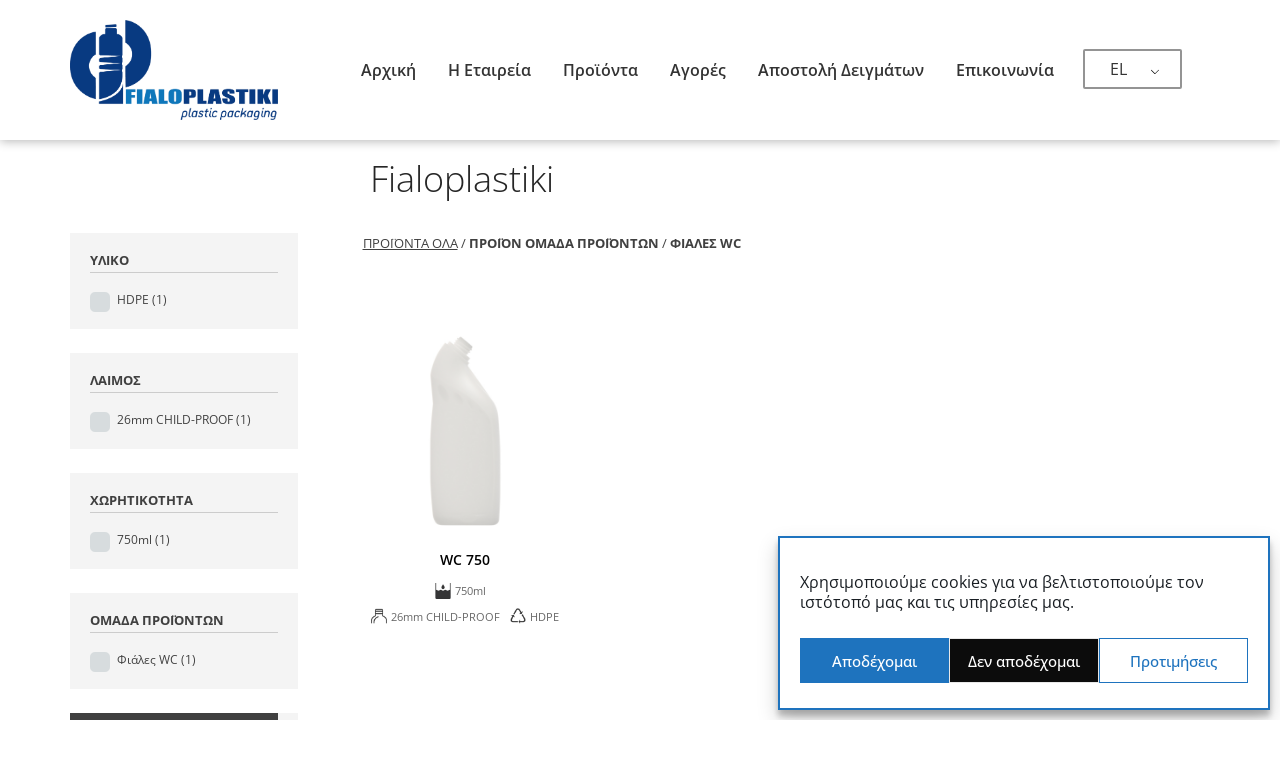

--- FILE ---
content_type: text/css
request_url: https://fialoplastiki.gr/wp-content/uploads/plethora/style.min.css?ver=1759741234
body_size: 468775
content:
/*
Theme Name: Faber Shop
Version: 2.5.0
Author: Plethora Themes
*/
/*! normalize.css v3.0.2 | MIT License | git.io/normalize */html{font-family:sans-serif;-ms-text-size-adjust:100%;-webkit-text-size-adjust:100%}body{margin:0}article,aside,details,figcaption,figure,footer,header,hgroup,main,menu,nav,section,summary{display:block}audio,canvas,progress,video{display:inline-block;vertical-align:baseline}audio:not([controls]){display:none;height:0}[hidden],template{display:none}a{background-color:transparent}a:active,a:hover{outline:0}abbr[title]{border-bottom:1px dotted}b,strong{font-weight:bold}dfn{font-style:italic}h1{font-size:2em;margin:.67em 0}mark{background:#ff0;color:#000}small{font-size:80%}sub,sup{font-size:75%;line-height:0;position:relative;vertical-align:baseline}sup{top:-0.5em}sub{bottom:-0.25em}img{border:0}svg:not(:root){overflow:hidden}figure{margin:1em 40px}hr{-moz-box-sizing:content-box;box-sizing:content-box;height:0}pre{overflow:auto}code,kbd,pre,samp{font-family:monospace,monospace;font-size:1em}button,input,optgroup,select,textarea{color:inherit;font:inherit;margin:0}button{overflow:visible}button,select{text-transform:none}button,html input[type="button"],input[type="reset"],input[type="submit"]{-webkit-appearance:button;cursor:pointer}button[disabled],html input[disabled]{cursor:default}button::-moz-focus-inner,input::-moz-focus-inner{border:0;padding:0}input{line-height:normal}input[type="checkbox"],input[type="radio"]{box-sizing:border-box;padding:0}input[type="number"]::-webkit-inner-spin-button,input[type="number"]::-webkit-outer-spin-button{height:auto}input[type="search"]{-webkit-appearance:textfield;-moz-box-sizing:content-box;-webkit-box-sizing:content-box;box-sizing:content-box}input[type="search"]::-webkit-search-cancel-button,input[type="search"]::-webkit-search-decoration{-webkit-appearance:none}fieldset{border:1px solid #c0c0c0;margin:0 2px;padding:.35em .625em .75em}legend{border:0;padding:0}textarea{overflow:auto}optgroup{font-weight:bold}table{border-collapse:collapse;border-spacing:0}td,th{padding:0}/*! Source: https://github.com/h5bp/html5-boilerplate/blob/master/src/css/main.css */@media print{*,*:before,*:after{background:transparent !important;color:#000 !important;box-shadow:none !important;text-shadow:none !important}a,a:visited{text-decoration:underline}a[href]:after{content:" (" attr(href) ")"}abbr[title]:after{content:" (" attr(title) ")"}a[href^="#"]:after,a[href^="javascript:"]:after{content:""}pre,blockquote{border:1px solid #999;page-break-inside:avoid}thead{display:table-header-group}tr,img{page-break-inside:avoid}img{max-width:100% !important}p,h2,h3{orphans:3;widows:3}h2,h3{page-break-after:avoid}select{background:#fff !important}.navbar{display:none}.btn>.caret,.dropup>.btn>.caret{border-top-color:#000 !important}.label{border:1px solid #000}.table{border-collapse:collapse !important}.table td,.table th{background-color:#fff !important}.table-bordered th,.table-bordered td{border:1px solid #ddd !important}}*{-webkit-box-sizing:border-box;-moz-box-sizing:border-box;box-sizing:border-box}*:before,*:after{-webkit-box-sizing:border-box;-moz-box-sizing:border-box;box-sizing:border-box}html{font-size:10px;-webkit-tap-highlight-color:rgba(0,0,0,0)}body{font-family:Arial,Helvetica,sans-serif,sans-serif;font-size:16px;line-height:1.6;color:#404040;background-color:#fff}input,button,select,textarea{font-family:inherit;font-size:inherit;line-height:inherit}a{color:#404040;text-decoration:none}a:hover,a:focus{color:#0e77bb;text-decoration:underline}a:focus{outline:thin dotted;outline:5px auto -webkit-focus-ring-color;outline-offset:-2px}figure{margin:0}img{vertical-align:middle}.img-responsive,.thumbnail>img,.thumbnail a>img,.carousel-inner>.item>img,.carousel-inner>.item>a>img{display:block;max-width:100%;height:auto}.img-rounded{border-radius:0px}.img-thumbnail{padding:4px;line-height:1.6;background-color:#fff;border:1px solid #ddd;border-radius:0px;-webkit-transition:all .2s ease-in-out;-o-transition:all .2s ease-in-out;transition:all .2s ease-in-out;display:inline-block;max-width:100%;height:auto}.img-circle{border-radius:50%}hr{margin-top:25px;margin-bottom:25px;border:0;border-top:1px solid #eee}.sr-only{position:absolute;width:1px;height:1px;margin:-1px;padding:0;overflow:hidden;clip:rect(0, 0, 0, 0);border:0}.sr-only-focusable:active,.sr-only-focusable:focus{position:static;width:auto;height:auto;margin:0;overflow:visible;clip:auto}[role="button"]{cursor:pointer}h1,h2,h3,h4,h5,h6,.h1,.h2,.h3,.h4,.h5,.h6{font-family:Arial,Helvetica,sans-serif,sans-serif;font-weight:bold;line-height:1.1;color:inherit}h1 small,h2 small,h3 small,h4 small,h5 small,h6 small,.h1 small,.h2 small,.h3 small,.h4 small,.h5 small,.h6 small,h1 .small,h2 .small,h3 .small,h4 .small,h5 .small,h6 .small,.h1 .small,.h2 .small,.h3 .small,.h4 .small,.h5 .small,.h6 .small{font-weight:normal;line-height:1;color:#777}h1,.h1,h2,.h2,h3,.h3{margin-top:25px;margin-bottom:12.5px}h1 small,.h1 small,h2 small,.h2 small,h3 small,.h3 small,h1 .small,.h1 .small,h2 .small,.h2 .small,h3 .small,.h3 .small{font-size:65%}h4,.h4,h5,.h5,h6,.h6{margin-top:12.5px;margin-bottom:12.5px}h4 small,.h4 small,h5 small,.h5 small,h6 small,.h6 small,h4 .small,.h4 .small,h5 .small,.h5 .small,h6 .small,.h6 .small{font-size:75%}h1,.h1{font-size:32px}h2,.h2{font-size:24px}h3,.h3{font-size:20px}h4,.h4{font-size:19px}h5,.h5{font-size:17px}h6,.h6{font-size:16px}p{margin:0 0 12.5px}.lead{margin-bottom:25px;font-size:18px;font-weight:300;line-height:1.4}@media (min-width:768px){.lead{font-size:24px}}small,.small{font-size:81%}mark,.mark{background-color:#fcf8e3;padding:.2em}.text-left{text-align:left}.text-right{text-align:right}.text-center{text-align:center}.text-justify{text-align:justify}.text-nowrap{white-space:nowrap}.text-lowercase{text-transform:lowercase}.text-uppercase{text-transform:uppercase}.text-capitalize{text-transform:capitalize}.text-muted{color:#777}.text-primary{color:#083a81}a.text-primary:hover{color:#052451}.text-success{color:#3c763d}a.text-success:hover{color:#2b542c}.text-info{color:#31708f}a.text-info:hover{color:#245269}.text-warning{color:#8a6d3b}a.text-warning:hover{color:#66512c}.text-danger{color:#a94442}a.text-danger:hover{color:#843534}.bg-primary{color:#fff;background-color:#083a81}a.bg-primary:hover{background-color:#052451}.bg-success{background-color:#dff0d8}a.bg-success:hover{background-color:#c1e2b3}.bg-info{background-color:#d9edf7}a.bg-info:hover{background-color:#afd9ee}.bg-warning{background-color:#fcf8e3}a.bg-warning:hover{background-color:#f7ecb5}.bg-danger{background-color:#f2dede}a.bg-danger:hover{background-color:#e4b9b9}.page-header{padding-bottom:11.5px;margin:50px 0 25px;border-bottom:1px solid #eee}ul,ol{margin-top:0;margin-bottom:12.5px}ul ul,ol ul,ul ol,ol ol{margin-bottom:0}.list-unstyled{padding-left:0;list-style:none}.list-inline{padding-left:0;list-style:none;margin-left:-5px}.list-inline>li{display:inline-block;padding-left:5px;padding-right:5px}dl{margin-top:0;margin-bottom:25px}dt,dd{line-height:1.6}dt{font-weight:bold}dd{margin-left:0}@media (min-width:768px){.dl-horizontal dt{float:left;width:160px;clear:left;text-align:right;overflow:hidden;text-overflow:ellipsis;white-space:nowrap}.dl-horizontal dd{margin-left:180px}}abbr[title],abbr[data-original-title]{cursor:help;border-bottom:1px dotted #777}.initialism{font-size:90%;text-transform:uppercase}blockquote{padding:12.5px 25px;margin:0 0 25px;font-size:20px;border-left:5px solid #eee}blockquote p:last-child,blockquote ul:last-child,blockquote ol:last-child{margin-bottom:0}blockquote footer,blockquote small,blockquote .small{display:block;font-size:80%;line-height:1.6;color:#777}blockquote footer:before,blockquote small:before,blockquote .small:before{content:'\2014 \00A0'}.blockquote-reverse,blockquote.pull-right{padding-right:15px;padding-left:0;border-right:5px solid #eee;border-left:0;text-align:right}.blockquote-reverse footer:before,blockquote.pull-right footer:before,.blockquote-reverse small:before,blockquote.pull-right small:before,.blockquote-reverse .small:before,blockquote.pull-right .small:before{content:''}.blockquote-reverse footer:after,blockquote.pull-right footer:after,.blockquote-reverse small:after,blockquote.pull-right small:after,.blockquote-reverse .small:after,blockquote.pull-right .small:after{content:'\00A0 \2014'}address{margin-bottom:25px;font-style:normal;line-height:1.6}code,kbd,pre,samp{font-family:Menlo,Monaco,Consolas,"Courier New",monospace}code{padding:2px 4px;font-size:90%;color:#c7254e;background-color:#f9f2f4;border-radius:0px}kbd{padding:2px 4px;font-size:90%;color:#fff;background-color:#333;border-radius:0px;box-shadow:inset 0 -1px 0 rgba(0,0,0,0.25)}kbd kbd{padding:0;font-size:100%;font-weight:bold;box-shadow:none}pre{display:block;padding:12px;margin:0 0 12.5px;font-size:15px;line-height:1.6;word-break:break-all;word-wrap:break-word;color:#333;background-color:#f5f5f5;border:1px solid #ccc;border-radius:0px}pre code{padding:0;font-size:inherit;color:inherit;white-space:pre-wrap;background-color:transparent;border-radius:0}.pre-scrollable{max-height:340px;overflow-y:scroll}.container{margin-right:auto;margin-left:auto;padding-left:15px;padding-right:15px}@media (min-width:768px){.container{width:750px}}@media (min-width:992px){.container{width:970px}}@media (min-width:1200px){.container{width:1170px}}.container-fluid{margin-right:auto;margin-left:auto;padding-left:15px;padding-right:15px}.row{margin-left:-15px;margin-right:-15px}.col-xs-1, .col-sm-1, .col-md-1, .col-lg-1, .col-xs-2, .col-sm-2, .col-md-2, .col-lg-2, .col-xs-3, .col-sm-3, .col-md-3, .col-lg-3, .col-xs-4, .col-sm-4, .col-md-4, .col-lg-4, .col-xs-5, .col-sm-5, .col-md-5, .col-lg-5, .col-xs-6, .col-sm-6, .col-md-6, .col-lg-6, .col-xs-7, .col-sm-7, .col-md-7, .col-lg-7, .col-xs-8, .col-sm-8, .col-md-8, .col-lg-8, .col-xs-9, .col-sm-9, .col-md-9, .col-lg-9, .col-xs-10, .col-sm-10, .col-md-10, .col-lg-10, .col-xs-11, .col-sm-11, .col-md-11, .col-lg-11, .col-xs-12, .col-sm-12, .col-md-12, .col-lg-12{position:relative;min-height:1px;padding-left:15px;padding-right:15px}.col-xs-1, .col-xs-2, .col-xs-3, .col-xs-4, .col-xs-5, .col-xs-6, .col-xs-7, .col-xs-8, .col-xs-9, .col-xs-10, .col-xs-11, .col-xs-12{float:left}.col-xs-12{width:100%}.col-xs-11{width:91.66666667%}.col-xs-10{width:83.33333333%}.col-xs-9{width:75%}.col-xs-8{width:66.66666667%}.col-xs-7{width:58.33333333%}.col-xs-6{width:50%}.col-xs-5{width:41.66666667%}.col-xs-4{width:33.33333333%}.col-xs-3{width:25%}.col-xs-2{width:16.66666667%}.col-xs-1{width:8.33333333%}.col-xs-pull-12{right:100%}.col-xs-pull-11{right:91.66666667%}.col-xs-pull-10{right:83.33333333%}.col-xs-pull-9{right:75%}.col-xs-pull-8{right:66.66666667%}.col-xs-pull-7{right:58.33333333%}.col-xs-pull-6{right:50%}.col-xs-pull-5{right:41.66666667%}.col-xs-pull-4{right:33.33333333%}.col-xs-pull-3{right:25%}.col-xs-pull-2{right:16.66666667%}.col-xs-pull-1{right:8.33333333%}.col-xs-pull-0{right:auto}.col-xs-push-12{left:100%}.col-xs-push-11{left:91.66666667%}.col-xs-push-10{left:83.33333333%}.col-xs-push-9{left:75%}.col-xs-push-8{left:66.66666667%}.col-xs-push-7{left:58.33333333%}.col-xs-push-6{left:50%}.col-xs-push-5{left:41.66666667%}.col-xs-push-4{left:33.33333333%}.col-xs-push-3{left:25%}.col-xs-push-2{left:16.66666667%}.col-xs-push-1{left:8.33333333%}.col-xs-push-0{left:auto}.col-xs-offset-12{margin-left:100%}.col-xs-offset-11{margin-left:91.66666667%}.col-xs-offset-10{margin-left:83.33333333%}.col-xs-offset-9{margin-left:75%}.col-xs-offset-8{margin-left:66.66666667%}.col-xs-offset-7{margin-left:58.33333333%}.col-xs-offset-6{margin-left:50%}.col-xs-offset-5{margin-left:41.66666667%}.col-xs-offset-4{margin-left:33.33333333%}.col-xs-offset-3{margin-left:25%}.col-xs-offset-2{margin-left:16.66666667%}.col-xs-offset-1{margin-left:8.33333333%}.col-xs-offset-0{margin-left:0%}@media (min-width:768px){.col-sm-1, .col-sm-2, .col-sm-3, .col-sm-4, .col-sm-5, .col-sm-6, .col-sm-7, .col-sm-8, .col-sm-9, .col-sm-10, .col-sm-11, .col-sm-12{float:left}.col-sm-12{width:100%}.col-sm-11{width:91.66666667%}.col-sm-10{width:83.33333333%}.col-sm-9{width:75%}.col-sm-8{width:66.66666667%}.col-sm-7{width:58.33333333%}.col-sm-6{width:50%}.col-sm-5{width:41.66666667%}.col-sm-4{width:33.33333333%}.col-sm-3{width:25%}.col-sm-2{width:16.66666667%}.col-sm-1{width:8.33333333%}.col-sm-pull-12{right:100%}.col-sm-pull-11{right:91.66666667%}.col-sm-pull-10{right:83.33333333%}.col-sm-pull-9{right:75%}.col-sm-pull-8{right:66.66666667%}.col-sm-pull-7{right:58.33333333%}.col-sm-pull-6{right:50%}.col-sm-pull-5{right:41.66666667%}.col-sm-pull-4{right:33.33333333%}.col-sm-pull-3{right:25%}.col-sm-pull-2{right:16.66666667%}.col-sm-pull-1{right:8.33333333%}.col-sm-pull-0{right:auto}.col-sm-push-12{left:100%}.col-sm-push-11{left:91.66666667%}.col-sm-push-10{left:83.33333333%}.col-sm-push-9{left:75%}.col-sm-push-8{left:66.66666667%}.col-sm-push-7{left:58.33333333%}.col-sm-push-6{left:50%}.col-sm-push-5{left:41.66666667%}.col-sm-push-4{left:33.33333333%}.col-sm-push-3{left:25%}.col-sm-push-2{left:16.66666667%}.col-sm-push-1{left:8.33333333%}.col-sm-push-0{left:auto}.col-sm-offset-12{margin-left:100%}.col-sm-offset-11{margin-left:91.66666667%}.col-sm-offset-10{margin-left:83.33333333%}.col-sm-offset-9{margin-left:75%}.col-sm-offset-8{margin-left:66.66666667%}.col-sm-offset-7{margin-left:58.33333333%}.col-sm-offset-6{margin-left:50%}.col-sm-offset-5{margin-left:41.66666667%}.col-sm-offset-4{margin-left:33.33333333%}.col-sm-offset-3{margin-left:25%}.col-sm-offset-2{margin-left:16.66666667%}.col-sm-offset-1{margin-left:8.33333333%}.col-sm-offset-0{margin-left:0%}}@media (min-width:992px){.col-md-1, .col-md-2, .col-md-3, .col-md-4, .col-md-5, .col-md-6, .col-md-7, .col-md-8, .col-md-9, .col-md-10, .col-md-11, .col-md-12{float:left}.col-md-12{width:100%}.col-md-11{width:91.66666667%}.col-md-10{width:83.33333333%}.col-md-9{width:75%}.col-md-8{width:66.66666667%}.col-md-7{width:58.33333333%}.col-md-6{width:50%}.col-md-5{width:41.66666667%}.col-md-4{width:33.33333333%}.col-md-3{width:25%}.col-md-2{width:16.66666667%}.col-md-1{width:8.33333333%}.col-md-pull-12{right:100%}.col-md-pull-11{right:91.66666667%}.col-md-pull-10{right:83.33333333%}.col-md-pull-9{right:75%}.col-md-pull-8{right:66.66666667%}.col-md-pull-7{right:58.33333333%}.col-md-pull-6{right:50%}.col-md-pull-5{right:41.66666667%}.col-md-pull-4{right:33.33333333%}.col-md-pull-3{right:25%}.col-md-pull-2{right:16.66666667%}.col-md-pull-1{right:8.33333333%}.col-md-pull-0{right:auto}.col-md-push-12{left:100%}.col-md-push-11{left:91.66666667%}.col-md-push-10{left:83.33333333%}.col-md-push-9{left:75%}.col-md-push-8{left:66.66666667%}.col-md-push-7{left:58.33333333%}.col-md-push-6{left:50%}.col-md-push-5{left:41.66666667%}.col-md-push-4{left:33.33333333%}.col-md-push-3{left:25%}.col-md-push-2{left:16.66666667%}.col-md-push-1{left:8.33333333%}.col-md-push-0{left:auto}.col-md-offset-12{margin-left:100%}.col-md-offset-11{margin-left:91.66666667%}.col-md-offset-10{margin-left:83.33333333%}.col-md-offset-9{margin-left:75%}.col-md-offset-8{margin-left:66.66666667%}.col-md-offset-7{margin-left:58.33333333%}.col-md-offset-6{margin-left:50%}.col-md-offset-5{margin-left:41.66666667%}.col-md-offset-4{margin-left:33.33333333%}.col-md-offset-3{margin-left:25%}.col-md-offset-2{margin-left:16.66666667%}.col-md-offset-1{margin-left:8.33333333%}.col-md-offset-0{margin-left:0%}}@media (min-width:1200px){.col-lg-1, .col-lg-2, .col-lg-3, .col-lg-4, .col-lg-5, .col-lg-6, .col-lg-7, .col-lg-8, .col-lg-9, .col-lg-10, .col-lg-11, .col-lg-12{float:left}.col-lg-12{width:100%}.col-lg-11{width:91.66666667%}.col-lg-10{width:83.33333333%}.col-lg-9{width:75%}.col-lg-8{width:66.66666667%}.col-lg-7{width:58.33333333%}.col-lg-6{width:50%}.col-lg-5{width:41.66666667%}.col-lg-4{width:33.33333333%}.col-lg-3{width:25%}.col-lg-2{width:16.66666667%}.col-lg-1{width:8.33333333%}.col-lg-pull-12{right:100%}.col-lg-pull-11{right:91.66666667%}.col-lg-pull-10{right:83.33333333%}.col-lg-pull-9{right:75%}.col-lg-pull-8{right:66.66666667%}.col-lg-pull-7{right:58.33333333%}.col-lg-pull-6{right:50%}.col-lg-pull-5{right:41.66666667%}.col-lg-pull-4{right:33.33333333%}.col-lg-pull-3{right:25%}.col-lg-pull-2{right:16.66666667%}.col-lg-pull-1{right:8.33333333%}.col-lg-pull-0{right:auto}.col-lg-push-12{left:100%}.col-lg-push-11{left:91.66666667%}.col-lg-push-10{left:83.33333333%}.col-lg-push-9{left:75%}.col-lg-push-8{left:66.66666667%}.col-lg-push-7{left:58.33333333%}.col-lg-push-6{left:50%}.col-lg-push-5{left:41.66666667%}.col-lg-push-4{left:33.33333333%}.col-lg-push-3{left:25%}.col-lg-push-2{left:16.66666667%}.col-lg-push-1{left:8.33333333%}.col-lg-push-0{left:auto}.col-lg-offset-12{margin-left:100%}.col-lg-offset-11{margin-left:91.66666667%}.col-lg-offset-10{margin-left:83.33333333%}.col-lg-offset-9{margin-left:75%}.col-lg-offset-8{margin-left:66.66666667%}.col-lg-offset-7{margin-left:58.33333333%}.col-lg-offset-6{margin-left:50%}.col-lg-offset-5{margin-left:41.66666667%}.col-lg-offset-4{margin-left:33.33333333%}.col-lg-offset-3{margin-left:25%}.col-lg-offset-2{margin-left:16.66666667%}.col-lg-offset-1{margin-left:8.33333333%}.col-lg-offset-0{margin-left:0%}}fieldset{padding:0;margin:0;border:0;min-width:0}legend{display:block;width:100%;padding:0;margin-bottom:25px;font-size:24px;line-height:inherit;color:#333;border:0;border-bottom:1px solid #e5e5e5}label{display:inline-block;max-width:100%;margin-bottom:5px;font-weight:bold}input[type="search"]{-webkit-box-sizing:border-box;-moz-box-sizing:border-box;box-sizing:border-box}input[type="radio"],input[type="checkbox"]{margin:4px 0 0;margin-top:1px \9;line-height:normal}input[type="file"]{display:block}input[type="range"]{display:block;width:100%}select[multiple],select[size]{height:auto}input[type="file"]:focus,input[type="radio"]:focus,input[type="checkbox"]:focus{outline:thin dotted;outline:5px auto -webkit-focus-ring-color;outline-offset:-2px}output{display:block;padding-top:7px;font-size:16px;line-height:1.6;color:#555}.form-control{display:block;width:100%;height:39px;padding:6px 12px;font-size:16px;line-height:1.6;color:#555;background-color:#fff;background-image:none;border:1px solid #ccc;border-radius:0px;-webkit-box-shadow:inset 0 1px 1px rgba(0,0,0,0.075);box-shadow:inset 0 1px 1px rgba(0,0,0,0.075);-webkit-transition:border-color ease-in-out .15s, box-shadow ease-in-out .15s;-o-transition:border-color ease-in-out .15s, box-shadow ease-in-out .15s;transition:border-color ease-in-out .15s, box-shadow ease-in-out .15s}.form-control:focus{border-color:#66afe9;outline:0;-webkit-box-shadow:inset 0 1px 1px rgba(0,0,0,.075), 0 0 8px rgba(102,175,233,0.6);box-shadow:inset 0 1px 1px rgba(0,0,0,.075), 0 0 8px rgba(102,175,233,0.6)}.form-control::-moz-placeholder{color:#999;opacity:1}.form-control:-ms-input-placeholder{color:#999}.form-control::-webkit-input-placeholder{color:#999}.form-control[disabled],.form-control[readonly],fieldset[disabled] .form-control{background-color:#eee;opacity:1}.form-control[disabled],fieldset[disabled] .form-control{cursor:not-allowed}textarea.form-control{height:auto}input[type="search"]{-webkit-appearance:none}@media screen and (-webkit-min-device-pixel-ratio:0){input[type="date"],input[type="time"],input[type="datetime-local"],input[type="month"]{line-height:39px}input[type="date"].input-sm,input[type="time"].input-sm,input[type="datetime-local"].input-sm,input[type="month"].input-sm,.input-group-sm input[type="date"],.input-group-sm input[type="time"],.input-group-sm input[type="datetime-local"],.input-group-sm input[type="month"]{line-height:31px}input[type="date"].input-lg,input[type="time"].input-lg,input[type="datetime-local"].input-lg,input[type="month"].input-lg,.input-group-lg input[type="date"],.input-group-lg input[type="time"],.input-group-lg input[type="datetime-local"],.input-group-lg input[type="month"]{line-height:46px}}.form-group{margin-bottom:15px}.radio,.checkbox{position:relative;display:block;margin-top:10px;margin-bottom:10px}.radio label,.checkbox label{min-height:25px;padding-left:20px;margin-bottom:0;font-weight:normal;cursor:pointer}.radio input[type="radio"],.radio-inline input[type="radio"],.checkbox input[type="checkbox"],.checkbox-inline input[type="checkbox"]{position:absolute;margin-left:-20px;margin-top:4px \9}.radio+.radio,.checkbox+.checkbox{margin-top:-5px}.radio-inline,.checkbox-inline{position:relative;display:inline-block;padding-left:20px;margin-bottom:0;vertical-align:middle;font-weight:normal;cursor:pointer}.radio-inline+.radio-inline,.checkbox-inline+.checkbox-inline{margin-top:0;margin-left:10px}input[type="radio"][disabled],input[type="checkbox"][disabled],input[type="radio"].disabled,input[type="checkbox"].disabled,fieldset[disabled] input[type="radio"],fieldset[disabled] input[type="checkbox"]{cursor:not-allowed}.radio-inline.disabled,.checkbox-inline.disabled,fieldset[disabled] .radio-inline,fieldset[disabled] .checkbox-inline{cursor:not-allowed}.radio.disabled label,.checkbox.disabled label,fieldset[disabled] .radio label,fieldset[disabled] .checkbox label{cursor:not-allowed}.form-control-static{padding-top:7px;padding-bottom:7px;margin-bottom:0;min-height:41px}.form-control-static.input-lg,.form-control-static.input-sm{padding-left:0;padding-right:0}.input-sm{height:31px;padding:5px 10px;font-size:13px;line-height:1.5;border-radius:0px}select.input-sm{height:31px;line-height:31px}textarea.input-sm,select[multiple].input-sm{height:auto}.form-group-sm .form-control{height:31px;padding:5px 10px;font-size:13px;line-height:1.5;border-radius:0px}select.form-group-sm .form-control{height:31px;line-height:31px}textarea.form-group-sm .form-control,select[multiple].form-group-sm .form-control{height:auto}.form-group-sm .form-control-static{height:31px;padding:5px 10px;font-size:13px;line-height:1.5;min-height:38px}.input-lg{height:46px;padding:10px 16px;font-size:18px;line-height:1.3333333;border-radius:0px}select.input-lg{height:46px;line-height:46px}textarea.input-lg,select[multiple].input-lg{height:auto}.form-group-lg .form-control{height:46px;padding:10px 16px;font-size:18px;line-height:1.3333333;border-radius:0px}select.form-group-lg .form-control{height:46px;line-height:46px}textarea.form-group-lg .form-control,select[multiple].form-group-lg .form-control{height:auto}.form-group-lg .form-control-static{height:46px;padding:10px 16px;font-size:18px;line-height:1.3333333;min-height:43px}.has-feedback{position:relative}.has-feedback .form-control{padding-right:48.75px}.form-control-feedback{position:absolute;top:0;right:0;z-index:2;display:block;width:39px;height:39px;line-height:39px;text-align:center;pointer-events:none}.input-lg+.form-control-feedback{width:46px;height:46px;line-height:46px}.input-sm+.form-control-feedback{width:31px;height:31px;line-height:31px}.has-success .help-block,.has-success .control-label,.has-success .radio,.has-success .checkbox,.has-success .radio-inline,.has-success .checkbox-inline,.has-success.radio label,.has-success.checkbox label,.has-success.radio-inline label,.has-success.checkbox-inline label{color:#3c763d}.has-success .form-control{border-color:#3c763d;-webkit-box-shadow:inset 0 1px 1px rgba(0,0,0,0.075);box-shadow:inset 0 1px 1px rgba(0,0,0,0.075)}.has-success .form-control:focus{border-color:#2b542c;-webkit-box-shadow:inset 0 1px 1px rgba(0,0,0,0.075),0 0 6px #67b168;box-shadow:inset 0 1px 1px rgba(0,0,0,0.075),0 0 6px #67b168}.has-success .input-group-addon{color:#3c763d;border-color:#3c763d;background-color:#dff0d8}.has-success .form-control-feedback{color:#3c763d}.has-warning .help-block,.has-warning .control-label,.has-warning .radio,.has-warning .checkbox,.has-warning .radio-inline,.has-warning .checkbox-inline,.has-warning.radio label,.has-warning.checkbox label,.has-warning.radio-inline label,.has-warning.checkbox-inline label{color:#8a6d3b}.has-warning .form-control{border-color:#8a6d3b;-webkit-box-shadow:inset 0 1px 1px rgba(0,0,0,0.075);box-shadow:inset 0 1px 1px rgba(0,0,0,0.075)}.has-warning .form-control:focus{border-color:#66512c;-webkit-box-shadow:inset 0 1px 1px rgba(0,0,0,0.075),0 0 6px #c0a16b;box-shadow:inset 0 1px 1px rgba(0,0,0,0.075),0 0 6px #c0a16b}.has-warning .input-group-addon{color:#8a6d3b;border-color:#8a6d3b;background-color:#fcf8e3}.has-warning .form-control-feedback{color:#8a6d3b}.has-error .help-block,.has-error .control-label,.has-error .radio,.has-error .checkbox,.has-error .radio-inline,.has-error .checkbox-inline,.has-error.radio label,.has-error.checkbox label,.has-error.radio-inline label,.has-error.checkbox-inline label{color:#a94442}.has-error .form-control{border-color:#a94442;-webkit-box-shadow:inset 0 1px 1px rgba(0,0,0,0.075);box-shadow:inset 0 1px 1px rgba(0,0,0,0.075)}.has-error .form-control:focus{border-color:#843534;-webkit-box-shadow:inset 0 1px 1px rgba(0,0,0,0.075),0 0 6px #ce8483;box-shadow:inset 0 1px 1px rgba(0,0,0,0.075),0 0 6px #ce8483}.has-error .input-group-addon{color:#a94442;border-color:#a94442;background-color:#f2dede}.has-error .form-control-feedback{color:#a94442}.has-feedback label~.form-control-feedback{top:30px}.has-feedback label.sr-only~.form-control-feedback{top:0}.help-block{display:block;margin-top:5px;margin-bottom:10px;color:#808080}@media (min-width:768px){.form-inline .form-group{display:inline-block;margin-bottom:0;vertical-align:middle}.form-inline .form-control{display:inline-block;width:auto;vertical-align:middle}.form-inline .form-control-static{display:inline-block}.form-inline .input-group{display:inline-table;vertical-align:middle}.form-inline .input-group .input-group-addon,.form-inline .input-group .input-group-btn,.form-inline .input-group .form-control{width:auto}.form-inline .input-group>.form-control{width:100%}.form-inline .control-label{margin-bottom:0;vertical-align:middle}.form-inline .radio,.form-inline .checkbox{display:inline-block;margin-top:0;margin-bottom:0;vertical-align:middle}.form-inline .radio label,.form-inline .checkbox label{padding-left:0}.form-inline .radio input[type="radio"],.form-inline .checkbox input[type="checkbox"]{position:relative;margin-left:0}.form-inline .has-feedback .form-control-feedback{top:0}}.form-horizontal .radio,.form-horizontal .checkbox,.form-horizontal .radio-inline,.form-horizontal .checkbox-inline{margin-top:0;margin-bottom:0;padding-top:7px}.form-horizontal .radio,.form-horizontal .checkbox{min-height:32px}.form-horizontal .form-group{margin-left:-15px;margin-right:-15px}@media (min-width:768px){.form-horizontal .control-label{text-align:right;margin-bottom:0;padding-top:7px}}.form-horizontal .has-feedback .form-control-feedback{right:15px}@media (min-width:768px){.form-horizontal .form-group-lg .control-label{padding-top:14.333333px}}@media (min-width:768px){.form-horizontal .form-group-sm .control-label{padding-top:6px}}.caret{display:inline-block;width:0;height:0;margin-left:2px;vertical-align:middle;border-top:4px dashed;border-right:4px solid transparent;border-left:4px solid transparent}.dropup,.dropdown{position:relative}.dropdown-toggle:focus{outline:0}.dropdown-menu{position:absolute;top:100%;left:0;z-index:1000;display:none;float:left;min-width:160px;padding:5px 0;margin:2px 0 0;list-style:none;font-size:16px;text-align:left;background-color:#fff;border:1px solid #ccc;border:1px solid rgba(0,0,0,0.15);border-radius:0px;-webkit-box-shadow:0 6px 12px rgba(0,0,0,0.175);box-shadow:0 6px 12px rgba(0,0,0,0.175);background-clip:padding-box}.dropdown-menu.pull-right{right:0;left:auto}.dropdown-menu .divider{height:1px;margin:11.5px 0;overflow:hidden;background-color:#e5e5e5}.dropdown-menu>li>a{display:block;padding:3px 20px;clear:both;font-weight:normal;line-height:1.6;color:#333;white-space:nowrap}.dropdown-menu>li>a:hover,.dropdown-menu>li>a:focus{text-decoration:none;color:#262626;background-color:#f5f5f5}.dropdown-menu>.active>a,.dropdown-menu>.active>a:hover,.dropdown-menu>.active>a:focus{color:#fff;text-decoration:none;outline:0;background-color:#083a81}.dropdown-menu>.disabled>a,.dropdown-menu>.disabled>a:hover,.dropdown-menu>.disabled>a:focus{color:#777}.dropdown-menu>.disabled>a:hover,.dropdown-menu>.disabled>a:focus{text-decoration:none;background-color:transparent;background-image:none;filter:progid:DXImageTransform.Microsoft.gradient(enabled = false);cursor:not-allowed}.open>.dropdown-menu{display:block}.open>a{outline:0}.dropdown-menu-right{left:auto;right:0}.dropdown-menu-left{left:0;right:auto}.dropdown-header{display:block;padding:3px 20px;font-size:13px;line-height:1.6;color:#777;white-space:nowrap}.dropdown-backdrop{position:fixed;left:0;right:0;bottom:0;top:0;z-index:990}.pull-right>.dropdown-menu{right:0;left:auto}.dropup .caret,.navbar-fixed-bottom .dropdown .caret{border-top:0;border-bottom:4px solid;content:""}.dropup .dropdown-menu,.navbar-fixed-bottom .dropdown .dropdown-menu{top:auto;bottom:100%;margin-bottom:2px}@media (min-width:768px){.navbar-right .dropdown-menu{left:auto;right:0}.navbar-right .dropdown-menu-left{left:0;right:auto}}.btn-group,.btn-group-vertical{position:relative;display:inline-block;vertical-align:middle}.btn-group>.btn,.btn-group-vertical>.btn{position:relative;float:left}.btn-group>.btn:hover,.btn-group-vertical>.btn:hover,.btn-group>.btn:focus,.btn-group-vertical>.btn:focus,.btn-group>.btn:active,.btn-group-vertical>.btn:active,.btn-group>.btn.active,.btn-group-vertical>.btn.active{z-index:2}.btn-group .btn+.btn,.btn-group .btn+.btn-group,.btn-group .btn-group+.btn,.btn-group .btn-group+.btn-group{margin-left:-1px}.btn-toolbar{margin-left:-5px}.btn-toolbar .btn-group,.btn-toolbar .input-group{float:left}.btn-toolbar>.btn,.btn-toolbar>.btn-group,.btn-toolbar>.input-group{margin-left:5px}.btn-group>.btn:not(:first-child):not(:last-child):not(.dropdown-toggle){border-radius:0}.btn-group>.btn:first-child{margin-left:0}.btn-group>.btn:first-child:not(:last-child):not(.dropdown-toggle){border-bottom-right-radius:0;border-top-right-radius:0}.btn-group>.btn:last-child:not(:first-child),.btn-group>.dropdown-toggle:not(:first-child){border-bottom-left-radius:0;border-top-left-radius:0}.btn-group>.btn-group{float:left}.btn-group>.btn-group:not(:first-child):not(:last-child)>.btn{border-radius:0}.btn-group>.btn-group:first-child:not(:last-child)>.btn:last-child,.btn-group>.btn-group:first-child:not(:last-child)>.dropdown-toggle{border-bottom-right-radius:0;border-top-right-radius:0}.btn-group>.btn-group:last-child:not(:first-child)>.btn:first-child{border-bottom-left-radius:0;border-top-left-radius:0}.btn-group .dropdown-toggle:active,.btn-group.open .dropdown-toggle{outline:0}.btn-group>.btn+.dropdown-toggle{padding-left:8px;padding-right:8px}.btn-group>.btn-lg+.dropdown-toggle{padding-left:12px;padding-right:12px}.btn-group.open .dropdown-toggle{-webkit-box-shadow:inset 0 3px 5px rgba(0,0,0,0.125);box-shadow:inset 0 3px 5px rgba(0,0,0,0.125)}.btn-group.open .dropdown-toggle.btn-link{-webkit-box-shadow:none;box-shadow:none}.btn .caret{margin-left:0}.btn-lg .caret{border-width:5px 5px 0;border-bottom-width:0}.dropup .btn-lg .caret{border-width:0 5px 5px}.btn-group-vertical>.btn,.btn-group-vertical>.btn-group,.btn-group-vertical>.btn-group>.btn{display:block;float:none;width:100%;max-width:100%}.btn-group-vertical>.btn-group>.btn{float:none}.btn-group-vertical>.btn+.btn,.btn-group-vertical>.btn+.btn-group,.btn-group-vertical>.btn-group+.btn,.btn-group-vertical>.btn-group+.btn-group{margin-top:-1px;margin-left:0}.btn-group-vertical>.btn:not(:first-child):not(:last-child){border-radius:0}.btn-group-vertical>.btn:first-child:not(:last-child){border-top-right-radius:0px;border-bottom-right-radius:0;border-bottom-left-radius:0}.btn-group-vertical>.btn:last-child:not(:first-child){border-bottom-left-radius:0px;border-top-right-radius:0;border-top-left-radius:0}.btn-group-vertical>.btn-group:not(:first-child):not(:last-child)>.btn{border-radius:0}.btn-group-vertical>.btn-group:first-child:not(:last-child)>.btn:last-child,.btn-group-vertical>.btn-group:first-child:not(:last-child)>.dropdown-toggle{border-bottom-right-radius:0;border-bottom-left-radius:0}.btn-group-vertical>.btn-group:last-child:not(:first-child)>.btn:first-child{border-top-right-radius:0;border-top-left-radius:0}.btn-group-justified{display:table;width:100%;table-layout:fixed;border-collapse:separate}.btn-group-justified>.btn,.btn-group-justified>.btn-group{float:none;display:table-cell;width:1%}.btn-group-justified>.btn-group .btn{width:100%}.btn-group-justified>.btn-group .dropdown-menu{left:auto}[data-toggle="buttons"]>.btn input[type="radio"],[data-toggle="buttons"]>.btn-group>.btn input[type="radio"],[data-toggle="buttons"]>.btn input[type="checkbox"],[data-toggle="buttons"]>.btn-group>.btn input[type="checkbox"]{position:absolute;clip:rect(0, 0, 0, 0);pointer-events:none}.input-group{position:relative;display:table;border-collapse:separate}.input-group[class*="col-"]{float:none;padding-left:0;padding-right:0}.input-group .form-control{position:relative;z-index:2;float:left;width:100%;margin-bottom:0}.input-group-lg>.form-control,.input-group-lg>.input-group-addon,.input-group-lg>.input-group-btn>.btn{height:46px;padding:10px 16px;font-size:18px;line-height:1.3333333;border-radius:0px}select.input-group-lg>.form-control,select.input-group-lg>.input-group-addon,select.input-group-lg>.input-group-btn>.btn{height:46px;line-height:46px}textarea.input-group-lg>.form-control,textarea.input-group-lg>.input-group-addon,textarea.input-group-lg>.input-group-btn>.btn,select[multiple].input-group-lg>.form-control,select[multiple].input-group-lg>.input-group-addon,select[multiple].input-group-lg>.input-group-btn>.btn{height:auto}.input-group-sm>.form-control,.input-group-sm>.input-group-addon,.input-group-sm>.input-group-btn>.btn{height:31px;padding:5px 10px;font-size:13px;line-height:1.5;border-radius:0px}select.input-group-sm>.form-control,select.input-group-sm>.input-group-addon,select.input-group-sm>.input-group-btn>.btn{height:31px;line-height:31px}textarea.input-group-sm>.form-control,textarea.input-group-sm>.input-group-addon,textarea.input-group-sm>.input-group-btn>.btn,select[multiple].input-group-sm>.form-control,select[multiple].input-group-sm>.input-group-addon,select[multiple].input-group-sm>.input-group-btn>.btn{height:auto}.input-group-addon,.input-group-btn,.input-group .form-control{display:table-cell}.input-group-addon:not(:first-child):not(:last-child),.input-group-btn:not(:first-child):not(:last-child),.input-group .form-control:not(:first-child):not(:last-child){border-radius:0}.input-group-addon,.input-group-btn{width:1%;white-space:nowrap;vertical-align:middle}.input-group-addon{padding:6px 12px;font-size:16px;font-weight:normal;line-height:1;color:#555;text-align:center;background-color:#eee;border:1px solid #ccc;border-radius:0px}.input-group-addon.input-sm{padding:5px 10px;font-size:13px;border-radius:0px}.input-group-addon.input-lg{padding:10px 16px;font-size:18px;border-radius:0px}.input-group-addon input[type="radio"],.input-group-addon input[type="checkbox"]{margin-top:0}.input-group .form-control:first-child,.input-group-addon:first-child,.input-group-btn:first-child>.btn,.input-group-btn:first-child>.btn-group>.btn,.input-group-btn:first-child>.dropdown-toggle,.input-group-btn:last-child>.btn:not(:last-child):not(.dropdown-toggle),.input-group-btn:last-child>.btn-group:not(:last-child)>.btn{border-bottom-right-radius:0;border-top-right-radius:0}.input-group-addon:first-child{border-right:0}.input-group .form-control:last-child,.input-group-addon:last-child,.input-group-btn:last-child>.btn,.input-group-btn:last-child>.btn-group>.btn,.input-group-btn:last-child>.dropdown-toggle,.input-group-btn:first-child>.btn:not(:first-child),.input-group-btn:first-child>.btn-group:not(:first-child)>.btn{border-bottom-left-radius:0;border-top-left-radius:0}.input-group-addon:last-child{border-left:0}.input-group-btn{position:relative;font-size:0;white-space:nowrap}.input-group-btn>.btn{position:relative}.input-group-btn>.btn+.btn{margin-left:-1px}.input-group-btn>.btn:hover,.input-group-btn>.btn:focus,.input-group-btn>.btn:active{z-index:2}.input-group-btn:first-child>.btn,.input-group-btn:first-child>.btn-group{margin-right:-1px}.input-group-btn:last-child>.btn,.input-group-btn:last-child>.btn-group{margin-left:-1px}.nav{margin-bottom:0;padding-left:0;list-style:none}.nav>li{position:relative;display:block}.nav>li>a{position:relative;display:block;padding:10px 15px}.nav>li>a:hover,.nav>li>a:focus{text-decoration:none;background-color:#eee}.nav>li.disabled>a{color:#777}.nav>li.disabled>a:hover,.nav>li.disabled>a:focus{color:#777;text-decoration:none;background-color:transparent;cursor:not-allowed}.nav .open>a,.nav .open>a:hover,.nav .open>a:focus{background-color:#eee;border-color:#404040}.nav .nav-divider{height:1px;margin:11.5px 0;overflow:hidden;background-color:#e5e5e5}.nav>li>a>img{max-width:none}.nav-tabs{border-bottom:1px solid #ddd}.nav-tabs>li{float:left;margin-bottom:-1px}.nav-tabs>li>a{margin-right:2px;line-height:1.6;border:1px solid transparent;border-radius:0px 0px 0 0}.nav-tabs>li>a:hover{border-color:#eee #eee #ddd}.nav-tabs>li.active>a,.nav-tabs>li.active>a:hover,.nav-tabs>li.active>a:focus{color:#555;background-color:#fff;border:1px solid #ddd;border-bottom-color:transparent;cursor:default}.nav-tabs.nav-justified{width:100%;border-bottom:0}.nav-tabs.nav-justified>li{float:none}.nav-tabs.nav-justified>li>a{text-align:center;margin-bottom:5px}.nav-tabs.nav-justified>.dropdown .dropdown-menu{top:auto;left:auto}@media (min-width:768px){.nav-tabs.nav-justified>li{display:table-cell;width:1%}.nav-tabs.nav-justified>li>a{margin-bottom:0}}.nav-tabs.nav-justified>li>a{margin-right:0;border-radius:0px}.nav-tabs.nav-justified>.active>a,.nav-tabs.nav-justified>.active>a:hover,.nav-tabs.nav-justified>.active>a:focus{border:1px solid #ddd}@media (min-width:768px){.nav-tabs.nav-justified>li>a{border-bottom:1px solid #ddd;border-radius:0px 0px 0 0}.nav-tabs.nav-justified>.active>a,.nav-tabs.nav-justified>.active>a:hover,.nav-tabs.nav-justified>.active>a:focus{border-bottom-color:#fff}}.nav-pills>li{float:left}.nav-pills>li>a{border-radius:0px}.nav-pills>li+li{margin-left:2px}.nav-pills>li.active>a,.nav-pills>li.active>a:hover,.nav-pills>li.active>a:focus{color:#fff;background-color:#083a81}.nav-stacked>li{float:none}.nav-stacked>li+li{margin-top:2px;margin-left:0}.nav-justified{width:100%}.nav-justified>li{float:none}.nav-justified>li>a{text-align:center;margin-bottom:5px}.nav-justified>.dropdown .dropdown-menu{top:auto;left:auto}@media (min-width:768px){.nav-justified>li{display:table-cell;width:1%}.nav-justified>li>a{margin-bottom:0}}.nav-tabs-justified{border-bottom:0}.nav-tabs-justified>li>a{margin-right:0;border-radius:0px}.nav-tabs-justified>.active>a,.nav-tabs-justified>.active>a:hover,.nav-tabs-justified>.active>a:focus{border:1px solid #ddd}@media (min-width:768px){.nav-tabs-justified>li>a{border-bottom:1px solid #ddd;border-radius:0px 0px 0 0}.nav-tabs-justified>.active>a,.nav-tabs-justified>.active>a:hover,.nav-tabs-justified>.active>a:focus{border-bottom-color:#fff}}.tab-content>.tab-pane{display:none}.tab-content>.active{display:block}.nav-tabs .dropdown-menu{margin-top:-1px;border-top-right-radius:0;border-top-left-radius:0}.pager{padding-left:0;margin:25px 0;list-style:none;text-align:center}.pager li{display:inline}.pager li>a,.pager li>span{display:inline-block;padding:5px 14px;background-color:#fff;border:1px solid #ddd;border-radius:15px}.pager li>a:hover,.pager li>a:focus{text-decoration:none;background-color:#eee}.pager .next>a,.pager .next>span{float:right}.pager .previous>a,.pager .previous>span{float:left}.pager .disabled>a,.pager .disabled>a:hover,.pager .disabled>a:focus,.pager .disabled>span{color:#777;background-color:#fff;cursor:not-allowed}.label{display:inline;padding:.2em .6em .3em;font-size:75%;font-weight:bold;line-height:1;color:#fff;text-align:center;white-space:nowrap;vertical-align:baseline;border-radius:.25em}a.label:hover,a.label:focus{color:#fff;text-decoration:none;cursor:pointer}.label:empty{display:none}.btn .label{position:relative;top:-1px}.label-default{background-color:#777}.label-default[href]:hover,.label-default[href]:focus{background-color:#5e5e5e}.label-primary{background-color:#083a81}.label-primary[href]:hover,.label-primary[href]:focus{background-color:#052451}.label-success{background-color:#2ecc71}.label-success[href]:hover,.label-success[href]:focus{background-color:#25a25a}.label-info{background-color:#5bc0de}.label-info[href]:hover,.label-info[href]:focus{background-color:#31b0d5}.label-warning{background-color:#f0ad4e}.label-warning[href]:hover,.label-warning[href]:focus{background-color:#ec971f}.label-danger{background-color:#d9534f}.label-danger[href]:hover,.label-danger[href]:focus{background-color:#c9302c}.badge{display:inline-block;min-width:10px;padding:3px 7px;font-size:13px;font-weight:bold;color:#fff;line-height:1;vertical-align:baseline;white-space:nowrap;text-align:center;background-color:#777;border-radius:10px}.badge:empty{display:none}.btn .badge{position:relative;top:-1px}.btn-xs .badge,.btn-group-xs>.btn .badge{top:0;padding:1px 5px}a.badge:hover,a.badge:focus{color:#fff;text-decoration:none;cursor:pointer}.list-group-item.active>.badge,.nav-pills>.active>a>.badge{color:#404040;background-color:#fff}.list-group-item>.badge{float:right}.list-group-item>.badge+.badge{margin-right:5px}.nav-pills>li>a>.badge{margin-left:3px}.thumbnail{display:block;padding:4px;margin-bottom:25px;line-height:1.6;background-color:#fff;border:1px solid #ddd;border-radius:0px;-webkit-transition:border .2s ease-in-out;-o-transition:border .2s ease-in-out;transition:border .2s ease-in-out}.thumbnail>img,.thumbnail a>img{margin-left:auto;margin-right:auto}a.thumbnail:hover,a.thumbnail:focus,a.thumbnail.active{border-color:#404040}.thumbnail .caption{padding:9px;color:#404040}.alert{padding:15px;margin-bottom:25px;border:1px solid transparent;border-radius:0px}.alert h4{margin-top:0;color:inherit}.alert .alert-link{font-weight:bold}.alert>p,.alert>ul{margin-bottom:0}.alert>p+p{margin-top:5px}.alert-dismissable,.alert-dismissible{padding-right:35px}.alert-dismissable .close,.alert-dismissible .close{position:relative;top:-2px;right:-21px;color:inherit}.alert-success{background-color:#dff0d8;border-color:#d6e9c6;color:#3c763d}.alert-success hr{border-top-color:#c9e2b3}.alert-success .alert-link{color:#2b542c}.alert-info{background-color:#d9edf7;border-color:#bce8f1;color:#31708f}.alert-info hr{border-top-color:#a6e1ec}.alert-info .alert-link{color:#245269}.alert-warning{background-color:#fcf8e3;border-color:#faebcc;color:#8a6d3b}.alert-warning hr{border-top-color:#f7e1b5}.alert-warning .alert-link{color:#66512c}.alert-danger{background-color:#f2dede;border-color:#ebccd1;color:#a94442}.alert-danger hr{border-top-color:#e4b9c0}.alert-danger .alert-link{color:#843534}@-webkit-keyframes progress-bar-stripes{from{background-position:40px 0}to{background-position:0 0}}@keyframes progress-bar-stripes{from{background-position:40px 0}to{background-position:0 0}}.progress{overflow:hidden;height:25px;margin-bottom:25px;background-color:#f5f5f5;border-radius:0px;-webkit-box-shadow:inset 0 1px 2px rgba(0,0,0,0.1);box-shadow:inset 0 1px 2px rgba(0,0,0,0.1)}.progress-bar{float:left;width:0%;height:100%;font-size:13px;line-height:25px;color:#fff;text-align:center;background-color:#083a81;-webkit-box-shadow:inset 0 -1px 0 rgba(0,0,0,0.15);box-shadow:inset 0 -1px 0 rgba(0,0,0,0.15);-webkit-transition:width .6s ease;-o-transition:width .6s ease;transition:width .6s ease}.progress-striped .progress-bar,.progress-bar-striped{background-image:-webkit-linear-gradient(45deg, rgba(255,255,255,0.15) 25%, transparent 25%, transparent 50%, rgba(255,255,255,0.15) 50%, rgba(255,255,255,0.15) 75%, transparent 75%, transparent);background-image:-o-linear-gradient(45deg, rgba(255,255,255,0.15) 25%, transparent 25%, transparent 50%, rgba(255,255,255,0.15) 50%, rgba(255,255,255,0.15) 75%, transparent 75%, transparent);background-image:linear-gradient(45deg, rgba(255,255,255,0.15) 25%, transparent 25%, transparent 50%, rgba(255,255,255,0.15) 50%, rgba(255,255,255,0.15) 75%, transparent 75%, transparent);background-size:40px 40px}.progress.active .progress-bar,.progress-bar.active{-webkit-animation:progress-bar-stripes 2s linear infinite;-o-animation:progress-bar-stripes 2s linear infinite;animation:progress-bar-stripes 2s linear infinite}.progress-bar-success{background-color:#2ecc71}.progress-striped .progress-bar-success{background-image:-webkit-linear-gradient(45deg, rgba(255,255,255,0.15) 25%, transparent 25%, transparent 50%, rgba(255,255,255,0.15) 50%, rgba(255,255,255,0.15) 75%, transparent 75%, transparent);background-image:-o-linear-gradient(45deg, rgba(255,255,255,0.15) 25%, transparent 25%, transparent 50%, rgba(255,255,255,0.15) 50%, rgba(255,255,255,0.15) 75%, transparent 75%, transparent);background-image:linear-gradient(45deg, rgba(255,255,255,0.15) 25%, transparent 25%, transparent 50%, rgba(255,255,255,0.15) 50%, rgba(255,255,255,0.15) 75%, transparent 75%, transparent)}.progress-bar-info{background-color:#5bc0de}.progress-striped .progress-bar-info{background-image:-webkit-linear-gradient(45deg, rgba(255,255,255,0.15) 25%, transparent 25%, transparent 50%, rgba(255,255,255,0.15) 50%, rgba(255,255,255,0.15) 75%, transparent 75%, transparent);background-image:-o-linear-gradient(45deg, rgba(255,255,255,0.15) 25%, transparent 25%, transparent 50%, rgba(255,255,255,0.15) 50%, rgba(255,255,255,0.15) 75%, transparent 75%, transparent);background-image:linear-gradient(45deg, rgba(255,255,255,0.15) 25%, transparent 25%, transparent 50%, rgba(255,255,255,0.15) 50%, rgba(255,255,255,0.15) 75%, transparent 75%, transparent)}.progress-bar-warning{background-color:#f0ad4e}.progress-striped .progress-bar-warning{background-image:-webkit-linear-gradient(45deg, rgba(255,255,255,0.15) 25%, transparent 25%, transparent 50%, rgba(255,255,255,0.15) 50%, rgba(255,255,255,0.15) 75%, transparent 75%, transparent);background-image:-o-linear-gradient(45deg, rgba(255,255,255,0.15) 25%, transparent 25%, transparent 50%, rgba(255,255,255,0.15) 50%, rgba(255,255,255,0.15) 75%, transparent 75%, transparent);background-image:linear-gradient(45deg, rgba(255,255,255,0.15) 25%, transparent 25%, transparent 50%, rgba(255,255,255,0.15) 50%, rgba(255,255,255,0.15) 75%, transparent 75%, transparent)}.progress-bar-danger{background-color:#d9534f}.progress-striped .progress-bar-danger{background-image:-webkit-linear-gradient(45deg, rgba(255,255,255,0.15) 25%, transparent 25%, transparent 50%, rgba(255,255,255,0.15) 50%, rgba(255,255,255,0.15) 75%, transparent 75%, transparent);background-image:-o-linear-gradient(45deg, rgba(255,255,255,0.15) 25%, transparent 25%, transparent 50%, rgba(255,255,255,0.15) 50%, rgba(255,255,255,0.15) 75%, transparent 75%, transparent);background-image:linear-gradient(45deg, rgba(255,255,255,0.15) 25%, transparent 25%, transparent 50%, rgba(255,255,255,0.15) 50%, rgba(255,255,255,0.15) 75%, transparent 75%, transparent)}.media{margin-top:15px}.media:first-child{margin-top:0}.media,.media-body{zoom:1;overflow:hidden}.media-body{width:10000px}.media-object{display:block}.media-right,.media>.pull-right{padding-left:10px}.media-left,.media>.pull-left{padding-right:10px}.media-left,.media-right,.media-body{display:table-cell;vertical-align:top}.media-middle{vertical-align:middle}.media-bottom{vertical-align:bottom}.media-heading{margin-top:0;margin-bottom:5px}.media-list{padding-left:0;list-style:none}.list-group{margin-bottom:20px;padding-left:0}.list-group-item{position:relative;display:block;padding:10px 15px;margin-bottom:-1px;background-color:#fff;border:1px solid #ddd}.list-group-item:first-child{border-top-right-radius:0px;border-top-left-radius:0px}.list-group-item:last-child{margin-bottom:0;border-bottom-right-radius:0px;border-bottom-left-radius:0px}a.list-group-item{color:#555}a.list-group-item .list-group-item-heading{color:#333}a.list-group-item:hover,a.list-group-item:focus{text-decoration:none;color:#555;background-color:#f5f5f5}.list-group-item.disabled,.list-group-item.disabled:hover,.list-group-item.disabled:focus{background-color:#eee;color:#777;cursor:not-allowed}.list-group-item.disabled .list-group-item-heading,.list-group-item.disabled:hover .list-group-item-heading,.list-group-item.disabled:focus .list-group-item-heading{color:inherit}.list-group-item.disabled .list-group-item-text,.list-group-item.disabled:hover .list-group-item-text,.list-group-item.disabled:focus .list-group-item-text{color:#777}.list-group-item.active,.list-group-item.active:hover,.list-group-item.active:focus{z-index:2;color:#fff;background-color:#083a81;border-color:#083a81}.list-group-item.active .list-group-item-heading,.list-group-item.active:hover .list-group-item-heading,.list-group-item.active:focus .list-group-item-heading,.list-group-item.active .list-group-item-heading>small,.list-group-item.active:hover .list-group-item-heading>small,.list-group-item.active:focus .list-group-item-heading>small,.list-group-item.active .list-group-item-heading>.small,.list-group-item.active:hover .list-group-item-heading>.small,.list-group-item.active:focus .list-group-item-heading>.small{color:inherit}.list-group-item.active .list-group-item-text,.list-group-item.active:hover .list-group-item-text,.list-group-item.active:focus .list-group-item-text{color:#609ef5}.list-group-item-success{color:#3c763d;background-color:#dff0d8}a.list-group-item-success{color:#3c763d}a.list-group-item-success .list-group-item-heading{color:inherit}a.list-group-item-success:hover,a.list-group-item-success:focus{color:#3c763d;background-color:#d0e9c6}a.list-group-item-success.active,a.list-group-item-success.active:hover,a.list-group-item-success.active:focus{color:#fff;background-color:#3c763d;border-color:#3c763d}.list-group-item-info{color:#31708f;background-color:#d9edf7}a.list-group-item-info{color:#31708f}a.list-group-item-info .list-group-item-heading{color:inherit}a.list-group-item-info:hover,a.list-group-item-info:focus{color:#31708f;background-color:#c4e3f3}a.list-group-item-info.active,a.list-group-item-info.active:hover,a.list-group-item-info.active:focus{color:#fff;background-color:#31708f;border-color:#31708f}.list-group-item-warning{color:#8a6d3b;background-color:#fcf8e3}a.list-group-item-warning{color:#8a6d3b}a.list-group-item-warning .list-group-item-heading{color:inherit}a.list-group-item-warning:hover,a.list-group-item-warning:focus{color:#8a6d3b;background-color:#faf2cc}a.list-group-item-warning.active,a.list-group-item-warning.active:hover,a.list-group-item-warning.active:focus{color:#fff;background-color:#8a6d3b;border-color:#8a6d3b}.list-group-item-danger{color:#a94442;background-color:#f2dede}a.list-group-item-danger{color:#a94442}a.list-group-item-danger .list-group-item-heading{color:inherit}a.list-group-item-danger:hover,a.list-group-item-danger:focus{color:#a94442;background-color:#ebcccc}a.list-group-item-danger.active,a.list-group-item-danger.active:hover,a.list-group-item-danger.active:focus{color:#fff;background-color:#a94442;border-color:#a94442}.list-group-item-heading{margin-top:0;margin-bottom:5px}.list-group-item-text{margin-bottom:0;line-height:1.3}.panel{margin-bottom:25px;background-color:#fff;border:1px solid transparent;border-radius:0px;-webkit-box-shadow:0 1px 1px rgba(0,0,0,0.05);box-shadow:0 1px 1px rgba(0,0,0,0.05)}.panel-body{padding:15px}.panel-heading{padding:10px 15px;border-bottom:1px solid transparent;border-top-right-radius:-1px;border-top-left-radius:-1px}.panel-heading>.dropdown .dropdown-toggle{color:inherit}.panel-title{margin-top:0;margin-bottom:0;font-size:18px;color:inherit}.panel-title>a,.panel-title>small,.panel-title>.small,.panel-title>small>a,.panel-title>.small>a{color:inherit}.panel-footer{padding:10px 15px;background-color:#f5f5f5;border-top:1px solid #ddd;border-bottom-right-radius:-1px;border-bottom-left-radius:-1px}.panel>.list-group,.panel>.panel-collapse>.list-group{margin-bottom:0}.panel>.list-group .list-group-item,.panel>.panel-collapse>.list-group .list-group-item{border-width:1px 0;border-radius:0}.panel>.list-group:first-child .list-group-item:first-child,.panel>.panel-collapse>.list-group:first-child .list-group-item:first-child{border-top:0;border-top-right-radius:-1px;border-top-left-radius:-1px}.panel>.list-group:last-child .list-group-item:last-child,.panel>.panel-collapse>.list-group:last-child .list-group-item:last-child{border-bottom:0;border-bottom-right-radius:-1px;border-bottom-left-radius:-1px}.panel-heading+.list-group .list-group-item:first-child{border-top-width:0}.list-group+.panel-footer{border-top-width:0}.panel>.table,.panel>.table-responsive>.table,.panel>.panel-collapse>.table{margin-bottom:0}.panel>.table caption,.panel>.table-responsive>.table caption,.panel>.panel-collapse>.table caption{padding-left:15px;padding-right:15px}.panel>.table:first-child,.panel>.table-responsive:first-child>.table:first-child{border-top-right-radius:-1px;border-top-left-radius:-1px}.panel>.table:first-child>thead:first-child>tr:first-child,.panel>.table-responsive:first-child>.table:first-child>thead:first-child>tr:first-child,.panel>.table:first-child>tbody:first-child>tr:first-child,.panel>.table-responsive:first-child>.table:first-child>tbody:first-child>tr:first-child{border-top-left-radius:-1px;border-top-right-radius:-1px}.panel>.table:first-child>thead:first-child>tr:first-child td:first-child,.panel>.table-responsive:first-child>.table:first-child>thead:first-child>tr:first-child td:first-child,.panel>.table:first-child>tbody:first-child>tr:first-child td:first-child,.panel>.table-responsive:first-child>.table:first-child>tbody:first-child>tr:first-child td:first-child,.panel>.table:first-child>thead:first-child>tr:first-child th:first-child,.panel>.table-responsive:first-child>.table:first-child>thead:first-child>tr:first-child th:first-child,.panel>.table:first-child>tbody:first-child>tr:first-child th:first-child,.panel>.table-responsive:first-child>.table:first-child>tbody:first-child>tr:first-child th:first-child{border-top-left-radius:-1px}.panel>.table:first-child>thead:first-child>tr:first-child td:last-child,.panel>.table-responsive:first-child>.table:first-child>thead:first-child>tr:first-child td:last-child,.panel>.table:first-child>tbody:first-child>tr:first-child td:last-child,.panel>.table-responsive:first-child>.table:first-child>tbody:first-child>tr:first-child td:last-child,.panel>.table:first-child>thead:first-child>tr:first-child th:last-child,.panel>.table-responsive:first-child>.table:first-child>thead:first-child>tr:first-child th:last-child,.panel>.table:first-child>tbody:first-child>tr:first-child th:last-child,.panel>.table-responsive:first-child>.table:first-child>tbody:first-child>tr:first-child th:last-child{border-top-right-radius:-1px}.panel>.table:last-child,.panel>.table-responsive:last-child>.table:last-child{border-bottom-right-radius:-1px;border-bottom-left-radius:-1px}.panel>.table:last-child>tbody:last-child>tr:last-child,.panel>.table-responsive:last-child>.table:last-child>tbody:last-child>tr:last-child,.panel>.table:last-child>tfoot:last-child>tr:last-child,.panel>.table-responsive:last-child>.table:last-child>tfoot:last-child>tr:last-child{border-bottom-left-radius:-1px;border-bottom-right-radius:-1px}.panel>.table:last-child>tbody:last-child>tr:last-child td:first-child,.panel>.table-responsive:last-child>.table:last-child>tbody:last-child>tr:last-child td:first-child,.panel>.table:last-child>tfoot:last-child>tr:last-child td:first-child,.panel>.table-responsive:last-child>.table:last-child>tfoot:last-child>tr:last-child td:first-child,.panel>.table:last-child>tbody:last-child>tr:last-child th:first-child,.panel>.table-responsive:last-child>.table:last-child>tbody:last-child>tr:last-child th:first-child,.panel>.table:last-child>tfoot:last-child>tr:last-child th:first-child,.panel>.table-responsive:last-child>.table:last-child>tfoot:last-child>tr:last-child th:first-child{border-bottom-left-radius:-1px}.panel>.table:last-child>tbody:last-child>tr:last-child td:last-child,.panel>.table-responsive:last-child>.table:last-child>tbody:last-child>tr:last-child td:last-child,.panel>.table:last-child>tfoot:last-child>tr:last-child td:last-child,.panel>.table-responsive:last-child>.table:last-child>tfoot:last-child>tr:last-child td:last-child,.panel>.table:last-child>tbody:last-child>tr:last-child th:last-child,.panel>.table-responsive:last-child>.table:last-child>tbody:last-child>tr:last-child th:last-child,.panel>.table:last-child>tfoot:last-child>tr:last-child th:last-child,.panel>.table-responsive:last-child>.table:last-child>tfoot:last-child>tr:last-child th:last-child{border-bottom-right-radius:-1px}.panel>.panel-body+.table,.panel>.panel-body+.table-responsive,.panel>.table+.panel-body,.panel>.table-responsive+.panel-body{border-top:1px solid #ddd}.panel>.table>tbody:first-child>tr:first-child th,.panel>.table>tbody:first-child>tr:first-child td{border-top:0}.panel>.table-bordered,.panel>.table-responsive>.table-bordered{border:0}.panel>.table-bordered>thead>tr>th:first-child,.panel>.table-responsive>.table-bordered>thead>tr>th:first-child,.panel>.table-bordered>tbody>tr>th:first-child,.panel>.table-responsive>.table-bordered>tbody>tr>th:first-child,.panel>.table-bordered>tfoot>tr>th:first-child,.panel>.table-responsive>.table-bordered>tfoot>tr>th:first-child,.panel>.table-bordered>thead>tr>td:first-child,.panel>.table-responsive>.table-bordered>thead>tr>td:first-child,.panel>.table-bordered>tbody>tr>td:first-child,.panel>.table-responsive>.table-bordered>tbody>tr>td:first-child,.panel>.table-bordered>tfoot>tr>td:first-child,.panel>.table-responsive>.table-bordered>tfoot>tr>td:first-child{border-left:0}.panel>.table-bordered>thead>tr>th:last-child,.panel>.table-responsive>.table-bordered>thead>tr>th:last-child,.panel>.table-bordered>tbody>tr>th:last-child,.panel>.table-responsive>.table-bordered>tbody>tr>th:last-child,.panel>.table-bordered>tfoot>tr>th:last-child,.panel>.table-responsive>.table-bordered>tfoot>tr>th:last-child,.panel>.table-bordered>thead>tr>td:last-child,.panel>.table-responsive>.table-bordered>thead>tr>td:last-child,.panel>.table-bordered>tbody>tr>td:last-child,.panel>.table-responsive>.table-bordered>tbody>tr>td:last-child,.panel>.table-bordered>tfoot>tr>td:last-child,.panel>.table-responsive>.table-bordered>tfoot>tr>td:last-child{border-right:0}.panel>.table-bordered>thead>tr:first-child>td,.panel>.table-responsive>.table-bordered>thead>tr:first-child>td,.panel>.table-bordered>tbody>tr:first-child>td,.panel>.table-responsive>.table-bordered>tbody>tr:first-child>td,.panel>.table-bordered>thead>tr:first-child>th,.panel>.table-responsive>.table-bordered>thead>tr:first-child>th,.panel>.table-bordered>tbody>tr:first-child>th,.panel>.table-responsive>.table-bordered>tbody>tr:first-child>th{border-bottom:0}.panel>.table-bordered>tbody>tr:last-child>td,.panel>.table-responsive>.table-bordered>tbody>tr:last-child>td,.panel>.table-bordered>tfoot>tr:last-child>td,.panel>.table-responsive>.table-bordered>tfoot>tr:last-child>td,.panel>.table-bordered>tbody>tr:last-child>th,.panel>.table-responsive>.table-bordered>tbody>tr:last-child>th,.panel>.table-bordered>tfoot>tr:last-child>th,.panel>.table-responsive>.table-bordered>tfoot>tr:last-child>th{border-bottom:0}.panel>.table-responsive{border:0;margin-bottom:0}.panel-group{margin-bottom:25px}.panel-group .panel{margin-bottom:0;border-radius:0px}.panel-group .panel+.panel{margin-top:5px}.panel-group .panel-heading{border-bottom:0}.panel-group .panel-heading+.panel-collapse>.panel-body,.panel-group .panel-heading+.panel-collapse>.list-group{border-top:1px solid #ddd}.panel-group .panel-footer{border-top:0}.panel-group .panel-footer+.panel-collapse .panel-body{border-bottom:1px solid #ddd}.panel-default{border-color:#ddd}.panel-default>.panel-heading{color:#333;background-color:#f5f5f5;border-color:#ddd}.panel-default>.panel-heading+.panel-collapse>.panel-body{border-top-color:#ddd}.panel-default>.panel-heading .badge{color:#f5f5f5;background-color:#333}.panel-default>.panel-footer+.panel-collapse>.panel-body{border-bottom-color:#ddd}.panel-primary{border-color:#083a81}.panel-primary>.panel-heading{color:#fff;background-color:#083a81;border-color:#083a81}.panel-primary>.panel-heading+.panel-collapse>.panel-body{border-top-color:#083a81}.panel-primary>.panel-heading .badge{color:#083a81;background-color:#fff}.panel-primary>.panel-footer+.panel-collapse>.panel-body{border-bottom-color:#083a81}.panel-success{border-color:#d6e9c6}.panel-success>.panel-heading{color:#3c763d;background-color:#dff0d8;border-color:#d6e9c6}.panel-success>.panel-heading+.panel-collapse>.panel-body{border-top-color:#d6e9c6}.panel-success>.panel-heading .badge{color:#dff0d8;background-color:#3c763d}.panel-success>.panel-footer+.panel-collapse>.panel-body{border-bottom-color:#d6e9c6}.panel-info{border-color:#bce8f1}.panel-info>.panel-heading{color:#31708f;background-color:#d9edf7;border-color:#bce8f1}.panel-info>.panel-heading+.panel-collapse>.panel-body{border-top-color:#bce8f1}.panel-info>.panel-heading .badge{color:#d9edf7;background-color:#31708f}.panel-info>.panel-footer+.panel-collapse>.panel-body{border-bottom-color:#bce8f1}.panel-warning{border-color:#faebcc}.panel-warning>.panel-heading{color:#8a6d3b;background-color:#fcf8e3;border-color:#faebcc}.panel-warning>.panel-heading+.panel-collapse>.panel-body{border-top-color:#faebcc}.panel-warning>.panel-heading .badge{color:#fcf8e3;background-color:#8a6d3b}.panel-warning>.panel-footer+.panel-collapse>.panel-body{border-bottom-color:#faebcc}.panel-danger{border-color:#ebccd1}.panel-danger>.panel-heading{color:#a94442;background-color:#f2dede;border-color:#ebccd1}.panel-danger>.panel-heading+.panel-collapse>.panel-body{border-top-color:#ebccd1}.panel-danger>.panel-heading .badge{color:#f2dede;background-color:#a94442}.panel-danger>.panel-footer+.panel-collapse>.panel-body{border-bottom-color:#ebccd1}.embed-responsive{position:relative;display:block;height:0;padding:0;overflow:hidden}.embed-responsive .embed-responsive-item,.embed-responsive iframe,.embed-responsive embed,.embed-responsive object,.embed-responsive video{position:absolute;top:0;left:0;bottom:0;height:100%;width:100%;border:0}.embed-responsive-16by9{padding-bottom:56.25%}.embed-responsive-4by3{padding-bottom:75%}.well{min-height:20px;padding:19px;margin-bottom:20px;background-color:#f5f5f5;border:1px solid #e3e3e3;border-radius:0px;-webkit-box-shadow:inset 0 1px 1px rgba(0,0,0,0.05);box-shadow:inset 0 1px 1px rgba(0,0,0,0.05)}.well blockquote{border-color:#ddd;border-color:rgba(0,0,0,0.15)}.well-lg{padding:24px;border-radius:0px}.well-sm{padding:9px;border-radius:0px}.close{float:right;font-size:24px;font-weight:bold;line-height:1;color:#000;text-shadow:0 1px 0 #fff;opacity:.2;filter:alpha(opacity=20)}.close:hover,.close:focus{color:#000;text-decoration:none;cursor:pointer;opacity:.5;filter:alpha(opacity=50)}button.close{padding:0;cursor:pointer;background:transparent;border:0;-webkit-appearance:none}.modal-open{overflow:hidden}.modal{display:none;overflow:hidden;position:fixed;top:0;right:0;bottom:0;left:0;z-index:1050;-webkit-overflow-scrolling:touch;outline:0}.modal.fade .modal-dialog{-o-transform:translate(0, -25%);-webkit-transform:translate(0, -25%);-ms-transform:translate(0, -25%);transform:translate(0, -25%);-webkit-transition:-webkit-transform 0.3s ease-out;-moz-transition:-moz-transform 0.3s ease-out;-o-transition:-o-transform 0.3s ease-out;transition:transform 0.3s ease-out}.modal.in .modal-dialog{-o-transform:translate(0, 0);-webkit-transform:translate(0, 0);-ms-transform:translate(0, 0);transform:translate(0, 0)}.modal-open .modal{overflow-x:hidden;overflow-y:auto}.modal-dialog{position:relative;width:auto;margin:10px}.modal-content{position:relative;background-color:#fff;border:1px solid #999;border:1px solid rgba(0,0,0,0.2);border-radius:0px;-webkit-box-shadow:0 3px 9px rgba(0,0,0,0.5);box-shadow:0 3px 9px rgba(0,0,0,0.5);background-clip:padding-box;outline:0}.modal-backdrop{position:fixed;top:0;right:0;bottom:0;left:0;z-index:1040;background-color:#000}.modal-backdrop.fade{opacity:0;filter:alpha(opacity=0)}.modal-backdrop.in{opacity:.5;filter:alpha(opacity=50)}.modal-header{padding:15px;border-bottom:1px solid #e5e5e5;min-height:16.6px}.modal-header .close{margin-top:-2px}.modal-title{margin:0;line-height:1.6}.modal-body{position:relative;padding:15px}.modal-footer{padding:15px;text-align:right;border-top:1px solid #e5e5e5}.modal-footer .btn+.btn{margin-left:5px;margin-bottom:0}.modal-footer .btn-group .btn+.btn{margin-left:-1px}.modal-footer .btn-block+.btn-block{margin-left:0}.modal-scrollbar-measure{position:absolute;top:-9999px;width:50px;height:50px;overflow:scroll}@media (min-width:768px){.modal-dialog{width:600px;margin:30px auto}.modal-content{-webkit-box-shadow:0 5px 15px rgba(0,0,0,0.5);box-shadow:0 5px 15px rgba(0,0,0,0.5)}.modal-sm{width:300px}}@media (min-width:992px){.modal-lg{width:900px}}.tooltip{position:absolute;z-index:1070;display:block;font-family:Arial,Helvetica,sans-serif,sans-serif;font-size:13px;font-weight:normal;line-height:1.4;opacity:0;filter:alpha(opacity=0)}.tooltip.in{opacity:.9;filter:alpha(opacity=90)}.tooltip.top{margin-top:-3px;padding:5px 0}.tooltip.right{margin-left:3px;padding:0 5px}.tooltip.bottom{margin-top:3px;padding:5px 0}.tooltip.left{margin-left:-3px;padding:0 5px}.tooltip-inner{max-width:200px;padding:3px 8px;color:#fff;text-align:center;text-decoration:none;background-color:#000;border-radius:0px}.tooltip-arrow{position:absolute;width:0;height:0;border-color:transparent;border-style:solid}.tooltip.top .tooltip-arrow{bottom:0;left:50%;margin-left:-5px;border-width:5px 5px 0;border-top-color:#000}.tooltip.top-left .tooltip-arrow{bottom:0;right:5px;margin-bottom:-5px;border-width:5px 5px 0;border-top-color:#000}.tooltip.top-right .tooltip-arrow{bottom:0;left:5px;margin-bottom:-5px;border-width:5px 5px 0;border-top-color:#000}.tooltip.right .tooltip-arrow{top:50%;left:0;margin-top:-5px;border-width:5px 5px 5px 0;border-right-color:#000}.tooltip.left .tooltip-arrow{top:50%;right:0;margin-top:-5px;border-width:5px 0 5px 5px;border-left-color:#000}.tooltip.bottom .tooltip-arrow{top:0;left:50%;margin-left:-5px;border-width:0 5px 5px;border-bottom-color:#000}.tooltip.bottom-left .tooltip-arrow{top:0;right:5px;margin-top:-5px;border-width:0 5px 5px;border-bottom-color:#000}.tooltip.bottom-right .tooltip-arrow{top:0;left:5px;margin-top:-5px;border-width:0 5px 5px;border-bottom-color:#000}.popover{position:absolute;top:0;left:0;z-index:1060;display:none;max-width:276px;padding:1px;font-family:Arial,Helvetica,sans-serif,sans-serif;font-size:16px;font-weight:normal;line-height:1.6;text-align:left;background-color:#fff;background-clip:padding-box;border:1px solid #ccc;border:1px solid rgba(0,0,0,0.2);border-radius:0px;-webkit-box-shadow:0 5px 10px rgba(0,0,0,0.2);box-shadow:0 5px 10px rgba(0,0,0,0.2);white-space:normal}.popover.top{margin-top:-10px}.popover.right{margin-left:10px}.popover.bottom{margin-top:10px}.popover.left{margin-left:-10px}.popover-title{margin:0;padding:8px 14px;font-size:16px;background-color:#f7f7f7;border-bottom:1px solid #ebebeb;border-radius:-1px -1px 0 0}.popover-content{padding:9px 14px}.popover>.arrow,.popover>.arrow:after{position:absolute;display:block;width:0;height:0;border-color:transparent;border-style:solid}.popover>.arrow{border-width:11px}.popover>.arrow:after{border-width:10px;content:""}.popover.top>.arrow{left:50%;margin-left:-11px;border-bottom-width:0;border-top-color:#999;border-top-color:rgba(0,0,0,0.25);bottom:-11px}.popover.top>.arrow:after{content:" ";bottom:1px;margin-left:-10px;border-bottom-width:0;border-top-color:#fff}.popover.right>.arrow{top:50%;left:-11px;margin-top:-11px;border-left-width:0;border-right-color:#999;border-right-color:rgba(0,0,0,0.25)}.popover.right>.arrow:after{content:" ";left:1px;bottom:-10px;border-left-width:0;border-right-color:#fff}.popover.bottom>.arrow{left:50%;margin-left:-11px;border-top-width:0;border-bottom-color:#999;border-bottom-color:rgba(0,0,0,0.25);top:-11px}.popover.bottom>.arrow:after{content:" ";top:1px;margin-left:-10px;border-top-width:0;border-bottom-color:#fff}.popover.left>.arrow{top:50%;right:-11px;margin-top:-11px;border-right-width:0;border-left-color:#999;border-left-color:rgba(0,0,0,0.25)}.popover.left>.arrow:after{content:" ";right:1px;border-right-width:0;border-left-color:#fff;bottom:-10px}.carousel{position:relative}.carousel-inner{position:relative;overflow:hidden;width:100%}.carousel-inner>.item{display:none;position:relative;-webkit-transition:.6s ease-in-out left;-o-transition:.6s ease-in-out left;transition:.6s ease-in-out left}.carousel-inner>.item>img,.carousel-inner>.item>a>img{line-height:1}@media all and (transform-3d),(-webkit-transform-3d){.carousel-inner>.item{-webkit-transition:-webkit-transform 0.6s ease-in-out;-moz-transition:-moz-transform 0.6s ease-in-out;-o-transition:-o-transform 0.6s ease-in-out;transition:transform 0.6s ease-in-out;-webkit-backface-visibility:hidden;-moz-backface-visibility:hidden;backface-visibility:hidden;-webkit-perspective:1000;-moz-perspective:1000;perspective:1000}.carousel-inner>.item.next,.carousel-inner>.item.active.right{-webkit-transform:translate3d(100%, 0, 0);transform:translate3d(100%, 0, 0);left:0}.carousel-inner>.item.prev,.carousel-inner>.item.active.left{-webkit-transform:translate3d(-100%, 0, 0);transform:translate3d(-100%, 0, 0);left:0}.carousel-inner>.item.next.left,.carousel-inner>.item.prev.right,.carousel-inner>.item.active{-webkit-transform:translate3d(0, 0, 0);transform:translate3d(0, 0, 0);left:0}}.carousel-inner>.active,.carousel-inner>.next,.carousel-inner>.prev{display:block}.carousel-inner>.active{left:0}.carousel-inner>.next,.carousel-inner>.prev{position:absolute;top:0;width:100%}.carousel-inner>.next{left:100%}.carousel-inner>.prev{left:-100%}.carousel-inner>.next.left,.carousel-inner>.prev.right{left:0}.carousel-inner>.active.left{left:-100%}.carousel-inner>.active.right{left:100%}.carousel-control{position:absolute;top:0;left:0;bottom:0;width:15%;opacity:.5;filter:alpha(opacity=50);font-size:20px;color:#fff;text-align:center;text-shadow:0 1px 2px rgba(0,0,0,0.6)}.carousel-control.left{background-image:-webkit-linear-gradient(left, rgba(0,0,0,0.5) 0%, rgba(0,0,0,0.0001) 100%);background-image:-o-linear-gradient(left, rgba(0,0,0,0.5) 0%, rgba(0,0,0,0.0001) 100%);background-image:linear-gradient(to right, rgba(0,0,0,0.5) 0%, rgba(0,0,0,0.0001) 100%);background-repeat:repeat-x;filter:progid:DXImageTransform.Microsoft.gradient(startColorstr='#80000000', endColorstr='#00000000', GradientType=1)}.carousel-control.right{left:auto;right:0;background-image:-webkit-linear-gradient(left, rgba(0,0,0,0.0001) 0%, rgba(0,0,0,0.5) 100%);background-image:-o-linear-gradient(left, rgba(0,0,0,0.0001) 0%, rgba(0,0,0,0.5) 100%);background-image:linear-gradient(to right, rgba(0,0,0,0.0001) 0%, rgba(0,0,0,0.5) 100%);background-repeat:repeat-x;filter:progid:DXImageTransform.Microsoft.gradient(startColorstr='#00000000', endColorstr='#80000000', GradientType=1)}.carousel-control:hover,.carousel-control:focus{outline:0;color:#fff;text-decoration:none;opacity:.9;filter:alpha(opacity=90)}.carousel-control .icon-prev,.carousel-control .icon-next,.carousel-control .glyphicon-chevron-left,.carousel-control .glyphicon-chevron-right{position:absolute;top:50%;z-index:5;display:inline-block}.carousel-control .icon-prev,.carousel-control .glyphicon-chevron-left{left:50%;margin-left:-10px}.carousel-control .icon-next,.carousel-control .glyphicon-chevron-right{right:50%;margin-right:-10px}.carousel-control .icon-prev,.carousel-control .icon-next{width:20px;height:20px;margin-top:-10px;line-height:1;font-family:serif}.carousel-control .icon-prev:before{content:'\2039'}.carousel-control .icon-next:before{content:'\203a'}.carousel-indicators{position:absolute;bottom:10px;left:50%;z-index:15;width:60%;margin-left:-30%;padding-left:0;list-style:none;text-align:center}.carousel-indicators li{display:inline-block;width:10px;height:10px;margin:1px;text-indent:-999px;border:1px solid #fff;border-radius:10px;cursor:pointer;background-color:#000 \9;background-color:rgba(0,0,0,0)}.carousel-indicators .active{margin:0;width:12px;height:12px;background-color:#fff}.carousel-caption{position:absolute;left:15%;right:15%;bottom:20px;z-index:10;padding-top:20px;padding-bottom:20px;color:#fff;text-align:center;text-shadow:0 1px 2px rgba(0,0,0,0.6)}.carousel-caption .btn{text-shadow:none}@media screen and (min-width:768px){.carousel-control .glyphicon-chevron-left,.carousel-control .glyphicon-chevron-right,.carousel-control .icon-prev,.carousel-control .icon-next{width:30px;height:30px;margin-top:-15px;font-size:30px}.carousel-control .glyphicon-chevron-left,.carousel-control .icon-prev{margin-left:-15px}.carousel-control .glyphicon-chevron-right,.carousel-control .icon-next{margin-right:-15px}.carousel-caption{left:20%;right:20%;padding-bottom:30px}.carousel-indicators{bottom:20px}}.clearfix:before,.clearfix:after,.dl-horizontal dd:before,.dl-horizontal dd:after,.container:before,.container:after,.container-fluid:before,.container-fluid:after,.row:before,.row:after,.form-horizontal .form-group:before,.form-horizontal .form-group:after,.btn-toolbar:before,.btn-toolbar:after,.btn-group-vertical>.btn-group:before,.btn-group-vertical>.btn-group:after,.nav:before,.nav:after,.pager:before,.pager:after,.panel-body:before,.panel-body:after,.modal-footer:before,.modal-footer:after{content:" ";display:table}.clearfix:after,.dl-horizontal dd:after,.container:after,.container-fluid:after,.row:after,.form-horizontal .form-group:after,.btn-toolbar:after,.btn-group-vertical>.btn-group:after,.nav:after,.pager:after,.panel-body:after,.modal-footer:after{clear:both}.center-block{display:block;margin-left:auto;margin-right:auto}.pull-right{float:right !important}.pull-left{float:left !important}.hide{display:none !important}.show{display:block !important}.invisible{visibility:hidden}.text-hide{font:0/0 a;color:transparent;text-shadow:none;background-color:transparent;border:0}.hidden{display:none !important}.affix{position:fixed}@-ms-viewport{width:device-width}.visible-xs,.visible-sm,.visible-md,.visible-lg{display:none !important}.visible-xs-block,.visible-xs-inline,.visible-xs-inline-block,.visible-sm-block,.visible-sm-inline,.visible-sm-inline-block,.visible-md-block,.visible-md-inline,.visible-md-inline-block,.visible-lg-block,.visible-lg-inline,.visible-lg-inline-block{display:none !important}@media (max-width:767px){.visible-xs{display:block !important}table.visible-xs{display:table}tr.visible-xs{display:table-row !important}th.visible-xs,td.visible-xs{display:table-cell !important}}@media (max-width:767px){.visible-xs-block{display:block !important}}@media (max-width:767px){.visible-xs-inline{display:inline !important}}@media (max-width:767px){.visible-xs-inline-block{display:inline-block !important}}@media (min-width:768px) and (max-width:991px){.visible-sm{display:block !important}table.visible-sm{display:table}tr.visible-sm{display:table-row !important}th.visible-sm,td.visible-sm{display:table-cell !important}}@media (min-width:768px) and (max-width:991px){.visible-sm-block{display:block !important}}@media (min-width:768px) and (max-width:991px){.visible-sm-inline{display:inline !important}}@media (min-width:768px) and (max-width:991px){.visible-sm-inline-block{display:inline-block !important}}@media (min-width:992px) and (max-width:1199px){.visible-md{display:block !important}table.visible-md{display:table}tr.visible-md{display:table-row !important}th.visible-md,td.visible-md{display:table-cell !important}}@media (min-width:992px) and (max-width:1199px){.visible-md-block{display:block !important}}@media (min-width:992px) and (max-width:1199px){.visible-md-inline{display:inline !important}}@media (min-width:992px) and (max-width:1199px){.visible-md-inline-block{display:inline-block !important}}@media (min-width:1200px){.visible-lg{display:block !important}table.visible-lg{display:table}tr.visible-lg{display:table-row !important}th.visible-lg,td.visible-lg{display:table-cell !important}}@media (min-width:1200px){.visible-lg-block{display:block !important}}@media (min-width:1200px){.visible-lg-inline{display:inline !important}}@media (min-width:1200px){.visible-lg-inline-block{display:inline-block !important}}@media (max-width:767px){.hidden-xs{display:none !important}}@media (min-width:768px) and (max-width:991px){.hidden-sm{display:none !important}}@media (min-width:992px) and (max-width:1199px){.hidden-md{display:none !important}}@media (min-width:1200px){.hidden-lg{display:none !important}}.visible-print{display:none !important}@media print{.visible-print{display:block !important}table.visible-print{display:table}tr.visible-print{display:table-row !important}th.visible-print,td.visible-print{display:table-cell !important}}.visible-print-block{display:none !important}@media print{.visible-print-block{display:block !important}}.visible-print-inline{display:none !important}@media print{.visible-print-inline{display:inline !important}}.visible-print-inline-block{display:none !important}@media print{.visible-print-inline-block{display:inline-block !important}}@media print{.hidden-print{display:none !important}}table{background-color:transparent}caption{padding-top:8px;padding-bottom:8px;color:#777;text-align:left}th{text-align:left}.table{width:100%;max-width:100%;margin-bottom:25px}.table>thead>tr>th,.table>tbody>tr>th,.table>tfoot>tr>th,.table>thead>tr>td,.table>tbody>tr>td,.table>tfoot>tr>td{padding:8px;line-height:1.6;vertical-align:top;border-top:1px solid #ddd}.table>thead>tr>th{vertical-align:bottom;border-bottom:2px solid #ddd}.table>caption+thead>tr:first-child>th,.table>colgroup+thead>tr:first-child>th,.table>thead:first-child>tr:first-child>th,.table>caption+thead>tr:first-child>td,.table>colgroup+thead>tr:first-child>td,.table>thead:first-child>tr:first-child>td{border-top:0}.table>tbody+tbody{border-top:2px solid #ddd}.table .table{background-color:#fff}.table-condensed>thead>tr>th,.table-condensed>tbody>tr>th,.table-condensed>tfoot>tr>th,.table-condensed>thead>tr>td,.table-condensed>tbody>tr>td,.table-condensed>tfoot>tr>td{padding:5px}.table-bordered{border:1px solid #ddd}.table-bordered>thead>tr>th,.table-bordered>tbody>tr>th,.table-bordered>tfoot>tr>th,.table-bordered>thead>tr>td,.table-bordered>tbody>tr>td,.table-bordered>tfoot>tr>td{border:1px solid #ddd}.table-bordered>thead>tr>th,.table-bordered>thead>tr>td{border-bottom-width:2px}.table-striped>tbody>tr:nth-of-type(odd){background-color:#f9f9f9}.table-hover>tbody>tr:hover{background-color:#f5f5f5}table col[class*="col-"]{position:static;float:none;display:table-column}table td[class*="col-"],table th[class*="col-"]{position:static;float:none;display:table-cell}.table>thead>tr>td.active,.table>tbody>tr>td.active,.table>tfoot>tr>td.active,.table>thead>tr>th.active,.table>tbody>tr>th.active,.table>tfoot>tr>th.active,.table>thead>tr.active>td,.table>tbody>tr.active>td,.table>tfoot>tr.active>td,.table>thead>tr.active>th,.table>tbody>tr.active>th,.table>tfoot>tr.active>th{background-color:#f5f5f5}.table-hover>tbody>tr>td.active:hover,.table-hover>tbody>tr>th.active:hover,.table-hover>tbody>tr.active:hover>td,.table-hover>tbody>tr:hover>.active,.table-hover>tbody>tr.active:hover>th{background-color:#e8e8e8}.table>thead>tr>td.success,.table>tbody>tr>td.success,.table>tfoot>tr>td.success,.table>thead>tr>th.success,.table>tbody>tr>th.success,.table>tfoot>tr>th.success,.table>thead>tr.success>td,.table>tbody>tr.success>td,.table>tfoot>tr.success>td,.table>thead>tr.success>th,.table>tbody>tr.success>th,.table>tfoot>tr.success>th{background-color:#dff0d8}.table-hover>tbody>tr>td.success:hover,.table-hover>tbody>tr>th.success:hover,.table-hover>tbody>tr.success:hover>td,.table-hover>tbody>tr:hover>.success,.table-hover>tbody>tr.success:hover>th{background-color:#d0e9c6}.table>thead>tr>td.info,.table>tbody>tr>td.info,.table>tfoot>tr>td.info,.table>thead>tr>th.info,.table>tbody>tr>th.info,.table>tfoot>tr>th.info,.table>thead>tr.info>td,.table>tbody>tr.info>td,.table>tfoot>tr.info>td,.table>thead>tr.info>th,.table>tbody>tr.info>th,.table>tfoot>tr.info>th{background-color:#d9edf7}.table-hover>tbody>tr>td.info:hover,.table-hover>tbody>tr>th.info:hover,.table-hover>tbody>tr.info:hover>td,.table-hover>tbody>tr:hover>.info,.table-hover>tbody>tr.info:hover>th{background-color:#c4e3f3}.table>thead>tr>td.warning,.table>tbody>tr>td.warning,.table>tfoot>tr>td.warning,.table>thead>tr>th.warning,.table>tbody>tr>th.warning,.table>tfoot>tr>th.warning,.table>thead>tr.warning>td,.table>tbody>tr.warning>td,.table>tfoot>tr.warning>td,.table>thead>tr.warning>th,.table>tbody>tr.warning>th,.table>tfoot>tr.warning>th{background-color:#fcf8e3}.table-hover>tbody>tr>td.warning:hover,.table-hover>tbody>tr>th.warning:hover,.table-hover>tbody>tr.warning:hover>td,.table-hover>tbody>tr:hover>.warning,.table-hover>tbody>tr.warning:hover>th{background-color:#faf2cc}.table>thead>tr>td.danger,.table>tbody>tr>td.danger,.table>tfoot>tr>td.danger,.table>thead>tr>th.danger,.table>tbody>tr>th.danger,.table>tfoot>tr>th.danger,.table>thead>tr.danger>td,.table>tbody>tr.danger>td,.table>tfoot>tr.danger>td,.table>thead>tr.danger>th,.table>tbody>tr.danger>th,.table>tfoot>tr.danger>th{background-color:#f2dede}.table-hover>tbody>tr>td.danger:hover,.table-hover>tbody>tr>th.danger:hover,.table-hover>tbody>tr.danger:hover>td,.table-hover>tbody>tr:hover>.danger,.table-hover>tbody>tr.danger:hover>th{background-color:#ebcccc}.table-responsive{overflow-x:auto;min-height:0.01%}@media screen and (max-width:767px){.table-responsive{width:100%;margin-bottom:18.75px;overflow-y:hidden;-ms-overflow-style:-ms-autohiding-scrollbar;border:1px solid #ddd}.table-responsive>.table{margin-bottom:0}.table-responsive>.table>thead>tr>th,.table-responsive>.table>tbody>tr>th,.table-responsive>.table>tfoot>tr>th,.table-responsive>.table>thead>tr>td,.table-responsive>.table>tbody>tr>td,.table-responsive>.table>tfoot>tr>td{white-space:nowrap}.table-responsive>.table-bordered{border:0}.table-responsive>.table-bordered>thead>tr>th:first-child,.table-responsive>.table-bordered>tbody>tr>th:first-child,.table-responsive>.table-bordered>tfoot>tr>th:first-child,.table-responsive>.table-bordered>thead>tr>td:first-child,.table-responsive>.table-bordered>tbody>tr>td:first-child,.table-responsive>.table-bordered>tfoot>tr>td:first-child{border-left:0}.table-responsive>.table-bordered>thead>tr>th:last-child,.table-responsive>.table-bordered>tbody>tr>th:last-child,.table-responsive>.table-bordered>tfoot>tr>th:last-child,.table-responsive>.table-bordered>thead>tr>td:last-child,.table-responsive>.table-bordered>tbody>tr>td:last-child,.table-responsive>.table-bordered>tfoot>tr>td:last-child{border-right:0}.table-responsive>.table-bordered>tbody>tr:last-child>th,.table-responsive>.table-bordered>tfoot>tr:last-child>th,.table-responsive>.table-bordered>tbody>tr:last-child>td,.table-responsive>.table-bordered>tfoot>tr:last-child>td{border-bottom:0}}.primary_section,.main .primary_section,[class*="_section"] .primary_section,[class*="_section"] [class*="_section"] .primary_section{background-color:#083a81 !important;color:#fff !important;fill:#083a81 !important;border-color:#083a81 !important}.primary_section a:link:not(.btn),.main .primary_section a:link:not(.btn),[class*="_section"] .primary_section a:link:not(.btn),[class*="_section"] [class*="_section"] .primary_section a:link:not(.btn),.primary_section a:visited:not(.btn),.main .primary_section a:visited:not(.btn),[class*="_section"] .primary_section a:visited:not(.btn),[class*="_section"] [class*="_section"] .primary_section a:visited:not(.btn){color:#fff !important}.primary_section a:hover:not(.btn),.main .primary_section a:hover:not(.btn),[class*="_section"] .primary_section a:hover:not(.btn),[class*="_section"] [class*="_section"] .primary_section a:hover:not(.btn),.primary_section a:active:not(.btn),.main .primary_section a:active:not(.btn),[class*="_section"] .primary_section a:active:not(.btn),[class*="_section"] [class*="_section"] .primary_section a:active:not(.btn){color:#fff !important}.secondary_section,.main .secondary_section,[class*="_section"] .secondary_section,[class*="_section"] [class*="_section"] .secondary_section{background-color:#0e77bb !important;color:#fff !important;fill:#0e77bb !important;border-color:#0e77bb !important}.secondary_section a:link:not(.btn),.main .secondary_section a:link:not(.btn),[class*="_section"] .secondary_section a:link:not(.btn),[class*="_section"] [class*="_section"] .secondary_section a:link:not(.btn),.secondary_section a:visited:not(.btn),.main .secondary_section a:visited:not(.btn),[class*="_section"] .secondary_section a:visited:not(.btn),[class*="_section"] [class*="_section"] .secondary_section a:visited:not(.btn){color:#fff !important}.secondary_section a:hover:not(.btn),.main .secondary_section a:hover:not(.btn),[class*="_section"] .secondary_section a:hover:not(.btn),[class*="_section"] [class*="_section"] .secondary_section a:hover:not(.btn),.secondary_section a:active:not(.btn),.main .secondary_section a:active:not(.btn),[class*="_section"] .secondary_section a:active:not(.btn),[class*="_section"] [class*="_section"] .secondary_section a:active:not(.btn){color:#fff !important}.dark_section,.main .dark_section,[class*="_section"] .dark_section,[class*="_section"] [class*="_section"] .dark_section{background-color:#333 !important;color:#fff !important;fill:#333 !important;border-color:#333 !important}.dark_section a:link:not(.btn),.main .dark_section a:link:not(.btn),[class*="_section"] .dark_section a:link:not(.btn),[class*="_section"] [class*="_section"] .dark_section a:link:not(.btn),.dark_section a:visited:not(.btn),.main .dark_section a:visited:not(.btn),[class*="_section"] .dark_section a:visited:not(.btn),[class*="_section"] [class*="_section"] .dark_section a:visited:not(.btn){color:#a19781 !important}.dark_section a:hover:not(.btn),.main .dark_section a:hover:not(.btn),[class*="_section"] .dark_section a:hover:not(.btn),[class*="_section"] [class*="_section"] .dark_section a:hover:not(.btn),.dark_section a:active:not(.btn),.main .dark_section a:active:not(.btn),[class*="_section"] .dark_section a:active:not(.btn),[class*="_section"] [class*="_section"] .dark_section a:active:not(.btn){color:#a19781 !important}.light_section,.main .light_section,[class*="_section"] .light_section,[class*="_section"] [class*="_section"] .light_section{background-color:#f4f4f4 !important;color:#404040 !important;fill:#f4f4f4 !important;border-color:#f4f4f4 !important}.light_section a:link:not(.btn),.main .light_section a:link:not(.btn),[class*="_section"] .light_section a:link:not(.btn),[class*="_section"] [class*="_section"] .light_section a:link:not(.btn),.light_section a:visited:not(.btn),.main .light_section a:visited:not(.btn),[class*="_section"] .light_section a:visited:not(.btn),[class*="_section"] [class*="_section"] .light_section a:visited:not(.btn){color:#083a81 !important}.light_section a:hover:not(.btn),.main .light_section a:hover:not(.btn),[class*="_section"] .light_section a:hover:not(.btn),[class*="_section"] [class*="_section"] .light_section a:hover:not(.btn),.light_section a:active:not(.btn),.main .light_section a:active:not(.btn),[class*="_section"] .light_section a:active:not(.btn),[class*="_section"] [class*="_section"] .light_section a:active:not(.btn){color:#0e77bb !important}.black_section,.main .black_section,[class*="_section"] .black_section,[class*="_section"] [class*="_section"] .black_section{background-color:#262626 !important;color:#fff !important;fill:#262626 !important;border-color:#262626 !important}.black_section a:link:not(.btn),.main .black_section a:link:not(.btn),[class*="_section"] .black_section a:link:not(.btn),[class*="_section"] [class*="_section"] .black_section a:link:not(.btn),.black_section a:visited:not(.btn),.main .black_section a:visited:not(.btn),[class*="_section"] .black_section a:visited:not(.btn),[class*="_section"] [class*="_section"] .black_section a:visited:not(.btn){color:#02a1e5 !important}.black_section a:hover:not(.btn),.main .black_section a:hover:not(.btn),[class*="_section"] .black_section a:hover:not(.btn),[class*="_section"] [class*="_section"] .black_section a:hover:not(.btn),.black_section a:active:not(.btn),.main .black_section a:active:not(.btn),[class*="_section"] .black_section a:active:not(.btn),[class*="_section"] [class*="_section"] .black_section a:active:not(.btn){color:#02a1e5 !important}.white_section,.main .white_section,[class*="_section"] .white_section,[class*="_section"] [class*="_section"] .white_section{background-color:#fff !important;color:#404040 !important;fill:#fff !important;border-color:#fff !important}.white_section a:link:not(.btn),.main .white_section a:link:not(.btn),[class*="_section"] .white_section a:link:not(.btn),[class*="_section"] [class*="_section"] .white_section a:link:not(.btn),.white_section a:visited:not(.btn),.main .white_section a:visited:not(.btn),[class*="_section"] .white_section a:visited:not(.btn),[class*="_section"] [class*="_section"] .white_section a:visited:not(.btn){color:#a3865b !important}.white_section a:hover:not(.btn),.main .white_section a:hover:not(.btn),[class*="_section"] .white_section a:hover:not(.btn),[class*="_section"] [class*="_section"] .white_section a:hover:not(.btn),.white_section a:active:not(.btn),.main .white_section a:active:not(.btn),[class*="_section"] .white_section a:active:not(.btn),[class*="_section"] [class*="_section"] .white_section a:active:not(.btn){color:#a3865b !important}.click-disable{pointer-events:none;-webkit-pointer-events:none;-moz-pointer-events:none;-ms-pointer-events:none;-o-pointer-events:none;user-select:none;-moz-user-select:-moz-none;-khtml-user-select:none;-webkit-user-select:none;-ms-user-select:none}.show{visibility:visible !important;opacity:1 !important;filter:alpha(opacity=100) !important}.not_visible{visibility:hidden}.pause_animation{-moz-animation-name:none;-webkit-animation-name:none;animation-name:none;visibility:hidden}.reverse_animation{animation-direction:reverse}.overflow_hidden{overflow:hidden}.uppercase{text-transform:uppercase !important}.centered{text-align:center}.display-block{display:block}.z0{z-index:0 !important}.z1{z-index:1 !important}.z2{z-index:2 !important}.z3{z-index:3 !important}.zoom_on_hover img:hover{transform:scale(1.1);transition:all 100ms ease-in-out}.no_scroll iframe{pointer-events:none;position:relative}.no_scroll iframe.clicked{pointer-events:auto}.spaced_between>*{justify-content:space-between}.flex_align_self_top{align-self:flex-start}.flex_align_self_center{align-self:center}.flex_align_self_bottom{align-self:flex-end}.slider_overflow .owl-carousel .owl-stage-outer{overflow:visible;clip-path:none !important}.background_cover{background-size:cover;background-position:center center;background-repeat:no-repeat}.bg_vtop{background-position:center top !important}.bg_vbottom{background-position:center bottom !important}.bg_cover{background-size:cover !important}.bg_contain{background-size:contain;background-size:100% auto !important}.bg_tc{background-position:top center !important}.bg_tr{background-position:top right !important}.bg_cl{background-position:center left !important}.bg_cc{background-position:center center !important}.bg_cr{background-position:center right !important}.bg_bl{background-position:bottom left !important}.bg_bc{background-position:bottom center !important}.bg_br{background-position:bottom right !important}.bg_no_repeat{background-repeat:no-repeat !important}.bg_repeat_x{background-repeat:repeat-x !important}.bg_repeat_y{background-repeat:repeat-y !important}.no-touch .bg_fixed{background-attachment:fixed !important}.bg_scroll{background-attachment:scroll !important}.full_height{display:-ms-flexbox;display:-webkit-flex;display:flex;-ms-flex-align:center;-webkit-align-items:center;-webkit-box-align:center;align-items:center;min-height:calc(100vh -  140px)}@media only screen and (max-width:1199px){.full_height{min-height:calc(100vh -  90px)}}@media only screen and (max-width:991px){.full_height{min-height:calc(100vh -  80px);min-height:calc(var(--vh, 1vh) * 100 -  80px)}}@media only screen and (max-width:767px){.full_height{min-height:calc(100vh -  60px);min-height:calc(var(--vh, 1vh) * 100 -  60px)}}@media only screen and (min-width:1200px){.displaced_logo+.content_titles .full_height{min-height:calc(100vh -  60px)}}.transparent_header .full_height,.transparent_header .displaced_logo+.content_titles .full_height{min-height:calc(100vh);min-height:calc(var(--vh, 1vh) * 100)}@media only screen and (min-width:768px){.height_100pc{height:100%}}@media only screen and (min-width:768px){.width_80pc{width:80% !important}.width_75pc{width:75% !important}.width_70pc{width:70% !important}.width_65pc{width:65% !important}.width_60pc{width:60% !important}.width_55pc{width:55% !important}.width_50pc{width:50% !important}.width_45pc{width:45% !important}.width_40pc{width:40% !important}.width_35pc{width:35% !important}.width_30pc{width:30% !important}.width_25pc{width:25% !important}.width_20pc{width:20% !important}}.item_left[class*="width"]{margin-right:auto !important}.item_right[class*="width"]{margin-left:auto !important}.item_centered[class*="width"]{margin-left:auto !important;margin-right:auto !important}.max_width_1{max-width:97px}.max_width_2{max-width:195px}.max_width_3{max-width:292px}.max_width_4{max-width:390px}.max_width_5{max-width:487px}.max_width_6{max-width:585px}.max_width_7{max-width:682px}.max_width_8{max-width:778px}.max_width_9{max-width:875px}.max_width_10{max-width:972px}.text-right div[class*="max_width"]{margin-left:auto}.text-center div[class*="max_width"]{margin-left:auto;margin-right:auto}.transparent,.transparent_film:not([class*="bg"]){background-color:transparent !important}.transparent_film>*{position:relative}.transparent_film:before{display:block;content:'';position:absolute;left:0;top:0;width:100%;height:100%;z-index:0;background-color:#fff;background-color:rgba(255,255,255,0.8)}.transparent_boxed{background-color:transparent !important}.transparent_boxed>*{background-color:#fff;border-color:#fff;border-style:solid;border-left-width:48px;border-right-width:48px;border-top-width:96px;border-bottom-width:96px}.transparent_boxed.black_section>*{background-color:#262626;border-color:#262626}.transparent_boxed.dark_section>*{background-color:#333;border-color:#333}.transparent_boxed.white_section>*{background-color:#fff;border-color:#fff}.transparent_boxed.light_section>*{background-color:#f4f4f4;border-color:#f4f4f4}.transparent_boxed.primary_section>*{background-color:#083a81;border-color:#083a81}.transparent_boxed.secondary_section>*{background-color:#0e77bb;border-color:#0e77bb}.vc_parallax.transparent_film:before{z-index:1}.black_section.transparent_film:before{background-color:#000;background-color:rgba(0,0,0,0.8)}.white_section.transparent_film:before{background-color:#fff;background-color:rgba(255,255,255,0.8)}.primary_section.transparent_film:before{background-color:#072f69;background-color:rgba(7,47,105,0.8)}.secondary_section.transparent_film:before{background-color:#0c68a3;background-color:rgba(12,104,163,0.8)}.dark_section.transparent_film:before{background-color:#262626;background-color:rgba(38,38,38,0.8)}.light_section.transparent_film:before{background-color:#fff;background-color:rgba(255,255,255,0.8)}.gradient_film_to_top,.gradient_film_to_bottom{background-color:transparent !important}.gradient_film_to_top>*,.gradient_film_to_bottom>*{position:relative}.gradient_film_to_top:before,.gradient_film_to_bottom:before{content:'';display:block;position:absolute;left:0;top:0;width:100%;height:100%;z-index:0}.gradient_film_to_top:before{background:linear-gradient(to top, #fff 0%, #fff 10%, transparent 100%)}.half.gradient_film_to_top:before{background:linear-gradient(to top, rgba(255,255,255,0.5) 0%, transparent 50%)}.gradient_film_to_bottom:before{background:linear-gradient(to bottom, #fff 0%, #fff 10%, transparent 100%)}.half.gradient_film_to_bottom:before{background:linear-gradient(to bottom, rgba(255,255,255,0.5) 0%, transparent 50%)}.black_section.gradient_film_to_bottom:before{background:linear-gradient(to bottom, #000 0%, transparent 100%)}.half.black_section.gradient_film_to_bottom:before{background:linear-gradient(to bottom, rgba(0,0,0,0.5) 0%, transparent 50%)}.white_section.gradient_film_to_bottom:before{background:linear-gradient(to bottom, #fff 0%, transparent 100%)}.half.white_section.gradient_film_to_bottom:before{background:linear-gradient(to bottom, rgba(255,255,255,0.5) 0%, transparent 50%)}.primary_section.gradient_film_to_bottom:before{background:linear-gradient(to bottom, #083a81 0%, transparent 100%)}.half.primary_section.gradient_film_to_bottom:before{background:linear-gradient(to bottom, rgba(8,58,129,0.5) 0%, transparent 50%)}.secondary_section.gradient_film_to_bottom:before{background:linear-gradient(to bottom, #0e77bb 0%, transparent 100%)}.half.secondary_section.gradient_film_to_bottom:before{background:linear-gradient(to bottom, rgba(14,119,187,0.5) 0%, transparent 50%)}.dark_section.gradient_film_to_bottom:before{background:linear-gradient(to bottom, #333 0%, transparent 100%)}.half.dark_section.gradient_film_to_bottom:before{background:linear-gradient(to bottom, rgba(51,51,51,0.5) 0%, transparent 50%)}.light_section.gradient_film_to_bottom:before{background:linear-gradient(to bottom, #f4f4f4 0%, transparent 100%)}.half.light_section.gradient_film_to_bottom:before{background:linear-gradient(to bottom, rgba(244,244,244,0.5) 0%, transparent 50%)}.black_section.gradient_film_to_top:before{background:linear-gradient(to top, #000 0%, transparent 100%)}.half.black_section.gradient_film_to_top:before{background:linear-gradient(to top, rgba(0,0,0,0.5) 0%, transparent 50%)}.white_section.gradient_film_to_top:before{background:linear-gradient(to top, #fff 0%, transparent 100%)}.half.white_section.gradient_film_to_top:before{background:linear-gradient(to top, rgba(255,255,255,0.5) 0%, transparent 50%)}.primary_section.gradient_film_to_top:before{background:linear-gradient(to top, #083a81 0%, transparent 100%)}.half.primary_section.gradient_film_to_top:before{background:linear-gradient(to top, rgba(8,58,129,0.5) 0%, transparent 50%)}.secondary_section.gradient_film_to_top:before{background:linear-gradient(to top, #0e77bb 0%, transparent 100%)}.half.secondary_section.gradient_film_to_top:before{background:linear-gradient(to top, rgba(14,119,187,0.5) 0%, transparent 50%)}.dark_section.gradient_film_to_top:before{background:linear-gradient(to top, #333 0%, transparent 100%)}.half.dark_section.gradient_film_to_top:before{background:linear-gradient(to top, rgba(51,51,51,0.5) 0%, transparent 50%)}.light_section.gradient_film_to_top:before{background:linear-gradient(to top, #f4f4f4 0%, transparent 100%)}.half.light_section.gradient_film_to_top:before{background:linear-gradient(to top, rgba(244,244,244,0.5) 0%, transparent 50%)}.neutralize_links a:link,.neutralize_links a:visited{color:#404040 !important}.black_section.neutralize_links a:link,.black_section.neutralize_links a:visited{color:#fff !important}.white_section.neutralize_links a:link,.white_section.neutralize_links a:visited{color:#404040 !important}.primary_section.neutralize_links a:link,.primary_section.neutralize_links a:visited{color:#fff !important}.secondary_section.neutralize_links a:link,.secondary_section.neutralize_links a:visited{color:#fff !important}.dark_section.neutralize_links a:link,.dark_section.neutralize_links a:visited{color:#fff !important}.light_section.neutralize_links a:link,.light_section.neutralize_links a:visited{color:#404040 !important}.textify_links a:link:not(.btn),.textify_links a:visited:not(.btn){color:#404040 !important}.textify_links a:hover:not(.btn),.textify_links a:active:not(.btn){color:#404040 !important}.primary_section .textify_links a:link:not(.btn),[class*="_section"] .primary_section .textify_links a:link:not(.btn),.primary_section.textify_links a:link:not(.btn),.primary_section .textify_links a:visited:not(.btn),[class*="_section"] .primary_section .textify_links a:visited:not(.btn),.primary_section.textify_links a:visited:not(.btn){color:#fff !important}.primary_section .textify_links a:hover:not(.btn),[class*="_section"] .primary_section .textify_links a:hover:not(.btn),.primary_section.textify_links a:hover:not(.btn),.primary_section .textify_links a:active:not(.btn),[class*="_section"] .primary_section .textify_links a:active:not(.btn),.primary_section.textify_links a:active:not(.btn){color:#fff !important}.secondary_section .textify_links a:link:not(.btn),[class*="_section"] .secondary_section .textify_links a:link:not(.btn),.secondary_section.textify_links a:link:not(.btn),.secondary_section .textify_links a:visited:not(.btn),[class*="_section"] .secondary_section .textify_links a:visited:not(.btn),.secondary_section.textify_links a:visited:not(.btn){color:#fff !important}.secondary_section .textify_links a:hover:not(.btn),[class*="_section"] .secondary_section .textify_links a:hover:not(.btn),.secondary_section.textify_links a:hover:not(.btn),.secondary_section .textify_links a:active:not(.btn),[class*="_section"] .secondary_section .textify_links a:active:not(.btn),.secondary_section.textify_links a:active:not(.btn){color:#fff !important}.dark_section .textify_links a:link:not(.btn),[class*="_section"] .dark_section .textify_links a:link:not(.btn),.dark_section.textify_links a:link:not(.btn),.dark_section .textify_links a:visited:not(.btn),[class*="_section"] .dark_section .textify_links a:visited:not(.btn),.dark_section.textify_links a:visited:not(.btn){color:#fff !important}.dark_section .textify_links a:hover:not(.btn),[class*="_section"] .dark_section .textify_links a:hover:not(.btn),.dark_section.textify_links a:hover:not(.btn),.dark_section .textify_links a:active:not(.btn),[class*="_section"] .dark_section .textify_links a:active:not(.btn),.dark_section.textify_links a:active:not(.btn){color:#a19781 !important}.light_section .textify_links a:link:not(.btn),[class*="_section"] .light_section .textify_links a:link:not(.btn),.light_section.textify_links a:link:not(.btn),.light_section .textify_links a:visited:not(.btn),[class*="_section"] .light_section .textify_links a:visited:not(.btn),.light_section.textify_links a:visited:not(.btn){color:#404040 !important}.light_section .textify_links a:hover:not(.btn),[class*="_section"] .light_section .textify_links a:hover:not(.btn),.light_section.textify_links a:hover:not(.btn),.light_section .textify_links a:active:not(.btn),[class*="_section"] .light_section .textify_links a:active:not(.btn),.light_section.textify_links a:active:not(.btn){color:#083a81 !important}.black_section .textify_links a:link:not(.btn),[class*="_section"] .black_section .textify_links a:link:not(.btn),.black_section.textify_links a:link:not(.btn),.black_section .textify_links a:visited:not(.btn),[class*="_section"] .black_section .textify_links a:visited:not(.btn),.black_section.textify_links a:visited:not(.btn){color:#fff !important}.black_section .textify_links a:hover:not(.btn),[class*="_section"] .black_section .textify_links a:hover:not(.btn),.black_section.textify_links a:hover:not(.btn),.black_section .textify_links a:active:not(.btn),[class*="_section"] .black_section .textify_links a:active:not(.btn),.black_section.textify_links a:active:not(.btn){color:#02a1e5 !important}.white_section .textify_links a:link:not(.btn),[class*="_section"] .white_section .textify_links a:link:not(.btn),.white_section.textify_links a:link:not(.btn),.white_section .textify_links a:visited:not(.btn),[class*="_section"] .white_section .textify_links a:visited:not(.btn),.white_section.textify_links a:visited:not(.btn){color:#404040 !important}.white_section .textify_links a:hover:not(.btn),[class*="_section"] .white_section .textify_links a:hover:not(.btn),.white_section.textify_links a:hover:not(.btn),.white_section .textify_links a:active:not(.btn),[class*="_section"] .white_section .textify_links a:active:not(.btn),.white_section.textify_links a:active:not(.btn){color:#a3865b !important}.footer_widgets .textify_links a:link:not(.btn),.footer_widgets.textify_links a:link:not(.btn),.footer_widgets .textify_links a:visited:not(.btn),.footer_widgets.textify_links a:visited:not(.btn){color:#fff !important}.footer_widgets .textify_links a:hover:not(.btn),.footer_widgets.textify_links a:hover:not(.btn),.footer_widgets .textify_links a:active:not(.btn),.footer_widgets.textify_links a:active:not(.btn){color:#fff !important}.no_margin{margin:0 !important}.no_margin_top{margin-top:0 !important}.no_margin_bottom{margin-bottom:0 !important}.margin_top{margin-top:24px !important}.margin_bottom{margin-bottom:24px !important}.margin_top_1-2{margin-top:12px !important}.margin_bottom_1-2{margin-bottom:12px !important}.padding_none{padding:0 !important}.padding_top_none{padding-top:0 !important}.padding_bottom_none{padding-bottom:0 !important}.padding_top{padding-top:124px !important}.padding_bottom{padding-bottom:124px !important}@media (max-width:768px){.padding_top{padding-top:62px !important}.padding_bottom{padding-bottom:62px !important}}.padding_top_2-3{padding-top:82.66666667px !important}.padding_bottom_2-3{padding-bottom:82.66666667px !important}@media (max-width:768px){.padding_top_2-3{padding-top:41.33333333px !important}.padding_bottom_2-3{padding-bottom:41.33333333px !important}}.padding_top_1-2{padding-top:62px !important}.padding_bottom_1-2{padding-bottom:62px !important}.padding_top_1-3{padding-top:41.33333333px !important}.padding_bottom_1-3{padding-bottom:41.33333333px !important}.padding_top_1-4{padding-top:31px !important}.padding_bottom_1-4{padding-bottom:31px !important}.padding_top_3-2{padding-top:186px !important}.padding_bottom_3-2{padding-bottom:186px !important}@media (max-width:768px){.padding_top_3-2{padding-top:93px !important}.padding_bottom_3-2{padding-bottom:93px !important}}.padding_top_x2{padding-top:248px !important}.padding_bottom_x2{padding-bottom:248px !important}@media (max-width:768px){.padding_top_x2{padding-top:124px !important}.padding_bottom_x2{padding-bottom:124px !important}}.padding_top_x3{padding-top:372px !important}.padding_bottom_x3{padding-bottom:372px !important}@media (max-width:768px){.padding_top_x3{padding-top:186px !important}.padding_bottom_x3{padding-bottom:186px !important}}@media only screen and (min-width:768px){.negative_margin_top_200_front{margin-top:-200px;overflow:visible}.negative_margin_top_150_front{margin-top:-150px;overflow:visible}.negative_margin_top_100_front{margin-top:-100px;overflow:visible}.negative_margin_top_50_front{margin-top:-50px;overflow:visible}.negative_margin_bottom_200_front{margin-bottom:-200px;z-index:2}.negative_margin_bottom_200_front+div+div{overflow:visible !important}.negative_margin_bottom_150_front{margin-bottom:-150px;z-index:2}.negative_margin_bottom_150_front+div+div{overflow:visible !important}.negative_margin_bottom_100_front{margin-bottom:-100px;z-index:2}.negative_margin_bottom_100_front+div+div{overflow:visible !important}.negative_margin_bottom_50_front{margin-bottom:-50px;z-index:2}.negative_margin_bottom_50_front+div+div{overflow:visible !important}}@media only screen and (min-width:992px){.top_50{position:relative;top:50px;z-index:2}.top_100{position:relative;top:100px;z-index:2}.top_150{position:relative;top:150px;z-index:2}.top_200{position:relative;top:200px;z-index:2}.top_-50{position:relative;top:-50px;z-index:2}.top_-100{position:relative;top:-1000px;z-index:2}.top_-150{position:relative;top:-150px;z-index:2}.top_-200{position:relative;top:-200px;z-index:2}}.stretchy_wrapper{width:100% !important;padding-bottom:56.25% !important;position:relative !important;overflow:hidden !important;height:0px;background-size:cover;background-position:center center;background-repeat:no-repeat;display:block}.stretchy_wrapper.ratio_16-9{padding-bottom:56.25% !important}.stretchy_wrapper.ratio_15-9{padding-bottom:62% !important}.stretchy_wrapper.ratio_4-3{padding-bottom:75% !important}.stretchy_wrapper.ratio_3-2{padding-bottom:66.66% !important}.stretchy_wrapper.ratio_12-5{padding-bottom:41.66% !important}.stretchy_wrapper.ratio_2-1{padding-bottom:50% !important}.stretchy_wrapper.ratio_1-1{padding-bottom:100% !important}.stretchy_wrapper.ratio_5-1{padding-bottom:20% !important}.stretchy_wrapper.ratio_2-3{padding-bottom:150% !important}.stretchy_wrapper.ratio_3-4{padding-bottom:133.33% !important}.stretchy_wrapper>*{display:block;position:absolute !important;top:0;bottom:0;left:0;right:0;width:100%;height:100%}.rounded_icons_list{margin-top:24px;margin-bottom:24px}.rounded_icons_list i{border:solid 1px;width:50px;height:50px;line-height:48px;border-radius:50%;text-align:center;margin:5px}.ple-full-width-section-and-container,.js-ple-full-width-section-and-fluid-container,.js-ple-full-width-section-and-default-container{width:100vw;position:relative;left:50%;right:50%;margin-left:-50vw;margin-right:-50vw}@media only screen and (max-width:768px){.ple-full-width-section-and-container>.container,.js-ple-full-width-section-and-fluid-container>.container,.js-ple-full-width-section-and-default-container>.container{padding-left:24px;padding-right:24px}}.ple-full-width-section-and-container{padding-left:24px;padding-right:24px}.js-ple-full-width-section-and-fluid-container{padding-left:7px;padding-right:7px}.boxed{padding-top:40px !important;padding-bottom:40px !important;padding-left:40px !important;padding-right:40px !important}@media (max-width:480px){.boxed{padding-top:20px !important;padding-bottom:20px !important;padding-left:20px !important;padding-right:20px !important}}.boxed_plus{padding-top:40px !important;padding-bottom:40px !important;padding-left:40px !important;padding-right:40px !important;box-shadow:0px 0px 48px 0 rgba(0,0,0,0.18)}@media (max-width:480px){.boxed_plus{padding-top:20px !important;padding-bottom:20px !important;padding-left:20px !important;padding-right:20px !important}}.boxed_special{padding-top:40px !important;padding-bottom:40px !important;padding-left:40px !important;padding-right:40px !important;box-shadow:0px 0px 48px 0 rgba(0,0,0,0.18)}@media (max-width:480px){.boxed_special{padding-top:20px !important;padding-bottom:20px !important;padding-left:20px !important;padding-right:20px !important}}@media (min-width:768px){.boxed_special{transform:skew(-6deg)}.boxed_special>*{transform:skew(6deg)}}.boxed_hover_row .vc_column_container .vc_column-inner{box-shadow:-1px 0px 1px 0 rgba(0,0,0,0.1)}.boxed_hover_row .vc_column_container:first-child .vc_column-inner{box-shadow:none}.boxed_hover_row .vc_column_container:hover{z-index:3}.boxed_hover_row .vc_column_container:hover .vc_column-inner{box-shadow:0px 0px 48px 0 rgba(0,0,0,0.2)}@media (min-width:768px){.vc_col-has-fill .boxed_special{overflow:hidden}.vc_col-has-fill .boxed_special .boxed_special_bg{position:absolute;top:0;left:-10%;width:120%;height:100%;z-index:-1;background-image:inherit;background-position:center !important;background-repeat:no-repeat !important;background-size:cover !important}}@media (min-width:768px){.widget.boxed_special{overflow:hidden}.widget.boxed_special .boxed_special_bg{position:absolute;top:0;left:-5%;width:110%;height:100%;z-index:-1;background-image:inherit;background-position:inherit !important;background-repeat:no-repeat !important;background-size:cover !important}}.boxed_h{padding-left:40px !important;padding-right:40px !important}@media (max-width:480px){.boxed_h{padding-left:20px !important;padding-right:20px !important}}@media only screen and (min-width:992px){.overlapping_column_left.responsive_padding .boxed_h{padding-left:15px !important}.overlapping_column_right.responsive_padding .boxed_h{padding-right:15px !important}}@media (min-width:768px){.skewed_row>.wpb_column>.vc_column-inner{clip-path:polygon(48px 0, 100% 0, calc(100% - 48px) 100%, 0 100%);width:calc(100% + 50px);padding:40px 60px !important;margin-left:-28px}.skewed_row.skew_fix>.wpb_column:first-child>.vc_column-inner{clip-path:polygon(0 0, 100% 0, calc(100% - 48px) 100%, 0 100%);padding:40px 80px 40px 40px !important}.skewed_row.skew_fix>.wpb_column:last-child>.vc_column-inner{clip-path:polygon(48px 0, 100% 0, 100% 100%, 0 100%);padding:40px 40px 40px 80px !important}}@media (min-width:768px) and (max-width:991px){.skewed_row.skew_fix>.wpb_column.col-sm-6:nth-child(even){z-index:0;margin-left:-18px}.skewed_row.skew_fix>.wpb_column.col-sm-6:nth-child(even)>.vc_column-inner{clip-path:polygon(50px 0, 100% 0, 100% 100%, 0 100%);width:calc(100% + 10px);padding:40px 40px !important}.skewed_row.skew_fix>.wpb_column.col-sm-6:nth-child(odd){margin-left:-18px}.skewed_row.skew_fix>.wpb_column.col-sm-6:nth-child(odd)>.vc_column-inner{clip-path:polygon(0 0, 100% 0, calc(100% - 50px) 100%, 0 100%)}}@media only screen and (min-width:992px){.overlapping_column_left{z-index:2 !important;position:absolute !important;width:50%;top:50%;right:50%;transform:translate(0, -50%)}.overlapping_column_left.width_30pc{right:70%}.overlapping_column_left.width_35pc{right:65%}.overlapping_column_left.width_40pc{right:60%}.overlapping_column_left.width_45pc{right:55%}.overlapping_column_left.width_55pc{right:45%}.overlapping_column_left.width_60pc{right:40%}.overlapping_column_left.width_65pc{right:35%}.overlapping_column_left.width_70pc{right:30%}.overlapping_column_left.p_top{top:0;transform:none}.overlapping_column_left.p_bottom{bottom:0;top:inherit;transform:none}.overlapping_column_right{z-index:2 !important;position:absolute !important;width:50%;top:50%;left:50%;transform:translate(0, -50%)}.overlapping_column_right.width_30pc{left:70%}.overlapping_column_right.width_35pc{left:65%}.overlapping_column_right.width_40pc{left:60%}.overlapping_column_right.width_45pc{left:55%}.overlapping_column_right.width_55pc{left:45%}.overlapping_column_right.width_60pc{left:40%}.overlapping_column_right.width_65pc{left:35%}.overlapping_column_right.width_70pc{left:30%}.overlapping_column_right.p_top{top:0;transform:none}.overlapping_column_right.p_bottom{bottom:0;top:inherit;transform:none}}@media only screen and (max-width:991px){.overlapping_column_left,.overlapping_column_right{width:86%;margin-left:auto;margin-right:auto;transform:translate(0, -48px)}}@media only screen and (min-width:992px){.overlapping_column_left.responsive_padding .boxed{padding-left:15px !important}.overlapping_column_right.responsive_padding .boxed{padding-right:15px !important}}@media only screen and (min-width:992px){.width_contained{width:486px !important}}@media only screen and (min-width:1200px){.width_contained{width:588px !important}}@media (min-width:1600px){.width_contained{width:700px !important}}@media only screen and (max-width:991px){.slope svg{display:none}}@media only screen and (min-width:992px){.slope{z-index:2 !important}.slope svg{position:absolute;z-index:8;top:0;fill:inherit;display:block;height:100%}.slope.downhill:not(.inside).on_the_left svg{right:100%;transform:rotatex(180deg) !important}.slope.downhill:not(.inside).on_the_right svg{left:100%;top:0px;transform:rotatex(180deg);transform:rotatey(180deg)}.slope.downhill.inside.on_the_left svg{left:0px;right:inherit;transform:rotatex(0deg);transform:rotatey(180deg)}.slope.downhill.inside.on_the_right svg{left:inherit;right:0px;transform:rotatex(180deg) !important;transform:rotatez(0deg)}.slope.uphill:not(.inside).on_the_left svg{right:100%;transform:rotatex(0deg);transform:rotatey(180deg);transform:rotatez(0deg)}.slope.uphill:not(.inside).on_the_right svg{left:100%;top:0px;transform:rotatex(0deg);transform:rotatey(180deg);transform:rotatez(180deg)}.slope.uphill.inside.on_the_left svg{left:0px;right:inherit;transform:rotatex(0deg);transform:rotatey(0deg);transform:rotatez(180deg)}.slope.uphill.inside.on_the_right svg{left:inherit;right:0px;transform:rotatex(0deg);transform:rotatey(180deg);transform:rotatez(0deg)}}body{-webkit-font-smoothing:antialiased;background-color:#fff;color:#404040;font-family:Arial,Helvetica,sans-serif,sans-serif;font-size:16px;font-weight:400;line-height:1.6;overflow-x:hidden}#page_wrapper{overflow:hidden;transition:transform 400ms ease-in-out}#page_wrapper.transparent_film,#page_wrapper.gradient_film_to_top,#page_wrapper.gradient_film_to_bottom{position:relative}a{color:#404040}a:hover,a:active,a:focus{text-decoration:underline;color:#0e77bb}a:focus{outline:none}a:link:not(.btn):not(.button),a:visited:not(.btn):not(.button){color:#404040}a:hover:not(.btn):not(.button) a:active:not(.btn):not(.button){color:#0e77bb}h1,h2,h3,h4,h5,h6,.h1,.h2,.h3,.h4,.h5,.h6{font-family:Arial,Helvetica,sans-serif,sans-serif;font-weight:bold;text-transform:none;margin-top:0;margin-bottom:25px}*+h1,*+h2,*+h3,*+.h1,*+.h2,*+.h3{margin-top:50px}*+h4,*+h5,*+h6,*+.h4,*+.h5,*+.h6{margin-top:37.5px}h1,.h1{font-size:32px;line-height:1.1}@media only screen and (max-width:991px){h1,.h1{font-size:28.8px}}@media only screen and (max-width:768px){h1,.h1{font-size:25.6px}}@media only screen and (max-width:480px){h1,.h1{font-size:22.4px}}h2,.h2{font-size:24px;line-height:1.1}@media only screen and (max-width:991px){h2,.h2{font-size:21.6px}}@media only screen and (max-width:768px){h2,.h2{font-size:19.2px}}@media only screen and (max-width:480px){h2,.h2{font-size:16.8px}}h3,.h3{font-size:20px;line-height:1.1}@media only screen and (max-width:991px){h3,.h3{font-size:19px}}@media only screen and (max-width:768px){h3,.h3{font-size:17px}}h4,.h4{font-size:19px;line-height:1.1}@media only screen and (max-width:991px){h4,.h4{font-size:18.05px}}h5,.h5{font-size:17px;line-height:1.1}h6,.h6{font-size:16px;line-height:1.1}h1 small,h2 small,h3 small,h4 small,h5 small,h6 small,.h1 small,.h2 small,.h3 small,.h4 small,.h5 small,.h6 small,h1 .small,h2 .small,h3 .small,h4 .small,h5 .small,h6 .small,.h1 .small,.h2 .small,.h3 .small,.h4 .small,.h5 .small,.h6 .small{color:inherit}p small{line-height:1.5;display:inline-block;font-size:14px}p{margin:0 0 25px}h1+p img,h2+p img,h3+p img,h4+p img,h5+p img,h6+p img,h1+div.wp-caption img,h2+div.wp-caption img,h3+div.wp-caption img,h4+div.wp-caption img,h5+div.wp-caption img,h6+div.wp-caption img{margin-top:12.5px}p+p img,p+div.wp-caption img{display:block;margin-top:33px}p+p img{margin-bottom:33px}.lead:not(:empty){margin:0 0 37.5px 0;line-height:1.4;font-style:italic;font-size:20px}@media only screen and (max-width:991px){.lead:not(:empty){font-size:19px}}img{max-width:100%;height:auto}figure img{max-width:100%}i.fa{font-style:normal}iframe{border:none;max-width:100%}pre{padding:10px;font-size:16px}table{width:100%;max-width:100%;margin-bottom:25px}table>thead>tr>th,table>tbody>tr>th,table>tfoot>tr>th,table>thead>tr>td,table>tbody>tr>td,table>tfoot>tr>td{padding:8px;line-height:1.6;vertical-align:top;border-top:1px solid #ddd}table>thead>tr>th{vertical-align:bottom;border-bottom:2px solid #ddd}table>caption+thead>tr:first-child>th,table>colgroup+thead>tr:first-child>th,table>thead:first-child>tr:first-child>th,table>caption+thead>tr:first-child>td,table>colgroup+thead>tr:first-child>td,table>thead:first-child>tr:first-child>td{border-top:0}table>tbody+tbody{border-top:2px solid #ddd}table .table{background-color:#fff}table>thead>tr>th,table>tbody>tr>th,table>tfoot>tr>th,table>thead>tr>td,table>tbody>tr>td,table>tfoot>tr>td{border-color:inherit}ul,ol{margin-top:0;margin-bottom:12.5px}ul ul,ol ul,ul ol,ol ol{margin-bottom:0}dl{margin-top:0;margin-bottom:25px}dt,dd{line-height:1.6}dd{margin-bottom:8.33333333px}.list-reset{padding-left:0;list-style:none}blockquote{padding:25px 0;margin:25px 0;font-size:23px;line-height:1.4;font-weight:800;border-left:none;font-style:italic;max-width:360px}.text-right blockquote{margin-left:auto;margin-right:0}.text-center blockquote{margin-left:auto;margin-right:auto}cite{font-style:italic}blockquote cite{font-size:16px}address{margin-bottom:25px;font-style:normal;line-height:1.6}i.fa.primary_section{background-color:#083a81 !important}i.fa.secondary_section{background-color:#0e77bb !important}i.fa.light_section{background-color:#f4f4f4 !important}i.fa.dark_section{background-color:#333 !important}i.fa.black_section{background-color:#262626 !important}i.fa.white_section{background-color:#fff !important}.check_list ul{padding-left:0px;text-indent:2px;list-style:none;list-style-position:outside}.check_list ul li{margin-bottom:8px}.check_list ul li:before{content:'✔';margin-right:1em;color:#083a81}.primary_section .check_list ul li:before{color:#fff}.header{color:#333;background-color:#fff;position:relative;z-index:1000;-webkit-transition:all 300ms ease-in-out;-o-transition:all 300ms ease-in-out;transition:all 300ms ease-in-out;-webkit-overflow-scrolling:touch}.header.alt_header_triggered{-webkit-transition:all 0ms ease-in-out;-o-transition:all 0ms ease-in-out;transition:all 0ms ease-in-out;-webkit-overflow-scrolling:touch}.header .mainbar{position:relative}.header .container,.header .container-fluid{position:relative}.header a:link,.header a:visited{color:#333 !important}.header a:hover,.header a:active{color:#0e77bb !important}.header.alt_header_triggered{color:#000;background-color:#fff}.header.alt_header_triggered a:link,.header.alt_header_triggered a:visited{color:#666 !important}.header.alt_header_triggered a:hover,.header.alt_header_triggered a:active{color:#a3865b !important}.header.transparent{position:absolute;width:100%;background-color:#fff !important}.header.transparent nav.primary_nav:after{background-color:transparent !important}.header.transparent.alt_header_triggered{background-color:#fff !important;background-color:rgba(255,255,255,0.01) !important}.header.transparent.alt_header_triggered nav.primary_nav:after{background-color:transparent !important}.header.alt_header_transparent.alt_header_triggered{background-color:#fff !important;background-color:rgba(255,255,255,0.01) !important}.header.sticky_header.alt_header_transparent{-webkit-transition:all 0ms ease-in-out;-o-transition:all 0ms ease-in-out;transition:all 0ms ease-in-out;-webkit-overflow-scrolling:touch}.header.header_centered{text-align:center}@media only screen and (min-width:1200px){.header.header_centered .logo{display:block;float:none}}.header.header_centered .logo a.brand{text-align:center}.header.header_centered .logo a.brand img{display:inline-block}.header.header_centered .main_nav_wrapper{position:relative;-o-transform:translate(0, 0);-webkit-transform:translate(0, 0);-ms-transform:translate(0, 0);transform:translate(0, 0);display:block}@media only screen and (max-width:1199px){.header.header_centered .main_nav_wrapper{margin:0;padding:0;height:0}}.header.header_centered .primary_nav>ul>li{text-align:left}.header.logo_centered_in_menu .main_nav_wrapper{position:relative;-o-transform:translate(0, 0);-webkit-transform:translate(0, 0);-ms-transform:translate(0, 0);transform:translate(0, 0);text-align:center}.header.logo_centered_in_menu .primary_nav>ul>li{text-align:left}.header.logo_centered_in_menu .primary_nav>ul{display:flex;align-items:center}.header.logo_centered_in_menu nav.primary_nav ul li a.brand::before{background:none !important}.header.sticky_header{left:0;top:0;width:100%}.header.sticky_header.alt_header_triggered nav.primary_nav.hidden_on_header_stuck{opacity:0;height:0;overflow:hidden}.header.sticky_header.alt_header_triggered .main_nav_wrapper{position:relative;-o-transform:translate(0, 0);-webkit-transform:translate(0, 0);-ms-transform:translate(0, 0);transform:translate(0, 0);display:block}.header.sticky_header.alt_header_triggered+div{margin-top:140px}.header.sticky_header.alt_header_triggered.displaced_logo+div{margin-top:60px}.header.sticky_header.alt_header_triggered+div.content_titles-empty+div{margin-top:140px;-webkit-transition:all 0ms ease-in-out;-o-transition:all 0ms ease-in-out;transition:all 0ms ease-in-out;-webkit-overflow-scrolling:touch}.header.sticky_header.alt_header_triggered.displaced_logo+div.content_titles-empty+div{margin-top:60px;-webkit-transition:all 0ms ease-in-out;-o-transition:all 0ms ease-in-out;transition:all 0ms ease-in-out;-webkit-overflow-scrolling:touch}@media (max-width:1199px){.header.sticky_header.alt_header_triggered+div{margin-top:90px}.header.sticky_header.alt_header_triggered.displaced_logo+div{margin-top:90px}.header.sticky_header.alt_header_triggered+div.content_titles-empty+div{margin-top:90px;-webkit-transition:all 0ms ease-in-out;-o-transition:all 0ms ease-in-out;transition:all 0ms ease-in-out;-webkit-overflow-scrolling:touch}.header.sticky_header.alt_header_triggered.displaced_logo+div.content_titles-empty+div{margin-top:90px;-webkit-transition:all 0ms ease-in-out;-o-transition:all 0ms ease-in-out;transition:all 0ms ease-in-out;-webkit-overflow-scrolling:touch}}@media (max-width:991px){.header.sticky_header.alt_header_triggered+div{margin-top:80px}.header.sticky_header.alt_header_triggered.displaced_logo+div{margin-top:80px}.header.sticky_header.alt_header_triggered+div.content_titles-empty+div{margin-top:80px;-webkit-transition:all 0ms ease-in-out;-o-transition:all 0ms ease-in-out;transition:all 0ms ease-in-out;-webkit-overflow-scrolling:touch}.header.sticky_header.alt_header_triggered.displaced_logo+div.content_titles-empty+div{margin-top:80px;-webkit-transition:all 0ms ease-in-out;-o-transition:all 0ms ease-in-out;transition:all 0ms ease-in-out;-webkit-overflow-scrolling:touch}}@media (max-width:767px){.header.sticky_header.alt_header_triggered+div{margin-top:60px}.header.sticky_header.alt_header_triggered.displaced_logo+div{margin-top:60px}.header.sticky_header.alt_header_triggered+div.content_titles-empty+div{margin-top:60px;-webkit-transition:all 0ms ease-in-out;-o-transition:all 0ms ease-in-out;transition:all 0ms ease-in-out;-webkit-overflow-scrolling:touch}.header.sticky_header.alt_header_triggered.displaced_logo+div.content_titles-empty+div{margin-top:60px;-webkit-transition:all 0ms ease-in-out;-o-transition:all 0ms ease-in-out;transition:all 0ms ease-in-out;-webkit-overflow-scrolling:touch}}.header.sticky_header.stuck{position:fixed;-webkit-transition:all .1s ease-in-out;-o-transition:all .1s ease-in-out;transition:all .1s ease-in-out;-webkit-overflow-scrolling:touch}.header.appearing_sticky_header{position:fixed;width:100%;-o-transform:translate(0, -100%);-webkit-transform:translate(0, -100%);-ms-transform:translate(0, -100%);transform:translate(0, -100%)}.header.appearing_sticky_header.stuck{-o-transform:translate(0, 0);-webkit-transform:translate(0, 0);-ms-transform:translate(0, 0);transform:translate(0, 0)}.header.sticky_header .logo.shown_on_header_stuck,.header.appearing_sticky_header .logo.shown_on_header_stuck{opacity:0;height:0;overflow:hidden}.header.sticky_header .logo.hidden_on_header_stuck,.header.appearing_sticky_header .logo.hidden_on_header_stuck{opacity:1}.header.sticky_header.alt_header_triggered,.header.appearing_sticky_header.alt_header_triggered{position:fixed}.header.sticky_header.alt_header_triggered .logo.hidden_on_header_stuck,.header.appearing_sticky_header.alt_header_triggered .logo.hidden_on_header_stuck{opacity:0;height:0;margin:0;overflow:hidden}.header.sticky_header.alt_header_triggered .logo.shown_on_header_stuck,.header.appearing_sticky_header.alt_header_triggered .logo.shown_on_header_stuck{opacity:1}.headerbar{font-size:13px;color:#fff;background-color:#262626;position:relative;z-index:1}.headerbar a:link,.headerbar a:visited{color:#fff !important}.headerbar a:hover,.headerbar a:active{color:#a3865b !important}.headerbar .row{display:flex;align-items:center}.headerbar .row>div[class*='col-']{padding-top:12px;padding-bottom:12px}.header.stuck .headerbar{display:none}.logo{margin:20px 0;position:relative;z-index:2;display:inline-block;float:left;-webkit-transition:all 0ms ease-in-out;-o-transition:all 0ms ease-in-out;transition:all 0ms ease-in-out;-webkit-overflow-scrolling:touch}.displaced_logo .logo{position:relative;z-index:0}@media only screen and (min-width:1200px){.displaced_logo .logo{margin:60px 0;top:60px}}.alt_header_triggered .logo{-webkit-transition:all 0ms ease-in-out;-o-transition:all 0ms ease-in-out;transition:all 0ms ease-in-out;-webkit-overflow-scrolling:touch}.logo a.brand{display:block;line-height:1em;text-align:left;font-weight:900}.logo a.brand span.site_title{font-size:1;line-height:1em}.logo a.brand img{width:auto;max-height:100px;display:block;transition:opacity 600ms}@media only screen and (min-width:1200px){.displaced_logo .logo a.brand img{max-height:80px}}.logo a.brand:link,.logo a.brand:visited{color:#333}.logo a.brand:hover,.logo a.brand:active{color:#0e77bb}.logo p{padding:0;margin:0;color:#333}.header nav.primary_nav ul li.logo_in_nav{display:inline-block}@media only screen and (max-width:1199px){.logo{margin:10px 0}.logo a.brand img{max-height:70px}}@media only screen and (max-width:991px){.logo{margin:10px 0}.logo a.brand span.site_title{font-size:1}.logo a.brand img{max-height:60px}.logo p{font-size:13px}}@media only screen and (max-width:767px){.logo{margin:10px 0}.logo a.brand span.site_title{font-size:1}.logo a.brand img{max-height:40px}.logo p{font-size:12px}}.header .logo img.alternative_logo{opacity:0;height:0}@media only screen and (min-width:1200px){.header.alternative_logo .logo img.custom-logo{opacity:0;height:0}.header.alternative_logo .logo img.alternative_logo{height:initial;opacity:1}.header.reverse_logo_for_slider .logo img.custom-logo{opacity:0;height:0}.header.reverse_logo_for_slider .logo img.alternative_logo{height:initial;opacity:1}.header.reverse_logo_for_slider.alternative_logo .logo img.custom-logo{opacity:1;height:initial}.header.reverse_logo_for_slider.alternative_logo .logo img.alternative_logo{opacity:0;height:0}}@media only screen and (min-width:1200px){.alternative_logo .header .logo img.custom-logo{opacity:0;height:0}.alternative_logo .header .logo img.alternative_logo{height:initial;opacity:1}.alternative_logo .header.reverse_logo_for_slider .logo img.custom-logo{opacity:0;height:0}.alternative_logo .header.reverse_logo_for_slider .logo img.alternative_logo{height:initial;opacity:1}.alternative_logo .header.reverse_logo_for_slider.alternative_logo .logo img.custom-logo{opacity:1;height:initial}.alternative_logo .header.reverse_logo_for_slider.alternative_logo .logo img.alternative_logo{opacity:0;height:0}}.transparent_header .header.alternative_logo .logo img.custom-logo{opacity:0;height:0}.transparent_header .header.alternative_logo .logo img.alternative_logo{height:initial;opacity:1}.transparent_header .header.reverse_logo_for_slider .logo img.custom-logo{opacity:0;height:0}.transparent_header .header.reverse_logo_for_slider .logo img.alternative_logo{height:initial;opacity:1}.transparent_header .header.reverse_logo_for_slider.alternative_logo .logo img.custom-logo{opacity:1;height:initial}.transparent_header .header.reverse_logo_for_slider.alternative_logo .logo img.alternative_logo{opacity:0;height:0}.main_nav_wrapper{display:inline-block;position:absolute;width:auto;white-space:nowrap;top:50%;-o-transform:translate(0, -50%);-webkit-transform:translate(0, -50%);-ms-transform:translate(0, -50%);transform:translate(0, -50%);padding-left:18px}.header.nav_right .main_nav_wrapper{right:0;display:block;padding-left:0}.header.nav_centered .main_nav_wrapper{display:block;right:inherit;left:50%;-o-transform:translate(-50%, -50%);-webkit-transform:translate(-50%, -50%);-ms-transform:translate(-50%, -50%);transform:translate(-50%, -50%)}.header.displaced_logo .main_nav_wrapper{display:block}@media only screen and (min-width:1200px){.header.displaced_logo .logo{z-index:1}.header.displaced_logo .main_nav_wrapper{display:inline-block;position:absolute;top:50%;-o-transform:translate(0, -50%);-webkit-transform:translate(0, -50%);-ms-transform:translate(0, -50%);transform:translate(0, -50%)}}@media only screen and (min-width:1200px){.header.displaced_logo .logo{position:absolute;z-index:0}.header.displaced_logo .main_nav_wrapper{position:relative;top:0;transform:none;height:60px}.header.displaced_logo.nav_left .main_nav_wrapper{padding-left:0}.header.displaced_logo.nav_left .main_nav_wrapper nav ul li:first-child a{padding-left:0}.header.alt_header_triggered.displaced_logo .logo,.header.stuck.displaced_logo .logo{display:none}}.toggler_and_tools{position:absolute;top:50%;transform:translate(0, -50%);right:0px;z-index:3;display:flex;align-items:center;transition:background-color 0s 0s}.alt_header_triggered .toggler_and_tools{background-color:#fff;-webkit-transition:all 200ms ease-in-out;-o-transition:all 200ms ease-in-out;transition:all 200ms ease-in-out;-webkit-overflow-scrolling:touch;top:0 !important;transform:none !important}@media only screen and (min-width:1200px){.displaced_logo .toggler_and_tools{position:relative;top:0;transform:none;right:0px;padding-left:0;z-index:3;float:right}}.header_tools{font-family:Arial,Helvetica,sans-serif;font-size:16px;text-transform:capitalize;text-decoration:none;font-weight:600;line-height:1em;display:flex;margin:5px 0;padding-left:5px;padding-right:5px}.header_tools>.nav_mini_tool_wrapper{display:flex;border-right:solid 1px #ccc}@media only screen and (min-width:1200px){.header_tools>.nav_mini_tool_wrapper:last-of-type{border-right:0px}}.header_tools>.nav_mini_tool_wrapper .nav_mini_tool_inner{display:flex;align-items:center;padding:10px}@media only screen and (max-width:480px){.header_tools>.nav_mini_tool_wrapper .nav_mini_tool_inner{padding:5px}}.header_tools i{width:auto !important;height:auto !important;line-height:1 !important;vertical-align:inherit !important;margin-left:0px !important}.header_tools i:before{margin:0}@media only screen and (min-width:1199px){a.menu-toggler span.title.above_threshold{display:block}a.menu-toggler span.title.below_threshold{display:none}}@media only screen and (max-width:1199px){a.menu-toggler span.title.above_threshold{display:none}a.menu-toggler span.title.below_threshold{display:block}}a.menu-toggler{box-sizing:content-box;display:inline-block;position:relative;font-size:16px;font-weight:600;cursor:pointer;padding:22px 0;height:16px;color:#333 !important;background-color:transparent;-webkit-transition:all 300ms ease-in-out;-o-transition:all 300ms ease-in-out;transition:all 300ms ease-in-out;-webkit-overflow-scrolling:touch}@media (max-width:1199px){a.menu-toggler{padding:18px 0}}@media (max-width:992px){a.menu-toggler{padding:10px 0}}.alt_header_triggered a.menu-toggler{color:#666 !important}a.menu-toggler:hover{-webkit-transition:all 300ms ease-in-out;-o-transition:all 300ms ease-in-out;transition:all 300ms ease-in-out;-webkit-overflow-scrolling:touch;color:#0e77bb !important}.alt_header_triggered a.menu-toggler:hover{color:#a3865b !important}a.menu-toggler:hover span.lines,a.menu-toggler:hover span.lines:before,a.menu-toggler:hover span.lines:after{background:#0e77bb !important}.alt_header_triggered a.menu-toggler:hover span.lines,.alt_header_triggered a.menu-toggler:hover span.lines:before,.alt_header_triggered a.menu-toggler:hover span.lines:after{background:#a3865b !important}a.menu-toggler.active{-webkit-transition:all 300ms ease-in-out;-o-transition:all 300ms ease-in-out;transition:all 300ms ease-in-out;-webkit-overflow-scrolling:touch;background-color:#fff !important}.alt_header_triggered a.menu-toggler.active{background-color:#fff !important}a.menu-toggler span.title{padding:0px 56px 0 10px;text-transform:uppercase;height:16px;line-height:1;display:block}a.menu-toggler span.title:empty{padding-left:4px}a.menu-toggler span.lines{cursor:pointer;height:2px;width:30px;background:#333 !important;position:absolute;right:18px;top:29px;display:block;content:'';-webkit-transition:all 300ms ease-in-out;-o-transition:all 300ms ease-in-out;transition:all 300ms ease-in-out;-webkit-overflow-scrolling:touch}.alt_header_triggered a.menu-toggler span.lines{background:#666 !important}@media (max-width:1199px){a.menu-toggler span.lines{top:25px}}@media (max-width:992px){a.menu-toggler span.lines{top:17px}}a.menu-toggler span.lines:before,a.menu-toggler span.lines:after{cursor:pointer;height:2px;width:30px;background:#333 !important;position:absolute;right:0px;display:block;content:'';-webkit-transition:all 300ms ease-in-out;-o-transition:all 300ms ease-in-out;transition:all 300ms ease-in-out;-webkit-overflow-scrolling:touch}.alt_header_triggered a.menu-toggler span.lines:before,.alt_header_triggered a.menu-toggler span.lines:after{background:#666 !important}a.menu-toggler span.lines:before{top:-8px}a.menu-toggler span.lines:after{top:8px}a.menu-toggler.active span.lines{background-color:transparent !important}.alt_header_triggered a.menu-toggler.active span.lines{background-color:transparent !important}a.menu-toggler.active span.lines:before,a.menu-toggler.active span.lines:after{top:0px}a.menu-toggler.active span.lines:before{transform:rotate(45deg)}a.menu-toggler.active span.lines:after{transform:rotate(-45deg)}@media only screen and (min-width:1200px){a.menu-toggler span.lines.hidden_above_threshold{display:none}.mobile_menu_always a.menu-toggler span.lines.hidden_above_threshold{display:block}a.menu-toggler span.lines.hidden_above_threshold+.title.above_threshold:empty{display:none}.mobile_menu_always a.menu-toggler span.lines.hidden_above_threshold+.title.above_threshold:empty{display:block}}@media only screen and (min-width:1199px){.header nav.primary_nav.hidden_above_threshold{display:none}.header.alt_header_triggered nav.primary_nav.hidden_above_threshold.shown_on_header_stuck{display:inline-block}}.header nav.primary_nav{position:relative;top:0;visibility:hidden;display:inline-block;font-family:Arial,Helvetica,sans-serif}.header nav.primary_nav ul{list-style:none;margin:0;padding:0}.header nav.primary_nav ul li{display:inline-block}.header nav.primary_nav ul li a{display:block;font-size:16px;text-transform:capitalize;text-decoration:none;font-weight:600;line-height:1em;padding:22px 14px}@media (min-width:992px) and (max-width:1199px){.header nav.primary_nav ul li a{padding:18px 14px}}.header nav.primary_nav ul li a:link,.header nav.primary_nav ul li a:visited,.header nav.primary_nav ul li a:focus{color:#333;background:none}.header nav.primary_nav ul li a:hover,.header nav.primary_nav ul li a:active{color:#0e77bb;background:none}.header nav.primary_nav ul li a span.label{position:relative;top:-2px;padding:5px}.header nav.primary_nav ul li.logo_in_nav a{padding:0 14px}.header nav.primary_nav ul li.active:not(.pl_mm_photo-column)>a:before{right:0}.header nav.primary_nav ul li.active:not(.pl_mm_photo-column)>a:link,.header nav.primary_nav ul li.active:not(.pl_mm_photo-column)>a:visited,.header nav.primary_nav ul li.active:not(.pl_mm_photo-column)>a:focus{color:#0e77bb !important}.header nav.primary_nav ul li.active:not(.pl_mm_photo-column)>a:hover,.header nav.primary_nav ul li.active:not(.pl_mm_photo-column)>a:active{color:#333}.header nav.primary_nav ul li.lihaschildren:not(.sublihaschildren){position:relative}.header nav.primary_nav ul li.lihaschildren:not(.sublihaschildren) ul.menu-dropdown-content{background-color:#fff;position:absolute;overflow:hidden;left:-20px;top:60px;min-width:150px;padding:15px 20px 20px 20px;visibility:hidden;max-height:0px;transition:max-height .1s,padding-top 0s,padding-bottom 0s,visibility .05s}@media (min-width:992px) and (max-width:1199px){.header nav.primary_nav ul li.lihaschildren:not(.sublihaschildren) ul.menu-dropdown-content{top:52px}}.header nav.primary_nav ul li.lihaschildren:not(.sublihaschildren) ul.menu-dropdown-content li{display:block}.header nav.primary_nav ul li.lihaschildren:not(.sublihaschildren) ul.menu-dropdown-content li a{display:block;font-size:14px;padding:5px 14px;font-weight:500}.header nav.primary_nav ul li.lihaschildren:not(.sublihaschildren) ul.menu-dropdown-content li a::before{display:none}.header nav.primary_nav ul li.lihaschildren:not(.sublihaschildren) ul.menu-dropdown-content.open{visibility:visible !important}.header nav.primary_nav ul li.lihaschildren:not(.sublihaschildren) ul.menu-dropdown-content:hover{overflow:initial}.header nav.primary_nav ul li.lihaschildren:not(.sublihaschildren).drop-left ul.menu-dropdown-content{right:0;left:inherit;box-shadow:0px 0px 36px 0px rgba(0,0,0,0.2)}.header nav.primary_nav ul li.lihaschildren:not(.sublihaschildren).drop-left ul.menu-dropdown-content .sublihaschildren>a:after{transform:rotate(180deg);top:3px;right:inherit;left:0}.header nav.primary_nav ul li.lihaschildren:not(.sublihaschildren).drop-left ul.menu-dropdown-content .sublihaschildren ul.menu-dropdown-content{top:-27px !important;left:inherit;right:100%}.header nav.primary_nav ul li.lihaschildren:not(.sublihaschildren).drop-mid>ul.menu-dropdown-content{left:50%;-o-transform:translate(-50%, 0);-webkit-transform:translate(-50%, 0);-ms-transform:translate(-50%, 0);transform:translate(-50%, 0)}.header nav.primary_nav ul li.lihaschildren:not(.sublihaschildren) .sublihaschildren{position:relative}.header nav.primary_nav ul li.lihaschildren:not(.sublihaschildren) .sublihaschildren>a:after{display:block;width:16px;height:16px;line-height:16px;text-align:center;content:'\276F';font-size:10px;font-weight:normal;position:absolute;top:4px;right:5px;opacity:0.5}.header nav.primary_nav ul li.lihaschildren:not(.sublihaschildren) .sublihaschildren:hover>a:after{opacity:1}.header nav.primary_nav ul li.lihaschildren:not(.sublihaschildren) .sublihaschildren ul.menu-dropdown-content{height:auto;visibility:hidden;position:absolute;top:-15px;left:0;overflow:initial;z-index:-1}.header nav.primary_nav>ul>li>ul{visibility:hidden;display:none}.header nav.primary_nav ul.hover_menu li.lihaschildren:hover>ul.menu-dropdown-content{display:block !important;visibility:visible;transition:max-height .2s,padding-top .2s,padding-bottom .2s,visibility .1s;padding:15px 20px 20px 20px;max-height:800px}.header nav.primary_nav ul.hover_menu li.sublihaschildren:hover>ul.menu-dropdown-content{display:block !important;visibility:visible;transition:left .2s,visibility .2s,z-index 600ms;padding:15px 20px 20px 20px;left:100%;z-index:1}.header.invert_menu:not(.stuck):not(.alt_header_triggered) .main_nav_wrapper,.header.invert_menu_for_slider:not(.stuck):not(.alt_header_triggered):not(.invert_menu) .main_nav_wrapper{color:#fff}.header.invert_menu:not(.stuck):not(.alt_header_triggered) .main_nav_wrapper a:link,.header.invert_menu_for_slider:not(.stuck):not(.alt_header_triggered):not(.invert_menu) .main_nav_wrapper a:link,.header.invert_menu:not(.stuck):not(.alt_header_triggered) .main_nav_wrapper a:visited,.header.invert_menu_for_slider:not(.stuck):not(.alt_header_triggered):not(.invert_menu) .main_nav_wrapper a:visited{color:#fff !important}.header.invert_menu:not(.stuck):not(.alt_header_triggered) .main_nav_wrapper a:hover,.header.invert_menu_for_slider:not(.stuck):not(.alt_header_triggered):not(.invert_menu) .main_nav_wrapper a:hover,.header.invert_menu:not(.stuck):not(.alt_header_triggered) .main_nav_wrapper a:active,.header.invert_menu_for_slider:not(.stuck):not(.alt_header_triggered):not(.invert_menu) .main_nav_wrapper a:active{color:#0e77bb !important}.header.invert_menu:not(.stuck):not(.alt_header_triggered) .main_nav_wrapper nav.primary_nav ul li.lihaschildren:not(.sublihaschildren) ul.menu-dropdown-content a:link,.header.invert_menu_for_slider:not(.stuck):not(.alt_header_triggered):not(.invert_menu) .main_nav_wrapper nav.primary_nav ul li.lihaschildren:not(.sublihaschildren) ul.menu-dropdown-content a:link,.header.invert_menu:not(.stuck):not(.alt_header_triggered) .main_nav_wrapper nav.primary_nav ul li.lihaschildren:not(.sublihaschildren) ul.menu-dropdown-content a:visited,.header.invert_menu_for_slider:not(.stuck):not(.alt_header_triggered):not(.invert_menu) .main_nav_wrapper nav.primary_nav ul li.lihaschildren:not(.sublihaschildren) ul.menu-dropdown-content a:visited{color:#333 !important}.header.invert_menu:not(.stuck):not(.alt_header_triggered) .main_nav_wrapper nav.primary_nav ul li.lihaschildren:not(.sublihaschildren) ul.menu-dropdown-content a:hover,.header.invert_menu_for_slider:not(.stuck):not(.alt_header_triggered):not(.invert_menu) .main_nav_wrapper nav.primary_nav ul li.lihaschildren:not(.sublihaschildren) ul.menu-dropdown-content a:hover,.header.invert_menu:not(.stuck):not(.alt_header_triggered) .main_nav_wrapper nav.primary_nav ul li.lihaschildren:not(.sublihaschildren) ul.menu-dropdown-content a:active,.header.invert_menu_for_slider:not(.stuck):not(.alt_header_triggered):not(.invert_menu) .main_nav_wrapper nav.primary_nav ul li.lihaschildren:not(.sublihaschildren) ul.menu-dropdown-content a:active{color:#0e77bb !important}.header.invert_menu:not(.stuck):not(.alt_header_triggered) .main_nav_wrapper nav.primary_nav ul li.lihaschildren:not(.sublihaschildren)::after,.header.invert_menu_for_slider:not(.stuck):not(.alt_header_triggered):not(.invert_menu) .main_nav_wrapper nav.primary_nav ul li.lihaschildren:not(.sublihaschildren)::after{color:inherit}.header.invert_menu:not(.stuck):not(.alt_header_triggered) .main_nav_wrapper nav.primary_nav ul li.lihaschildren:not(.sublihaschildren):hover::after,.header.invert_menu_for_slider:not(.stuck):not(.alt_header_triggered):not(.invert_menu) .main_nav_wrapper nav.primary_nav ul li.lihaschildren:not(.sublihaschildren):hover::after{color:#0e77bb}.header.invert_menu.invert_menu_for_slider:not(.stuck):not(.alt_header_triggered) .main_nav_wrapper{color:#333}.header.invert_menu.invert_menu_for_slider:not(.stuck):not(.alt_header_triggered) .main_nav_wrapper a:link,.header.invert_menu.invert_menu_for_slider:not(.stuck):not(.alt_header_triggered) .main_nav_wrapper a:visited{color:#333 !important}.header.invert_menu.invert_menu_for_slider:not(.stuck):not(.alt_header_triggered) .main_nav_wrapper a:hover,.header.invert_menu.invert_menu_for_slider:not(.stuck):not(.alt_header_triggered) .main_nav_wrapper a:active{color:#0e77bb !important}.header nav.primary_nav:after{content:'';width:6000px;height:500px;position:absolute;bottom:0;right:-3000px;background-color:#fff}.header nav.primary_nav>ul>li>a{z-index:2}.header nav.primary_nav>ul>li.pl_megamenu.lihaschildren:not(.sublihaschildren){position:static}.header nav.primary_nav>ul>li.pl_megamenu.lihaschildren:not(.sublihaschildren)>ul.menu-dropdown-content{visibility:visible;overflow:initial;max-height:800px;padding:30px 20px 45px 20px;margin-top:-500px;transition:margin-top .4s;width:1455px}.header nav.primary_nav>ul>li.pl_megamenu.lihaschildren:not(.sublihaschildren)>ul.menu-dropdown-content>li{visibility:visible}.header nav.primary_nav>ul>li.pl_megamenu.lihaschildren:not(.sublihaschildren)>ul.menu-dropdown-content:before{content:'';background-color:inherit;width:2000px;height:100%;position:absolute;left:-2000px;top:0}.header nav.primary_nav>ul>li.pl_megamenu.lihaschildren:not(.sublihaschildren)>ul.menu-dropdown-content:after{content:'';background-color:inherit;width:2000px;height:100%;position:absolute;right:-2000px;top:0}.header nav.primary_nav>ul>li.pl_megamenu.lihaschildren:not(.sublihaschildren)>ul.menu-dropdown-content li{display:block;width:150px;float:left;margin-right:30px}.header nav.primary_nav>ul>li.pl_megamenu.lihaschildren:not(.sublihaschildren)>ul.menu-dropdown-content li a{font-size:18px;font-weight:800;font-style:italic;text-transform:none;padding:5px 0}.header nav.primary_nav>ul>li.pl_megamenu.lihaschildren:not(.sublihaschildren)>ul.menu-dropdown-content li.pl_mm_photo-column{width:250px;margin-right:30px;position:relative;background-size:cover !important}.header nav.primary_nav>ul>li.pl_megamenu.lihaschildren:not(.sublihaschildren)>ul.menu-dropdown-content li.pl_mm_photo-column+li.menu-item:not(.pl_mm_photo-column){margin-left:30px}.header nav.primary_nav>ul>li.pl_megamenu.lihaschildren:not(.sublihaschildren)>ul.menu-dropdown-content li.pl_mm_photo-column:hover{opacity:0.8}.header nav.primary_nav>ul>li.pl_megamenu.lihaschildren:not(.sublihaschildren)>ul.menu-dropdown-content li.pl_mm_photo-column a{display:flex;align-items:center;justify-content:center;width:250px;height:320px;padding:45px;text-transform:uppercase;text-align:center;font-style:normal;font-size:16px;font-weight:bold;line-height:1.2;white-space:initial}.header nav.primary_nav>ul>li.pl_megamenu.lihaschildren:not(.sublihaschildren) .sublihaschildren{position:relative}.header nav.primary_nav>ul>li.pl_megamenu.lihaschildren:not(.sublihaschildren) .sublihaschildren>a:after{display:none}.header nav.primary_nav>ul>li.pl_megamenu.lihaschildren:not(.sublihaschildren) .sublihaschildren ul.menu-dropdown-content{padding:5px 0;width:auto;visibility:initial;position:initial}.header nav.primary_nav>ul>li.pl_megamenu.lihaschildren:not(.sublihaschildren) .sublihaschildren ul.menu-dropdown-content:before,.header nav.primary_nav>ul>li.pl_megamenu.lihaschildren:not(.sublihaschildren) .sublihaschildren ul.menu-dropdown-content:after{display:none}.header nav.primary_nav>ul>li.pl_megamenu.lihaschildren:not(.sublihaschildren) .sublihaschildren ul.menu-dropdown-content li a{font-size:16px;font-style:normal;text-transform:uppercase;font-weight:500}.header nav.primary_nav ul.hover_menu li.pl_megamenu.lihaschildren:hover>ul.menu-dropdown-content{margin-top:0px;transition:margin-top .4s;visibility:visible;padding:30px 20px 45px 20px}.header.invert_menu:not(.stuck):not(.alt_header_triggered) .main_nav_wrapper,.header.invert_menu_for_slider:not(.stuck):not(.alt_header_triggered):not(.invert_menu) .main_nav_wrapper{color:#fff}.header.invert_menu:not(.stuck):not(.alt_header_triggered) .main_nav_wrapper a:link,.header.invert_menu_for_slider:not(.stuck):not(.alt_header_triggered):not(.invert_menu) .main_nav_wrapper a:link,.header.invert_menu:not(.stuck):not(.alt_header_triggered) .main_nav_wrapper a:visited,.header.invert_menu_for_slider:not(.stuck):not(.alt_header_triggered):not(.invert_menu) .main_nav_wrapper a:visited{color:#fff !important}.header.invert_menu:not(.stuck):not(.alt_header_triggered) .main_nav_wrapper a:hover,.header.invert_menu_for_slider:not(.stuck):not(.alt_header_triggered):not(.invert_menu) .main_nav_wrapper a:hover,.header.invert_menu:not(.stuck):not(.alt_header_triggered) .main_nav_wrapper a:active,.header.invert_menu_for_slider:not(.stuck):not(.alt_header_triggered):not(.invert_menu) .main_nav_wrapper a:active{color:#0e77bb !important}.header.invert_menu:not(.stuck):not(.alt_header_triggered) .main_nav_wrapper nav.primary_nav ul li.lihaschildren:not(.sublihaschildren) ul.menu-dropdown-content a:link,.header.invert_menu_for_slider:not(.stuck):not(.alt_header_triggered):not(.invert_menu) .main_nav_wrapper nav.primary_nav ul li.lihaschildren:not(.sublihaschildren) ul.menu-dropdown-content a:link,.header.invert_menu:not(.stuck):not(.alt_header_triggered) .main_nav_wrapper nav.primary_nav ul li.lihaschildren:not(.sublihaschildren) ul.menu-dropdown-content a:visited,.header.invert_menu_for_slider:not(.stuck):not(.alt_header_triggered):not(.invert_menu) .main_nav_wrapper nav.primary_nav ul li.lihaschildren:not(.sublihaschildren) ul.menu-dropdown-content a:visited{color:#333 !important}.header.invert_menu:not(.stuck):not(.alt_header_triggered) .main_nav_wrapper nav.primary_nav ul li.lihaschildren:not(.sublihaschildren) ul.menu-dropdown-content a:hover,.header.invert_menu_for_slider:not(.stuck):not(.alt_header_triggered):not(.invert_menu) .main_nav_wrapper nav.primary_nav ul li.lihaschildren:not(.sublihaschildren) ul.menu-dropdown-content a:hover,.header.invert_menu:not(.stuck):not(.alt_header_triggered) .main_nav_wrapper nav.primary_nav ul li.lihaschildren:not(.sublihaschildren) ul.menu-dropdown-content a:active,.header.invert_menu_for_slider:not(.stuck):not(.alt_header_triggered):not(.invert_menu) .main_nav_wrapper nav.primary_nav ul li.lihaschildren:not(.sublihaschildren) ul.menu-dropdown-content a:active{color:#0e77bb !important}.header.invert_menu:not(.stuck):not(.alt_header_triggered) .main_nav_wrapper nav.primary_nav ul li.lihaschildren:not(.sublihaschildren)::after,.header.invert_menu_for_slider:not(.stuck):not(.alt_header_triggered):not(.invert_menu) .main_nav_wrapper nav.primary_nav ul li.lihaschildren:not(.sublihaschildren)::after{color:inherit}.header.invert_menu:not(.stuck):not(.alt_header_triggered) .main_nav_wrapper nav.primary_nav ul li.lihaschildren:not(.sublihaschildren):hover::after,.header.invert_menu_for_slider:not(.stuck):not(.alt_header_triggered):not(.invert_menu) .main_nav_wrapper nav.primary_nav ul li.lihaschildren:not(.sublihaschildren):hover::after{color:#0e77bb}.header.invert_menu.invert_menu_for_slider:not(.stuck):not(.alt_header_triggered) .main_nav_wrapper{color:#333}.header.invert_menu.invert_menu_for_slider:not(.stuck):not(.alt_header_triggered) .main_nav_wrapper a:link,.header.invert_menu.invert_menu_for_slider:not(.stuck):not(.alt_header_triggered) .main_nav_wrapper a:visited{color:#333 !important}.header.invert_menu.invert_menu_for_slider:not(.stuck):not(.alt_header_triggered) .main_nav_wrapper a:hover,.header.invert_menu.invert_menu_for_slider:not(.stuck):not(.alt_header_triggered) .main_nav_wrapper a:active{color:#0e77bb !important}@media (min-width:1200px){.header.invert_menu_and_tools:not(.stuck):not(.alt_header_triggered),.header.invert_menu_and_tools_for_slider:not(.stuck):not(.alt_header_triggered):not(.invert_menu_and_tools),.invert_menu_and_tools .header:not(.stuck):not(.alt_header_triggered),body:not(.invert_menu_and_tools) .header.invert_menu_and_tools_for_slider:not(.stuck):not(.alt_header_triggered){color:#fff;background-color:#333}.header.invert_menu_and_tools:not(.stuck):not(.alt_header_triggered) nav.primary_nav:after,.header.invert_menu_and_tools_for_slider:not(.stuck):not(.alt_header_triggered):not(.invert_menu_and_tools) nav.primary_nav:after,.invert_menu_and_tools .header:not(.stuck):not(.alt_header_triggered) nav.primary_nav:after,body:not(.invert_menu_and_tools) .header.invert_menu_and_tools_for_slider:not(.stuck):not(.alt_header_triggered) nav.primary_nav:after{background-color:#333}.header.invert_menu_and_tools:not(.stuck):not(.alt_header_triggered) a:link,.header.invert_menu_and_tools_for_slider:not(.stuck):not(.alt_header_triggered):not(.invert_menu_and_tools) a:link,.invert_menu_and_tools .header:not(.stuck):not(.alt_header_triggered) a:link,body:not(.invert_menu_and_tools) .header.invert_menu_and_tools_for_slider:not(.stuck):not(.alt_header_triggered) a:link,.header.invert_menu_and_tools:not(.stuck):not(.alt_header_triggered) a:visited,.header.invert_menu_and_tools_for_slider:not(.stuck):not(.alt_header_triggered):not(.invert_menu_and_tools) a:visited,.invert_menu_and_tools .header:not(.stuck):not(.alt_header_triggered) a:visited,body:not(.invert_menu_and_tools) .header.invert_menu_and_tools_for_slider:not(.stuck):not(.alt_header_triggered) a:visited{color:#fff !important}.header.invert_menu_and_tools:not(.stuck):not(.alt_header_triggered) a:hover,.header.invert_menu_and_tools_for_slider:not(.stuck):not(.alt_header_triggered):not(.invert_menu_and_tools) a:hover,.invert_menu_and_tools .header:not(.stuck):not(.alt_header_triggered) a:hover,body:not(.invert_menu_and_tools) .header.invert_menu_and_tools_for_slider:not(.stuck):not(.alt_header_triggered) a:hover,.header.invert_menu_and_tools:not(.stuck):not(.alt_header_triggered) a:active,.header.invert_menu_and_tools_for_slider:not(.stuck):not(.alt_header_triggered):not(.invert_menu_and_tools) a:active,.invert_menu_and_tools .header:not(.stuck):not(.alt_header_triggered) a:active,body:not(.invert_menu_and_tools) .header.invert_menu_and_tools_for_slider:not(.stuck):not(.alt_header_triggered) a:active{color:#0e77bb !important}.header.invert_menu_and_tools:not(.stuck):not(.alt_header_triggered) nav.primary_nav ul li.lihaschildren:not(.sublihaschildren) ul.menu-dropdown-content li:not(.neutralize_links) a:link,.header.invert_menu_and_tools_for_slider:not(.stuck):not(.alt_header_triggered):not(.invert_menu_and_tools) nav.primary_nav ul li.lihaschildren:not(.sublihaschildren) ul.menu-dropdown-content li:not(.neutralize_links) a:link,.invert_menu_and_tools .header:not(.stuck):not(.alt_header_triggered) nav.primary_nav ul li.lihaschildren:not(.sublihaschildren) ul.menu-dropdown-content li:not(.neutralize_links) a:link,body:not(.invert_menu_and_tools) .header.invert_menu_and_tools_for_slider:not(.stuck):not(.alt_header_triggered) nav.primary_nav ul li.lihaschildren:not(.sublihaschildren) ul.menu-dropdown-content li:not(.neutralize_links) a:link,.header.invert_menu_and_tools:not(.stuck):not(.alt_header_triggered) nav.primary_nav ul li.lihaschildren:not(.sublihaschildren) ul.menu-dropdown-content li:not(.neutralize_links) a:visited,.header.invert_menu_and_tools_for_slider:not(.stuck):not(.alt_header_triggered):not(.invert_menu_and_tools) nav.primary_nav ul li.lihaschildren:not(.sublihaschildren) ul.menu-dropdown-content li:not(.neutralize_links) a:visited,.invert_menu_and_tools .header:not(.stuck):not(.alt_header_triggered) nav.primary_nav ul li.lihaschildren:not(.sublihaschildren) ul.menu-dropdown-content li:not(.neutralize_links) a:visited,body:not(.invert_menu_and_tools) .header.invert_menu_and_tools_for_slider:not(.stuck):not(.alt_header_triggered) nav.primary_nav ul li.lihaschildren:not(.sublihaschildren) ul.menu-dropdown-content li:not(.neutralize_links) a:visited{color:#333 !important}.header.invert_menu_and_tools:not(.stuck):not(.alt_header_triggered) nav.primary_nav ul li.lihaschildren:not(.sublihaschildren) ul.menu-dropdown-content li:not(.neutralize_links) a:hover,.header.invert_menu_and_tools_for_slider:not(.stuck):not(.alt_header_triggered):not(.invert_menu_and_tools) nav.primary_nav ul li.lihaschildren:not(.sublihaschildren) ul.menu-dropdown-content li:not(.neutralize_links) a:hover,.invert_menu_and_tools .header:not(.stuck):not(.alt_header_triggered) nav.primary_nav ul li.lihaschildren:not(.sublihaschildren) ul.menu-dropdown-content li:not(.neutralize_links) a:hover,body:not(.invert_menu_and_tools) .header.invert_menu_and_tools_for_slider:not(.stuck):not(.alt_header_triggered) nav.primary_nav ul li.lihaschildren:not(.sublihaschildren) ul.menu-dropdown-content li:not(.neutralize_links) a:hover,.header.invert_menu_and_tools:not(.stuck):not(.alt_header_triggered) nav.primary_nav ul li.lihaschildren:not(.sublihaschildren) ul.menu-dropdown-content li:not(.neutralize_links) a:active,.header.invert_menu_and_tools_for_slider:not(.stuck):not(.alt_header_triggered):not(.invert_menu_and_tools) nav.primary_nav ul li.lihaschildren:not(.sublihaschildren) ul.menu-dropdown-content li:not(.neutralize_links) a:active,.invert_menu_and_tools .header:not(.stuck):not(.alt_header_triggered) nav.primary_nav ul li.lihaschildren:not(.sublihaschildren) ul.menu-dropdown-content li:not(.neutralize_links) a:active,body:not(.invert_menu_and_tools) .header.invert_menu_and_tools_for_slider:not(.stuck):not(.alt_header_triggered) nav.primary_nav ul li.lihaschildren:not(.sublihaschildren) ul.menu-dropdown-content li:not(.neutralize_links) a:active{color:#0e77bb !important}.header.invert_menu_and_tools:not(.stuck):not(.alt_header_triggered) .toggler_and_tools,.header.invert_menu_and_tools_for_slider:not(.stuck):not(.alt_header_triggered):not(.invert_menu_and_tools) .toggler_and_tools,.invert_menu_and_tools .header:not(.stuck):not(.alt_header_triggered) .toggler_and_tools,body:not(.invert_menu_and_tools) .header.invert_menu_and_tools_for_slider:not(.stuck):not(.alt_header_triggered) .toggler_and_tools{background-color:#333}.header.invert_menu_and_tools:not(.stuck):not(.alt_header_triggered) .toggler_and_tools a.menu-toggler,.header.invert_menu_and_tools_for_slider:not(.stuck):not(.alt_header_triggered):not(.invert_menu_and_tools) .toggler_and_tools a.menu-toggler,.invert_menu_and_tools .header:not(.stuck):not(.alt_header_triggered) .toggler_and_tools a.menu-toggler,body:not(.invert_menu_and_tools) .header.invert_menu_and_tools_for_slider:not(.stuck):not(.alt_header_triggered) .toggler_and_tools a.menu-toggler{color:#fff !important}.header.invert_menu_and_tools:not(.stuck):not(.alt_header_triggered) .toggler_and_tools a.menu-toggler:hover,.header.invert_menu_and_tools_for_slider:not(.stuck):not(.alt_header_triggered):not(.invert_menu_and_tools) .toggler_and_tools a.menu-toggler:hover,.invert_menu_and_tools .header:not(.stuck):not(.alt_header_triggered) .toggler_and_tools a.menu-toggler:hover,body:not(.invert_menu_and_tools) .header.invert_menu_and_tools_for_slider:not(.stuck):not(.alt_header_triggered) .toggler_and_tools a.menu-toggler:hover{color:#0e77bb !important}.header.invert_menu_and_tools:not(.stuck):not(.alt_header_triggered) .toggler_and_tools a.menu-toggler:hover span.lines,.header.invert_menu_and_tools_for_slider:not(.stuck):not(.alt_header_triggered):not(.invert_menu_and_tools) .toggler_and_tools a.menu-toggler:hover span.lines,.invert_menu_and_tools .header:not(.stuck):not(.alt_header_triggered) .toggler_and_tools a.menu-toggler:hover span.lines,body:not(.invert_menu_and_tools) .header.invert_menu_and_tools_for_slider:not(.stuck):not(.alt_header_triggered) .toggler_and_tools a.menu-toggler:hover span.lines,.header.invert_menu_and_tools:not(.stuck):not(.alt_header_triggered) .toggler_and_tools a.menu-toggler:hover span.lines:before,.header.invert_menu_and_tools_for_slider:not(.stuck):not(.alt_header_triggered):not(.invert_menu_and_tools) .toggler_and_tools a.menu-toggler:hover span.lines:before,.invert_menu_and_tools .header:not(.stuck):not(.alt_header_triggered) .toggler_and_tools a.menu-toggler:hover span.lines:before,body:not(.invert_menu_and_tools) .header.invert_menu_and_tools_for_slider:not(.stuck):not(.alt_header_triggered) .toggler_and_tools a.menu-toggler:hover span.lines:before,.header.invert_menu_and_tools:not(.stuck):not(.alt_header_triggered) .toggler_and_tools a.menu-toggler:hover span.lines:after,.header.invert_menu_and_tools_for_slider:not(.stuck):not(.alt_header_triggered):not(.invert_menu_and_tools) .toggler_and_tools a.menu-toggler:hover span.lines:after,.invert_menu_and_tools .header:not(.stuck):not(.alt_header_triggered) .toggler_and_tools a.menu-toggler:hover span.lines:after,body:not(.invert_menu_and_tools) .header.invert_menu_and_tools_for_slider:not(.stuck):not(.alt_header_triggered) .toggler_and_tools a.menu-toggler:hover span.lines:after{background:#0e77bb !important}.header.invert_menu_and_tools:not(.stuck):not(.alt_header_triggered) .toggler_and_tools a.menu-toggler.active,.header.invert_menu_and_tools_for_slider:not(.stuck):not(.alt_header_triggered):not(.invert_menu_and_tools) .toggler_and_tools a.menu-toggler.active,.invert_menu_and_tools .header:not(.stuck):not(.alt_header_triggered) .toggler_and_tools a.menu-toggler.active,body:not(.invert_menu_and_tools) .header.invert_menu_and_tools_for_slider:not(.stuck):not(.alt_header_triggered) .toggler_and_tools a.menu-toggler.active{background-color:#333 !important}.header.invert_menu_and_tools:not(.stuck):not(.alt_header_triggered) .toggler_and_tools a.menu-toggler span.lines,.header.invert_menu_and_tools_for_slider:not(.stuck):not(.alt_header_triggered):not(.invert_menu_and_tools) .toggler_and_tools a.menu-toggler span.lines,.invert_menu_and_tools .header:not(.stuck):not(.alt_header_triggered) .toggler_and_tools a.menu-toggler span.lines,body:not(.invert_menu_and_tools) .header.invert_menu_and_tools_for_slider:not(.stuck):not(.alt_header_triggered) .toggler_and_tools a.menu-toggler span.lines,.header.invert_menu_and_tools:not(.stuck):not(.alt_header_triggered) .toggler_and_tools a.menu-toggler span.lines:before,.header.invert_menu_and_tools_for_slider:not(.stuck):not(.alt_header_triggered):not(.invert_menu_and_tools) .toggler_and_tools a.menu-toggler span.lines:before,.invert_menu_and_tools .header:not(.stuck):not(.alt_header_triggered) .toggler_and_tools a.menu-toggler span.lines:before,body:not(.invert_menu_and_tools) .header.invert_menu_and_tools_for_slider:not(.stuck):not(.alt_header_triggered) .toggler_and_tools a.menu-toggler span.lines:before,.header.invert_menu_and_tools:not(.stuck):not(.alt_header_triggered) .toggler_and_tools a.menu-toggler span.lines:after,.header.invert_menu_and_tools_for_slider:not(.stuck):not(.alt_header_triggered):not(.invert_menu_and_tools) .toggler_and_tools a.menu-toggler span.lines:after,.invert_menu_and_tools .header:not(.stuck):not(.alt_header_triggered) .toggler_and_tools a.menu-toggler span.lines:after,body:not(.invert_menu_and_tools) .header.invert_menu_and_tools_for_slider:not(.stuck):not(.alt_header_triggered) .toggler_and_tools a.menu-toggler span.lines:after{background:#fff !important}.header.invert_menu_and_tools:not(.stuck):not(.alt_header_triggered) .toggler_and_tools a.menu-toggler.active span.lines,.header.invert_menu_and_tools_for_slider:not(.stuck):not(.alt_header_triggered):not(.invert_menu_and_tools) .toggler_and_tools a.menu-toggler.active span.lines,.invert_menu_and_tools .header:not(.stuck):not(.alt_header_triggered) .toggler_and_tools a.menu-toggler.active span.lines,body:not(.invert_menu_and_tools) .header.invert_menu_and_tools_for_slider:not(.stuck):not(.alt_header_triggered) .toggler_and_tools a.menu-toggler.active span.lines{background-color:transparent !important}.header.invert_menu_and_tools:not(.stuck):not(.alt_header_triggered) nav.primary_nav ul li.lihaschildren:not(.sublihaschildren)::after,.header.invert_menu_and_tools_for_slider:not(.stuck):not(.alt_header_triggered):not(.invert_menu_and_tools) nav.primary_nav ul li.lihaschildren:not(.sublihaschildren)::after,.invert_menu_and_tools .header:not(.stuck):not(.alt_header_triggered) nav.primary_nav ul li.lihaschildren:not(.sublihaschildren)::after,body:not(.invert_menu_and_tools) .header.invert_menu_and_tools_for_slider:not(.stuck):not(.alt_header_triggered) nav.primary_nav ul li.lihaschildren:not(.sublihaschildren)::after{color:inherit}.header.invert_menu_and_tools:not(.stuck):not(.alt_header_triggered) nav.primary_nav ul li.lihaschildren:not(.sublihaschildren):hover::after,.header.invert_menu_and_tools_for_slider:not(.stuck):not(.alt_header_triggered):not(.invert_menu_and_tools) nav.primary_nav ul li.lihaschildren:not(.sublihaschildren):hover::after,.invert_menu_and_tools .header:not(.stuck):not(.alt_header_triggered) nav.primary_nav ul li.lihaschildren:not(.sublihaschildren):hover::after,body:not(.invert_menu_and_tools) .header.invert_menu_and_tools_for_slider:not(.stuck):not(.alt_header_triggered) nav.primary_nav ul li.lihaschildren:not(.sublihaschildren):hover::after{color:#0e77bb}.header.invert_menu_and_tools.invert_menu_and_tools_for_slider:not(.stuck):not(.alt_header_triggered),.invert_menu_and_tools .header.invert_menu_and_tools_for_slider:not(.stuck):not(.alt_header_triggered){color:#333}.header.invert_menu_and_tools.invert_menu_and_tools_for_slider:not(.stuck):not(.alt_header_triggered) a:link,.invert_menu_and_tools .header.invert_menu_and_tools_for_slider:not(.stuck):not(.alt_header_triggered) a:link,.header.invert_menu_and_tools.invert_menu_and_tools_for_slider:not(.stuck):not(.alt_header_triggered) a:visited,.invert_menu_and_tools .header.invert_menu_and_tools_for_slider:not(.stuck):not(.alt_header_triggered) a:visited{color:#333 !important}.header.invert_menu_and_tools.invert_menu_and_tools_for_slider:not(.stuck):not(.alt_header_triggered) a:hover,.invert_menu_and_tools .header.invert_menu_and_tools_for_slider:not(.stuck):not(.alt_header_triggered) a:hover,.header.invert_menu_and_tools.invert_menu_and_tools_for_slider:not(.stuck):not(.alt_header_triggered) a:active,.invert_menu_and_tools .header.invert_menu_and_tools_for_slider:not(.stuck):not(.alt_header_triggered) a:active{color:#0e77bb !important}}.header.alt_header_triggered nav.primary_nav ul li a:link,.header.alt_header_triggered nav.primary_nav ul li a:visited,.header.alt_header_triggered nav.primary_nav ul li a:focus{color:#666}.header.alt_header_triggered nav.primary_nav ul li a:hover,.header.alt_header_triggered nav.primary_nav ul li a:active{color:#a3865b}.header.alt_header_triggered nav.primary_nav ul li.active a:link,.header.alt_header_triggered nav.primary_nav ul li.active a:visited,.header.alt_header_triggered nav.primary_nav ul li.active a:focus{color:#666}.header.alt_header_triggered nav.primary_nav ul li.active a:hover,.header.alt_header_triggered nav.primary_nav ul li.active a:active{color:#a3865b}.header.alt_header_triggered nav.primary_nav ul li.lihaschildren ul.menu-dropdown-content{background-color:#fff}.header.alt_header_triggered a.menu-toggler{color:#666}.header.alt_header_triggered a.menu-toggler:hover{color:#a3865b}.header.alt_header_triggered a.menu-toggler:hover span.lines,.header.alt_header_triggered a.menu-toggler:hover span.lines:before,.header.alt_header_triggered a.menu-toggler:hover span.lines:after{background:#a3865b}.header.alt_header_triggered a.menu-toggler span.lines,.header.alt_header_triggered a.menu-toggler span.lines:before,.header.alt_header_triggered a.menu-toggler span.lines:after{background:#666}.header.alt_header_triggered.secondary_nav_is_open a.menu-toggler{background-color:#fff}.header nav.primary_nav ul li.lihaschildren:not(.sublihaschildren) ul.menu-dropdown-content li.menu_separator a{font-weight:700 !important;position:relative;margin-bottom:8px;font-size:16px;padding-bottom:16px}.header nav.primary_nav ul li.lihaschildren:not(.sublihaschildren) ul.menu-dropdown-content li.menu_separator a:after{content:" ";position:absolute;bottom:0px;left:16px;width:80%;height:1px;background:rgba(51,51,51,0.1)}.secondary_nav_widgetized_area,.sliding_panel_cart{position:fixed;height:100%;max-height:100%;right:0;top:0;z-index:9;width:360px;background-color:#fff;padding:14px 0px;overflow-y:auto;-webkit-transform:translateZ(0);-webkit-backface-visibility:hidden;transition:transform 600ms;padding-top:54px;-o-transform:translate(100%, 0px);-webkit-transform:translate(100%, 0px);-ms-transform:translate(100%, 0px);transform:translate(100%, 0px)}.secondary_nav_widgetized_area .header_tools,.sliding_panel_cart .header_tools{margin-right:30px;margin-left:30px;margin-bottom:24px;color:#333}.secondary_nav_widgetized_area nav,.sliding_panel_cart nav{clear:both}.secondary_nav_widgetized_area nav a,.sliding_panel_cart nav a{padding:0;padding-bottom:5px}.secondary_nav_widgetized_area .widget,.sliding_panel_cart .widget{margin-right:30px;margin-left:30px;margin-bottom:24px;color:#333}@media only screen and (max-width:380px){.secondary_nav_widgetized_area .widget,.sliding_panel_cart .widget{margin-right:15px;margin-left:15px}}.secondary_nav_widgetized_area .widget h4,.sliding_panel_cart .widget h4,.secondary_nav_widgetized_area .widget h2,.sliding_panel_cart .widget h2{color:#333}@media only screen and (max-width:359px){.secondary_nav_widgetized_area,.sliding_panel_cart{width:294px}}@media (max-width:992px){.secondary_nav_widgetized_area,.sliding_panel_cart{padding-top:24px}}.secondary_nav_widgetized_area nav{font-family:Arial,Helvetica,sans-serif;font-style:italic;margin-bottom:24px}@media only screen and (max-width:380px){.secondary_nav_widgetized_area nav{margin-left:-15px}}.secondary_nav_widgetized_area nav ul{list-style:none;margin:0;padding:0;margin-bottom:28px}.secondary_nav_widgetized_area nav ul li.pl_mm_photo-column{background-image:none !important}.secondary_nav_widgetized_area nav ul li.pl_mm_photo-column:before{display:none}.secondary_nav_widgetized_area nav ul li.pl_mm_photo-column[class*="section"]{background-color:inherit !important}.secondary_nav_widgetized_area nav ul li.pl_mm_photo-column[class*="section"] a:link,.secondary_nav_widgetized_area nav ul li.pl_mm_photo-column[class*="section"] a:visited{color:#333 !important}.secondary_nav_widgetized_area nav ul li.pl_mm_photo-column[class*="section"] a:hover,.secondary_nav_widgetized_area nav ul li.pl_mm_photo-column[class*="section"] a:active{color:#0e77bb !important}.secondary_nav_widgetized_area nav ul li.lihaschildren:not(.sublihaschildren)>a:after{content:'\276F';font-weight:300;transform:rotate(90deg);opacity:0.4;display:inline-block;font-style:normal;margin-left:10px;font-size:10px;position:relative;top:-3px}.secondary_nav_widgetized_area nav ul li>a{display:block;font-weight:bold;margin:5px 10px 5px 30px;padding:5px 0;font-size:16px}.secondary_nav_widgetized_area nav ul li>a:link,.secondary_nav_widgetized_area nav ul li>a:visited{color:#333 !important}.secondary_nav_widgetized_area nav ul li>a:hover,.secondary_nav_widgetized_area nav ul li>a:active,.secondary_nav_widgetized_area nav ul li>a.active{color:#0e77bb !important;background-color:#fff}.secondary_nav_widgetized_area nav ul li>a:focus{color:#333 !important;background-color:#fff}.secondary_nav_widgetized_area nav ul li>a span.label{position:relative;top:-2px;padding:5px}.secondary_nav_widgetized_area nav ul li ul{display:block;margin-left:30px;margin-bottom:15px;margin-top:10px}.secondary_nav_widgetized_area nav ul li ul:after{display:none}.secondary_nav_widgetized_area nav ul li ul li a{padding-left:0 !important;margin:5px 10px 5px 0px;font-size:12px;text-transform:uppercase;font-style:normal;font-weight:normal}.secondary_nav_widgetized_area nav ul li ul li.sublihaschildren>a{font-weight:bold}.secondary_nav_widgetized_area nav ul li ul li.sublihaschildren ul{margin-left:0;margin-bottom:5px;margin-top:0}.secondary_nav_widgetized_area nav ul li.lihaschildren>a{margin-right:13px}.secondary_nav_widgetized_area nav ul li.lihaschildren>ul{display:none}.secondary_nav_widgetized_area nav ul li.lihaschildren>ul.is_open{display:block}.secondary_nav_widgetized_area nav ul li.lihaschildren.sublihaschildren>ul{display:block}.secondary_nav_widgetized_area nav ul li.current-menu-item a:before{right:0}.secondary_nav_widgetized_area nav ul li.current-menu-item a:link,.secondary_nav_widgetized_area nav ul li.current-menu-item a:visited,.secondary_nav_widgetized_area nav ul li.current-menu-item a:focus{color:#0e77bb !important}.secondary_nav_widgetized_area nav ul li.current-menu-item a:hover,.secondary_nav_widgetized_area nav ul li.current-menu-item a:active{color:#333 !important}.secondary_nav_widgetized_area nav .nav{margin-bottom:0 !important}.secondary_nav_widgetized_area.secondary_nav_is_open,.sliding_panel_cart.secondary_nav_is_open{-o-transform:translate(0px, 0px);-webkit-transform:translate(0px, 0px);-ms-transform:translate(0px, 0px);transform:translate(0px, 0px);visibility:visible;transition:transform 600ms}#ple_woo_search_wrapper{position:absolute;transition:right 400ms ease-in-out;top:100%;z-index:-1;right:-2000px;background-color:#fff;color:#333;width:100%;min-width:318px;padding:15px 20px}#ple_woo_search_wrapper.is_open{right:0px}.invert_menu_and_tools #ple_woo_search_wrapper{background-color:#333;color:#fff}#ple_woo_search_wrapper input[name='s']{margin-bottom:3px;width:278px;font-size:16px;padding-left:5px;font-style:italic}@media only screen and (max-width:1199px){.header.transparent:not(.stuck){overflow-x:hidden}}.main{position:relative;z-index:9}.content_main,.ple_section,.main .vc_row{position:relative;background-color:#fff;padding-top:124px;padding-bottom:124px;border-color:#fff;fill:#fff;color:#404040}@media (max-width:991px){.content_main,.ple_section,.main .vc_row{padding-top:62px;padding-bottom:62px}}.content_main,.ple_section{width:100%}@media (min-width:1600px){.container{width:1455px}}@media (max-width:1199px){.main_content_layout_sidebar_left .content_main>.container>.row{display:flex;flex-direction:column-reverse}}.content_titles{position:relative}.content_titles.content_titles-empty{display:none}.content_titles .ple_section .container-fluid{width:100%;padding-left:0;padding-right:0}.content_titles .ple_section .row{margin:0}.content_titles .ple_section .row .col-md-12{padding:0}@media only screen and (max-width:767px){.content_titles .ple_section .row[class*="pc"]{width:100% !important}}@media only screen and (max-width:767px){.content_titles .ple_section .row.item_right{margin-left:0 !important}}@media (max-width:767px){.content_titles .ple_section .container{width:100%}}.titles_group{font-family:Arial,Helvetica,sans-serif,sans-serif;color:#262626;background-color:#fff;position:relative;padding:48px 30px 0 30px}@media (max-width:768px){.titles_group{padding:48px 15px 0 15px}}@media (max-width:480px){.titles_group{padding:36px 15px 0 15px}}.titles_group .t1{max-width:682px;font-size:40px;line-height:1.12;font-weight:300;font-style:italic;margin:18px 0 0 0;-ms-word-wrap:break-word;word-wrap:break-word;position:relative}@media (max-width:768px){.titles_group .t1{font-size:33px;margin:14px 0 0 0}}@media (max-width:480px){.titles_group .t1{font-size:28px;margin:10px 0 0 0}}.titles_group .t1 strong{font-weight:800}.titles_group p.post_subtitle{max-width:682px;font-size:13px;font-weight:300;line-height:1;text-transform:uppercase;margin-top:0px;margin-bottom:0px}@media (max-width:768px){.titles_group p.post_subtitle{font-size:12px}}@media (max-width:480px){.titles_group p.post_subtitle{font-size:11px}}.titles_group p.post_intro{max-width:292px;font-size:13px;text-transform:uppercase;font-weight:300;line-height:1.3;margin-bottom:0px;margin-top:24px}@media (max-width:768px){.titles_group p.post_intro{font-size:12px}}.content_titles .container .titles_group{padding:48px 0px 0px 0px}@media (max-width:768px){.content_titles .container .titles_group{padding:36px 0px 0 0px}}@media (max-width:480px){.content_titles .container .titles_group{padding:30px 0px 0 0px}}.content_titles .container .titles_group:before,.content_titles .container .titles_group:after{content:'';width:30px;height:100%;background-color:inherit;display:block;position:absolute;left:-30px;padding-top:48px;top:0}.content_titles .container .titles_group:after{left:inherit;right:-30px}@media (max-width:768px){.content_titles .container-fluid .titles_group,.content_titles.cropped_hero .container-fluid .titles_group{padding:36px 15px 0 15px}}@media (max-width:480px){.content_titles .container-fluid .titles_group,.content_titles.cropped_hero .container-fluid .titles_group{padding:30px 15px 0 15px}}.content_titles.cropped_hero .titles_group{padding:48px 0px 0px 0px}@media (max-width:768px){.content_titles.cropped_hero .titles_group{padding:36px 0px 0 0px}}@media (max-width:480px){.content_titles.cropped_hero .titles_group{padding:30px 0px 0 0px}}.content_titles.cropped_hero .titles_group:before,.content_titles.cropped_hero .titles_group:after{content:'';width:44px;height:100%;background-color:inherit;display:block;position:absolute;left:-44px;padding-top:48px;top:0}.content_titles.cropped_hero .titles_group:after{left:inherit;right:-44px}@media (min-width:1200px){.content_titles.cropped_hero .text-right .titles_group:before,.content_titles.cropped_hero .text-center .titles_group:before,.content_titles.cropped_hero .text-right .titles_group:after,.content_titles.cropped_hero .text-center .titles_group:after{display:none}}.text-center .t1,.text-center p.post_intro,.text-center p.post_subtitle{margin-left:auto;margin-right:auto}.text-right .t1,.text-right p.post_intro,.text-right p.post_subtitle{margin-left:auto}@media (max-width:768px){.text-right .titles_group{text-align:left}.text-right .t1,.text-right p.post_intro,.text-right p.post_subtitle{margin-left:0}}.transparent_header .content_titles .ple_section .container .row .col-md-12::before,.transparent_header .content_titles .ple_section .container-fluid .row .col-md-12::before{content:'';display:block;position:relative;height:140px}@media (max-width:1199px){.transparent_header .content_titles .ple_section .container .row .col-md-12::before,.transparent_header .content_titles .ple_section .container-fluid .row .col-md-12::before{height:90px}}@media (max-width:991px){.transparent_header .content_titles .ple_section .container .row .col-md-12::before,.transparent_header .content_titles .ple_section .container-fluid .row .col-md-12::before{height:80px}}@media (max-width:767px){.transparent_header .content_titles .ple_section .container .row .col-md-12::before,.transparent_header .content_titles .ple_section .container-fluid .row .col-md-12::before{height:60px}}@media (min-width:1200px){.displaced_logo+.content_titles .ple_section .container .row .col-md-12::before,.displaced_logo+.content_titles .ple_section .container-fluid .row .col-md-12::before{content:'';display:block;position:relative;height:200px}}@media (min-width:1200px){.transparent_header .displaced_logo+.content_titles .ple_section .container .row .col-md-12::before,.transparent_header .displaced_logo+.content_titles .ple_section .container-fluid .row .col-md-12::before{content:'';display:block;position:relative;height:260px}}@media (min-width:1200px){.displaced_logo+.content_titles-empty+.main .content_main::before{content:'';display:block;position:relative;height:200px}}.btn{outline:0;background-image:none;background-color:#404040;color:#fff;border:solid 1px #404040;font-family:Arial,Helvetica,sans-serif,sans-serif;font-weight:bold;text-align:center;text-transform:uppercase;vertical-align:top;padding:7px 33px;font-size:12px;line-height:1.1em;border-radius:0px;display:inline-block;vertical-align:middle;-webkit-transform:translateZ(0);transform:translateZ(0);box-shadow:0 0 1px rgba(0,0,0,0);-webkit-backface-visibility:hidden;backface-visibility:hidden;-moz-osx-font-smoothing:grayscale;position:relative;overflow:hidden}.btn:focus,.btn:active:focus,.btn.active:focus{outline:thin dotted;outline:5px auto -webkit-focus-ring-color;outline-offset:-2px}.btn:hover,.btn:focus{color:#fff;text-decoration:none}.btn:active,.btn.active{outline:0;background-image:none}.btn.disabled,.btn[disabled],fieldset[disabled] .btn{cursor:not-allowed;pointer-events:none;opacity:.65;filter:alpha(opacity=65)}.btn:before{content:"";position:absolute;z-index:-1;left:0;right:100%;bottom:0px;background:#083a81;height:110%;transition:right .1s ease-out}.btn:hover,.btn:focus,.btn:active{border:solid 1px #083a81;color:#fff;background-color:#083a81;transition:color .1s ease-out,background-color 0s ease-out .1s}.btn:hover:before,.btn:focus:before,.btn:active:before{right:0}.btn.btn-inv{background-color:transparent;color:#404040;border:solid 1px #404040;display:inline-block;vertical-align:middle;-webkit-transform:translateZ(0);transform:translateZ(0);box-shadow:0 0 1px rgba(0,0,0,0);-webkit-backface-visibility:hidden;backface-visibility:hidden;-moz-osx-font-smoothing:grayscale;position:relative;overflow:hidden}.btn.btn-inv:hover,.btn.btn-inv:focus{color:#fff;text-decoration:none}.btn.btn-inv:before{content:"";position:absolute;z-index:-1;left:0;right:100%;bottom:0px;background:#404040;height:110%;transition:right .1s ease-out}.btn.btn-inv:hover,.btn.btn-inv:focus,.btn.btn-inv:active{border:solid 1px #404040;color:#fff;background-color:#404040;transition:color .1s ease-out,background-color 0s ease-out .1s}.btn.btn-inv:hover:before,.btn.btn-inv:focus:before,.btn.btn-inv:active:before{right:0}.btn-primary{border:1px #083a81 solid;background-color:#083a81;color:#fff;display:inline-block;vertical-align:middle;-webkit-transform:translateZ(0);transform:translateZ(0);box-shadow:0 0 1px rgba(0,0,0,0);-webkit-backface-visibility:hidden;backface-visibility:hidden;-moz-osx-font-smoothing:grayscale;position:relative;overflow:hidden}.btn-primary.btn-inv{background-color:transparent;color:#083a81;border:1px #083a81 solid}.btn-primary:before{content:"";position:absolute;z-index:-1;left:0;right:100%;bottom:0px;background:#404040;height:110%;transition:right .1s ease-out}.btn-primary:hover,.btn-primary:focus,.btn-primary:active{border:solid 1px #404040;color:#fff;background-color:#404040;transition:color .1s ease-out,background-color 0s ease-out .1s}.btn-primary:hover:before,.btn-primary:focus:before,.btn-primary:active:before{right:0}.btn-primary.btn-inv{display:inline-block;vertical-align:middle;-webkit-transform:translateZ(0);transform:translateZ(0);box-shadow:0 0 1px rgba(0,0,0,0);-webkit-backface-visibility:hidden;backface-visibility:hidden;-moz-osx-font-smoothing:grayscale;position:relative;overflow:hidden}.btn-primary.btn-inv:before{content:"";position:absolute;z-index:-1;left:0;right:100%;bottom:0px;background:#083a81;height:110%;transition:right .1s ease-out}.btn-primary.btn-inv:hover,.btn-primary.btn-inv:focus,.btn-primary.btn-inv:active{border:solid 1px #083a81;color:#fff;background-color:#083a81;transition:color .1s ease-out,background-color 0s ease-out .1s}.btn-primary.btn-inv:hover:before,.btn-primary.btn-inv:focus:before,.btn-primary.btn-inv:active:before{right:0}.btn-secondary{border:1px #0e77bb solid;background-color:#0e77bb;color:#fff}.btn-secondary.btn-inv{background-color:transparent;color:#0e77bb;border:1px #0e77bb solid}.btn-secondary.btn-inv{display:inline-block;vertical-align:middle;-webkit-transform:translateZ(0);transform:translateZ(0);box-shadow:0 0 1px rgba(0,0,0,0);-webkit-backface-visibility:hidden;backface-visibility:hidden;-moz-osx-font-smoothing:grayscale;position:relative;overflow:hidden}.btn-secondary.btn-inv:before{content:"";position:absolute;z-index:-1;left:0;right:100%;bottom:0px;background:#0e77bb;height:110%;transition:right .1s ease-out}.btn-secondary.btn-inv:hover,.btn-secondary.btn-inv:focus,.btn-secondary.btn-inv:active{border:solid 1px #0e77bb;color:#fff;background-color:#0e77bb;transition:color .1s ease-out,background-color 0s ease-out .1s}.btn-secondary.btn-inv:hover:before,.btn-secondary.btn-inv:focus:before,.btn-secondary.btn-inv:active:before{right:0}.btn-dark{border:1px #333 solid;background-color:#333;color:#fff}.btn-dark.btn-inv{background-color:transparent;color:#333;border:1px #333 solid}.btn-dark.btn-inv{display:inline-block;vertical-align:middle;-webkit-transform:translateZ(0);transform:translateZ(0);box-shadow:0 0 1px rgba(0,0,0,0);-webkit-backface-visibility:hidden;backface-visibility:hidden;-moz-osx-font-smoothing:grayscale;position:relative;overflow:hidden}.btn-dark.btn-inv:before{content:"";position:absolute;z-index:-1;left:0;right:100%;bottom:0px;background:#333;height:110%;transition:right .1s ease-out}.btn-dark.btn-inv:hover,.btn-dark.btn-inv:focus,.btn-dark.btn-inv:active{border:solid 1px #333;color:#fff;background-color:#333;transition:color .1s ease-out,background-color 0s ease-out .1s}.btn-dark.btn-inv:hover:before,.btn-dark.btn-inv:focus:before,.btn-dark.btn-inv:active:before{right:0}.btn-light{border:1px #f4f4f4 solid;background-color:#f4f4f4;color:#404040}.btn-light.btn-inv{background-color:transparent;color:#f4f4f4;border:1px #f4f4f4 solid}.btn-light.btn-inv{display:inline-block;vertical-align:middle;-webkit-transform:translateZ(0);transform:translateZ(0);box-shadow:0 0 1px rgba(0,0,0,0);-webkit-backface-visibility:hidden;backface-visibility:hidden;-moz-osx-font-smoothing:grayscale;position:relative;overflow:hidden}.btn-light.btn-inv:before{content:"";position:absolute;z-index:-1;left:0;right:100%;bottom:0px;background:#f4f4f4;height:110%;transition:right .1s ease-out}.btn-light.btn-inv:hover,.btn-light.btn-inv:focus,.btn-light.btn-inv:active{border:solid 1px #f4f4f4;color:#404040;background-color:#f4f4f4;transition:color .1s ease-out,background-color 0s ease-out .1s}.btn-light.btn-inv:hover:before,.btn-light.btn-inv:focus:before,.btn-light.btn-inv:active:before{right:0}.btn-white{border:1px #fff solid;background-color:#fff;color:#404040}.btn-white.btn-inv{background-color:transparent;color:#fff;border:1px #fff solid}.btn-white.btn-inv{display:inline-block;vertical-align:middle;-webkit-transform:translateZ(0);transform:translateZ(0);box-shadow:0 0 1px rgba(0,0,0,0);-webkit-backface-visibility:hidden;backface-visibility:hidden;-moz-osx-font-smoothing:grayscale;position:relative;overflow:hidden}.btn-white.btn-inv:before{content:"";position:absolute;z-index:-1;left:0;right:100%;bottom:0px;background:#fff;height:110%;transition:right .1s ease-out}.btn-white.btn-inv:hover,.btn-white.btn-inv:focus,.btn-white.btn-inv:active{border:solid 1px #fff;color:#404040;background-color:#fff;transition:color .1s ease-out,background-color 0s ease-out .1s}.btn-white.btn-inv:hover:before,.btn-white.btn-inv:focus:before,.btn-white.btn-inv:active:before{right:0}.btn-black{border:1px #262626 solid;background-color:#262626;color:#fff}.btn-black.btn-inv{background-color:transparent;color:#262626;border:1px #262626 solid}.btn-black.btn-inv{display:inline-block;vertical-align:middle;-webkit-transform:translateZ(0);transform:translateZ(0);box-shadow:0 0 1px rgba(0,0,0,0);-webkit-backface-visibility:hidden;backface-visibility:hidden;-moz-osx-font-smoothing:grayscale;position:relative;overflow:hidden}.btn-black.btn-inv:before{content:"";position:absolute;z-index:-1;left:0;right:100%;bottom:0px;background:#262626;height:110%;transition:right .1s ease-out}.btn-black.btn-inv:hover,.btn-black.btn-inv:focus,.btn-black.btn-inv:active{border:solid 1px #262626;color:#fff;background-color:#262626;transition:color .1s ease-out,background-color 0s ease-out .1s}.btn-black.btn-inv:hover:before,.btn-black.btn-inv:focus:before,.btn-black.btn-inv:active:before{right:0}.btn-success{border:1px #2ecc71 solid;background-color:#2ecc71;color:#f4f4f4}.btn-success.btn-inv{background-color:transparent;color:#2ecc71;border:1px #2ecc71 solid}.btn-success.btn-inv{display:inline-block;vertical-align:middle;-webkit-transform:translateZ(0);transform:translateZ(0);box-shadow:0 0 1px rgba(0,0,0,0);-webkit-backface-visibility:hidden;backface-visibility:hidden;-moz-osx-font-smoothing:grayscale;position:relative;overflow:hidden}.btn-success.btn-inv:before{content:"";position:absolute;z-index:-1;left:0;right:100%;bottom:0px;background:#2ecc71;height:110%;transition:right .1s ease-out}.btn-success.btn-inv:hover,.btn-success.btn-inv:focus,.btn-success.btn-inv:active{border:solid 1px #2ecc71;color:#f4f4f4;background-color:#2ecc71;transition:color .1s ease-out,background-color 0s ease-out .1s}.btn-success.btn-inv:hover:before,.btn-success.btn-inv:focus:before,.btn-success.btn-inv:active:before{right:0}.btn-info{border:1px #5bc0de solid;background-color:#5bc0de;color:#f4f4f4}.btn-info.btn-inv{background-color:transparent;color:#5bc0de;border:1px #5bc0de solid}.btn-info.btn-inv{display:inline-block;vertical-align:middle;-webkit-transform:translateZ(0);transform:translateZ(0);box-shadow:0 0 1px rgba(0,0,0,0);-webkit-backface-visibility:hidden;backface-visibility:hidden;-moz-osx-font-smoothing:grayscale;position:relative;overflow:hidden}.btn-info.btn-inv:before{content:"";position:absolute;z-index:-1;left:0;right:100%;bottom:0px;background:#5bc0de;height:110%;transition:right .1s ease-out}.btn-info.btn-inv:hover,.btn-info.btn-inv:focus,.btn-info.btn-inv:active{border:solid 1px #5bc0de;color:#f4f4f4;background-color:#5bc0de;transition:color .1s ease-out,background-color 0s ease-out .1s}.btn-info.btn-inv:hover:before,.btn-info.btn-inv:focus:before,.btn-info.btn-inv:active:before{right:0}.btn-warning{border:1px #f0ad4e solid;background-color:#f0ad4e;color:#f4f4f4}.btn-warning.btn-inv{background-color:transparent;color:#f0ad4e;border:1px #f0ad4e solid}.btn-warning.btn-inv{display:inline-block;vertical-align:middle;-webkit-transform:translateZ(0);transform:translateZ(0);box-shadow:0 0 1px rgba(0,0,0,0);-webkit-backface-visibility:hidden;backface-visibility:hidden;-moz-osx-font-smoothing:grayscale;position:relative;overflow:hidden}.btn-warning.btn-inv:before{content:"";position:absolute;z-index:-1;left:0;right:100%;bottom:0px;background:#f0ad4e;height:110%;transition:right .1s ease-out}.btn-warning.btn-inv:hover,.btn-warning.btn-inv:focus,.btn-warning.btn-inv:active{border:solid 1px #f0ad4e;color:#f4f4f4;background-color:#f0ad4e;transition:color .1s ease-out,background-color 0s ease-out .1s}.btn-warning.btn-inv:hover:before,.btn-warning.btn-inv:focus:before,.btn-warning.btn-inv:active:before{right:0}.btn-danger{border:1px #d9534f solid;background-color:#d9534f;color:#f4f4f4}.btn-danger.btn-inv{background-color:transparent;color:#d9534f;border:1px #d9534f solid}.btn-danger.btn-inv{display:inline-block;vertical-align:middle;-webkit-transform:translateZ(0);transform:translateZ(0);box-shadow:0 0 1px rgba(0,0,0,0);-webkit-backface-visibility:hidden;backface-visibility:hidden;-moz-osx-font-smoothing:grayscale;position:relative;overflow:hidden}.btn-danger.btn-inv:before{content:"";position:absolute;z-index:-1;left:0;right:100%;bottom:0px;background:#d9534f;height:110%;transition:right .1s ease-out}.btn-danger.btn-inv:hover,.btn-danger.btn-inv:focus,.btn-danger.btn-inv:active{border:solid 1px #d9534f;color:#f4f4f4;background-color:#d9534f;transition:color .1s ease-out,background-color 0s ease-out .1s}.btn-danger.btn-inv:hover:before,.btn-danger.btn-inv:focus:before,.btn-danger.btn-inv:active:before{right:0}input[type="submit"]:not(.btn),button[type="submit"]:not(.btn){outline:0;background-image:none;background-color:#404040;color:#fff;border:solid 1px #404040;font-family:Arial,Helvetica,sans-serif,sans-serif;font-weight:bold;text-align:center;text-transform:uppercase;vertical-align:top;padding:7px 33px;font-size:12px;line-height:1.1em;border-radius:0px;display:inline-block;vertical-align:middle;-webkit-transform:translateZ(0);transform:translateZ(0);box-shadow:0 0 1px rgba(0,0,0,0);-webkit-backface-visibility:hidden;backface-visibility:hidden;-moz-osx-font-smoothing:grayscale;position:relative;overflow:hidden}input[type="submit"]:not(.btn):focus,button[type="submit"]:not(.btn):focus,input[type="submit"]:not(.btn):active:focus,button[type="submit"]:not(.btn):active:focus,input[type="submit"]:not(.btn).active:focus,button[type="submit"]:not(.btn).active:focus{outline:thin dotted;outline:5px auto -webkit-focus-ring-color;outline-offset:-2px}input[type="submit"]:not(.btn):hover,button[type="submit"]:not(.btn):hover,input[type="submit"]:not(.btn):focus,button[type="submit"]:not(.btn):focus{color:#fff;text-decoration:none}input[type="submit"]:not(.btn):active,button[type="submit"]:not(.btn):active,input[type="submit"]:not(.btn).active,button[type="submit"]:not(.btn).active{outline:0;background-image:none}input[type="submit"]:not(.btn).disabled,button[type="submit"]:not(.btn).disabled,input[type="submit"]:not(.btn)[disabled],button[type="submit"]:not(.btn)[disabled],fieldset[disabled] input[type="submit"]:not(.btn),fieldset[disabled] button[type="submit"]:not(.btn){cursor:not-allowed;pointer-events:none;opacity:.65;filter:alpha(opacity=65)}input[type="submit"]:not(.btn):before,button[type="submit"]:not(.btn):before{content:"";position:absolute;z-index:-1;left:0;right:100%;bottom:0px;background:#083a81;height:110%;transition:right .1s ease-out}input[type="submit"]:not(.btn):hover,button[type="submit"]:not(.btn):hover,input[type="submit"]:not(.btn):focus,button[type="submit"]:not(.btn):focus,input[type="submit"]:not(.btn):active,button[type="submit"]:not(.btn):active{border:solid 1px #083a81;color:#fff;background-color:#083a81;transition:color .1s ease-out,background-color 0s ease-out .1s}input[type="submit"]:not(.btn):hover:before,button[type="submit"]:not(.btn):hover:before,input[type="submit"]:not(.btn):focus:before,button[type="submit"]:not(.btn):focus:before,input[type="submit"]:not(.btn):active:before,button[type="submit"]:not(.btn):active:before{right:0}input[type="submit"]:not(.btn):hover,button[type="submit"]:not(.btn):hover{background-color:#083a81}input[type="submit"].btn:not(.btn-link):hover,button[type="submit"].btn:not(.btn-link):hover{background-color:#083a81;border-color:#083a81}input[type="submit"].btn:not(.btn-link).btn-primary:hover,button[type="submit"].btn:not(.btn-link).btn-primary:hover{background-color:#404040;border-color:#404040}.btn-link{font-family:Arial,Helvetica,sans-serif,sans-serif;font-weight:bold;text-transform:uppercase;font-size:12px;color:#404040;border-radius:0;border:none !important;padding:0 !important;line-height:inherit !important;display:inline-block;vertical-align:middle;-webkit-transform:translateZ(0);transform:translateZ(0);box-shadow:0 0 1px rgba(0,0,0,0);-webkit-backface-visibility:hidden;backface-visibility:hidden;-moz-osx-font-smoothing:grayscale;position:relative;overflow:hidden}.btn-link:before{content:"";position:absolute;z-index:-1;left:0;right:100%;bottom:0;background:#404040;height:1px;-webkit-transition-property:"right";transition-property:"right";-webkit-transition-duration:.1s;transition-duration:.1s;-webkit-transition-timing-function:ease-out;transition-timing-function:ease-out}.btn-link:hover:before,.btn-link:focus:before,.btn-link:active:before{right:0}.btn-link,.btn-link:active,.btn-link.active,.btn-link[disabled],fieldset[disabled] .btn-link{background-color:transparent}.btn-link,.btn-link:hover,.btn-link:focus,.btn-link:active{border:none;text-decoration:none}.btn-link:hover,.btn-link:focus{color:#0e77bb;background-color:transparent}.btn-link[disabled]:hover,fieldset[disabled] .btn-link:hover,.btn-link[disabled]:focus,fieldset[disabled] .btn-link:focus{color:#777;text-decoration:none}.btn-lg,.btn-group-lg>.btn{padding:14px 44px;font-size:14px;line-height:1.1em;border-radius:0px}.btn-sm,.btn-group-sm>.btn{padding:7px 20px;font-size:11px;line-height:1.1em;border-radius:0px}.btn-xs,.btn-group-xs>.btn{padding:7px 12px;font-size:10px;line-height:1.1em;border-radius:0px}@media (max-width:480px){.button{padding-left:12px !important;padding-right:12px !important}}.btn-block,.btn_block{display:block;width:100%}.btn-block+.btn-block,.btn_block+.btn_block{margin-top:5px}input[type="submit"].btn-block,input[type="reset"].btn-block,input[type="button"].btn-block,input[type="submit"].btn_block,input[type="reset"].btn_block,input[type="button"].btn_block{width:100%}.btn_inline{display:inline-block;margin-right:10px}.btn.with-icon i{padding-left:8px}.btn.with-icon.icon-left i{padding-left:0;padding-right:8px}button.btn-raw{background-color:transparent !important;border:none !important;color:inherit !important;padding:0 !important;margin:0;font-weight:300 !important;font-size:14px !important;position:absolute !important;right:5px;top:7px;z-index:2}button.btn-raw:before{display:none}button.btn-raw:hover{background-color:transparent !important}@media all and (min--moz-device-pixel-ratio:0) and (min-resolution:.001dpcm){button.btn-raw{top:5px}}button.btn-raw i{margin-left:10px}button.btn-raw i:before{-webkit-text-stroke:2px #fff !important}.form-control,select,textarea,input[type="text"],input[type="password"],input[type="datetime"],input[type="datetime-local"],input[type="date"],input[type="month"],input[type="time"],input[type="week"],input[type="number"],input[type="email"],input[type="url"],input[type="search"],input[type="tel"],input[type="color"]{box-shadow:none;background-color:transparent;border:none;border-bottom:solid 1px;border-color:#ccc;max-width:100%;border-radius:0px;color:inherit;font-size:13px;font-weight:normal;vertical-align:top;margin-bottom:30px;line-height:1.1;padding:6px 0;transition:border-color .15s ease-in-out 0s,box-shadow .15s ease-in-out 0s}.form-control:focus,select:focus,textarea:focus,input[type="text"]:focus,input[type="password"]:focus,input[type="datetime"]:focus,input[type="datetime-local"]:focus,input[type="date"]:focus,input[type="month"]:focus,input[type="time"]:focus,input[type="week"]:focus,input[type="number"]:focus,input[type="email"]:focus,input[type="url"]:focus,input[type="search"]:focus,input[type="tel"]:focus,input[type="color"]:focus{box-shadow:none;border-color:inherit;transition:border-color .15s ease-in-out 0s,box-shadow .15s ease-in-out 0s}.primary_section .form-control,.primary_section select,.primary_section textarea,.primary_section input[type="text"],.primary_section input[type="password"],.primary_section input[type="datetime"],.primary_section input[type="datetime-local"],.primary_section input[type="date"],.primary_section input[type="month"],.primary_section input[type="time"],.primary_section input[type="week"],.primary_section input[type="number"],.primary_section input[type="email"],.primary_section input[type="url"],.primary_section input[type="search"],.primary_section input[type="tel"],.primary_section input[type="color"]{border-color:#fff}.primary_section .form-control:focus,.primary_section select:focus,.primary_section textarea:focus,.primary_section input[type="text"]:focus,.primary_section input[type="password"]:focus,.primary_section input[type="datetime"]:focus,.primary_section input[type="datetime-local"]:focus,.primary_section input[type="date"]:focus,.primary_section input[type="month"]:focus,.primary_section input[type="time"]:focus,.primary_section input[type="week"]:focus,.primary_section input[type="number"]:focus,.primary_section input[type="email"]:focus,.primary_section input[type="url"]:focus,.primary_section input[type="search"]:focus,.primary_section input[type="tel"]:focus,.primary_section input[type="color"]:focus{border-color:#fff}.secondary_section .form-control,.secondary_section select,.secondary_section textarea,.secondary_section input[type="text"],.secondary_section input[type="password"],.secondary_section input[type="datetime"],.secondary_section input[type="datetime-local"],.secondary_section input[type="date"],.secondary_section input[type="month"],.secondary_section input[type="time"],.secondary_section input[type="week"],.secondary_section input[type="number"],.secondary_section input[type="email"],.secondary_section input[type="url"],.secondary_section input[type="search"],.secondary_section input[type="tel"],.secondary_section input[type="color"]{border-color:#fff}.secondary_section .form-control:focus,.secondary_section select:focus,.secondary_section textarea:focus,.secondary_section input[type="text"]:focus,.secondary_section input[type="password"]:focus,.secondary_section input[type="datetime"]:focus,.secondary_section input[type="datetime-local"]:focus,.secondary_section input[type="date"]:focus,.secondary_section input[type="month"]:focus,.secondary_section input[type="time"]:focus,.secondary_section input[type="week"]:focus,.secondary_section input[type="number"]:focus,.secondary_section input[type="email"]:focus,.secondary_section input[type="url"]:focus,.secondary_section input[type="search"]:focus,.secondary_section input[type="tel"]:focus,.secondary_section input[type="color"]:focus{border-color:#083a81}.light_section .form-control,.light_section select,.light_section textarea,.light_section input[type="text"],.light_section input[type="password"],.light_section input[type="datetime"],.light_section input[type="datetime-local"],.light_section input[type="date"],.light_section input[type="month"],.light_section input[type="time"],.light_section input[type="week"],.light_section input[type="number"],.light_section input[type="email"],.light_section input[type="url"],.light_section input[type="search"],.light_section input[type="tel"],.light_section input[type="color"]{border-color:rgba(64,64,64,0.2)}.light_section .form-control:focus,.light_section select:focus,.light_section textarea:focus,.light_section input[type="text"]:focus,.light_section input[type="password"]:focus,.light_section input[type="datetime"]:focus,.light_section input[type="datetime-local"]:focus,.light_section input[type="date"]:focus,.light_section input[type="month"]:focus,.light_section input[type="time"]:focus,.light_section input[type="week"]:focus,.light_section input[type="number"]:focus,.light_section input[type="email"]:focus,.light_section input[type="url"]:focus,.light_section input[type="search"]:focus,.light_section input[type="tel"]:focus,.light_section input[type="color"]:focus{border-color:#404040}.dark_section .form-control,.dark_section select,.dark_section textarea,.dark_section input[type="text"],.dark_section input[type="password"],.dark_section input[type="datetime"],.dark_section input[type="datetime-local"],.dark_section input[type="date"],.dark_section input[type="month"],.dark_section input[type="time"],.dark_section input[type="week"],.dark_section input[type="number"],.dark_section input[type="email"],.dark_section input[type="url"],.dark_section input[type="search"],.dark_section input[type="tel"],.dark_section input[type="color"]{border-color:#fff}.dark_section .form-control:focus,.dark_section select:focus,.dark_section textarea:focus,.dark_section input[type="text"]:focus,.dark_section input[type="password"]:focus,.dark_section input[type="datetime"]:focus,.dark_section input[type="datetime-local"]:focus,.dark_section input[type="date"]:focus,.dark_section input[type="month"]:focus,.dark_section input[type="time"]:focus,.dark_section input[type="week"]:focus,.dark_section input[type="number"]:focus,.dark_section input[type="email"]:focus,.dark_section input[type="url"]:focus,.dark_section input[type="search"]:focus,.dark_section input[type="tel"]:focus,.dark_section input[type="color"]:focus{border-color:#083a81}.white_section .form-control,.white_section select,.white_section textarea,.white_section input[type="text"],.white_section input[type="password"],.white_section input[type="datetime"],.white_section input[type="datetime-local"],.white_section input[type="date"],.white_section input[type="month"],.white_section input[type="time"],.white_section input[type="week"],.white_section input[type="number"],.white_section input[type="email"],.white_section input[type="url"],.white_section input[type="search"],.white_section input[type="tel"],.white_section input[type="color"]{border-color:#404040}.white_section .form-control:focus,.white_section select:focus,.white_section textarea:focus,.white_section input[type="text"]:focus,.white_section input[type="password"]:focus,.white_section input[type="datetime"]:focus,.white_section input[type="datetime-local"]:focus,.white_section input[type="date"]:focus,.white_section input[type="month"]:focus,.white_section input[type="time"]:focus,.white_section input[type="week"]:focus,.white_section input[type="number"]:focus,.white_section input[type="email"]:focus,.white_section input[type="url"]:focus,.white_section input[type="search"]:focus,.white_section input[type="tel"]:focus,.white_section input[type="color"]:focus{border-color:#083a81}.black_section .form-control,.black_section select,.black_section textarea,.black_section input[type="text"],.black_section input[type="password"],.black_section input[type="datetime"],.black_section input[type="datetime-local"],.black_section input[type="date"],.black_section input[type="month"],.black_section input[type="time"],.black_section input[type="week"],.black_section input[type="number"],.black_section input[type="email"],.black_section input[type="url"],.black_section input[type="search"],.black_section input[type="tel"],.black_section input[type="color"]{border-color:#fff}.black_section .form-control:focus,.black_section select:focus,.black_section textarea:focus,.black_section input[type="text"]:focus,.black_section input[type="password"]:focus,.black_section input[type="datetime"]:focus,.black_section input[type="datetime-local"]:focus,.black_section input[type="date"]:focus,.black_section input[type="month"]:focus,.black_section input[type="time"]:focus,.black_section input[type="week"]:focus,.black_section input[type="number"]:focus,.black_section input[type="email"]:focus,.black_section input[type="url"]:focus,.black_section input[type="search"]:focus,.black_section input[type="tel"]:focus,.black_section input[type="color"]:focus{border-color:#083a81}.full_width_items_form .form-control,.full_width_items_form select,.full_width_items_form textarea,.full_width_items_form input[type="text"],.full_width_items_form input[type="password"],.full_width_items_form input[type="datetime"],.full_width_items_form input[type="datetime-local"],.full_width_items_form input[type="date"],.full_width_items_form input[type="month"],.full_width_items_form input[type="time"],.full_width_items_form input[type="week"],.full_width_items_form input[type="number"],.full_width_items_form input[type="email"],.full_width_items_form input[type="url"],.full_width_items_form input[type="search"],.full_width_items_form input[type="tel"],.full_width_items_form input[type="color"]{width:100%}.form-control{height:auto}input::placeholder,select::placeholder,textarea::placeholder{color:inherit !important;opacity:0.9 !important;font-style:italic}select{-webkit-appearance:none;-moz-appearance:none;-ms-appearance:none;-o-appearance:none;appearance:none;max-width:100%;padding-right:30px;padding-left:0;line-height:1.1}select[multiple],select[size]{min-height:120px}.select_arrow{display:inline-block;width:0px;height:0px}.select_arrow:after{content:"\203A";transform:rotate(90deg);display:block;text-align:center;font-size:30px;background:transparent;color:#ccc;position:relative;top:-15px;left:-10px;pointer-events:none}@media all and (min--moz-device-pixel-ratio:0) and (min-resolution:.001dpcm){.select_arrow:after{top:-15px}}label{font-size:11px;font-weight:400;margin-bottom:0px;line-height:1.1}input[type="color"]{padding:0}input[type="checkbox"],input[type="radio"]{height:auto;display:inline-block}span.wpcf7-list-item{margin:0 0 0 0}span.wpcf7-list-item+span.wpcf7-list-item{margin:0 0 0 1em}span.wpcf7-list-item-label{font-size:13px}div.wpcf7 input[type="file"]{font-size:13px}.radio,.checkbox{padding-left:20px}fieldset{margin:24px 0;position:relative}fieldset legend{font-weight:800;font-style:italic;font-family:Arial,Helvetica,sans-serif,sans-serif;border-bottom:none;margin-bottom:36px}.input-group-btn{top:1px}input[type="submit"]{border-style:solid}.ui-corner-all,.ui-corner-bottom,.ui-corner-right,.ui-corner-br,.ui-corner-all,.ui-corner-bottom,.ui-corner-left,.ui-corner-bl,.ui-corner-all,.ui-corner-top,.ui-corner-right,.ui-corner-tr,.ui-corner-all,.ui-corner-top,.ui-corner-left,.ui-corner-tl{border-top-left-radius:0px}.ui-widget-header{background:none;border:0px}.ui-datepicker .ui-datepicker-title select{border:medium none !important;font-size:14px;margin:0}.ui-state-default,.ui-widget-content .ui-state-default,.ui-widget-header .ui-state-default{background:none;border:1px solid #d3d3d3;color:#555;font-weight:normal;font-size:14px}.ui-datepicker td span,.ui-datepicker td a{display:block;padding:3px;text-align:center;text-decoration:none}.ui-widget-content{background:#fff none repeat scroll 0 0;border:medium none;color:#222}.ui-widget{font-family:inherit;font-size:1.1em}.ui-datepicker{padding:10px}div.wpcf7-validation-errors{background-color:#ff0000;color:#ffffff;font-size:16px;font-weight:normal;border:none}div.wpcf7-mail-sent-ok{background-color:#398f14;color:#ffffff;font-size:16px;font-weight:normal;border:none}div.wpcf7-response-output{margin:1em 0;padding:1em}span.wpcf7-not-valid-tip{color:#f00;display:block;font-size:16px;font-weight:normal;margin-top:-20px}.slider_wrapper{position:relative}.slider_wrapper .owl-carousel .item{background-size:cover;background-position:center center;background-repeat:no-repeat;display:flex;align-items:flex-end}.slider_wrapper .owl-carousel .item:before{-webkit-backface-visibility:hidden}.slider_wrapper .owl-carousel .item.full_height{height:600px}@media only screen and (max-width:767px){.slider_wrapper .owl-carousel .item.full_height{height:400px}}.slider_wrapper .owl-carousel .item .container-fluid{padding:0}.slider_wrapper .owl-carousel .item .container-fluid .row{margin:0}.slider_wrapper .owl-carousel .item .container-fluid .row .col-md-12{padding:0}.slider_wrapper .owl-carousel .item>div:first-child{position:absolute;top:0;left:0;width:100%;height:100%}.slider_wrapper .owl-carousel .item.flex_align_self_top .container,.slider_wrapper .owl-carousel .item.flex_align_self_top .container-fluid{align-self:flex-start}.slider_wrapper .owl-carousel .item.flex_align_self_center .container,.slider_wrapper .owl-carousel .item.flex_align_self_center .container-fluid{align-self:center}.slider_wrapper .owl-carousel .item.flex_align_self_bottom .container,.slider_wrapper .owl-carousel .item.flex_align_self_bottom .container-fluid{align-self:flex-end}.slider_wrapper .owl-carousel .owl-nav,.slider_wrapper.owl-carousel .owl-nav{height:0px;top:50%;width:100%;position:absolute;margin:0}.slider_wrapper .owl-carousel .owl-prev,.slider_wrapper.owl-carousel .owl-prev,.slider_wrapper .owl-carousel .owl-next,.slider_wrapper.owl-carousel .owl-next{position:absolute;width:50px;height:100px;-o-transform:translate(0, -50%);-webkit-transform:translate(0, -50%);-ms-transform:translate(0, -50%);transform:translate(0, -50%);background-color:#000000 !important;margin:0 !important;opacity:0.4;border-radius:0px}.slider_wrapper .owl-carousel .owl-prev:after,.slider_wrapper.owl-carousel .owl-prev:after,.slider_wrapper .owl-carousel .owl-next:after,.slider_wrapper.owl-carousel .owl-next:after{font-family:'FontAwesome';position:absolute;top:0px;content:'\f053';text-indent:0px;font-size:50px;line-height:102px;-webkit-text-stroke:8px #000}.slider_wrapper .owl-carousel .owl-prev:hover,.slider_wrapper.owl-carousel .owl-prev:hover,.slider_wrapper .owl-carousel .owl-next:hover,.slider_wrapper.owl-carousel .owl-next:hover{opacity:1;background-color:#000000 !important}.slider_wrapper .owl-carousel .owl-prev,.slider_wrapper.owl-carousel .owl-prev{background-position:0 0 !important;left:0;top:0;text-indent:-2000px}.slider_wrapper .owl-carousel .owl-prev:after,.slider_wrapper.owl-carousel .owl-prev:after{left:3px}.slider_wrapper .owl-carousel .owl-next,.slider_wrapper.owl-carousel .owl-next{background-position:-44px 0 !important;top:0;right:0;text-indent:2000px}.slider_wrapper .owl-carousel .owl-next:after,.slider_wrapper.owl-carousel .owl-next:after{content:'\f054';left:10px}.slider_wrapper .owl-theme.owl-carousel .owl-dots,.slider_wrapper.owl-theme.owl-carousel .owl-dots{position:absolute;bottom:20px;width:100%}.slider_wrapper .owl-theme.owl-carousel .owl-dots .owl-dot span,.slider_wrapper.owl-theme.owl-carousel .owl-dots .owl-dot span{position:relative;width:13px;height:13px;margin:0 3px;padding:0;line-height:13px;background-color:transparent !important;border:solid 2px #fff;top:-2px}.slider_wrapper .owl-theme.owl-carousel .owl-dots .owl-dot.active span,.slider_wrapper.owl-theme.owl-carousel .owl-dots .owl-dot.active span{width:17px;height:17px;border:solid 2px #083a81;top:0}.slider_wrapper .owl-theme.owl-carousel .owl-dots .owl-dot.active:last-child,.slider_wrapper.owl-theme.owl-carousel .owl-dots .owl-dot.active:last-child{margin-left:20px}.slider_wrapper .owl-theme.owl-carousel .owl-dots .owl-dot.active:last-child span:after,.slider_wrapper.owl-theme.owl-carousel .owl-dots .owl-dot.active:last-child span:after{content:'';width:20px;height:1px;background-color:#ffffff;position:absolute;top:6px;left:-25px}.slider_wrapper .owl-theme.owl-carousel .owl-dots .owl-dot.active:only-child,.slider_wrapper.owl-theme.owl-carousel .owl-dots .owl-dot.active:only-child{margin-left:0px}.slider_wrapper .owl-theme.owl-carousel .owl-dots .owl-dot.active:only-child span:after,.slider_wrapper.owl-theme.owl-carousel .owl-dots .owl-dot.active:only-child span:after{display:none}.slider_wrapper .owl-theme.owl-carousel .owl-dots .owl-dot.active+.owl-dot span,.slider_wrapper.owl-theme.owl-carousel .owl-dots .owl-dot.active+.owl-dot span{margin-left:24px}.slider_wrapper .owl-theme.owl-carousel .owl-dots .owl-dot.active+.owl-dot span:after,.slider_wrapper.owl-theme.owl-carousel .owl-dots .owl-dot.active+.owl-dot span:after{content:'';width:20px;height:1px;background-color:#ffffff;position:absolute;top:4px;left:-26px}.wpb_content_element .slider_wrapper.owl-theme.owl-carousel .owl-dots .owl-dot span{border:solid 2px rgba(64,64,64,0.5)}.wpb_content_element .slider_wrapper.owl-theme.owl-carousel .owl-dots .owl-dot.active span{border:solid 2px #083a81}.wpb_content_element .slider_wrapper.owl-theme.owl-carousel .owl-dots .owl-dot.active+.owl-dot span:after{background-color:rgba(64,64,64,0.5)}.black_section .wpb_content_element .slider_wrapper.owl-theme.owl-carousel .owl-dots .owl-dot span{border:solid 2px rgba(255,255,255,0.5)}.black_section .wpb_content_element .slider_wrapper.owl-theme.owl-carousel .owl-dots .owl-dot.active span{border:solid 2px #083a81}.black_section .wpb_content_element .slider_wrapper.owl-theme.owl-carousel .owl-dots .owl-dot.active+.owl-dot span:after{background-color:rgba(255,255,255,0.5)}.white_section .wpb_content_element .slider_wrapper.owl-theme.owl-carousel .owl-dots .owl-dot span{border:solid 2px rgba(64,64,64,0.5)}.white_section .wpb_content_element .slider_wrapper.owl-theme.owl-carousel .owl-dots .owl-dot.active span{border:solid 2px #083a81}.white_section .wpb_content_element .slider_wrapper.owl-theme.owl-carousel .owl-dots .owl-dot.active+.owl-dot span:after{background-color:rgba(64,64,64,0.5)}.light_section .wpb_content_element .slider_wrapper.owl-theme.owl-carousel .owl-dots .owl-dot span{border:solid 2px rgba(64,64,64,0.5)}.light_section .wpb_content_element .slider_wrapper.owl-theme.owl-carousel .owl-dots .owl-dot.active span{border:solid 2px #083a81}.light_section .wpb_content_element .slider_wrapper.owl-theme.owl-carousel .owl-dots .owl-dot.active+.owl-dot span:after{background-color:rgba(64,64,64,0.5)}.dark_section .wpb_content_element .slider_wrapper.owl-theme.owl-carousel .owl-dots .owl-dot span{border:solid 2px rgba(255,255,255,0.5)}.dark_section .wpb_content_element .slider_wrapper.owl-theme.owl-carousel .owl-dots .owl-dot.active span{border:solid 2px #083a81}.dark_section .wpb_content_element .slider_wrapper.owl-theme.owl-carousel .owl-dots .owl-dot.active+.owl-dot span:after{background-color:rgba(255,255,255,0.5)}.primary_section .wpb_content_element .slider_wrapper.owl-theme.owl-carousel .owl-dots .owl-dot span{border:solid 2px rgba(255,255,255,0.5)}.primary_section .wpb_content_element .slider_wrapper.owl-theme.owl-carousel .owl-dots .owl-dot.active span{border:solid 2px #0e77bb}.primary_section .wpb_content_element .slider_wrapper.owl-theme.owl-carousel .owl-dots .owl-dot.active+.owl-dot span:after{background-color:rgba(255,255,255,0.5)}.secondary_section .wpb_content_element .slider_wrapper.owl-theme.owl-carousel .owl-dots .owl-dot span{border:solid 2px rgba(255,255,255,0.5)}.secondary_section .wpb_content_element .slider_wrapper.owl-theme.owl-carousel .owl-dots .owl-dot.active span{border:solid 2px #083a81}.secondary_section .wpb_content_element .slider_wrapper.owl-theme.owl-carousel .owl-dots .owl-dot.active+.owl-dot span:after{background-color:rgba(255,255,255,0.5)}@media only screen and (max-width:480px){.owl-carousel-no-mobile-nav .owl-nav{display:none}}.slider_wrapper .caption{padding:64px 30px 45px 44px;background-color:#fff;position:relative}@media (max-width:768px){.slider_wrapper .caption{padding:45px 30px 45px 30px}}@media (max-width:480px){.slider_wrapper .caption{padding:30px 30px 45px 30px}}@media only screen and (max-width:991px){.slider_wrapper .caption[class*="pc"]{width:55% !important}}@media only screen and (max-width:767px){.slider_wrapper .caption[class*="pc"]{width:70% !important}}@media only screen and (max-width:480px){.slider_wrapper .caption[class*="pc"]{width:85% !important}}.slider_wrapper .caption[class*="_section"] .titles_group{color:inherit}.slider_wrapper .caption .titles_group{background-color:inherit;padding:0;position:initial}.slider_wrapper .caption .titles_group:before,.slider_wrapper .caption .titles_group:after{display:none}.slider_wrapper .caption .titles_group .t1{font-size:53px;margin:0;-ms-word-wrap:break-word;word-wrap:break-word}@media (max-width:768px){.slider_wrapper .caption .titles_group .t1{font-size:40px}}@media (max-width:480px){.slider_wrapper .caption .titles_group .t1{font-size:33px}}.slider_wrapper .caption .titles_group .t1 strong{font-weight:800}.slider_wrapper .caption .titles_group p.post_subtitle{margin-top:10px;margin-bottom:45px;min-height:13px;line-height:1.3;max-width:300px}@media (max-width:768px){.slider_wrapper .caption .titles_group p.post_subtitle{margin-top:8px;margin-bottom:30px}}@media (max-width:480px){.slider_wrapper .caption .titles_group p.post_subtitle{margin-top:6px;margin-bottom:25px}}.slider_wrapper .caption .ple_slider_buttons{position:absolute;bottom:-1px;left:0}.slider_wrapper .caption .ple_slider_buttons a+a{margin-left:24px}@media only screen and (max-width:480px){.slider_wrapper .caption .ple_slider_buttons a+a{display:block;margin-left:0}}/*!
 * 
 *         SimpleBar.js - v2.5.0
 *         Scrollbars, simpler.
 *         https://grsmto.github.io/simplebar/
 *         
 *         Made by Adrien Grsmto from a fork by Jonathan Nicol
 *         Under MIT License
 *       
 */[data-simplebar]{position:relative;z-index:0;overflow:hidden;-webkit-overflow-scrolling:touch}[data-simplebar="init"]{display:-webkit-box;display:-ms-flexbox;display:flex}.simplebar-scroll-content{overflow-x:hidden;overflow-y:scroll;min-width:100%;-webkit-box-sizing:content-box;box-sizing:content-box}.simplebar-content{overflow-x:scroll;overflow-y:hidden;-webkit-box-sizing:border-box;box-sizing:border-box;min-height:100%}.simplebar-track{z-index:1;z-index:1000;position:absolute;right:0;bottom:0;width:11px}.simplebar-scrollbar{position:absolute;right:2px;border-radius:7px;min-height:10px;width:7px;opacity:0;-webkit-transition:opacity .2s linear;transition:opacity .2s linear;background:black;background-clip:padding-box}.simplebar-track:hover .simplebar-scrollbar{opacity:0.5;-webkit-transition:opacity 0 linear;transition:opacity 0 linear}.simplebar-track .simplebar-scrollbar.visible{opacity:0.5}.simplebar-track.horizontal{left:0;width:auto;height:11px}.simplebar-track.vertical{top:0}.horizontal.simplebar-track .simplebar-scrollbar{right:auto;top:2px;height:7px;min-height:0;min-width:10px;width:auto}.ple_socials a{display:inline-block;margin-bottom:8px;margin-right:8px}.ple_socials a i{font-size:18px;text-align:center;width:50px;height:50px;line-height:50px}.ple_socials.inverted a i{line-height:48px}.ple_socials.social-smaller a i{font-size:16px;text-align:center;width:40px;height:40px;line-height:40px}.ple_socials.social-smaller.inverted a i{line-height:36px}.ple_socials.social-larger a i{font-size:24px;text-align:center;width:80px;height:80px;line-height:80px}.ple_socials.social-larger.inverted a i{line-height:76px}.ple_socials.rounded a i{border-radius:80px}.ple_socials.plain a{margin-right:20px;margin-bottom:16px}.ple_socials.plain a i{width:initial;height:initial;line-height:initial}.ple_socials.plain.social-smaller a{margin-right:10px;margin-bottom:8px}.ple_socials.skewed a i{transform:skew(-21deg)}.ple_socials.skewed a i::before{display:block;transform:skew(21deg);display:flex;justify-content:center;align-items:center}.ple_socials a i{background-color:#404040;color:#fff}.ple_socials.decolorized a i{background-color:#404040 !important;color:#fff !important}.ple_socials.plain a i{background-color:transparent !important;color:#404040 !important}.ple_socials.plain.decolorized a i{background-color:transparent !important;color:#404040 !important}.ple_socials.inverted a i{color:#404040;background-color:transparent;border:solid 2px #404040}.ple_socials.inverted.decolorized a i{color:#404040 !important;background-color:transparent !important;border:solid 2px #404040 !important}.ple_socials i[class*="fa-facebook"]{background-color:#3b5998 !important;color:#fff !important}.ple_socials i[class*="fa-twitter"]{background-color:#00aced !important;color:#fff !important}.ple_socials i[class*="fa-google-plus"]{background-color:#dd4b39 !important;color:#fff !important}.ple_socials i[class*="fa-youtube"]{background-color:#bb0000 !important;color:#fff !important}.ple_socials i[class*="fa-linkedin"]{background-color:#007bb6 !important;color:#fff !important}.ple_socials i[class*="fa-instagram"]{background-color:#517fa4 !important;color:#fff !important}.ple_socials i[class*="fa-pinterest"]{background-color:#cb2027 !important;color:#fff !important}.ple_socials i[class*="fa-vine"]{background-color:#00bf8f !important;color:#fff !important}.ple_socials i[class*="fa-flickr"]{background-color:#ff0084 !important;color:#fff !important}.ple_socials i[class*="fa-tumblr"]{background-color:#32506d !important;color:#fff !important}.ple_socials i[class*="fa-vimeo"]{background-color:#1ab7ea !important;color:#fff !important}.ple_socials i[class*="fa-foursquare"]{background-color:#f94877 !important;color:#fff !important}.ple_socials i[class*="fa-bandcamp"]{background-color:#639AA9 !important;color:#fff !important}.ple_socials i[class*="fa-behance"]{background-color:#1769ff !important;color:#fff !important}.ple_socials i[class*="fa-android"]{background-color:#a4c639 !important;color:#fff !important}.ple_socials i[class*="fa-dribble"]{background-color:#ea4c89 !important;color:#fff !important}.ple_socials i[class*="fa-etsy"]{background-color:#d5641c !important;color:#fff !important}.ple_socials i[class*="fa-lastfm"]{background-color:#d51007 !important;color:#fff !important}.ple_socials i[class*="fa-mixcloud"]{background-color:#52aad8 !important;color:#fff !important}.ple_socials i[class*="fa-skype"]{background-color:#00aff0 !important;color:#fff !important}.ple_socials i[class*="fa-soundcloud"]{background-color:#ff8800 !important;color:#fff !important}.ple_socials i[class*="fa-spotify"]{background-color:#1db954 !important;color:#fff !important}.ple_socials.inverted i[class*="fa-facebook"]{color:#3b5998 !important;border:solid 2px #3b5998 !important;background-color:transparent !important}.ple_socials.inverted i[class*="fa-twitter"]{color:#00aced !important;border:solid 2px #00aced !important;background-color:transparent !important}.ple_socials.inverted i[class*="fa-google-plus"]{color:#dd4b39 !important;border:solid 2px #dd4b39 !important;background-color:transparent !important}.ple_socials.inverted i[class*="fa-youtube"]{color:#bb0000 !important;border:solid 2px #b00 !important;background-color:transparent !important}.ple_socials.inverted i[class*="fa-linkedin"]{color:#007bb6 !important;border:solid 2px #007bb6 !important;background-color:transparent !important}.ple_socials.inverted i[class*="fa-instagram"]{color:#517fa4 !important;border:solid 2px #517fa4 !important;background-color:transparent !important}.ple_socials.inverted i[class*="fa-pinterest"]{color:#cb2027 !important;border:solid 2px #cb2027 !important;background-color:transparent !important}.ple_socials.inverted i[class*="fa-vine"]{color:#00bf8f !important;border:solid 2px #00bf8f !important;background-color:transparent !important}.ple_socials.inverted i[class*="fa-flickr"]{color:#ff0084 !important;border:solid 2px #ff0084 !important;background-color:transparent !important}.ple_socials.inverted i[class*="fa-tumblr"]{color:#32506d !important;border:solid 2px #32506d !important;background-color:transparent !important}.ple_socials.inverted i[class*="fa-vimeo"]{color:#1ab7ea !important;border:solid 2px #1ab7ea !important;background-color:transparent !important}.ple_socials.inverted i[class*="fa-foursquare"]{color:#f94877 !important;border:solid 2px #f94877 !important;background-color:transparent !important}.ple_socials.inverted i[class*="fa-bandcamp"]{color:#639AA9 !important;border:solid 2px #639aa9 !important;background-color:transparent !important}.ple_socials.inverted i[class*="fa-behance"]{color:#1769ff !important;border:solid 2px #1769ff !important;background-color:transparent !important}.ple_socials.inverted i[class*="fa-android"]{color:#a4c639 !important;border:solid 2px #a4c639 !important;background-color:transparent !important}.ple_socials.inverted i[class*="fa-dribble"]{color:#ea4c89 !important;border:solid 2px #ea4c89 !important;background-color:transparent !important}.ple_socials.inverted i[class*="fa-etsy"]{color:#d5641c !important;border:solid 2px #d5641c !important;background-color:transparent !important}.ple_socials.inverted i[class*="fa-lastfm"]{color:#d51007 !important;border:solid 2px #d51007 !important;background-color:transparent !important}.ple_socials.inverted i[class*="fa-mixcloud"]{color:#52aad8 !important;border:solid 2px #52aad8 !important;background-color:transparent !important}.ple_socials.inverted i[class*="fa-skype"]{color:#00aff0 !important;border:solid 2px #00aff0 !important;background-color:transparent !important}.ple_socials.inverted i[class*="fa-soundcloud"]{color:#ff8800 !important;border:solid 2px #f80 !important;background-color:transparent !important}.ple_socials.inverted i[class*="fa-spotify"]{color:#1db954 !important;border:solid 2px #1db954 !important;background-color:transparent !important}.ple_socials.plain i[class*="fa-facebook"]{color:#3b5998 !important;background-color:transparent !important}.ple_socials.plain i[class*="fa-twitter"]{color:#00aced !important;background-color:transparent !important}.ple_socials.plain i[class*="fa-google-plus"]{color:#dd4b39 !important;background-color:transparent !important}.ple_socials.plain i[class*="fa-youtube"]{color:#bb0000 !important;background-color:transparent !important}.ple_socials.plain i[class*="fa-linkedin"]{color:#007bb6 !important;background-color:transparent !important}.ple_socials.plain i[class*="fa-instagram"]{color:#517fa4 !important;background-color:transparent !important}.ple_socials.plain i[class*="fa-pinterest"]{color:#cb2027 !important;background-color:transparent !important}.ple_socials.plain i[class*="fa-vine"]{color:#00bf8f !important;background-color:transparent !important}.ple_socials.plain i[class*="fa-flickr"]{color:#ff0084 !important;background-color:transparent !important}.ple_socials.plain i[class*="fa-tumblr"]{color:#32506d !important;background-color:transparent !important}.ple_socials.plain i[class*="fa-vimeo"]{color:#1ab7ea !important;background-color:transparent !important}.ple_socials.plain i[class*="fa-foursquare"]{color:#f94877 !important;background-color:transparent !important}.ple_socials.plain i[class*="fa-bandcamp"]{color:#639AA9 !important;background-color:transparent !important}.ple_socials.plain i[class*="fa-behance"]{color:#1769ff !important;background-color:transparent !important}.ple_socials.plain i[class*="fa-android"]{color:#a4c639 !important;background-color:transparent !important}.ple_socials.plain i[class*="fa-dribble"]{color:#ea4c89 !important;background-color:transparent !important}.ple_socials.plain i[class*="fa-etsy"]{color:#d5641c !important;background-color:transparent !important}.ple_socials.plain i[class*="fa-lastfm"]{color:#d51007 !important;background-color:transparent !important}.ple_socials.plain i[class*="fa-mixcloud"]{color:#52aad8 !important;background-color:transparent !important}.ple_socials.plain i[class*="fa-skype"]{color:#00aff0 !important;background-color:transparent !important}.ple_socials.plain i[class*="fa-soundcloud"]{color:#ff8800 !important;background-color:transparent !important}.ple_socials.plain i[class*="fa-spotify"]{color:#1db954 !important;background-color:transparent !important}.ple_socials a:hover i,.ple_socials.inverted a:hover i{background-color:#083a81 !important;color:#fff !important;border-color:#083a81 !important}.ple_socials.plain a:hover i{background-color:transparent !important;color:#404040 !important}.primary_section .ple_socials a:hover i,.primary_section .ple_socials.inverted a:hover i{background-color:#fff !important;color:#083a81 !important;border-color:#083a81 !important}.primary_section .ple_socials.plain a:hover i{background-color:transparent !important;color:#fff !important;border-color:transparent !important}.black_section .ple_socials.decolorized a i,.dark_section .ple_socials.decolorized a i{background-color:#ffffff !important;color:#000000 !important}.black_section .ple_socials.inverted.decolorized a i,.dark_section .ple_socials.inverted.decolorized a i{color:#ffffff !important;background-color:transparent !important;border:solid 2px #fff !important}.black_section .ple_socials.plain.decolorized a i,.dark_section .ple_socials.plain.decolorized a i{color:#ffffff !important;background-color:transparent !important}.black_section .ple_socials.decolorized a:hover i,.dark_section .ple_socials.decolorized a:hover i{background-color:#000000 !important;color:#ffffff !important;border-color:#000000 !important}.black_section .ple_socials.inverted.decolorized a:hover i,.dark_section .ple_socials.inverted.decolorized a:hover i{background-color:#ffffff !important;color:#000000 !important;border-color:#ffffff !important}.black_section .ple_socials.plain.decolorized a:hover i,.dark_section .ple_socials.plain.decolorized a:hover i{background-color:transparent !important;color:#ffffff !important}.footer .ple_socials.plain a i{background-color:transparent !important;color:#fff}.footer .ple_socials.decolorized a i{background-color:#fff !important;color:#0e77bb !important}.footer .ple_socials.inverted.decolorized a i{color:#fff !important;background-color:transparent !important;border:solid 2px #fff !important}.footer .ple_socials.plain.decolorized a i{color:#fff !important;background-color:transparent !important}.footer .ple_socials a:hover i,.footer .ple_socials.inverted a:hover i{background-color:#fff !important;color:#0e77bb !important;border-color:#fff !important}.footer .ple_socials.plain a:hover i{background-color:transparent !important;color:#fff !important;border-color:transparent !important}#sb_instagram #sbi_load .sbi_load_btn,#sb_instagram .sbi_follow_btn a{border-radius:0}@media only screen and (max-width:1199px){.content_main_right{padding-top:50px}}@media only screen and (min-width:1200px){.content_main_right{padding-left:50px}}@media only screen and (min-width:1600px){.content_main_right{padding-left:100px}}@media only screen and (max-width:1199px){.content_main_left{padding-top:50px}}@media only screen and (min-width:1200px){.content_main_left{padding-right:50px}}@media only screen and (min-width:1600px){.content_main_left{padding-right:100px}}.widget{position:relative;margin:0 0 36px 0;background-size:cover;background-position:center center;background-repeat:no-repeat;font-size:13px}.widget>h4{font-family:Arial,Helvetica,sans-serif,sans-serif;padding:0 0 24px 0;margin:0;font-weight:bold;position:relative;font-size:17px;text-transform:none;font-style:italic}#sidebar .widget:last-child{margin:0 0 14px 0}.alternative_heading h4{font-size:13px;text-transform:uppercase;font-style:normal}.footer .widget{margin:0;padding:5px 0;background-size:cover;background-position:center center;background-repeat:no-repeat;font-size:12px}.footer .widget>h4{font-family:Arial,Helvetica,sans-serif,sans-serif;padding:30px 0 15px 0;margin:0;font-size:12px}.widget_nav_menu,.widget_pages,.widget_archive,.widget_categories,.widget_meta,.widget_recent_comments,.widget_recent_entries,.widget_rss,.woocommerce-MyAccount-navigation{font-family:Arial,Helvetica,sans-serif,sans-serif}.widget_nav_menu ul,.widget_pages ul,.widget_archive ul,.widget_categories ul,.widget_meta ul,.widget_recent_comments ul,.widget_recent_entries ul,.widget_rss ul,.woocommerce-MyAccount-navigation ul{list-style:none;padding:0;overflow:hidden}.widget_nav_menu ul li a,.widget_pages ul li a,.widget_archive ul li a,.widget_categories ul li a,.widget_meta ul li a,.widget_recent_comments ul li a,.widget_recent_entries ul li a,.widget_rss ul li a,.woocommerce-MyAccount-navigation ul li a{display:inline-block;text-transform:uppercase;padding:0 0 0px 0;line-height:1.2}.widget_nav_menu ul li a span.label,.widget_pages ul li a span.label,.widget_archive ul li a span.label,.widget_categories ul li a span.label,.widget_meta ul li a span.label,.widget_recent_comments ul li a span.label,.widget_recent_entries ul li a span.label,.widget_rss ul li a span.label,.woocommerce-MyAccount-navigation ul li a span.label{position:relative;top:-2px;padding:5px}.widget_nav_menu ul li:last-child a,.widget_pages ul li:last-child a,.widget_archive ul li:last-child a,.widget_categories ul li:last-child a,.widget_meta ul li:last-child a,.widget_recent_comments ul li:last-child a,.widget_recent_entries ul li:last-child a,.widget_rss ul li:last-child a,.woocommerce-MyAccount-navigation ul li:last-child a{padding-bottom:0px}.widget_nav_menu ul li.current-menu-item>a,.widget_pages ul li.current-menu-item>a,.widget_archive ul li.current-menu-item>a,.widget_categories ul li.current-menu-item>a,.widget_meta ul li.current-menu-item>a,.widget_recent_comments ul li.current-menu-item>a,.widget_recent_entries ul li.current-menu-item>a,.widget_rss ul li.current-menu-item>a,.woocommerce-MyAccount-navigation ul li.current-menu-item>a,.widget_nav_menu ul li.current_page_item>a,.widget_pages ul li.current_page_item>a,.widget_archive ul li.current_page_item>a,.widget_categories ul li.current_page_item>a,.widget_meta ul li.current_page_item>a,.widget_recent_comments ul li.current_page_item>a,.widget_recent_entries ul li.current_page_item>a,.widget_rss ul li.current_page_item>a,.woocommerce-MyAccount-navigation ul li.current_page_item>a,.widget_nav_menu ul li.current-cat>a,.widget_pages ul li.current-cat>a,.widget_archive ul li.current-cat>a,.widget_categories ul li.current-cat>a,.widget_meta ul li.current-cat>a,.widget_recent_comments ul li.current-cat>a,.widget_recent_entries ul li.current-cat>a,.widget_rss ul li.current-cat>a,.woocommerce-MyAccount-navigation ul li.current-cat>a{font-weight:bold}.widget_nav_menu ul li ul.sub-menu,.widget_pages ul li ul.sub-menu,.widget_archive ul li ul.sub-menu,.widget_categories ul li ul.sub-menu,.widget_meta ul li ul.sub-menu,.widget_recent_comments ul li ul.sub-menu,.widget_recent_entries ul li ul.sub-menu,.widget_rss ul li ul.sub-menu,.woocommerce-MyAccount-navigation ul li ul.sub-menu,.widget_nav_menu ul li ul.children,.widget_pages ul li ul.children,.widget_archive ul li ul.children,.widget_categories ul li ul.children,.widget_meta ul li ul.children,.widget_recent_comments ul li ul.children,.widget_recent_entries ul li ul.children,.widget_rss ul li ul.children,.woocommerce-MyAccount-navigation ul li ul.children{border-left:solid 1px #ccc;margin-left:2px}.widget_nav_menu ul li ul.sub-menu li a,.widget_pages ul li ul.sub-menu li a,.widget_archive ul li ul.sub-menu li a,.widget_categories ul li ul.sub-menu li a,.widget_meta ul li ul.sub-menu li a,.widget_recent_comments ul li ul.sub-menu li a,.widget_recent_entries ul li ul.sub-menu li a,.widget_rss ul li ul.sub-menu li a,.woocommerce-MyAccount-navigation ul li ul.sub-menu li a,.widget_nav_menu ul li ul.children li a,.widget_pages ul li ul.children li a,.widget_archive ul li ul.children li a,.widget_categories ul li ul.children li a,.widget_meta ul li ul.children li a,.widget_recent_comments ul li ul.children li a,.widget_recent_entries ul li ul.children li a,.widget_rss ul li ul.children li a,.woocommerce-MyAccount-navigation ul li ul.children li a{position:relative;margin:0px 0px 0px 15px}.widget_nav_menu ul li ul.sub-menu li a:before,.widget_pages ul li ul.sub-menu li a:before,.widget_archive ul li ul.sub-menu li a:before,.widget_categories ul li ul.sub-menu li a:before,.widget_meta ul li ul.sub-menu li a:before,.widget_recent_comments ul li ul.sub-menu li a:before,.widget_recent_entries ul li ul.sub-menu li a:before,.widget_rss ul li ul.sub-menu li a:before,.woocommerce-MyAccount-navigation ul li ul.sub-menu li a:before,.widget_nav_menu ul li ul.children li a:before,.widget_pages ul li ul.children li a:before,.widget_archive ul li ul.children li a:before,.widget_categories ul li ul.children li a:before,.widget_meta ul li ul.children li a:before,.widget_recent_comments ul li ul.children li a:before,.widget_recent_entries ul li ul.children li a:before,.widget_rss ul li ul.children li a:before,.woocommerce-MyAccount-navigation ul li ul.children li a:before{content:"";width:12px;height:1px;border-bottom:solid 1px #ccc;position:relative;left:-15px;display:block;top:9px}.widget_nav_menu ul li ul.sub-menu li ul,.widget_pages ul li ul.sub-menu li ul,.widget_archive ul li ul.sub-menu li ul,.widget_categories ul li ul.sub-menu li ul,.widget_meta ul li ul.sub-menu li ul,.widget_recent_comments ul li ul.sub-menu li ul,.widget_recent_entries ul li ul.sub-menu li ul,.widget_rss ul li ul.sub-menu li ul,.woocommerce-MyAccount-navigation ul li ul.sub-menu li ul,.widget_nav_menu ul li ul.children li ul,.widget_pages ul li ul.children li ul,.widget_archive ul li ul.children li ul,.widget_categories ul li ul.children li ul,.widget_meta ul li ul.children li ul,.widget_recent_comments ul li ul.children li ul,.widget_recent_entries ul li ul.children li ul,.widget_rss ul li ul.children li ul,.woocommerce-MyAccount-navigation ul li ul.children li ul{margin-left:20px}.widget_product_categories ul{list-style:none;padding:0;overflow:hidden}.widget_product_categories ul li{margin:8px 0}.widget_product_categories ul li:first-child{margin-top:0px}.widget_product_categories ul li a{display:inline-block;font-family:Arial,Helvetica,sans-serif,sans-serif;font-weight:bold;position:relative;font-size:17px;text-transform:none;font-style:italic}.widget_product_categories ul li.current-cat>a{font-weight:bold}.widget_product_categories ul li.current-cat>a:link,.widget_product_categories ul li.current-cat>a:visited{color:#404040 !important}.widget_product_categories ul li ul.children{padding:8px 0 12px 0px}.widget_product_categories ul li ul.children li{margin:0}.widget_product_categories ul li ul.children li a{font-family:Arial,Helvetica,sans-serif,sans-serif;padding:0 0 0px 0;font-size:12px;font-weight:normal;text-transform:uppercase;font-style:normal;color:#262626 !important}.widget_product_categories ul li ul.children li.cat-parent>a{font-weight:bold}.widget_product_categories ul li ul.children li ul{padding:0px 0 0px 0px}.widget_product_categories ul li ul.children li ul li a{font-weight:normal}.widget_nav_menu ul li a:link,.widget_pages ul li a:link,.widget_archive ul li a:link,.widget_categories ul li a:link,.widget_meta ul li a:link,.widget_product_categories ul li a:link,.widget_recent_entries ul li a:link,.woocommerce-MyAccount-navigation ul li a:link,.widget_nav_menu ul li a:visited,.widget_pages ul li a:visited,.widget_archive ul li a:visited,.widget_categories ul li a:visited,.widget_meta ul li a:visited,.widget_product_categories ul li a:visited,.widget_recent_entries ul li a:visited,.woocommerce-MyAccount-navigation ul li a:visited{color:inherit !important}.widget_recent_comments li.recentcomments{line-height:1.2;padding:0 0 14px 0px}.widget_recent_comments li.recentcomments:last-child{padding:0}.widget_recent_comments li.recentcomments span+a{display:inline;font-weight:bold;text-transform:none;font-style:italic}.widget_recent_comments li.recentcomments span+a:link,.widget_recent_comments li.recentcomments span+a:visited{color:#666 !important}.widget_recent_entries ul li a{font-weight:bold;text-transform:none;font-style:italic}.widget_recent_entries ul li a:link,.widget_recent_entries ul li a:visited{color:#666 !important}.widget_recent_entries ul li a+span.post-date{text-transform:uppercase;display:block;margin-bottom:12px;font-size:11px;line-height:1.1}.widget_rss ul li{margin:12px 0}.widget_rss ul li:first-child,.widget_rss ul li:last-child{margin:0}.widget_rss ul li a.rsswidget{font-weight:bold;text-transform:none;font-style:italic;line-height:1.1}.widget_rss ul li a.rsswidget:link,.widget_rss ul li a.rsswidget:visited{color:#666 !important}.widget_rss ul li .rss-date{font-size:10px;text-transform:uppercase;font-style:italic;font-weight:800;color:#ccc;display:block}.widget_rss ul li .rssSummary{font-size:12px;margin-top:4px}.widget_rss ul li cite{font-size:11px;color:#0e77bb}.footer .widget_nav_menu ul li ul.sub-menu,.footer .widget_pages ul li ul.sub-menu,.footer .widget_archive ul li ul.sub-menu,.footer .widget_categories ul li ul.sub-menu,.footer .widget_meta ul li ul.sub-menu,.footer .widget_product_categories ul li ul.sub-menu,.footer .widget_recent_comments ul li ul.sub-menu,.footer .widget_recent_entries ul li ul.sub-menu,.footer .widget_rss ul li ul.sub-menu,.footer .woocommerce-MyAccount-navigation ul li ul.sub-menu,.footer .widget_nav_menu ul li ul.children,.footer .widget_pages ul li ul.children,.footer .widget_archive ul li ul.children,.footer .widget_categories ul li ul.children,.footer .widget_meta ul li ul.children,.footer .widget_product_categories ul li ul.children,.footer .widget_recent_comments ul li ul.children,.footer .widget_recent_entries ul li ul.children,.footer .widget_rss ul li ul.children,.footer .woocommerce-MyAccount-navigation ul li ul.children{border-left:solid 1px rgba(255,255,255,0.2)}.widget_layered_nav h4{font-size:13px;text-transform:uppercase;font-style:normal}.widget_layered_nav h4{color:#666}.widget_tag_cloud h4,.widget_product_tag_cloud h4{font-size:13px;text-transform:uppercase;font-style:normal}.widget_tag_cloud .tagcloud a,.widget_product_tag_cloud .tagcloud a{display:inline-block;text-transform:uppercase;font-size:13px !important;line-height:0.85;padding:0 9px 0 0;margin:0 6px 3px 0;border-right:1px solid #083a81}.widget_tag_cloud .tagcloud a:last-child,.widget_product_tag_cloud .tagcloud a:last-child{padding:0 0px 0 0;margin:0 0px 3px 0;border-right:0px solid}.widget_text .text_block{padding-top:5px !important}.widget_text a.btn{margin-top:0px}.widget_recent_comments .media .media-body a{margin-top:0px;display:inline-block}.widget_recent_comments .media .media-body span{display:inline-block}.widget_recent_comments .media .media-body span:after{content:'at';margin:0 5px;opacity:.5}.widget_recent_comments .media .media-body a span{display:inline-block}.widget_recent_comments .media .media-body a span:after{content:''}.widget_search input#search{font-size:16px;font-weight:300;font-style:italic}.widget_search input.form-control{width:227px}#wp-calendar{width:100%}#wp-calendar caption{color:inherit;text-align:left;margin-top:0px;margin-bottom:15px}#wp-calendar thead{font-size:10px}#wp-calendar thead th{padding-bottom:10px;text-align:center;border-bottom:solid 1px}#wp-calendar tbody td{background:transparent;border:1px solid;text-align:center;padding:8px}#wp-calendar tbody td:hover{color:#fff;background:#404040}#wp-calendar tbody td:hover a{color:#fff}#wp-calendar tbody .pad{background:none}#wp-calendar tfoot #next{font-size:10px;text-transform:uppercase;text-align:right}#wp-calendar tfoot #prev{font-size:10px;text-transform:uppercase;padding-top:10px}ul.archive{padding-left:0;list-style:none}ul.archive li{display:block}ul.archive li a{-webkit-transition:all .1s ease-in-out;-o-transition:all .1s ease-in-out;transition:all .1s ease-in-out;-webkit-overflow-scrolling:touch}ul.archive li a:hover{color:#083a81 !important}ul.instagram_widget{padding-left:0;list-style:none}ul.instagram_widget li img{width:100%}.footer{background-color:#0e77bb;color:#fff;font-size:12px}.footer a:link:not(.btn):not(.button),.footer a:visited:not(.btn):not(.button){color:#fff}.footer a:hover:not(.btn):not(.button),.footer a:active:not(.btn):not(.button){color:#fff}.footer_widgets{position:relative}@media only screen and (min-width:1200px){.footer_widgets{display:flex}}.footer_top{padding:68px 20px;border-top:solid 15px;border-color:#fff !important}@media only screen and (min-width:992px){.footer_top{padding:68px 20px}}@media only screen and (min-width:1200px){.footer_top{padding:68px 0;width:61%}.footer_top .container{width:96% !important}}@media only screen and (min-width:1500px){.footer_top .container{width:92% !important}}@media only screen and (min-width:1700px){.footer_top .container{width:85% !important}}@media only screen and (min-width:1800px){.footer_top .container{width:80% !important}}@media only screen and (max-width:767px){.footer_top.col_4_2-2-2-6 .fwa_1-3{clear:left}}@media only screen and (min-width:992px){.footer_top.col_4_2-2-2-6 .fwa_1-4 .widget{border-left:solid 1px;margin-left:60px;padding-left:28px}}.footer_main{padding:68px 20px;border-top:solid 15px;background-color:#f4f4f4 !important;color:#404040 !important;fill:#f4f4f4 !important;border-color:#f4f4f4 !important;background-color:#ccc !important;border-color:#fff !important}.footer_main a:link:not(.btn),.footer_main a:visited:not(.btn){color:#083a81 !important}.footer_main a:hover:not(.btn),.footer_main a:active:not(.btn){color:#0e77bb !important}@media only screen and (min-width:1200px){.footer_main{width:39%;padding:68px 62px;border-left:solid 15px #fff !important}.footer_main .container{width:100% !important}}.footer_main input{border-color:#999999}.footer_bar{padding:20px 0;font-size:11px;border-top:solid 15px #fff !important;line-height:1.1}.footer_bar.white_section{border-top:0px !important}.footer_bar .wpb_content_element{margin:0}.footer_bar p{margin:0;line-height:1.1}.footer_bar i{font-size:26px;vertical-align:-5px;padding:0 0 0 4px}.footer_bar .text-right i{padding-left:7px;padding-right:0px}.footer_bar .text-left i{padding-right:7px;padding-left:0px}.footer_top+.footer_bar{padding-top:0}.footer_main+.footer_bar{padding-top:0}@media only screen and (min-width:768px){.footer_bar .row{display:-ms-flexbox;display:-webkit-flex;display:flex;-ms-flex-align:center;-webkit-align-items:center;-webkit-box-align:center;align-items:center}}@media only screen and (max-width:767px){.footer_bar .row>*{text-align:center !important}.footer_bar .row>div+div{margin-top:24px}}ul.footerbar_menu{list-style:none;margin:0;padding:0}ul.footerbar_menu li{display:inline-block}ul.footerbar_menu li a{text-transform:uppercase;display:inline-block;padding:0 5px;font-weight:bold}ul.footerbar_menu li:last-child a{padding-right:0}.loading{display:none;transition:left 250ms ease-in-out}.js_active .loading{display:block;background-color:#fff;bottom:0;height:100%;left:0;position:fixed;top:0;width:100%;z-index:999999;opacity:1}.js_active .loading .row{position:absolute;width:100%;text-align:center;top:50%;-o-transform:translate(0, -50%);-webkit-transform:translate(0, -50%);-ms-transform:translate(0, -50%);transform:translate(0, -50%)}.js_active .loading img.loader{margin-bottom:10px;color:#fff}.js_active .loading img.loader_logo{display:block;margin:0 auto;color:#fff}#return-to-top{position:fixed;bottom:75px;right:20px;background:#000;background:rgba(0,0,0,0.7);width:50px;height:50px;display:block;text-decoration:none;border-radius:35px;display:none;transition:all .3s ease;z-index:10001}#return-to-top i{color:#fff;margin:0;position:relative;left:16px;top:12px;font-size:19px;transition:all .3s ease}#return-to-top:hover{background:rgba(0,0,0,0.9)}#return-to-top:hover i{color:#fff;top:8px}.loader-modal{display:block;display:none;width:100%;height:100%;top:0;left:0;margin:0;overflow-y:auto;overflow-x:hidden;padding:0;position:fixed;z-index:100000;background-color:#fff}.main.ajaxed{z-index:999}.ajax-error{left:25%;position:absolute;top:25%}#loader{z-index:99999}#loader.show{opacity:0.9 !important}.close-handle{cursor:pointer;position:fixed;right:-100px;top:-100px;z-index:999999;padding:100px;background-color:rgba(0,0,0,0.8);transform:rotate(-45deg)}.close-handle:before,.close-handle:after{background-color:#ffffff;-webkit-transition:all 200ms linear;content:'';height:3px;position:absolute;top:100px;left:35px;transition:all 200ms linear;width:30px}.close-handle:before{transform:rotate(-90deg)}.close-handle:hover:after{transform:rotate(-180deg);background-color:#083a81}.close-handle:hover:before{transform:rotate(270deg);background-color:#083a81}.pageload-overlay{height:100%;left:0;position:fixed;top:0;visibility:hidden;width:100%}.pageload-overlay.show{visibility:visible}.pageload-overlay svg{left:0;pointer-events:none;position:absolute;top:0}.pageload-overlay svg path{fill:#323232}div.progress_ball{transition:all 600ms;display:none;height:100px;position:fixed;top:50%;left:50%;margin:-50px 0 0 -50px;width:100px;z-index:999999}div.progress_ball.show{display:block}.c_loader,.c_loader:before,.c_loader:after{background:#ffffff;-webkit-animation:load1 .8s infinite ease-in-out;animation:load1 .8s infinite ease-in-out;width:1em;height:4em}.c_loader:before,.c_loader:after{position:absolute;top:0;content:''}.c_loader:before{left:-1.5em;-webkit-animation-delay:-0.32s;animation-delay:-0.32s}.c_loader{color:#ffffff;text-indent:-9999em;margin:30px 0 0 45px;position:relative;font-size:11px;-webkit-transform:translateZ(0);-ms-transform:translateZ(0);transform:translateZ(0);-webkit-animation-delay:-0.16s;animation-delay:-0.16s}.c_loader:after{left:1.5em}@-webkit-keyframes load1{0%,80%,100%{box-shadow:0 0;height:4em}40%{box-shadow:0 -2em;height:5em}}@keyframes load1{0%,80%,100%{box-shadow:0 0;height:4em}40%{box-shadow:0 -2em;height:5em}}.widget .ple_instagram_feed.wpb_content_element{margin:8px -10px 0 -10px}span.wc-points-rewards-product-message{width:100%;line-height:1;padding:0 0 20px 0;font-size:14px}.woocommerce div.product div.images .flex-control-thumbs{overflow:auto !important}@media only screen and (max-width:480px){.hidden-xxs{display:none}}@media only screen and (max-width:320px){.hidden-xxxs{display:none}}div.pp_default .pp_content{background-color:transparent !important}.pp_top,.pp_bottom{display:none}div.pp_default .pp_content_container .pp_left,div.pp_default .pp_content_container .pp_right{background:none !important;padding-left:0px !important;padding-right:0px !important}div.pp_default .pp_loaderIcon{background:transparent url("https://fialoplastiki.gr/wp-content/themes/faber-shop/assets/images/ring.gif") no-repeat scroll center center !important}.pp_loaderIcon{height:146px !important;left:50% !important;margin:-73px 0 0 -73px !important;width:146px !important}div.pp_overlay{opacity:0.8 !important}div.pp_default .pp_nav .pp_pause,div.pp_default .pp_nav .pp_play,div.pp_default a.pp_arrow_next,div.pp_default a.pp_arrow_previous,div.pp_default .pp_close,div.pp_default .pp_contract,div.pp_default .pp_expand{background-image:url("https://fialoplastiki.gr/wp-content/themes/faber-shop/assets/images/sprite.png") !important}.main .vc_row .vc_row{padding-top:0;padding-bottom:0;background-color:inherit;border-color:inherit;fill:inherit;color:inherit}.vc_col-has-fill>.vc_column-inner,.vc_row-has-fill+.vc_row-full-width+.vc_row>.vc_column_container>.vc_column-inner,.vc_row-has-fill+.vc_row>.vc_column_container>.vc_column-inner,.vc_row-has-fill+.vc_vc_row>.vc_row>.vc_vc_column>.vc_column_container>.vc_column-inner,.vc_row-has-fill+.vc_vc_row_inner>.vc_row>.vc_vc_column_inner>.vc_column_container>.vc_column-inner,.vc_row-has-fill>.vc_column_container>.vc_column-inner,.vc_row-has-fill>.vc_row>.vc_vc_column>.vc_column_container>.vc_column-inner,.vc_row-has-fill>.vc_vc_column_inner>.vc_column_container>.vc_column-inner{padding-top:0px}.vc_row[data-vc-full-width]{overflow:visible}.wpb_button,.vc_icon_element,.wpb_content_element,ul.wpb_thumbnails-fluid>li{margin-bottom:24px;margin-top:24px}.vc_column_container{position:relative;z-index:1}.vc_column-inner.transparent_film{position:relative}.vc_row.transparent_film.vc_row-flex::before,.vc_row.gradient_film_to_top.vc_row-flex::before,.vc_row.gradient_film_to_bottom.vc_row-flex::before{display:block}.wpb_flexslider.flexslider{border:0px;border-radius:0px;box-shadow:none}.theme-default .nivoSlider{box-shadow:none !important}.vc_message_box-icon>*{transform:translate(-50%, -50%) !important}.vc_video-bg{position:absolute !important}.vc_row.vc_video-bg-container.transparent_film::before{z-index:1}.vc_row.vc_video-bg-container .wpb_column{z-index:2}.wpb_gmaps_widget .wpb_wrapper{padding:0px}.vc_figure{position:relative}.aligncenter{display:block;margin-left:auto;margin-right:auto}.alignright{float:right;clear:right;margin:0px 0 10px 10px}.alignleft{float:left;clear:left;margin:0px 15px 10px 0}.floatleft{float:left}.floatright{float:right}.textcenter{text-align:center}.textright{text-align:right}.textleft{text-align:left}.wp-caption,.gallery-caption{font-size:13px;border-radius:0;margin-bottom:5px;max-width:100%}.wp-caption img,.gallery-caption img{margin:0;padding:0;border:0 none;max-width:100%;height:auto !important}.wp-smiley{margin:0 !important;max-height:1em}.post_pagination_wrapper{clear:both}.gallery dl.gallery-item img{border:none !important}.screen-reader-text{clip:rect(1px, 1px, 1px, 1px);clip-path:polygon(0px 0px, 0px 0px, 0px 0px, 0px 0px);position:absolute !important;white-space:nowrap;height:1px;width:1px;overflow:hidden}.wp-caption{position:relative;margin-bottom:38px}p.wp-caption-text,figcaption,figcaption.vc_figure-caption,.wpb_single_image .vc_figure-caption{max-width:420px;display:inline-block;padding:16px 20px;margin:0;background-color:#fff !important;color:#404040 !important;position:absolute;bottom:0px;right:0px;font-size:10px;line-height:1.6}.post-password-form input[type='password']{vertical-align:initial}.comment-form-cookies-consent:before,.comment-form-cookies-consent:after{content:" ";display:table}.comment-form-cookies-consent:after{clear:both}.comment-form-cookies-consent:before,.comment-form-cookies-consent:after{content:" ";display:table}.comment-form-cookies-consent:after{clear:both}.comment-form-cookies-consent input{float:left;margin:6px 6px 0 0}.wp-block-audio audio{display:block}figure[class*="wp-block"] figcaption{position:relative;bottom:0;left:0;margin-top:6px;margin-bottom:12px}figure[class*="wp-block"].aligncenter{text-align:center}figure[class*="wp-block"].aligncenter figcaption,figure[class*="wp-block"].aligncenter audio{margin-left:auto;margin-right:auto}figure[class*="wp-block"].alignleft figcaption,figure[class*="wp-block"].alignleft audio{margin-right:auto}figure[class*="wp-block"].alignright figcaption,figure[class*="wp-block"].alignright audio{margin-left:auto}*[class*="wp-block"] figure figcaption{padding:12px 16px !important;bottom:0;left:0}hr.wp-block-separator{margin:64px auto;width:140px;border-top-color:currentcolor;clear:both}hr.wp-block-separator.is-style-wide{width:auto}hr.wp-block-separator.is-style-dots{width:auto}.wp-block-quote.is-large,.wp-block-quote.is-style-large{margin:25px 0;padding:25px 0;font-size:26px;line-height:1.4;font-weight:800;border-left:none;font-style:italic;max-width:480px}.wp-block-quote.is-large p,.wp-block-quote.is-style-large p{font-size:26px;font-style:italic;line-height:1.4}.wp-block-pullquote{border-top:4px solid #083a81;border-bottom:4px solid #083a81;color:inherit;padding:3em 15px;text-align:center;border-left:none;max-width:initial}.wp-block-pullquote.aligncenter blockquote{margin-left:auto;margin-right:auto}.wp-block-button__link:not(.has-text-color),.wp-block-button__link:not(.has-text-color):active{color:#fff !important}.wp-block-button__link:not(.has-text-color):focus,.wp-block-button__link:not(.has-text-color):hover{color:#fff !important}.wp-block-button__link:not(.has-background),.wp-block-button__link:not(.has-background):active{background-color:#404040 !important}.wp-block-button__link:not(.has-background):focus,.wp-block-button__link:not(.has-background):hover{background-color:#083a81 !important}.wp-block-button .wp-block-button__link{border-radius:0px;font-size:14px;text-transform:uppercase;font-weight:bold;padding:14px 28px}.wp-block-button .wp-block-button__link:hover{text-decoration:none}.wp-block-image.alignleft{margin-right:24px}.wp-block-image.alignright{margin-left:24px}.error404 .input-group{width:100%;max-width:586px}.error404 form{margin-top:24px}.error404 form input{font-size:16px;font-style:italic}.list_faq_toggle .faq_listed{margin-bottom:0px !important;min-height:86px}.list_faq_toggle .faq_listed input{position:absolute;opacity:0;z-index:-1}.list_faq_toggle .faq_listed input:checked~.answer_wrapper{max-height:999px;transition:max-height .8s,margin-bottom .8s}.list_faq_toggle .faq_listed input:checked+label::after{transform:rotate(315deg)}.list_faq_toggle .faq_listed label.question{position:relative;display:block;font-size:16px;font-weight:800;font-style:italic;padding:12px 45px 12px 0px;cursor:pointer}@media only screen and (max-width:991px){.list_faq_toggle .faq_listed label.question{font-size:16px}}.list_faq_toggle .faq_listed label.question::after{content:"+";position:absolute;right:0;top:0;display:block;font-size:40px;transition:all .35s;font-weight:200;font-style:normal;color:#ccc}.list_faq_toggle .faq_listed .answer_wrapper{max-height:0;margin-bottom:46px;overflow:hidden;transition:max-height .2s,margin-bottom .2s;border-bottom:solid 1px #ccc}.list_faq_toggle .faq_listed .answer_wrapper>div.answer_wrapper_spacer{display:block;padding:24px 24px 0 0;max-width:660px}.list_faq_toggle .faq_listed .answer_wrapper>div.answer_wrapper_spacer .the_author{text-align:right;padding:12px 0 0 0}.list_faq_toggle .faq_listed .answer_wrapper>div.answer_wrapper_spacer .the_author .author_name{display:block;font-style:italic;padding:8px 0 0 0}.list_faq_toggle .faq_listed .answer_wrapper>div.answer_wrapper_spacer .the_author .author_role{display:block;text-transform:uppercase;font-size:10px}.list_faq_toggle .faq_listed .answer_wrapper>div.answer_wrapper_spacer .the_author figure{width:60px;height:60px;float:right;margin-left:18px}.list_faq_toggle .faq_listed .answer_wrapper>div.answer_wrapper_spacer .the_author figure div{border-radius:100px}.blog_post_listed .blog_post_listed_wrapper{background-color:#ddf2ff;position:relative}.blog_post_listed .blog_post_listed_wrapper .blog_post_listed_media{min-height:40px}.blog_post_listed .blog_post_listed_wrapper .blog_post_listed_media figure{text-align:center}.blog_post_listed .blog_post_listed_wrapper .blog_post_listed_media figure.stretchy_wrapper img{z-index:-1}.blog_post_listed .blog_post_listed_wrapper .blog_post_listed_media figure.foo_stretch{background-image:none !important}.blog_post_listed .blog_post_listed_wrapper .blog_post_listed_content_wrapper{padding:50px 100px 70px 100px}@media only screen and (max-width:992px){.blog_post_listed .blog_post_listed_wrapper .blog_post_listed_content_wrapper{padding:50px 50px 70px 50px}}@media only screen and (max-width:480px){.blog_post_listed .blog_post_listed_wrapper .blog_post_listed_content_wrapper{padding:30px 20px 50px 20px}}.blog_post_listed .blog_post_listed_wrapper .blog_post_listed_content_wrapper .blog_post_listed_meta{line-height:1}.blog_post_listed .blog_post_listed_wrapper .blog_post_listed_content_wrapper .blog_post_listed_meta .blog_post_date,.blog_post_listed .blog_post_listed_wrapper .blog_post_listed_content_wrapper .blog_post_listed_meta .blog_post_tags,.blog_post_listed .blog_post_listed_wrapper .blog_post_listed_content_wrapper .blog_post_listed_meta .blog_post_author,.blog_post_listed .blog_post_listed_wrapper .blog_post_listed_content_wrapper .blog_post_listed_meta .blog_post_comments_count{font-size:11px;line-height:1.2;text-transform:uppercase;display:inline-block;padding:3px 13px 4px 0;border-right:solid 1px;margin-right:7px;font-weight:600}@media (max-width:768px){.blog_post_listed .blog_post_listed_wrapper .blog_post_listed_content_wrapper .blog_post_listed_meta .blog_post_date,.blog_post_listed .blog_post_listed_wrapper .blog_post_listed_content_wrapper .blog_post_listed_meta .blog_post_tags,.blog_post_listed .blog_post_listed_wrapper .blog_post_listed_content_wrapper .blog_post_listed_meta .blog_post_author,.blog_post_listed .blog_post_listed_wrapper .blog_post_listed_content_wrapper .blog_post_listed_meta .blog_post_comments_count{border:none;padding:1px 7px 1px 0;margin-right:0px}}.blog_post_listed .blog_post_listed_wrapper .blog_post_listed_content_wrapper .blog_post_listed_meta .blog_post_date{font-style:italic;font-weight:800}.blog_post_listed .blog_post_listed_wrapper .blog_post_listed_content_wrapper .blog_post_listed_meta .blog_post_tags span{margin-right:3px}.blog_post_listed .blog_post_listed_wrapper .blog_post_listed_content_wrapper .blog_post_listed_meta .blog_post_comments_count a i{margin-right:5px;width:initial !important;height:initial !important;line-height:initial !important;margin-left:0 !important;font-size:14px}.blog_post_listed .blog_post_listed_wrapper .blog_post_listed_content_wrapper .blog_post_listed_meta .blog_post_comments_count a i:before{margin-left:0}.blog_post_listed .blog_post_listed_wrapper .blog_post_listed_content_wrapper .blog_post_listed_meta .blog_post_categories{font-size:13px;line-height:1;text-transform:uppercase;position:absolute;top:0;left:0;display:block;height:41px;overflow:auto}.blog_post_listed .blog_post_listed_wrapper .blog_post_listed_content_wrapper .blog_post_listed_meta .blog_post_categories span{display:inline-block;padding:14px 27px;background-color:#ffffff;font-weight:600}@media only screen and (max-width:480px){.blog_post_listed .blog_post_listed_wrapper .blog_post_listed_content_wrapper .blog_post_listed_meta .blog_post_categories{font-size:12px}.blog_post_listed .blog_post_listed_wrapper .blog_post_listed_content_wrapper .blog_post_listed_meta .blog_post_categories span{padding:12px 20px}}.blog_post_listed .blog_post_listed_wrapper .blog_post_listed_content_wrapper .blog_post_listed_meta span:last-child{border-right:none}.blog_post_listed .blog_post_listed_wrapper .blog_post_listed_content_wrapper .blog_post_listed_titles{margin:32px 0 0 0;max-width:720px}.blog_post_listed .blog_post_listed_wrapper .blog_post_listed_content_wrapper .blog_post_listed_titles a:hover{text-decoration:none}.blog_post_listed .blog_post_listed_wrapper .blog_post_listed_content_wrapper .blog_post_listed_titles a h2{margin:0;font-size:40px;font-style:italic;font-weight:800;-ms-word-wrap:break-word;word-wrap:break-word;line-height:1.12}@media only screen and (max-width:620px){.blog_post_listed .blog_post_listed_wrapper .blog_post_listed_content_wrapper .blog_post_listed_titles a h2{font-size:30px}}.blog_post_listed .blog_post_listed_wrapper .blog_post_listed_content_wrapper .blog_post_listed_titles a p.post_subtitle{font-size:24px;font-weight:800;font-style:italic;margin-top:8px;line-height:1.2}@media only screen and (max-width:480px){.blog_post_listed .blog_post_listed_wrapper .blog_post_listed_content_wrapper .blog_post_listed_titles a p.post_subtitle{font-size:20px}}.blog_post_listed .blog_post_listed_wrapper .blog_post_listed_content_wrapper .blog_post_listed_content,.blog_post_listed .blog_post_listed_wrapper .blog_post_listed_content_wrapper .blog_post_listed_excerpt{max-width:720px;padding:26px 0 11px 0;margin-top:48px}@media only screen and (max-width:480px){.blog_post_listed .blog_post_listed_wrapper .blog_post_listed_content_wrapper .blog_post_listed_content,.blog_post_listed .blog_post_listed_wrapper .blog_post_listed_content_wrapper .blog_post_listed_excerpt{font-size:15px}}.blog_post_listed .blog_post_listed_wrapper .blog_post_listed_content_wrapper .blog_post_listed_content::before,.blog_post_listed .blog_post_listed_wrapper .blog_post_listed_content_wrapper .blog_post_listed_excerpt::before{content:"";display:block;width:56px;border-bottom:solid 1px;position:relative;top:-30px}.blog_post_listed .blog_post_listed_wrapper .blog_post_listed_content_wrapper .blog_post_listed_excerpt{font-style:italic;font-weight:400}.blog_post_listed .blog_post_listed_wrapper .blog_post_listed_content_wrapper .blog_post_listed_button{text-transform:uppercase;font-size:11px;font-weight:800;display:inline-block}.blog_post_listed .blog_post_listed_wrapper .blog_post_listed_content_wrapper .blog_post_listed_button a:hover{text-decoration:none}.list_card_horizontal .blog_post_listed_wrapper{display:flex}@media (max-width:991px){.list_card_horizontal .blog_post_listed_wrapper{flex-direction:column}}.list_card_horizontal .blog_post_listed_wrapper .blog_post_listed_media{background-size:cover;background-position:center center;background-repeat:no-repeat;width:50%}@media (max-width:991px){.list_card_horizontal .blog_post_listed_wrapper .blog_post_listed_media{width:100%;min-height:300px}}.list_card_horizontal .blog_post_listed_wrapper .blog_post_listed_media iframe{width:100%;height:100%}.list_card_horizontal .blog_post_listed_wrapper .blog_post_listed_content_wrapper{padding:30px 50px 50px 30px}.list_card_horizontal .blog_post_listed_wrapper .blog_post_listed_content_wrapper .blog_post_listed_meta{line-height:1}.list_card_horizontal .blog_post_listed_wrapper .blog_post_listed_content_wrapper .blog_post_listed_meta h3{margin-top:16px}.list_card_horizontal .blog_post_listed_wrapper .blog_post_listed_content_wrapper .blog_post_listed_content{margin-top:16px !important;margin-bottom:24px !important}.list_card_horizontal .blog_post_listed_wrapper .blog_post_listed_content_wrapper a.btn{bottom:0}@media (min-width:992px){.list_card_horizontal .blog_post_listed_wrapper .blog_post_listed_content_wrapper{padding:0px 30px 50px 30px;display:flex;width:100%;min-height:240px}.list_card_horizontal .blog_post_listed_wrapper .blog_post_listed_content_wrapper .blog_post_listed_meta,.list_card_horizontal .blog_post_listed_wrapper .blog_post_listed_content_wrapper .blog_post_listed_content{width:50%}.list_card_horizontal .blog_post_listed_wrapper .blog_post_listed_content_wrapper .blog_post_listed_content{width:50%;margin-bottom:96px !important}}.list_card_horizontal .blog_post_listed_wrapper .blog_post_listed_media+.blog_post_listed_content_wrapper{width:50%;flex-direction:column}.list_card_horizontal .blog_post_listed_wrapper .blog_post_listed_media+.blog_post_listed_content_wrapper .blog_post_listed_meta,.list_card_horizontal .blog_post_listed_wrapper .blog_post_listed_media+.blog_post_listed_content_wrapper .blog_post_listed_content{width:100%}@media (min-width:992px){.list_card_horizontal .blog_post_listed_wrapper .blog_post_listed_media+.blog_post_listed_content_wrapper .blog_post_listed_content{margin-top:30px}}@media (max-width:991px){.list_card_horizontal .blog_post_listed_wrapper .blog_post_listed_media+.blog_post_listed_content_wrapper{width:100%}}.list_card_horizontal .blog_post_listed_wrapper .blog_post_listed_content_wrapper+.blog_post_listed_media{min-width:50%}.blog_post_listed.sticky .blog_post_listed_wrapper{background-color:#262626 !important;color:#fff !important}.blog_post_listed.sticky .blog_post_listed_wrapper a:link:not(.btn),.blog_post_listed.sticky .blog_post_listed_wrapper a:visited:not(.btn){color:#02a1e5 !important}.blog_post_listed.sticky .blog_post_listed_wrapper a:hover:not(.btn),.blog_post_listed.sticky .blog_post_listed_wrapper a:active:not(.btn){color:#02a1e5 !important}.blog_post_listed.sticky .blog_post_listed_wrapper .textify_links a:link:not(.btn),.blog_post_listed.sticky .blog_post_listed_wrapper .textify_links a:visited:not(.btn){color:#fff !important}.blog_post_listed.sticky .blog_post_listed_wrapper .textify_links a:hover:not(.btn),.blog_post_listed.sticky .blog_post_listed_wrapper .textify_links a:active:not(.btn){color:#02a1e5 !important}.blog_post_listed+.pagination_wrapper{margin-top:64px}.pagination_wrapper{margin-left:-8px;margin-right:0px}.pagination_wrapper ul.pagination{list-style:none;overflow:hidden;padding:0;margin:0 auto;display:flex;align-items:center}.pagination_wrapper ul.pagination li{float:left}.pagination_wrapper ul.pagination li a{display:block;padding:10px;font-size:16px;font-weight:500;line-height:30px;color:#666 !important}.pagination_wrapper ul.pagination li a:hover,.pagination_wrapper ul.pagination li a:active,.pagination_wrapper ul.pagination li a:focus{color:#083a81 !important;text-decoration:none}.pagination_wrapper ul.pagination li.active a{color:#083a81 !important}.pagination_wrapper ul.pagination li.pagination-btn a{font-size:30px;position:relative;top:-3px}.pagination_wrapper ul.pagination li.pagination-btn:first-child a{margin-right:20px}.pagination_wrapper ul.pagination li.pagination-btn:last-child a{margin-left:20px}.main_content_layout_sidebar_left .content_bottom .ple_section.text-left .pagination_wrapper{margin-left:5px}@media only screen and (min-width:1200px){.main_content_layout_sidebar_left .content_bottom .ple_section.text-left .pagination_wrapper{margin-left:298px}}@media only screen and (min-width:1600px){.main_content_layout_sidebar_left .content_bottom .ple_section.text-left .pagination_wrapper{margin-left:368px}}.main_content_layout_sidebar_right .content_bottom .ple_section.text-right .pagination_wrapper{margin-right:5px}@media only screen and (min-width:1200px){.main_content_layout_sidebar_right .content_bottom .ple_section.text-right .pagination_wrapper{margin-right:298px}}@media only screen and (min-width:1600px){.main_content_layout_sidebar_right .content_bottom .ple_section.text-right .pagination_wrapper{margin-right:368px}}@media (max-width:992px){.single-post .titles_group .t1{margin-top:0}}.single-post .titles_group .post_subtitle{text-transform:none;line-height:1.2;font-size:32px;font-weight:300;font-style:italic;margin-top:8px}@media (max-width:992px){.single-post .titles_group .post_subtitle{font-size:26px}}@media (max-width:480px){.single-post .titles_group .post_subtitle{font-size:20px}}.single-post .titles_group .post_intro{max-width:487px}.single-post .titles_group .post_meta{padding:24px 0 0 0;line-height:1}@media (max-width:480px){.single-post .titles_group .post_meta{padding:16px 0 0 0}}.single-post .titles_group .post_meta .post_date,.single-post .titles_group .post_meta .post_tags,.single-post .titles_group .post_meta .post_author,.single-post .titles_group .post_meta .post_categories,.single-post .titles_group .post_meta .post_comments_count{font-size:11px;line-height:1.2;text-transform:uppercase;display:inline-block;padding:4px 13px 2px 0;border-right:solid 1px;margin-right:7px;font-weight:600}@media (max-width:768px){.single-post .titles_group .post_meta .post_date,.single-post .titles_group .post_meta .post_tags,.single-post .titles_group .post_meta .post_author,.single-post .titles_group .post_meta .post_categories,.single-post .titles_group .post_meta .post_comments_count{border:none;padding:1px 7px 1px 0;margin-right:0px}}.single-post .titles_group .post_meta .post_date{font-style:italic;font-weight:800}.single-post .titles_group .post_meta .post_tags span{margin-right:3px}.single-post .titles_group .post_meta .post_comments_count a i{margin-right:5px;width:initial !important;height:initial !important;line-height:initial !important;margin-left:0 !important;font-size:14px}.single-post .titles_group .post_meta .post_comments_count a i:before{margin-left:0}.single-post .titles_group .post_meta .post_categories a:after{content:',';margin-left:-1px;color:inherit}.single-post .titles_group .post_meta .post_categories a:last-child:after{display:none}.single-post .titles_group .post_meta span:last-child{border-right:none;margin-right:0;padding-right:0}@media (min-width:993px){.single-post .cropped_hero .titles_group .post_meta{position:absolute;bottom:-52px;width:100%;line-height:1;z-index:10}}@media (max-width:480px){.single-post .content_main{padding-top:36px !important;padding-bottom:36px !important}}.single-post .content_top figure img{z-index:-1}.single-post .content_top figure.foo_stretch{background-image:none !important}.post_single_content::after{content:"";display:table;clear:both}.post_single_content+#new_comment{margin-top:110px;margin-bottom:60px}#post_comments{background-color:#ddf2ff;padding:36px 50px 0 50px;margin-top:110px}@media (max-width:480px){#post_comments{padding:36px 10px 0 10px}}#post_comments::after{content:"";display:table;clear:both}#post_comments>.section_titles{font-family:Arial,Helvetica,sans-serif,sans-serif;padding:0 50px 50px 50px}@media (max-width:480px){#post_comments>.section_titles{padding:0 10px 30px 10px}}#post_comments>.section_titles p{font-size:15px;color:#083a81;font-weight:bold;text-transform:uppercase;margin:0}#post_comments>.section_titles p span{font-weight:300;margin-left:3px}#post_comments>.section_titles h4{font-weight:bold;margin:0;font-style:italic;padding-top:2px;font-size:18px}#post_comments .comment_wrapper{border-top:solid 1px #ccc;margin-bottom:24px;padding:22px 0 0px 0}#post_comments .comment_wrapper .comment_inner_wrapper{position:relative;padding-bottom:48px}#post_comments .comment_wrapper .comment_inner_wrapper figure{position:absolute;top:0px;left:0}@media (max-width:480px){#post_comments .comment_wrapper .comment_inner_wrapper figure{position:relative;top:0px;left:10px;margin-bottom:10px}}#post_comments .comment_wrapper .comment_inner_wrapper figure img{border-radius:32px}#post_comments .comment_wrapper .comment_inner_wrapper .comment_info_wrapper{margin:0 50px;padding:0}@media (max-width:480px){#post_comments .comment_wrapper .comment_inner_wrapper .comment_info_wrapper{margin:0 10px}}#post_comments .comment_wrapper .comment_inner_wrapper .comment_info_wrapper .comment_name{font-weight:800;font-style:italic;padding-top:2px;font-size:15px;color:#666;-ms-word-wrap:break-word;word-wrap:break-word}@media (max-width:480px){#post_comments .comment_wrapper .comment_inner_wrapper .comment_info_wrapper .comment_name{font-size:15px}}#post_comments .comment_wrapper .comment_inner_wrapper .comment_info_wrapper .comment_date{font-size:10px;line-height:1;color:#0e77bb}#post_comments .comment_wrapper .comment_inner_wrapper .comment_info_wrapper .reply_link{font-size:10px;font-weight:800;text-transform:uppercase;position:absolute;display:inline-block;top:-9px;right:0px}#post_comments .comment_wrapper .comment_inner_wrapper .comment_info_wrapper .reply_link i{font-size:20px;margin-left:8px;position:relative;top:2px;transition:margin-left .1s ease-out;color:#ccc}#post_comments .comment_wrapper .comment_inner_wrapper .comment_info_wrapper .the_comment{font-size:13px;padding-top:14px}#new_comment{background-color:#ddf2ff;padding:64px 50px 36px 50px}@media (max-width:480px){#new_comment{padding:64px 10px 36px 10px}}#new_comment .comment-respond{position:relative;padding:0px 50px 0px 50px}@media (max-width:480px){#new_comment .comment-respond{padding:0px 10px}}#new_comment .comment-respond>h3{font-family:Arial,Helvetica,sans-serif,sans-serif;padding:0 0px 0px 0px;font-size:15px;color:#666;font-weight:bold;text-transform:uppercase;position:relative}#new_comment .comment-respond form.comment-form{font-size:13px}#new_comment .comment-respond form.comment-form .row{margin-bottom:24px}#new_comment .comment-respond form.comment-form textarea{margin-bottom:0}#comments_paging+#new_comment{padding:0px 50px 36px 50px}@media (max-width:480px){#comments_paging+#new_comment{padding:0px 10px 36px 10px}}#comments_paging+#new_comment>.comment-respond{border-top:solid 1px #083a81;padding:36px 50px 0px 50px}@media (max-width:480px){#comments_paging+#new_comment>.comment-respond{padding:24px 10px 0px 10px}}.comment-form-cookies-consent{display:flex;align-items:flex-start}.comment-form-cookies-consent input{margin:1px 6px 0 0}.featuredmedia{clear:both}.featuredmedia figure img{z-index:-1}.anyposttype_single_navi.list_card_horizontal .blog_post_listed_wrapper{margin-bottom:18px}.anyposttype_single_navi.list_card_horizontal .blog_post_listed_wrapper .blog_post_listed_content_wrapper{padding:0 30px 30px 30px;flex-direction:column}@media (min-width:992px){.anyposttype_single_navi.list_card_horizontal .blog_post_listed_wrapper .blog_post_listed_content_wrapper{min-height:200px}}@media (max-width:991px){.anyposttype_single_navi.list_card_horizontal .blog_post_listed_wrapper .blog_post_listed_content_wrapper{padding:30px}}.anyposttype_single_navi .post_date_wrapper{margin-bottom:8px}.anyposttype_single_navi .post_date_wrapper span.post_date{opacity:0.6;font-size:13px;line-height:1em;font-weight:bold;text-transform:uppercase}.anyposttype_single_navi h4{margin-bottom:14px;margin-top:0;line-height:1.2}@media (min-width:768px){.postnavi_wrapper{display:flex;justify-content:center}}@media (min-width:1200px){.postnavi_wrapper{justify-content:space-between}}@media (max-width:767px){.postnavi_wrapper .anyposttype_single_navi{max-width:360px;margin-right:auto}}@media (min-width:768px){.postnavi_wrapper .anyposttype_single_navi{width:345px}}@media (min-width:992px){.postnavi_wrapper .anyposttype_single_navi{width:455px}}@media (max-width:767px){.postnavi_wrapper .anyposttype_single_navi.next_post{margin-top:30px}}@media (min-width:768px){.postnavi_wrapper .anyposttype_single_navi.next_post{margin-left:30px}}.postnavi_wrapper .anyposttype_single_navi.next_post .photobox_listed_wrapper .photobox_listed_content_wrapper{right:initial;left:0;width:80%}.ple_anypostloop_shortcode .slider_wrapper.owl-carousel .owl-prev{left:-60px;background-color:transparent !important;color:currentcolor !important;opacity:1 !important}.ple_anypostloop_shortcode .slider_wrapper.owl-carousel .owl-prev:after{-webkit-text-stroke:8px #fff !important}.ple_anypostloop_shortcode .slider_wrapper.owl-carousel .owl-next{right:-60px;background-color:transparent !important;color:currentcolor !important;opacity:1 !important}.ple_anypostloop_shortcode .slider_wrapper.owl-carousel .owl-next:after{-webkit-text-stroke:8px #fff !important}.grid_wrapper .photobox_listed.grid_item{margin-bottom:15px}@media only screen and (min-width:768px) and (max-width:991px){.grid_wrapper .photobox_listed.grid_item.col-sm-6{padding-right:7px}.grid_wrapper .photobox_listed.grid_item.col-sm-6:nth-of-type(2n){padding-right:15px;padding-left:7px}}@media only screen and (min-width:992px){.grid_wrapper .photobox_listed.grid_item.col-md-4{padding-right:5px}.grid_wrapper .photobox_listed.grid_item.col-md-4:nth-of-type(2n){padding-left:10px;padding-right:10px}.grid_wrapper .photobox_listed.grid_item.col-md-4:nth-of-type(3n){padding-right:15px;padding-left:5px}.grid_wrapper .photobox_listed.grid_item.col-md-4:nth-of-type(4n){padding-left:15px;padding-right:5px}.grid_wrapper .photobox_listed.grid_item.col-md-4:nth-of-type(5n){padding-left:10px;padding-right:10px}.grid_wrapper .photobox_listed.grid_item.col-md-4:nth-of-type(8n){padding-left:10px;padding-right:10px}}.grid_wrapper.no_gutter{margin-left:0px;margin-right:0px}.grid_wrapper.no_gutter .grid_item{padding:0 !important;margin:0 !important}.photobox_listed{overflow:hidden}.photobox_listed .photobox_listed_wrapper{position:relative}.photobox_listed .photobox_listed_wrapper .photobox_listed_media>a{display:block;overflow:hidden}.photobox_listed .photobox_listed_wrapper .photobox_listed_media figure{text-align:center;transition:.4s cubic-bezier(.22, .61, .36, 1)}.photobox_listed .photobox_listed_wrapper .photobox_listed_media figure.stretchy_wrapper img{z-index:-1}.photobox_listed .photobox_listed_wrapper .photobox_listed_media figure.foo_stretch{background-image:none !important}.photobox_listed .photobox_listed_wrapper .photobox_film{position:absolute;top:0;width:100%;height:100%}.photobox_listed .photobox_listed_wrapper .photobox_listed_content_wrapper{transition:padding .1s ease-out;position:absolute;bottom:0;left:0;width:80%;padding:15px 25px}.photobox_listed .photobox_listed_wrapper .photobox_listed_content_wrapper .photobox_listed_meta{padding:5px 0;position:relative;display:flex;justify-content:space-between}.photobox_listed .photobox_listed_wrapper .photobox_listed_content_wrapper .photobox_listed_meta .photobox_category,.photobox_listed .photobox_listed_wrapper .photobox_listed_content_wrapper .photobox_listed_meta .photobox_date,.photobox_listed .photobox_listed_wrapper .photobox_listed_content_wrapper .photobox_listed_meta .photobox_author,.photobox_listed .photobox_listed_wrapper .photobox_listed_content_wrapper .photobox_listed_meta .photobox_comment{font-size:10px;font-weight:normal;line-height:1em;text-transform:uppercase;color:#083a81}.photobox_listed .photobox_listed_wrapper .photobox_listed_content_wrapper .photobox_listed_meta .photobox_category{font-weight:bold}.photobox_listed .photobox_listed_wrapper .photobox_listed_content_wrapper .photobox_listed_meta .photobox_date{color:#083a81}.photobox_listed .photobox_listed_wrapper .photobox_listed_content_wrapper .photobox_listed_meta .photobox_author{color:#ccc;text-transform:none}.photobox_listed .photobox_listed_wrapper .photobox_listed_content_wrapper .photobox_listed_meta .photobox_author a:link,.photobox_listed .photobox_listed_wrapper .photobox_listed_content_wrapper .photobox_listed_meta .photobox_author a:visited{color:#ccc !important}.photobox_listed .photobox_listed_wrapper .photobox_listed_content_wrapper h3{margin:6px 0 0 0;font-style:italic;font-size:18px;-ms-word-wrap:break-word;word-wrap:break-word}.photobox_listed .photobox_listed_wrapper .photobox_listed_content_wrapper h3 a:hover{text-decoration:none}.photobox_listed .photobox_listed_wrapper .photobox_listed_content_wrapper .photobox_listed_content{padding:0px;margin-top:16px;font-size:11px}.photobox_listed .photobox_listed_wrapper .photobox_listed_content_wrapper .photobox_listed_content::after{content:"";display:table;clear:both}.photobox_listed:hover figure{transform:scale(1.1)}.photobox_listed:hover .photobox_listed_content_wrapper{padding-bottom:35px}.photobox_listed:nth-child(1n) .photobox_listed_content_wrapper{right:0;left:initial;width:80%}.photobox_listed:nth-child(2n) .photobox_listed_content_wrapper{width:100%}.photobox_listed:nth-child(3n) .photobox_listed_content_wrapper{right:initial;left:0;width:80%}.woocommerce .woocommerce-error .button,.woocommerce .woocommerce-info .button,.woocommerce .woocommerce-message .button,.woocommerce-page .woocommerce-error .button,.woocommerce-page .woocommerce-info .button,.woocommerce-page .woocommerce-message .button{float:right}.woocommerce .col2-set,.woocommerce-page .col2-set{width:100%}.woocommerce .col2-set::after,.woocommerce .col2-set::before,.woocommerce-page .col2-set::after,.woocommerce-page .col2-set::before{content:' ';display:table}.woocommerce .col2-set::after,.woocommerce-page .col2-set::after{clear:both}.woocommerce .col2-set .col-1,.woocommerce-page .col2-set .col-1{float:left;width:48%}@media only screen and (min-width:769px){.woocommerce .col2-set .col-1,.woocommerce-page .col2-set .col-1{border-right:solid 1px #ccc;padding-right:2%;padding-top:10px;width:50%}}.woocommerce .col2-set .col-2,.woocommerce-page .col2-set .col-2{float:right;width:48%}@media only screen and (min-width:769px){.woocommerce .col2-set .col-2,.woocommerce-page .col2-set .col-2{padding-top:10px}}@media only screen and (min-width:769px){div+.woocommerce-checkout{margin-top:120px}}.woocommerce-notices-wrapper{clear:both}.woocommerce img,.woocommerce-page img{height:auto;max-width:100%}.woocommerce #content div.product div.images,.woocommerce div.product div.images,.woocommerce-page #content div.product div.images,.woocommerce-page div.product div.images{float:left;width:48%}.woocommerce #content div.product div.thumbnails::after,.woocommerce #content div.product div.thumbnails::before,.woocommerce div.product div.thumbnails::after,.woocommerce div.product div.thumbnails::before,.woocommerce-page #content div.product div.thumbnails::after,.woocommerce-page #content div.product div.thumbnails::before,.woocommerce-page div.product div.thumbnails::after,.woocommerce-page div.product div.thumbnails::before{content:' ';display:table}.woocommerce #content div.product div.thumbnails::after,.woocommerce div.product div.thumbnails::after,.woocommerce-page #content div.product div.thumbnails::after,.woocommerce-page div.product div.thumbnails::after{clear:both}.woocommerce #content div.product div.thumbnails a,.woocommerce div.product div.thumbnails a,.woocommerce-page #content div.product div.thumbnails a,.woocommerce-page div.product div.thumbnails a{float:left;width:30.75%;margin-right:3.8%;margin-bottom:1em}.woocommerce #content div.product div.thumbnails a.last,.woocommerce div.product div.thumbnails a.last,.woocommerce-page #content div.product div.thumbnails a.last,.woocommerce-page div.product div.thumbnails a.last{margin-right:0}.woocommerce #content div.product div.thumbnails a.first,.woocommerce div.product div.thumbnails a.first,.woocommerce-page #content div.product div.thumbnails a.first,.woocommerce-page div.product div.thumbnails a.first{clear:both}.woocommerce #content div.product div.thumbnails.columns-1 a,.woocommerce div.product div.thumbnails.columns-1 a,.woocommerce-page #content div.product div.thumbnails.columns-1 a,.woocommerce-page div.product div.thumbnails.columns-1 a{width:100%;margin-right:0;float:none}.woocommerce #content div.product div.thumbnails.columns-2 a,.woocommerce div.product div.thumbnails.columns-2 a,.woocommerce-page #content div.product div.thumbnails.columns-2 a,.woocommerce-page div.product div.thumbnails.columns-2 a{width:48%}.woocommerce #content div.product div.thumbnails.columns-4 a,.woocommerce div.product div.thumbnails.columns-4 a,.woocommerce-page #content div.product div.thumbnails.columns-4 a,.woocommerce-page div.product div.thumbnails.columns-4 a{width:22.05%}.woocommerce #content div.product div.thumbnails.columns-5 a,.woocommerce div.product div.thumbnails.columns-5 a,.woocommerce-page #content div.product div.thumbnails.columns-5 a,.woocommerce-page div.product div.thumbnails.columns-5 a{width:16.9%}.woocommerce #content div.product div.summary,.woocommerce div.product div.summary,.woocommerce-page #content div.product div.summary,.woocommerce-page div.product div.summary{float:right;width:48%}.woocommerce #content div.product .woocommerce-tabs,.woocommerce div.product .woocommerce-tabs,.woocommerce-page #content div.product .woocommerce-tabs,.woocommerce-page div.product .woocommerce-tabs{clear:both}.woocommerce #content div.product .woocommerce-tabs ul.tabs::after,.woocommerce #content div.product .woocommerce-tabs ul.tabs::before,.woocommerce div.product .woocommerce-tabs ul.tabs::after,.woocommerce div.product .woocommerce-tabs ul.tabs::before,.woocommerce-page #content div.product .woocommerce-tabs ul.tabs::after,.woocommerce-page #content div.product .woocommerce-tabs ul.tabs::before,.woocommerce-page div.product .woocommerce-tabs ul.tabs::after,.woocommerce-page div.product .woocommerce-tabs ul.tabs::before{content:' ';display:table}.woocommerce #content div.product .woocommerce-tabs ul.tabs::after,.woocommerce div.product .woocommerce-tabs ul.tabs::after,.woocommerce-page #content div.product .woocommerce-tabs ul.tabs::after,.woocommerce-page div.product .woocommerce-tabs ul.tabs::after{clear:both}.woocommerce #content div.product .woocommerce-tabs ul.tabs li,.woocommerce div.product .woocommerce-tabs ul.tabs li,.woocommerce-page #content div.product .woocommerce-tabs ul.tabs li,.woocommerce-page div.product .woocommerce-tabs ul.tabs li{display:inline-block}.woocommerce #content div.product #reviews .comment::after,.woocommerce #content div.product #reviews .comment::before,.woocommerce div.product #reviews .comment::after,.woocommerce div.product #reviews .comment::before,.woocommerce-page #content div.product #reviews .comment::after,.woocommerce-page #content div.product #reviews .comment::before,.woocommerce-page div.product #reviews .comment::after,.woocommerce-page div.product #reviews .comment::before{content:' ';display:table}.woocommerce #content div.product #reviews .comment::after,.woocommerce div.product #reviews .comment::after,.woocommerce-page #content div.product #reviews .comment::after,.woocommerce-page div.product #reviews .comment::after{clear:both}.woocommerce #content div.product #reviews .comment img,.woocommerce div.product #reviews .comment img,.woocommerce-page #content div.product #reviews .comment img,.woocommerce-page div.product #reviews .comment img{float:right;height:auto}.woocommerce ul.products,.woocommerce-page ul.products{clear:both}.woocommerce ul.products::after,.woocommerce ul.products::before,.woocommerce-page ul.products::after,.woocommerce-page ul.products::before{content:' ';display:table}.woocommerce ul.products::after,.woocommerce-page ul.products::after{clear:both}.woocommerce ul.products li.product,.woocommerce-page ul.products li.product{float:left;margin:0 1% 2.992em 0;padding:0;position:relative;width:24.25%;margin-left:0}.woocommerce ul.products li.first,.woocommerce-page ul.products li.first{clear:both}.woocommerce ul.products li.last,.woocommerce-page ul.products li.last{margin-right:0}.woocommerce-page.columns-1 ul.products li.product,.woocommerce.columns-1 ul.products li.product{width:100%;margin-right:0}.woocommerce-page.columns-2 ul.products li.product,.woocommerce.columns-2 ul.products li.product{width:49.5%}.woocommerce-page.columns-3 ul.products li.product,.woocommerce.columns-3 ul.products li.product{width:32.6%}.woocommerce-page.columns-5 ul.products li.product,.woocommerce.columns-5 ul.products li.product{width:19.20%}.woocommerce-page.columns-6 ul.products li.product,.woocommerce.columns-6 ul.products li.product{width:15.8%}.woocommerce .woocommerce-pagination ul.page-numbers::after,.woocommerce .woocommerce-pagination ul.page-numbers::before,.woocommerce-page .woocommerce-pagination ul.page-numbers::after,.woocommerce-page .woocommerce-pagination ul.page-numbers::before{content:' ';display:table}.woocommerce .woocommerce-pagination ul.page-numbers::after,.woocommerce-page .woocommerce-pagination ul.page-numbers::after{clear:both}.woocommerce .woocommerce-pagination ul.page-numbers li,.woocommerce-page .woocommerce-pagination ul.page-numbers li{display:inline-block}.woocommerce #content table.cart img,.woocommerce table.cart img,.woocommerce-page #content table.cart img,.woocommerce-page table.cart img{height:auto}.woocommerce #content table.cart td.actions,.woocommerce table.cart td.actions,.woocommerce-page #content table.cart td.actions,.woocommerce-page table.cart td.actions{text-align:right}.woocommerce #content table.cart td.actions .input-text,.woocommerce table.cart td.actions .input-text,.woocommerce-page #content table.cart td.actions .input-text,.woocommerce-page table.cart td.actions .input-text{width:auto}.woocommerce #content table.cart td.actions .coupon,.woocommerce table.cart td.actions .coupon,.woocommerce-page #content table.cart td.actions .coupon,.woocommerce-page table.cart td.actions .coupon{float:left}.woocommerce #content table.cart td.actions .coupon label,.woocommerce table.cart td.actions .coupon label,.woocommerce-page #content table.cart td.actions .coupon label,.woocommerce-page table.cart td.actions .coupon label{display:none}.woocommerce .cart-collaterals,.woocommerce-page .cart-collaterals{width:100%}.woocommerce .cart-collaterals::after,.woocommerce .cart-collaterals::before,.woocommerce-page .cart-collaterals::after,.woocommerce-page .cart-collaterals::before{content:' ';display:table}.woocommerce .cart-collaterals::after,.woocommerce-page .cart-collaterals::after{clear:both}.woocommerce .cart-collaterals .related,.woocommerce-page .cart-collaterals .related{width:30.75%;float:left}.woocommerce .cart-collaterals .cross-sells,.woocommerce-page .cart-collaterals .cross-sells{width:48%;float:left}.woocommerce .cart-collaterals .cross-sells ul.products,.woocommerce-page .cart-collaterals .cross-sells ul.products{float:none}.woocommerce .cart-collaterals .cross-sells ul.products li,.woocommerce-page .cart-collaterals .cross-sells ul.products li{width:48%}.woocommerce .cart-collaterals .shipping_calculator,.woocommerce-page .cart-collaterals .shipping_calculator{width:48%;clear:right;float:right}.woocommerce .cart-collaterals .shipping_calculator::after,.woocommerce .cart-collaterals .shipping_calculator::before,.woocommerce-page .cart-collaterals .shipping_calculator::after,.woocommerce-page .cart-collaterals .shipping_calculator::before{content:' ';display:table}.woocommerce .cart-collaterals .shipping_calculator::after,.woocommerce-page .cart-collaterals .shipping_calculator::after{clear:both}.woocommerce .cart-collaterals .shipping_calculator .col2-set .col-1,.woocommerce .cart-collaterals .shipping_calculator .col2-set .col-2,.woocommerce-page .cart-collaterals .shipping_calculator .col2-set .col-1,.woocommerce-page .cart-collaterals .shipping_calculator .col2-set .col-2{width:47%}.woocommerce .cart-collaterals .cart_totals,.woocommerce-page .cart-collaterals .cart_totals{float:right;width:48%}.woocommerce ul.cart_list li::after,.woocommerce ul.cart_list li::before,.woocommerce ul.product_list_widget li::after,.woocommerce ul.product_list_widget li::before,.woocommerce-page ul.cart_list li::after,.woocommerce-page ul.cart_list li::before,.woocommerce-page ul.product_list_widget li::after,.woocommerce-page ul.product_list_widget li::before{content:' ';display:table}.woocommerce ul.cart_list li::after,.woocommerce ul.product_list_widget li::after,.woocommerce-page ul.cart_list li::after,.woocommerce-page ul.product_list_widget li::after{clear:both}.woocommerce ul.cart_list li img,.woocommerce ul.product_list_widget li img,.woocommerce-page ul.cart_list li img,.woocommerce-page ul.product_list_widget li img{float:right;height:auto}.woocommerce form .form-row::after,.woocommerce form .form-row::before,.woocommerce-page form .form-row::after,.woocommerce-page form .form-row::before{content:' ';display:table}.woocommerce form .form-row::after,.woocommerce-page form .form-row::after{clear:both}.woocommerce form .form-row label,.woocommerce-page form .form-row label{display:block}.woocommerce form .form-row label.checkbox,.woocommerce-page form .form-row label.checkbox{display:inline}.woocommerce form .form-row select,.woocommerce-page form .form-row select{width:100%}.woocommerce form .form-row .input-text,.woocommerce-page form .form-row .input-text{-webkit-box-sizing:border-box;box-sizing:border-box;width:100%}.woocommerce form .form-row-first,.woocommerce form .form-row-last,.woocommerce-page form .form-row-first,.woocommerce-page form .form-row-last{width:48%;overflow:visible}.woocommerce form .form-row-first,.woocommerce-page form .form-row-first{float:left}.woocommerce form .form-row-last,.woocommerce-page form .form-row-last{float:right}.woocommerce form .form-row-wide,.woocommerce-page form .form-row-wide{clear:both}.woocommerce #payment .form-row select,.woocommerce-page #payment .form-row select{width:auto}.woocommerce #payment .terms,.woocommerce #payment .wc-terms-and-conditions,.woocommerce-page #payment .terms,.woocommerce-page #payment .wc-terms-and-conditions{text-align:left;padding:0 1em 0 0;float:left}.woocommerce #payment #place_order,.woocommerce-page #payment #place_order{float:right}.woocommerce .woocommerce-billing-fields::after,.woocommerce .woocommerce-billing-fields::before,.woocommerce .woocommerce-shipping-fields::after,.woocommerce .woocommerce-shipping-fields::before,.woocommerce-page .woocommerce-billing-fields::after,.woocommerce-page .woocommerce-billing-fields::before,.woocommerce-page .woocommerce-shipping-fields::after,.woocommerce-page .woocommerce-shipping-fields::before{content:' ';display:table}.woocommerce .woocommerce-billing-fields::after,.woocommerce .woocommerce-shipping-fields::after,.woocommerce-page .woocommerce-billing-fields::after,.woocommerce-page .woocommerce-shipping-fields::after{clear:both}.woocommerce .woocommerce-terms-and-conditions,.woocommerce-page .woocommerce-terms-and-conditions{margin-bottom:1.618em;padding:1.618em}.woocommerce .woocommerce-oembed,.woocommerce-page .woocommerce-oembed{position:relative}.rtl .woocommerce .col2-set .col-1,.rtl .woocommerce-page .col2-set .col-1{float:right}.rtl .woocommerce .col2-set .col-2,.rtl .woocommerce-page .col2-set .col-2{float:left}@media only screen and (max-width:767px){.woocommerce table.shop_table_responsive thead,.woocommerce-page table.shop_table_responsive thead{display:none}.woocommerce table.shop_table_responsive tbody th,.woocommerce-page table.shop_table_responsive tbody th{display:none}.woocommerce table.shop_table_responsive tr,.woocommerce-page table.shop_table_responsive tr{display:block;display:flex;flex-wrap:wrap}.woocommerce table.shop_table_responsive tr td,.woocommerce-page table.shop_table_responsive tr td{display:block;padding:10px !important}.woocommerce table.shop_table_responsive tr td.product-name,.woocommerce-page table.shop_table_responsive tr td.product-name{width:38%;word-wrap:break-word}.woocommerce table.shop_table_responsive tr td.product-price,.woocommerce-page table.shop_table_responsive tr td.product-price{width:17%}.woocommerce table.shop_table_responsive tr td.product-price .woocommerce-Price-amount,.woocommerce-page table.shop_table_responsive tr td.product-price .woocommerce-Price-amount{font-size:12px}.woocommerce table.shop_table_responsive tr td.product-quantity,.woocommerce-page table.shop_table_responsive tr td.product-quantity{display:flex;flex-direction:column;width:17%}.woocommerce table.shop_table_responsive tr td.product-quantity .quantity .qty,.woocommerce-page table.shop_table_responsive tr td.product-quantity .quantity .qty{margin:0;padding:0;font-size:13px}.woocommerce table.shop_table_responsive tr td.product-quantity .quantity .quantity-nav .quantity-button,.woocommerce-page table.shop_table_responsive tr td.product-quantity .quantity .quantity-nav .quantity-button{top:-3px}.woocommerce table.shop_table_responsive tr td.product-subtotal,.woocommerce-page table.shop_table_responsive tr td.product-subtotal{width:17%}.woocommerce table.shop_table_responsive tr td.product-subtotal .woocommerce-Price-amount,.woocommerce-page table.shop_table_responsive tr td.product-subtotal .woocommerce-Price-amount{font-size:12px}.woocommerce table.shop_table_responsive tr td.cart-subtotal,.woocommerce-page table.shop_table_responsive tr td.cart-subtotal{width:17%}.woocommerce table.shop_table_responsive tr td.cart-subtotal .woocommerce-Price-amount,.woocommerce-page table.shop_table_responsive tr td.cart-subtotal .woocommerce-Price-amount{font-size:12px}.woocommerce .cart_totals table.shop_table_responsive tbody{display:flex;flex-wrap:wrap}.woocommerce .cart_totals table.shop_table_responsive tbody tr td{border-top:none}.woocommerce .cart_totals table.shop_table_responsive tbody tr.cart-subtotal{width:19%}.woocommerce .cart_totals table.shop_table_responsive tbody tr.cart-subtotal .woocommerce-Price-amount{font-size:12px}.woocommerce .cart_totals table.shop_table_responsive tbody tr.woocommerce-shipping-totals{width:43%}.woocommerce .cart_totals table.shop_table_responsive tbody tr.woocommerce-shipping-totals .woocommerce-Price-amount{font-size:12px}.woocommerce .cart_totals table.shop_table_responsive tbody tr.tax-total{width:19%}.woocommerce .cart_totals table.shop_table_responsive tbody tr.tax-total .woocommerce-Price-amount{font-size:12px}.woocommerce .cart_totals table.shop_table_responsive tbody tr.order-total{width:19%}.woocommerce .cart_totals table.shop_table_responsive tbody tr.order-total .woocommerce-Price-amount{font-size:12px}.woocommerce table.shop_table_responsive tr td.order-actions,.woocommerce-page table.shop_table_responsive tr td.order-actions{text-align:left !important}.woocommerce table.shop_table_responsive tr td::before,.woocommerce-page table.shop_table_responsive tr td::before{content:attr(data-title) ": ";font-weight:700;font-size:10px;text-transform:uppercase;font-weight:normal;display:block;font-style:normal}.woocommerce table.shop_table_responsive tr td.actions::before,.woocommerce table.shop_table_responsive tr td.product-remove::before,.woocommerce-page table.shop_table_responsive tr td.actions::before,.woocommerce-page table.shop_table_responsive tr td.product-remove::before{display:none}.woocommerce table.shop_table_responsive tr:nth-child(2n) td,.woocommerce-page table.shop_table_responsive tr:nth-child(2n) td{background-color:rgba(0,0,0,0.025)}.woocommerce table.my_account_orders tr td.order-actions,.woocommerce-page table.my_account_orders tr td.order-actions{text-align:left}.woocommerce table.my_account_orders tr td.order-actions::before,.woocommerce-page table.my_account_orders tr td.order-actions::before{display:none}.woocommerce table.my_account_orders tr td.order-actions .button,.woocommerce-page table.my_account_orders tr td.order-actions .button{float:none;margin:.125em .25em .125em 0}.woocommerce .col2-set .col-1,.woocommerce .col2-set .col-2,.woocommerce-page .col2-set .col-1,.woocommerce-page .col2-set .col-2{float:none;width:100%}.woocommerce ul.products li.product,.woocommerce-page ul.products li.product,.woocommerce-page[class*=columns-] ul.products li.product,.woocommerce[class*=columns-] ul.products li.product{width:48%;float:left;clear:both;margin:0 0 2.992em}.woocommerce ul.products li.product:nth-child(2n),.woocommerce-page ul.products li.product:nth-child(2n),.woocommerce-page[class*=columns-] ul.products li.product:nth-child(2n),.woocommerce[class*=columns-] ul.products li.product:nth-child(2n){float:right;clear:none !important}.woocommerce #content div.product div.images,.woocommerce #content div.product div.summary,.woocommerce div.product div.images,.woocommerce div.product div.summary,.woocommerce-page #content div.product div.images,.woocommerce-page #content div.product div.summary,.woocommerce-page div.product div.images,.woocommerce-page div.product div.summary{float:none;width:100%}.woocommerce #content table.cart .product-thumbnail,.woocommerce table.cart .product-thumbnail,.woocommerce-page #content table.cart .product-thumbnail,.woocommerce-page table.cart .product-thumbnail{display:none}.woocommerce #content table.cart td.actions,.woocommerce table.cart td.actions,.woocommerce-page #content table.cart td.actions,.woocommerce-page table.cart td.actions{text-align:left;width:100%}.woocommerce #content table.cart td.actions .coupon,.woocommerce table.cart td.actions .coupon,.woocommerce-page #content table.cart td.actions .coupon,.woocommerce-page table.cart td.actions .coupon{float:none;padding-bottom:.5em}.woocommerce #content table.cart td.actions .coupon::after,.woocommerce #content table.cart td.actions .coupon::before,.woocommerce table.cart td.actions .coupon::after,.woocommerce table.cart td.actions .coupon::before,.woocommerce-page #content table.cart td.actions .coupon::after,.woocommerce-page #content table.cart td.actions .coupon::before,.woocommerce-page table.cart td.actions .coupon::after,.woocommerce-page table.cart td.actions .coupon::before{content:' ';display:table}.woocommerce #content table.cart td.actions .coupon::after,.woocommerce table.cart td.actions .coupon::after,.woocommerce-page #content table.cart td.actions .coupon::after,.woocommerce-page table.cart td.actions .coupon::after{clear:both}.woocommerce #content table.cart td.actions .coupon .button,.woocommerce #content table.cart td.actions .coupon .input-text,.woocommerce #content table.cart td.actions .coupon input,.woocommerce table.cart td.actions .coupon .button,.woocommerce table.cart td.actions .coupon .input-text,.woocommerce table.cart td.actions .coupon input,.woocommerce-page #content table.cart td.actions .coupon .button,.woocommerce-page #content table.cart td.actions .coupon .input-text,.woocommerce-page #content table.cart td.actions .coupon input,.woocommerce-page table.cart td.actions .coupon .button,.woocommerce-page table.cart td.actions .coupon .input-text,.woocommerce-page table.cart td.actions .coupon input{width:50%;-webkit-box-sizing:border-box;box-sizing:border-box}.woocommerce #content table.cart td.actions .coupon .button.alt,.woocommerce #content table.cart td.actions .coupon .input-text+.button,.woocommerce table.cart td.actions .coupon .button.alt,.woocommerce table.cart td.actions .coupon .input-text+.button,.woocommerce-page #content table.cart td.actions .coupon .button.alt,.woocommerce-page #content table.cart td.actions .coupon .input-text+.button,.woocommerce-page table.cart td.actions .coupon .button.alt,.woocommerce-page table.cart td.actions .coupon .input-text+.button{float:right}.woocommerce #content table.cart td.actions .button,.woocommerce table.cart td.actions .button,.woocommerce-page #content table.cart td.actions .button,.woocommerce-page table.cart td.actions .button{display:block;width:100%}.woocommerce .cart-collaterals .cart_totals,.woocommerce .cart-collaterals .cross-sells,.woocommerce .cart-collaterals .shipping_calculator,.woocommerce-page .cart-collaterals .cart_totals,.woocommerce-page .cart-collaterals .cross-sells,.woocommerce-page .cart-collaterals .shipping_calculator{width:100%;float:none;text-align:left}.woocommerce-page.woocommerce-checkout form.login .form-row,.woocommerce.woocommerce-checkout form.login .form-row{width:100%;float:none}.woocommerce #payment .terms,.woocommerce-page #payment .terms{text-align:left;padding:0}.woocommerce #payment #place_order,.woocommerce-page #payment #place_order{float:none;width:100%;-webkit-box-sizing:border-box;box-sizing:border-box;margin-bottom:1em}.woocommerce .lost_reset_password .form-row-first,.woocommerce .lost_reset_password .form-row-last,.woocommerce-page .lost_reset_password .form-row-first,.woocommerce-page .lost_reset_password .form-row-last{width:100%;float:none;margin-right:0}.woocommerce-account .woocommerce-MyAccount-content,.woocommerce-account .woocommerce-MyAccount-navigation{float:none;width:100%}.single-product .content_main{padding-top:0px !important}}@media only screen and (max-width:767px) and (max-width:480px){.woocommerce table.shop_table_responsive tr td.product-remove,.woocommerce-page table.shop_table_responsive tr td.product-remove{width:10%}}@media only screen and (max-width:767px) and (max-width:480px){.woocommerce table.shop_table_responsive tr td.product-name,.woocommerce-page table.shop_table_responsive tr td.product-name{width:90%}.woocommerce table.shop_table_responsive tr td.product-name a,.woocommerce-page table.shop_table_responsive tr td.product-name a{font-size:11px !important;display:block;padding-top:4px}}@media only screen and (max-width:767px) and (max-width:480px){.woocommerce table.shop_table_responsive tr td.product-price,.woocommerce-page table.shop_table_responsive tr td.product-price{width:33%}}@media only screen and (max-width:767px) and (max-width:480px){.woocommerce table.shop_table_responsive tr td.product-quantity,.woocommerce-page table.shop_table_responsive tr td.product-quantity{width:33%}}@media only screen and (max-width:767px) and (max-width:480px){.woocommerce table.shop_table_responsive tr td.product-subtotal,.woocommerce-page table.shop_table_responsive tr td.product-subtotal{width:34%}}@media only screen and (max-width:767px) and (max-width:480px){.woocommerce table.shop_table_responsive tr td.cart-subtotal,.woocommerce-page table.shop_table_responsive tr td.cart-subtotal{width:34%}}@media only screen and (max-width:767px) and (max-width:480px){.woocommerce .cart_totals table.shop_table_responsive tbody tr.cart-subtotal{width:30%}}@media only screen and (max-width:767px) and (max-width:480px){.woocommerce .cart_totals table.shop_table_responsive tbody tr.woocommerce-shipping-totals{width:60%}}@media only screen and (max-width:767px) and (max-width:480px){.woocommerce .cart_totals table.shop_table_responsive tbody tr.tax-total{width:30%}}@media only screen and (max-width:767px) and (max-width:480px){.woocommerce .cart_totals table.shop_table_responsive tbody tr.order-total{width:60%}}@-webkit-keyframes spin{100%{-webkit-transform:rotate(360deg);transform:rotate(360deg)}}@keyframes spin{100%{-webkit-transform:rotate(360deg);transform:rotate(360deg)}}@font-face{font-family:star;src:url("https://fialoplastiki.gr/wp-content/woocommerce/assets/fonts/star.eot");src:url("https://fialoplastiki.gr/wp-content/plugins/woocommerce/assets/fonts/star.eot?#iefix") format("embedded-opentype"),url("https://fialoplastiki.gr/wp-content/plugins/woocommerce/assets/fonts/star.woff") format("woff"),url("https://fialoplastiki.gr/wp-content/plugins/woocommerce/assets/fonts/star.ttf") format("truetype"),url("https://fialoplastiki.gr/wp-content/plugins/woocommerce/assets/fonts/star.svg#star") format("svg");font-weight:400;font-style:normal}@font-face{font-family:WooCommerce;src:url("https://fialoplastiki.gr/wp-content/plugins/woocommerce/assets/fonts/WooCommerce.eot");src:url("https://fialoplastiki.gr/wp-content/plugins/woocommerce/assets/fonts/WooCommerce.eot?#iefix") format("embedded-opentype"),url("https://fialoplastiki.gr/wp-content/plugins/woocommerce/assets/fonts/WooCommerce.woff") format("woff"),url("https://fialoplastiki.gr/wp-content/plugins/woocommerce/assets/fonts/WooCommerce.ttf") format("truetype"),url("https://fialoplastiki.gr/wp-content/plugins/woocommerce/assets/fonts/WooCommerce.svg#WooCommerce") format("svg");font-weight:400;font-style:normal}.woocommerce-store-notice,p.demo_store{position:absolute;top:0;left:0;right:0;margin:0;width:100%;font-size:1em;padding:1em 0;text-align:center;background-color:#a46497;color:#fff;z-index:99998;-webkit-box-shadow:0 1px 1em rgba(0,0,0,0.2);box-shadow:0 1px 1em rgba(0,0,0,0.2);display:none}.woocommerce-store-notice a,p.demo_store a{color:#fff;text-decoration:underline}.screen-reader-text{clip:rect(1px, 1px, 1px, 1px);height:1px;overflow:hidden;position:absolute !important;width:1px;word-wrap:normal !important}.admin-bar p.demo_store{top:32px}.clear{clear:both}.woocommerce .blockUI.blockOverlay{position:relative}.woocommerce .blockUI.blockOverlay::before{height:1em;width:1em;display:block;position:absolute;top:50%;left:50%;margin-left:-.5em;margin-top:-.5em;content:'';-webkit-animation:spin 1s ease-in-out infinite;animation:spin 1s ease-in-out infinite;background:url("https://fialoplastiki.gr/wp-content/plugins/woocommerce/assets/images/icons/loader.svg") center center;background-size:cover;line-height:1;text-align:center;font-size:2em;color:rgba(0,0,0,0.75)}.woocommerce .loader::before{height:1em;width:1em;display:block;position:absolute;top:50%;left:50%;margin-left:-.5em;margin-top:-.5em;content:'';-webkit-animation:spin 1s ease-in-out infinite;animation:spin 1s ease-in-out infinite;background:url("https://fialoplastiki.gr/wp-content/plugins/woocommerce/assets/images/icons/loader.svg") center center;background-size:cover;line-height:1;text-align:center;font-size:2em;color:rgba(0,0,0,0.75)}.woocommerce small.note{display:block;color:#777;font-size:.857em;margin-top:10px}.woocommerce .woocommerce-breadcrumb{font-size:13px}.woocommerce .woocommerce-breadcrumb i{font-style:normal;text-transform:uppercase;font-weight:bold}@media (min-width:768px) and (max-width:991px){.woocommerce .woocommerce-breadcrumb{position:absolute;top:-40px;left:15px}.single-product.woocommerce .woocommerce-breadcrumb{position:initial;margin-bottom:24px}}@media (min-width:992px){.woocommerce .woocommerce-breadcrumb{margin-bottom:24px;position:absolute;top:-69px;left:15px}.single-product.woocommerce .woocommerce-breadcrumb{position:initial}}.single-product.woocommerce .woocommerce-breadcrumb{font-size:11px}.single-product.woocommerce .woocommerce-breadcrumb span:last-of-type{display:none}.single-product.woocommerce .woocommerce-breadcrumb i{display:none}.single-product.woocommerce .woocommerce-breadcrumb a:last-of-type{font-style:normal;text-transform:uppercase;font-weight:bold}.woocommerce .woocommerce-breadcrumb a{text-transform:uppercase;font-weight:normal;font-style:normal}.woocommerce .woocommerce-breadcrumb a:link,.woocommerce .woocommerce-breadcrumb a:visited{color:#404040}.woocommerce .woocommerce-breadcrumb span{font-weight:normal;font-style:normal}.woocommerce .woocommerce-breadcrumb::after,.woocommerce .woocommerce-breadcrumb::before{content:'';display:table}.woocommerce .woocommerce-breadcrumb::after{clear:both}.woocommerce .woocommerce-result-count{font-size:12px;margin:0px 0 24px 0}@media (min-width:992px){.woocommerce .woocommerce-result-count{margin:0;position:absolute;top:-44px;left:15px}}@media (min-width:768px) and (max-width:991px){.woocommerce .woocommerce-ordering{position:absolute;top:-43px;right:15px}}@media (min-width:992px){.woocommerce .woocommerce-ordering{position:absolute;top:-73px;right:15px}}.woocommerce .woocommerce-ordering select{vertical-align:top;margin-bottom:0px;text-transform:uppercase}@media (min-width:769px) and (max-width:991px){.woocommerce .woocommerce-result-count+.woocommerce-ordering{position:absolute;top:-5px;right:15px}}@media (min-width:992px){.woocommerce .woocommerce-result-count+.woocommerce-ordering{position:absolute;top:-48px;right:15px}}.single-product span.onsale{display:inline-block;position:absolute;top:0;left:0;z-index:2;background-color:#fff;color:#262626;text-transform:uppercase;font-size:12px;font-weight:800;padding:7px 15px;line-height:1}.single-product div.summary{margin-bottom:24px}@media (min-width:1200px){.single-product div.summary{padding:0 0 0 32px}}.single-product div.summary .woocommerce-breadcrumb{margin-bottom:36px;margin-top:8px}.single-product div.summary .woocommerce-product-rating{margin-bottom:15px}.single-product div.summary .woocommerce-product-rating .woocommerce-review-link{display:none}.single-product div.summary .product_title{font-size:26px;margin:0 0 24px 0}.single-product div.summary .woocommerce-product-details__short-description{margin:0px;font-size:13px;line-height:1.3;max-width:350px}.single-product div.summary p.price{display:block;padding:10px 0;margin-top:50px;position:relative}@media (max-width:768px){.single-product div.summary p.price{margin-top:28px}}.single-product div.summary p.price .woocommerce-Price-amount{font-size:16px;font-weight:600;color:#083a81}.single-product div.summary p.price .woocommerce-Price-amount .woocommerce-Price-currencySymbol{font-weight:300;margin-right:3px;color:#083a81}.single-product div.summary p.price del{opacity:.5}.single-product div.summary p.price del .woocommerce-Price-currencySymbol{margin-right:0px}.single-product div.summary p.price ins{text-decoration:none}.single-product div.summary p.price:after{content:"";display:block;width:30px;height:1px;border-bottom:solid 1px;position:absolute;top:0;left:0}.single-product div.summary form.cart{display:flex;flex-wrap:wrap;margin-top:64px;margin-bottom:78px}@media (max-width:768px){.single-product div.summary form.cart{margin-top:40px;margin-bottom:60px}}.single-product div.summary form.cart .quantity{position:relative;width:70px;float:left;border-right:solid 1px #ccc;padding:0 20px 0 0}.single-product div.summary form.cart .quantity input[type=number]::-webkit-inner-spin-button,.single-product div.summary form.cart .quantity input[type=number]::-webkit-outer-spin-button{-webkit-appearance:none;margin:0}.single-product div.summary form.cart .quantity input[type=number]{-moz-appearance:textfield}.single-product div.summary form.cart .quantity .qty{border:none;width:50px;text-align:center;font-weight:800;font-size:16px;margin:5px 0}.single-product div.summary form.cart .quantity .quantity-nav{position:absolute;top:0;width:50px;height:0}.single-product div.summary form.cart .quantity .quantity-nav .quantity-button{position:absolute;height:30px;top:3px;cursor:pointer;width:20px;line-height:1;font-size:30px;font-weight:100;-webkit-user-select:none;-moz-user-select:none;-ms-user-select:none;-o-user-select:none;user-select:none}@media all and (min--moz-device-pixel-ratio:0) and (min-resolution:.001dpcm){.single-product div.summary form.cart .quantity .quantity-nav .quantity-button{top:2px}}.single-product div.summary form.cart .quantity .quantity-nav .quantity-button.quantity-up{right:0;text-align:right}.single-product div.summary form.cart .quantity .quantity-nav .quantity-button.quantity-down{left:0;text-align:left}.single-product div.summary form.cart button{background-color:transparent;color:#404040;border:none;padding:0 14px;display:flex;align-items:center}.single-product div.summary form.cart button::before{display:none}.single-product div.summary form.cart button:hover,.single-product div.summary form.cart button:focus,.single-product div.summary form.cart button:active{color:#083a81;background-color:transparent !important;border:none;outline:none}.single-product div.summary form.cart button:hover:before,.single-product div.summary form.cart button:focus:before,.single-product div.summary form.cart button:active:before{display:none}.single-product div.summary form.cart button:focus,.single-product div.summary form.cart button:active{animation:pulse 1s ease-in-out infinite}.single-product div.summary form.cart button:focus i,.single-product div.summary form.cart button:active i{animation:pulse 1s ease-in-out infinite}.single-product div.summary form.cart button i{font-size:22px;margin-right:10px;color:#083a81;height:initial;width:initial}.single-product div.summary form.cart.variations_form{display:block}.single-product div.summary form.cart.variations_form .ple_woo_variations_wrapper .ple_woo_variation{max-width:256px}.single-product div.summary form.cart.variations_form .ple_woo_variations_wrapper .ple_woo_variation label{display:block;text-transform:uppercase}.single-product div.summary form.cart.variations_form .ple_woo_variations_wrapper .ple_woo_variation select{width:100%;margin-bottom:12px}.single-product div.summary form.cart.variations_form .ple_woo_variations_wrapper .ple_woo_variation a.reset_variations{position:absolute;top:-2px;right:15px;font-size:11px;opacity:0.5;color:inherit}.single-product div.summary form.cart.variations_form .ple_woo_variations_wrapper .ple_woo_variation a.reset_variations:hover{opacity:1}.single-product div.summary form.cart.variations_form .single_variation_wrap .woocommerce-variation.single_variation .woocommerce-variation-description{margin:0px;font-size:13px;line-height:1.3;max-width:486px}.single-product div.summary form.cart.variations_form .single_variation_wrap .woocommerce-variation.single_variation .woocommerce-variation-price{margin:0 0 12px 0}.single-product div.summary form.cart.variations_form .single_variation_wrap .woocommerce-variation.single_variation .woocommerce-variation-price .woocommerce-Price-amount{font-size:16px;font-weight:600;color:#083a81}.single-product div.summary form.cart.variations_form .single_variation_wrap .woocommerce-variation.single_variation .woocommerce-variation-price .woocommerce-Price-amount .woocommerce-Price-currencySymbol{font-weight:300;margin-right:3px;color:#083a81}.single-product div.summary form.cart.variations_form .single_variation_wrap .woocommerce-variation-add-to-cart{display:flex;flex-wrap:wrap}.single-product div.summary form.cart p.gift-wrapping{width:100%}.single-product div.summary form.cart p.gift-wrapping label input{position:relative;top:2px}.single-product div.summary .yith-wcwl-add-to-wishlist{margin-top:0px;font-size:13px;margin-bottom:10px;position:relative}.single-product div.summary .yith-wcwl-add-to-wishlist a.add_to_wishlist{display:flex;align-items:center;text-transform:uppercase;font-weight:bold;font-size:11px;line-height:1.1em;color:#666}.single-product div.summary .yith-wcwl-add-to-wishlist a.add_to_wishlist:hover,.single-product div.summary .yith-wcwl-add-to-wishlist a.add_to_wishlist:focus,.single-product div.summary .yith-wcwl-add-to-wishlist a.add_to_wishlist:active{color:#083a81;text-decoration:none}.single-product div.summary .yith-wcwl-add-to-wishlist img{position:absolute;top:0;left:0}.single-product div.summary .product_meta{text-transform:uppercase;font-size:11px;color:#666}.single-product div.summary .product_meta span+span:before{content:'';display:inline-block;width:5px;height:5px;background-color:#666;border-radius:5px;margin:0px 8px;position:relative;top:-2px}.single-product div.summary .product_meta span span{font-weight:bold}.single-product div.summary .product_meta a{font-weight:bold}@media all and (min--moz-device-pixel-ratio:0) and (min-resolution:.001dpcm){.single-product div.summary form.cart.variations_form .ple_woo_variations_wrapper .ple_woo_variation label{margin-left:4px}}.woocommerce div.product .woocommerce-tabs{padding:24px 0;max-width:986px}@media only screen and (max-width:991px){.woocommerce div.product .woocommerce-tabs{padding:6px 0}}.woocommerce div.product .woocommerce-tabs ul.tabs{list-style:none;padding:20px 0;margin:0;overflow:hidden;position:relative}.woocommerce div.product .woocommerce-tabs ul.tabs li{background-color:inherit;padding:0 0 0 0;border:none}.woocommerce div.product .woocommerce-tabs ul.tabs li::after,.woocommerce div.product .woocommerce-tabs ul.tabs li::before{display:none}.woocommerce div.product .woocommerce-tabs ul.tabs li a{display:inline-block;color:#666;padding:0px 48px 0px 0;font-family:Arial,Helvetica,sans-serif,sans-serif;font-size:15px;font-weight:800;font-style:italic}.woocommerce div.product .woocommerce-tabs ul.tabs li a:hover{color:#083a81}.woocommerce div.product .woocommerce-tabs ul.tabs li.active{border-top:0}.woocommerce div.product .woocommerce-tabs ul.tabs li.active a{color:#083a81}.woocommerce div.product .woocommerce-tabs .panel{margin:0 0 2em;padding:24px 0 24px 0;border-width:0px;background-color:transparent;box-shadow:none}@media only screen and (max-width:991px){.woocommerce div.product .woocommerce-tabs .panel{padding:0px 0 12px 0}}.woocommerce div.product .woocommerce-tabs .panel>h2{display:none}.ple_woo_product_has_thumbs.woocommerce div.product .woocommerce-tabs{margin-left:190px}@media only screen and (max-width:991px){.ple_woo_product_has_thumbs.woocommerce div.product .woocommerce-tabs{margin-left:0px}}.woocommerce table.shop_attributes{border:0;width:100%;margin-bottom:0px;font-size:14px}.woocommerce table.shop_attributes th{width:145px;font-weight:normal;padding:8px 0;border-top:0;border-bottom:0;margin:0;line-height:1.5;text-transform:uppercase;font-size:13px}.woocommerce table.shop_attributes td{border-top:0;border-bottom:0;margin:0;line-height:1.5;padding:8px 0}.woocommerce table.shop_attributes td p{margin:0;padding:0}.woocommerce table.shop_attributes tr td,.woocommerce table.shop_attributes tr th{border-bottom:solid 1px #ccc}.woocommerce table.shop_attributes tr:last-child td,.woocommerce table.shop_attributes tr:last-child th{border-bottom:solid 0px #ccc}.woocommerce table.shop_attributes tr:first-child td,.woocommerce table.shop_attributes tr:first-child th{border-bottom:solid 1px #ccc}.woocommerce #reviews #comments .woocommerce-Reviews-title{font-size:15px;font-weight:800;text-transform:capitalize;font-style:italic;margin-bottom:24px}.woocommerce #reviews #comments .woocommerce-Reviews-title span{font-size:12px;display:block;text-transform:uppercase;font-weight:normal;font-style:normal}.woocommerce #reviews #comments ol.commentlist{list-style:none;padding:00;border-bottom:solid 1px #ccc;display:flex;flex-wrap:wrap}.woocommerce #reviews #comments ol.commentlist::after,.woocommerce #reviews #comments ol.commentlist::before{content:' ';display:table}.woocommerce #reviews #comments ol.commentlist::after{clear:both}.woocommerce #reviews #comments ol.commentlist li{padding:0;position:relative;width:320px;margin-right:20px;margin-bottom:5px;border-right:solid 1px #ccc}.woocommerce #reviews #comments ol.commentlist li:last-of-type{border:none}.woocommerce #reviews #comments ol.commentlist li .comment_container img.avatar{position:absolute;top:5px;left:0px;width:32px;height:32px;border-radius:32px}.woocommerce #reviews #comments ol.commentlist li .comment_container .comment-text{padding:10px 20px 7px 45px}.woocommerce #reviews #comments ol.commentlist li .comment_container .comment-text::after,.woocommerce #reviews #comments ol.commentlist li .comment_container .comment-text::before{content:' ';display:table}.woocommerce #reviews #comments ol.commentlist li .comment_container .comment-text::after{clear:both}.woocommerce #reviews #comments ol.commentlist li .comment_container .comment-text .star-rating{float:none;margin-top:18px;letter-spacing:4px;width:69px}.woocommerce #reviews #comments ol.commentlist li .comment_container .comment-text .star-rating span,.woocommerce #reviews #comments ol.commentlist li .comment_container .comment-text .star-rating:before,.woocommerce #reviews #comments ol.commentlist li .comment_container .comment-text .star-rating span:before{letter-spacing:4px}.woocommerce #reviews #comments ol.commentlist li .comment_container .comment-text p.meta{margin-bottom:3px}.woocommerce #reviews #comments ol.commentlist li .comment_container .comment-text p.meta .woocommerce-review__author{font-weight:bold;font-size:12px;-ms-word-wrap:break-word;word-wrap:break-word;margin-right:6px;font-style:italic;display:block;margin-top:3px}.woocommerce #reviews #comments ol.commentlist li .comment_container .comment-text p.meta .woocommerce-review__verified{font-size:11px;position:relative;top:-8px}.woocommerce #reviews #comments ol.commentlist li .comment_container .comment-text p.meta .woocommerce-review__dash{display:none}.woocommerce #reviews #comments ol.commentlist li .comment_container .comment-text p.meta .woocommerce-review__published-date{font-size:11px;position:absolute;top:0px;left:45px;color:#0e77bb}.woocommerce #reviews #comments ol.commentlist li .comment_container .comment-text .description{font-size:12px}.woocommerce #reviews #comments ol.commentlist li ul.children{list-style:none outside;margin:20px 0 0 50px}.woocommerce #reviews #comments ol.commentlist li ul.children .star-rating{display:none}.woocommerce #reviews #comments ol.commentlist li #respond{border:1px solid #e4e1e3;border-radius:4px;padding:1em 1em 0;margin:20px 0 0 50px}.woocommerce #reviews #comments .commentlist>li::before{content:''}.woocommerce #reviews #review_form_wrapper{padding:40px 0 0 0;max-width:350px}.woocommerce #reviews #review_form_wrapper #review_form #respond .comment-reply-title{font-size:15px;font-weight:800;display:block;padding:0;text-transform:capitalize;font-style:italic}.woocommerce #reviews #review_form_wrapper #review_form #respond select#rating+.select_arrow{display:none}.woocommerce #reviews #review_form_wrapper #review_form #respond .comment-form p.comment-notes{font-size:11px;color:#0e77bb;line-height:1.3}.woocommerce #reviews #review_form_wrapper #review_form #respond .comment-form p.comment-notes span#email-notes{display:block}.woocommerce #reviews #review_form_wrapper #review_form #respond .comment-form .comment-form-rating{padding-top:50px}.woocommerce #reviews #review_form_wrapper #review_form #respond .comment-form .comment-form-comment textarea{-webkit-box-sizing:border-box;box-sizing:border-box;width:100%}.woocommerce #reviews #review_form_wrapper #review_form #respond .comment-form p.comment-form-author{width:48%;float:left;margin-right:4%}.woocommerce #reviews #review_form_wrapper #review_form #respond .comment-form p.comment-form-author label{display:block}.woocommerce #reviews #review_form_wrapper #review_form #respond .comment-form p.comment-form-email{width:48%;float:left}.woocommerce #reviews #review_form_wrapper #review_form #respond .comment-form p.comment-form-email label{display:block}.woocommerce #review_form #respond::after,.woocommerce #review_form #respond::before{content:' ';display:table}.woocommerce #review_form #respond::after{clear:both}.woocommerce #review_form #respond p{margin:0 0 10px}.woocommerce #review_form #respond .form-submit input{left:auto}.woocommerce-verification-required{font-size:13px;font-style:italic}@keyframes pulse{0%{color:#083a81;opacity:0.5}50%{color:#404040;opacity:1}100%{color:#083a81;opacity:0.5}}section.related,section.upsells{clear:both}@media only screen and (min-width:992px){section.related,section.upsells{display:flex;padding:120px 0}}section.related .rel_products_title,section.upsells .rel_products_title,section.related .upsells_products_title,section.upsells .upsells_products_title{padding:0 0 48px 0}@media only screen and (min-width:992px){section.related .rel_products_title,section.upsells .rel_products_title,section.related .upsells_products_title,section.upsells .upsells_products_title{width:25%;text-align:right;padding:15px 0px 15px 15px}}section.related .rel_products_title h2,section.upsells .rel_products_title h2,section.related .upsells_products_title h2,section.upsells .upsells_products_title h2{text-transform:capitalize}@media only screen and (min-width:992px){section.related .rel_products_loop,section.upsells .rel_products_loop,section.related .upsells_products_loop,section.upsells .upsells_products_loop{width:75%;padding:0px 0px 0px 120px}}@media only screen and (min-width:992px){section.upsells+section.related{padding:0px 0 120px 0}}.woocommerce div.product{margin-bottom:0;position:relative}.woocommerce div.product .product_title,.up-sells.upsells.products>h2,.cross-sells>h2,.cart-collaterals .cart_totals>h2,.woocommerce-billing-fields>h3,#order_review_heading,.woocommerce-order-details__title,.woocommerce-column__title,.woocommerce-Address-title h3,.woocommerce-additional-fields h3{font-style:italic}.woocommerce div.product .stock{font-family:Arial,Helvetica,sans-serif,sans-serif;text-transform:uppercase;font-size:13px;font-weight:bold}.woocommerce div.product .out-of-stock{color:red}.woocommerce div.product div.images{margin-bottom:2em}.woocommerce div.product div.images img{display:block;width:100%;height:auto;-webkit-box-shadow:none;box-shadow:none}.woocommerce div.product div.images div.thumbnails{padding-top:1em}.woocommerce div.product div.images.woocommerce-product-gallery{position:relative}@media (min-width:1600px){.woocommerce div.product div.images.woocommerce-product-gallery{width:494px}}.woocommerce div.product div.images .woocommerce-product-gallery__wrapper{-webkit-transition:all cubic-bezier(.795, -0.035, 0, 1) .5s;transition:all cubic-bezier(.795, -0.035, 0, 1) .5s;margin:0;padding:0}.woocommerce div.product div.images .woocommerce-product-gallery__wrapper .zoomImg{background-color:#fff}.woocommerce div.product div.images .woocommerce-product-gallery__image:nth-child(n+2){width:25%;display:inline-block}.woocommerce div.product div.images .woocommerce-product-gallery__trigger{position:absolute;top:.5em;right:.5em;font-size:2em;z-index:9;width:36px;height:36px;background:#fff;text-indent:-9999px;border-radius:100%;-webkit-box-sizing:content-box;box-sizing:content-box}.woocommerce div.product div.images .woocommerce-product-gallery__trigger:before{content:"";display:block;width:10px;height:10px;border:2px solid #000;border-radius:100%;position:absolute;top:9px;left:9px;-webkit-box-sizing:content-box;box-sizing:content-box}.woocommerce div.product div.images .woocommerce-product-gallery__trigger:after{content:"";display:block;width:2px;height:8px;background:#000;border-radius:6px;position:absolute;top:19px;left:22px;-webkit-transform:rotate(-45deg);-ms-transform:rotate(-45deg);transform:rotate(-45deg);-webkit-box-sizing:content-box;box-sizing:content-box}.woocommerce div.product div.images .flex-control-thumbs{overflow:hidden;zoom:1;margin:0;padding:0}.woocommerce div.product div.images .flex-control-thumbs li{width:22%;float:left;margin:0 4% 0 0;list-style:none}.woocommerce div.product div.images .flex-control-thumbs li:nth-child(4n){margin-right:0}.woocommerce div.product div.images .flex-control-thumbs li img{cursor:pointer;opacity:.5;margin:0}.woocommerce div.product div.images .flex-control-thumbs li img.flex-active,.woocommerce div.product div.images .flex-control-thumbs li img:hover{opacity:1}.woocommerce div.product div.images .flex-control-nav.flex-control-thumbs{scrollbar-color:#6969dd #e0e0e0;scrollbar-width:thin}@media (min-width:1600px){.woocommerce div.product div.images .flex-control-nav.flex-control-thumbs{position:absolute;top:0;right:-220px;left:auto;width:160px;height:100%;padding:0}}.woocommerce div.product div.images .flex-control-nav.flex-control-thumbs li{margin-top:10px}@media (min-width:1600px){.woocommerce div.product div.images .flex-control-nav.flex-control-thumbs li{float:none;margin:0 0 10px 0;width:100%}}.woocommerce div.product div.images .flex-control-nav.flex-control-thumbs img{max-width:135px}@media (min-width:1600px){.woocommerce div.product div.images .flex-control-nav.flex-control-thumbs img{height:auto;max-width:100px}}.woocommerce div.product div.social{text-align:right;margin:0 0 1em}.woocommerce div.product div.social span{margin:0 0 0 2px}.woocommerce div.product div.social span span{margin:0}.woocommerce div.product div.social span .stButton .chicklets{padding-left:16px;width:0}.woocommerce div.product div.social iframe{float:left;margin-top:3px}p.woocommerce-noreviews{margin-bottom:24px}.woocommerce div.product p.cart{margin-bottom:2em}.woocommerce div.product p.cart::after,.woocommerce div.product p.cart::before{content:' ';display:table}.woocommerce div.product p.cart::after{clear:both}.woocommerce div.product form.cart::after,.woocommerce div.product form.cart::before{content:' ';display:table}.woocommerce div.product form.cart::after{clear:both}.woocommerce div.product form.cart table{border-width:0 0 1px}.woocommerce div.product form.cart table td{padding-left:0}.woocommerce div.product form.cart table small.stock{display:block;float:none}#add_payment_method table.cart td.actions .coupon .input-text,.woocommerce-cart table.cart td.actions .coupon .input-text,.woocommerce-checkout table.cart td.actions .coupon .input-text{padding:15px 6px 14px}#add_payment_method table.cart td.actions .coupon .button,.woocommerce-cart table.cart td.actions .coupon .button,.woocommerce-checkout table.cart td.actions .coupon .button{margin-left:-3px}.woocommerce div.product form.cart .button{vertical-align:middle;float:left}.woocommerce div.product form.cart .group_table td.label{padding-right:1em;padding-left:1em}.woocommerce div.product form.cart .group_table td{vertical-align:top;padding-bottom:.5em;border:0}.woocommerce div.product form.cart .group_table td:first-child{width:4em;text-align:center}.woocommerce div.product form.cart .group_table .wc-grouped-product-add-to-cart-checkbox{display:inline-block;width:auto;margin:0 auto;-webkit-transform:scale(1.5, 1.5);-ms-transform:scale(1.5, 1.5);transform:scale(1.5, 1.5)}.woocommerce-products-header__title{font-size:40px;line-height:1.2;font-weight:300;font-style:italic;text-decoration:underline}.term-description p{max-width:292px;font-size:13px;text-transform:uppercase;font-weight:300;line-height:1.2;font-style:italic;margin-bottom:12px;margin-top:12px}.woocommerce ul.products{margin:0;padding:0;list-style:none outside;clear:both}.woocommerce ul.products::before,.woocommerce ul.products::after{content:' ';display:table}.woocommerce ul.products::after{clear:both}.woocommerce ul.products li.product.ple_listing_grid_default{list-style:none outside}.woocommerce ul.products li.product.ple_listing_grid_default figure{position:relative;overflow:hidden}.woocommerce ul.products li.product.ple_listing_grid_default figure .overlay{position:absolute;top:100%;left:0;width:100%;height:100%;display:flex;flex-direction:column;align-items:center;align-content:center;justify-content:center;background:rgba(0,0,0,0.2);transition:top 300ms}.woocommerce ul.products li.product.ple_listing_grid_default figure .overlay .overlay_link{position:absolute;top:0;left:0;width:100%;height:100%;z-index:0}.woocommerce ul.products li.product.ple_listing_grid_default figure .overlay a.icon_button{border-bottom:solid 1px #f2f2f2;display:inline-block;width:36px;padding:10px 0px;text-align:center;text-transform:uppercase;font-size:9px;line-height:1.2;font-weight:bold;z-index:1;transition:font-size 100ms}.woocommerce ul.products li.product.ple_listing_grid_default figure .overlay a.icon_button:last-child{border:none}.woocommerce ul.products li.product.ple_listing_grid_default figure .overlay a.icon_button:before{font-size:26px;transition:font-size 100ms;margin:0;width:initial}.woocommerce ul.products li.product.ple_listing_grid_default figure .overlay a.icon_button i{font-size:26px;transition:font-size 100ms}.woocommerce ul.products li.product.ple_listing_grid_default figure .overlay a.icon_button i:before{margin:0;width:initial}.woocommerce ul.products li.product.ple_listing_grid_default figure .overlay a.icon_button:link,.woocommerce ul.products li.product.ple_listing_grid_default figure .overlay a.icon_button:visited{color:#f2f2f2}.woocommerce ul.products li.product.ple_listing_grid_default figure .overlay a.icon_button:hover,.woocommerce ul.products li.product.ple_listing_grid_default figure .overlay a.icon_button:active,.woocommerce ul.products li.product.ple_listing_grid_default figure .overlay a.icon_button:focus{color:#ffffff;font-size:10px;text-decoration:none}.woocommerce ul.products li.product.ple_listing_grid_default figure .overlay a.icon_button:hover:before,.woocommerce ul.products li.product.ple_listing_grid_default figure .overlay a.icon_button:active:before,.woocommerce ul.products li.product.ple_listing_grid_default figure .overlay a.icon_button:focus:before{font-size:30px}.woocommerce ul.products li.product.ple_listing_grid_default figure .overlay a.icon_button:hover i,.woocommerce ul.products li.product.ple_listing_grid_default figure .overlay a.icon_button:active i,.woocommerce ul.products li.product.ple_listing_grid_default figure .overlay a.icon_button:focus i{font-size:30px}.woocommerce ul.products li.product.ple_listing_grid_default figure .overlay a.icon_button.loading{position:absolute;top:0;left:0;width:100%;height:100%;background-color:#ffffff;z-index:2;opacity:0.9}.woocommerce ul.products li.product.ple_listing_grid_default figure .overlay a.icon_button.loading::after{font-family:WooCommerce;content:'\e01c';vertical-align:top;-webkit-font-smoothing:antialiased;font-weight:400;position:absolute;top:calc(50% - 15px);left:calc(50% - 15px);z-index:3;-webkit-animation:spin 2s linear infinite;animation:spin 2s linear infinite;color:#666;font-size:30px}.woocommerce ul.products li.product.ple_listing_grid_default figure .overlay .yith-wcwl-add-to-wishlist{margin:0;border-bottom:solid 1px #f2f2f2;position:relative}.woocommerce ul.products li.product.ple_listing_grid_default figure .overlay .yith-wcwl-add-to-wishlist a.add_to_wishlist{display:flex;flex-direction:column;border-radius:0;border-bottom:none}.woocommerce ul.products li.product.ple_listing_grid_default figure .overlay .yith-wcwl-add-to-wishlist a.add_to_wishlist i,.woocommerce ul.products li.product.ple_listing_grid_default figure .overlay .yith-wcwl-add-to-wishlist a.add_to_wishlist i.icon{margin:0;line-height:1.2;vertical-align:initial;height:initial;width:initial}.woocommerce ul.products li.product.ple_listing_grid_default figure .overlay .yith-wcwl-add-to-wishlist .ajax-loading{display:block !important;margin-left:0;vertical-align:initial;position:absolute;top:20px;left:10px;z-index:1}.woocommerce ul.products li.product.ple_listing_grid_default figure .overlay .yith-wcwl-add-to-wishlist .yith-wcwl-wishlistexistsbrowse a i,.woocommerce ul.products li.product.ple_listing_grid_default figure .overlay .yith-wcwl-add-to-wishlist .yith-wcwl-wishlistaddedbrowse a i,.woocommerce ul.products li.product.ple_listing_grid_default figure .overlay .yith-wcwl-add-to-wishlist .yith-wcwl-wishlistexistsbrowse a i.icon,.woocommerce ul.products li.product.ple_listing_grid_default figure .overlay .yith-wcwl-add-to-wishlist .yith-wcwl-wishlistaddedbrowse a i.icon{margin:0;line-height:1.2;vertical-align:initial;height:initial;width:initial}.woocommerce ul.products li.product.ple_listing_grid_default figure .overlay .yith-wcwl-add-to-wishlist .yith-wcwl-wishlistexistsbrowse a i:after,.woocommerce ul.products li.product.ple_listing_grid_default figure .overlay .yith-wcwl-add-to-wishlist .yith-wcwl-wishlistaddedbrowse a i:after,.woocommerce ul.products li.product.ple_listing_grid_default figure .overlay .yith-wcwl-add-to-wishlist .yith-wcwl-wishlistexistsbrowse a i.icon:after,.woocommerce ul.products li.product.ple_listing_grid_default figure .overlay .yith-wcwl-add-to-wishlist .yith-wcwl-wishlistaddedbrowse a i.icon:after{content:'✔';color:#083a81;position:absolute;bottom:10px;left:0px;font-size:8px;background-color:#fff;border-radius:20px;height:16px;width:16px;line-height:14px;font-weight:lighter;border:solid 1px}.woocommerce ul.products li.product.ple_listing_grid_default figure .overlay a.added_to_cart{color:#fff;border:none;text-transform:uppercase;font-size:9px;line-height:1.2;font-weight:bold}.woocommerce ul.products li.product.ple_listing_grid_default figure .overlay a.added_to_cart:hover:before{display:none}.woocommerce ul.products li.product.ple_listing_grid_default figure:hover .overlay{top:0}.woocommerce ul.products li.product.ple_listing_grid_default span.onsale{display:inline-block;position:absolute;top:0;left:0;background-color:#fff;color:#262626;text-transform:uppercase;font-size:12px;font-weight:800;padding:7px 15px;line-height:1}.woocommerce ul.products li.product.ple_listing_grid_default .woocommerce-loop-product__title{font-size:12px;font-weight:800;font-style:italic;color:#666;line-height:1.1;min-height:51px;padding:14px 0 10px 0;margin:0;max-width:90%;position:relative}.woocommerce ul.products li.product.ple_listing_grid_default .woocommerce-loop-product__title:after{content:"";display:block;width:22px;height:1px;border-bottom:solid 1px;position:absolute;bottom:0;left:0}.woocommerce ul.products li.product.ple_listing_grid_default span.price{display:block;padding:10px 0;color:#083a81}.woocommerce ul.products li.product.ple_listing_grid_default span.price .woocommerce-Price-amount{font-size:14px;font-weight:600}.woocommerce ul.products li.product.ple_listing_grid_default span.price .woocommerce-Price-amount .woocommerce-Price-currencySymbol{font-weight:300;margin-right:3px}.woocommerce ul.products li.product.ple_listing_grid_default span.price del{opacity:.5}.woocommerce ul.products li.product.ple_listing_grid_default span.price del .woocommerce-Price-currencySymbol{margin-right:0px}.woocommerce ul.products li.product.product.ple_listing_grid_default .price ins{text-decoration:none}.woocommerce ul.products li.product.product.ple_listing_grid_default .price .from{font-size:.67em;margin:-2px 0 0 0;text-transform:uppercase;color:rgba(132,132,132,0.5)}.woocommerce ul.products li.product.ple_listing_grid_alternative{list-style:none outside}.woocommerce ul.products li.product.ple_listing_grid_alternative figure{position:relative;overflow:hidden}.woocommerce ul.products li.product.ple_listing_grid_alternative figure .overlay{right:0;padding:5px 2px;display:flex;align-items:center;align-content:center;justify-content:center;background:#fff;transition:top 300ms;flex-direction:column;position:absolute;top:-114px}.woocommerce ul.products li.product.ple_listing_grid_alternative figure .overlay .overlay_link{display:none}.woocommerce ul.products li.product.ple_listing_grid_alternative figure .overlay a.icon_button{display:inline-block;max-width:50px;padding:7px;text-align:center;text-transform:uppercase;font-size:9px;line-height:1.2;font-weight:bold;z-index:1;transition:font-size 100ms;display:flex;align-items:center;flex-direction:row !important}.woocommerce ul.products li.product.ple_listing_grid_alternative figure .overlay a.icon_button.yith-wcqv-button{padding:3px 3px 6px 3px}@media only screen and (max-width:991px){.woocommerce ul.products li.product.ple_listing_grid_alternative figure .overlay a.icon_button{max-width:38px;font-size:8px}}.woocommerce ul.products li.product.ple_listing_grid_alternative figure .overlay a.icon_button:last-child{border:none}.woocommerce ul.products li.product.ple_listing_grid_alternative figure .overlay a.icon_button:before{font-size:18px;transition:font-size 100ms;margin:0;width:initial}@media only screen and (max-width:991px){.woocommerce ul.products li.product.ple_listing_grid_alternative figure .overlay a.icon_button:before{font-size:18px}}.woocommerce ul.products li.product.ple_listing_grid_alternative figure .overlay a.icon_button i{font-size:18px}@media only screen and (max-width:991px){.woocommerce ul.products li.product.ple_listing_grid_alternative figure .overlay a.icon_button i{font-size:18px}}.woocommerce ul.products li.product.ple_listing_grid_alternative figure .overlay a.icon_button i:before{margin:0;width:initial}.woocommerce ul.products li.product.ple_listing_grid_alternative figure .overlay a.icon_button:link,.woocommerce ul.products li.product.ple_listing_grid_alternative figure .overlay a.icon_button:visited{color:#404040}.woocommerce ul.products li.product.ple_listing_grid_alternative figure .overlay a.icon_button:hover,.woocommerce ul.products li.product.ple_listing_grid_alternative figure .overlay a.icon_button:active,.woocommerce ul.products li.product.ple_listing_grid_alternative figure .overlay a.icon_button:focus{color:#000000;text-decoration:none}.woocommerce ul.products li.product.ple_listing_grid_alternative figure .overlay a.icon_button.loading{display:inline-block;position:relative;top:0;left:0;width:100%;height:100%;background-color:#ffffff;z-index:2;opacity:0.9}.woocommerce ul.products li.product.ple_listing_grid_alternative figure .overlay a.icon_button.loading::after{font-family:WooCommerce;content:'\e01c';vertical-align:top;-webkit-font-smoothing:antialiased;font-weight:400;position:absolute;top:calc(50% - 15px);left:16px;z-index:3;-webkit-animation:spin 2s linear infinite;animation:spin 2s linear infinite;color:#666;font-size:20px}.woocommerce ul.products li.product.ple_listing_grid_alternative figure .overlay .yith-wcwl-add-to-wishlist{margin:0;position:relative}.woocommerce ul.products li.product.ple_listing_grid_alternative figure .overlay .yith-wcwl-add-to-wishlist a.add_to_wishlist{display:flex;flex-direction:column;border-radius:0}.woocommerce ul.products li.product.ple_listing_grid_alternative figure .overlay .yith-wcwl-add-to-wishlist a.add_to_wishlist i,.woocommerce ul.products li.product.ple_listing_grid_alternative figure .overlay .yith-wcwl-add-to-wishlist a.add_to_wishlist i.icon{margin:0;line-height:1.2;vertical-align:initial;height:initial;width:initial}.woocommerce ul.products li.product.ple_listing_grid_alternative figure .overlay .yith-wcwl-add-to-wishlist .ajax-loading{display:block !important;margin-left:0;vertical-align:initial;position:absolute;top:20px;left:10px;z-index:1}.woocommerce ul.products li.product.ple_listing_grid_alternative figure .overlay .yith-wcwl-add-to-wishlist .yith-wcwl-wishlistexistsbrowse a i,.woocommerce ul.products li.product.ple_listing_grid_alternative figure .overlay .yith-wcwl-add-to-wishlist .yith-wcwl-wishlistaddedbrowse a i,.woocommerce ul.products li.product.ple_listing_grid_alternative figure .overlay .yith-wcwl-add-to-wishlist .yith-wcwl-wishlistexistsbrowse a i.icon,.woocommerce ul.products li.product.ple_listing_grid_alternative figure .overlay .yith-wcwl-add-to-wishlist .yith-wcwl-wishlistaddedbrowse a i.icon{margin:0;line-height:1.2;vertical-align:initial;height:initial;width:initial}.woocommerce ul.products li.product.ple_listing_grid_alternative figure .overlay .yith-wcwl-add-to-wishlist .yith-wcwl-wishlistexistsbrowse a i:after,.woocommerce ul.products li.product.ple_listing_grid_alternative figure .overlay .yith-wcwl-add-to-wishlist .yith-wcwl-wishlistaddedbrowse a i:after,.woocommerce ul.products li.product.ple_listing_grid_alternative figure .overlay .yith-wcwl-add-to-wishlist .yith-wcwl-wishlistexistsbrowse a i.icon:after,.woocommerce ul.products li.product.ple_listing_grid_alternative figure .overlay .yith-wcwl-add-to-wishlist .yith-wcwl-wishlistaddedbrowse a i.icon:after{content:'✔';color:#083a81;position:absolute;bottom:5px;left:4px;font-size:8px;background-color:#fff;border-radius:20px;height:14px;width:14px;line-height:12px;font-weight:lighter;border:solid 1px}.woocommerce ul.products li.product.ple_listing_grid_alternative figure .overlay a.added_to_cart{border:none;text-transform:uppercase;font-size:9px;line-height:1.2;font-weight:bold;text-align:center;padding:0}.woocommerce ul.products li.product.ple_listing_grid_alternative figure .overlay a.added_to_cart:hover{background-color:transparent;color:inherit;text-decoration:none}.woocommerce ul.products li.product.ple_listing_grid_alternative figure .overlay a.added_to_cart:hover:before{display:none}.woocommerce ul.products li.product.ple_listing_grid_alternative figure:hover .overlay{top:0}.woocommerce ul.products li.product.ple_listing_grid_alternative span.onsale{display:inline-block;position:absolute;top:0;left:0;background-color:#fff;color:#262626;text-transform:uppercase;font-size:12px;font-weight:800;padding:7px 15px;line-height:1}.woocommerce ul.products li.product.ple_listing_grid_alternative .woocommerce-loop-product__title{font-size:12px;font-weight:800;font-style:italic;color:#666;line-height:1.1;min-height:51px;padding:14px 0 10px 0;margin:0;max-width:90%;position:relative}.woocommerce ul.products li.product.ple_listing_grid_alternative .woocommerce-loop-product__title:after{content:"";display:block;width:22px;height:1px;border-bottom:solid 1px;position:absolute;bottom:0;left:0}.woocommerce ul.products li.product.ple_listing_grid_alternative span.price{display:block;padding:10px 0;color:#083a81}.woocommerce ul.products li.product.ple_listing_grid_alternative span.price .woocommerce-Price-amount{font-size:14px;font-weight:600}.woocommerce ul.products li.product.ple_listing_grid_alternative span.price .woocommerce-Price-amount .woocommerce-Price-currencySymbol{font-weight:300;margin-right:3px}.woocommerce ul.products li.product.ple_listing_grid_alternative span.price del{opacity:.5}.woocommerce ul.products li.product.ple_listing_grid_alternative span.price del .woocommerce-Price-currencySymbol{margin-right:0px}.woocommerce ul.products li.product.ple_listing_grid_corporate{list-style:none outside}.woocommerce ul.products li.product.ple_listing_grid_corporate figure{position:relative;overflow:hidden}.woocommerce ul.products li.product.ple_listing_grid_corporate .woocommerce-loop-product__title{font-size:12px;font-weight:800;font-style:italic;color:#666;line-height:1.1;min-height:51px;padding:14px 0 10px 0;margin:0;max-width:90%;position:relative}.woocommerce ul.products li.product.ple_listing_grid_corporate .woocommerce-loop-product__title:after{content:"";display:block;width:22px;height:1px;border-bottom:solid 1px;position:absolute;bottom:0;left:0}.woocommerce ul.products li.product.ple_listing_grid_corporate .attributes-list{padding:6px 0}.woocommerce ul.products li.product.ple_listing_grid_corporate .attributes-list .attribute-listed{font-size:11px;padding-left:30px;position:relative}.woocommerce ul.products li.product.ple_listing_grid_corporate .attributes-list .attribute-listed:before{content:'\f1b8';font-family:'FontAwesome';display:block;position:absolute;left:0;text-align:center;width:22px}.woocommerce ul.products li.product.ple_listing_grid_corporate .attributes-list .attribute-listed.attribute--pa_color:before{content:'\f338'}.woocommerce ul.products li.product.ple_listing_grid_corporate .attributes-list .attribute-listed.attribute--other:before{content:'\f111'}.woocommerce ul.products li.product.ple_listing_grid_corporate a.add-to-cart-button{text-align:left;padding-left:12px}.woocommerce ul.products li.product.ple_listing_grid_corporate a.add-to-cart-button i{position:absolute;top:7px;right:12px}.product-category a{display:block;position:relative;text-align:center;overflow:hidden}.product-category a img{transition:.4s cubic-bezier(.22, .61, .36, 1)}.product-category a .woocommerce-loop-category__title{transition:padding .1s ease-out;position:absolute;bottom:0;text-align:center;margin:0;background-color:#fff;font-weight:bold;padding:10px 0 5px 0;width:80%;left:10%;font-size:15px;text-transform:uppercase}.product-category a .woocommerce-loop-category__title mark{display:none}.product-category a:hover img{transform:scale(1.1)}.product-category a:hover .woocommerce-loop-category__title{padding:15px 0 10px 0}.woocommerce nav.woocommerce-pagination{text-align:center}.woocommerce nav.woocommerce-pagination ul{display:inline-block;white-space:nowrap;padding:0;clear:both;border:1px solid #d3ced2;border-right:0;margin:1px}.woocommerce nav.woocommerce-pagination ul li{border-right:1px solid #d3ced2;padding:0;margin:0;float:left;display:inline;overflow:hidden}.woocommerce nav.woocommerce-pagination ul li a,.woocommerce nav.woocommerce-pagination ul li span{margin:0;text-decoration:none;padding:0;line-height:1;font-size:1em;font-weight:400;padding:.5em;min-width:1em;display:block}.woocommerce nav.woocommerce-pagination ul li a:focus,.woocommerce nav.woocommerce-pagination ul li a:hover,.woocommerce nav.woocommerce-pagination ul li span.current{background:#ebe9eb;color:#8a7e88}.woocommerce #respond input#submit,.woocommerce a.button,.woocommerce button.button,.woocommerce input.button{outline:0;background-image:none;background-color:#404040;color:#fff;border:solid 1px #404040;font-family:Arial,Helvetica,sans-serif,sans-serif;font-weight:bold;text-align:center;text-transform:uppercase;vertical-align:top;padding:7px 33px;font-size:12px;line-height:1.1em;border-radius:0px;display:inline-block;vertical-align:middle;-webkit-transform:translateZ(0);transform:translateZ(0);box-shadow:0 0 1px rgba(0,0,0,0);-webkit-backface-visibility:hidden;backface-visibility:hidden;-moz-osx-font-smoothing:grayscale;position:relative;overflow:hidden}.woocommerce #respond input#submit:focus,.woocommerce a.button:focus,.woocommerce button.button:focus,.woocommerce input.button:focus,.woocommerce #respond input#submit:active:focus,.woocommerce a.button:active:focus,.woocommerce button.button:active:focus,.woocommerce input.button:active:focus,.woocommerce #respond input#submit.active:focus,.woocommerce a.button.active:focus,.woocommerce button.button.active:focus,.woocommerce input.button.active:focus{outline:thin dotted;outline:5px auto -webkit-focus-ring-color;outline-offset:-2px}.woocommerce #respond input#submit:hover,.woocommerce a.button:hover,.woocommerce button.button:hover,.woocommerce input.button:hover,.woocommerce #respond input#submit:focus,.woocommerce a.button:focus,.woocommerce button.button:focus,.woocommerce input.button:focus{color:#fff;text-decoration:none}.woocommerce #respond input#submit:active,.woocommerce a.button:active,.woocommerce button.button:active,.woocommerce input.button:active,.woocommerce #respond input#submit.active,.woocommerce a.button.active,.woocommerce button.button.active,.woocommerce input.button.active{outline:0;background-image:none}.woocommerce #respond input#submit.disabled,.woocommerce a.button.disabled,.woocommerce button.button.disabled,.woocommerce input.button.disabled,.woocommerce #respond input#submit[disabled],.woocommerce a.button[disabled],.woocommerce button.button[disabled],.woocommerce input.button[disabled],fieldset[disabled] .woocommerce #respond input#submit,fieldset[disabled] .woocommerce a.button,fieldset[disabled] .woocommerce button.button,fieldset[disabled] .woocommerce input.button{cursor:not-allowed;pointer-events:none;opacity:.65;filter:alpha(opacity=65)}.woocommerce #respond input#submit:before,.woocommerce a.button:before,.woocommerce button.button:before,.woocommerce input.button:before{content:"";position:absolute;z-index:-1;left:0;right:100%;bottom:0px;background:#083a81;height:110%;transition:right .1s ease-out}.woocommerce #respond input#submit:hover,.woocommerce a.button:hover,.woocommerce button.button:hover,.woocommerce input.button:hover,.woocommerce #respond input#submit:focus,.woocommerce a.button:focus,.woocommerce button.button:focus,.woocommerce input.button:focus,.woocommerce #respond input#submit:active,.woocommerce a.button:active,.woocommerce button.button:active,.woocommerce input.button:active{border:solid 1px #083a81;color:#fff;background-color:#083a81;transition:color .1s ease-out,background-color 0s ease-out .1s}.woocommerce #respond input#submit:hover:before,.woocommerce a.button:hover:before,.woocommerce button.button:hover:before,.woocommerce input.button:hover:before,.woocommerce #respond input#submit:focus:before,.woocommerce a.button:focus:before,.woocommerce button.button:focus:before,.woocommerce input.button:focus:before,.woocommerce #respond input#submit:active:before,.woocommerce a.button:active:before,.woocommerce button.button:active:before,.woocommerce input.button:active:before{right:0}.woocommerce #respond input#submit.loading,.woocommerce a.button.loading,.woocommerce button.button.loading,.woocommerce input.button.loading{opacity:.25;padding-right:2.618em}.woocommerce #respond input#submit.loading::after,.woocommerce a.button.loading::after,.woocommerce button.button.loading::after,.woocommerce input.button.loading::after{font-family:WooCommerce;content:'\e01c';vertical-align:top;-webkit-font-smoothing:antialiased;font-weight:400;position:absolute;top:6px;right:3px;-webkit-animation:spin 2s linear infinite;animation:spin 2s linear infinite}.woocommerce #respond input#submit.added::after,.woocommerce a.button.added::after,.woocommerce button.button.added::after,.woocommerce input.button.added::after{font-family:WooCommerce;content:'\e017';margin-left:.53em;vertical-align:bottom}.woocommerce #respond input#submit.alt,.woocommerce a.button.alt,.woocommerce button.button.alt,.woocommerce input.button.alt{border:1px #083a81 solid;background-color:#083a81;color:#fff;display:inline-block;vertical-align:middle;-webkit-transform:translateZ(0);transform:translateZ(0);box-shadow:0 0 1px rgba(0,0,0,0);-webkit-backface-visibility:hidden;backface-visibility:hidden;-moz-osx-font-smoothing:grayscale;position:relative;overflow:hidden}.woocommerce #respond input#submit.alt.btn-inv,.woocommerce a.button.alt.btn-inv,.woocommerce button.button.alt.btn-inv,.woocommerce input.button.alt.btn-inv{background-color:transparent;color:#083a81;border:1px #083a81 solid}.woocommerce #respond input#submit.alt:before,.woocommerce a.button.alt:before,.woocommerce button.button.alt:before,.woocommerce input.button.alt:before{content:"";position:absolute;z-index:-1;left:0;right:100%;bottom:0px;background:#404040;height:110%;transition:right .1s ease-out}.woocommerce #respond input#submit.alt:hover,.woocommerce a.button.alt:hover,.woocommerce button.button.alt:hover,.woocommerce input.button.alt:hover,.woocommerce #respond input#submit.alt:focus,.woocommerce a.button.alt:focus,.woocommerce button.button.alt:focus,.woocommerce input.button.alt:focus,.woocommerce #respond input#submit.alt:active,.woocommerce a.button.alt:active,.woocommerce button.button.alt:active,.woocommerce input.button.alt:active{border:solid 1px #404040;color:#fff;background-color:#404040;transition:color .1s ease-out,background-color 0s ease-out .1s}.woocommerce #respond input#submit.alt:hover:before,.woocommerce a.button.alt:hover:before,.woocommerce button.button.alt:hover:before,.woocommerce input.button.alt:hover:before,.woocommerce #respond input#submit.alt:focus:before,.woocommerce a.button.alt:focus:before,.woocommerce button.button.alt:focus:before,.woocommerce input.button.alt:focus:before,.woocommerce #respond input#submit.alt:active:before,.woocommerce a.button.alt:active:before,.woocommerce button.button.alt:active:before,.woocommerce input.button.alt:active:before{right:0}.woocommerce #respond input#submit.alt.btn-inv,.woocommerce a.button.alt.btn-inv,.woocommerce button.button.alt.btn-inv,.woocommerce input.button.alt.btn-inv{display:inline-block;vertical-align:middle;-webkit-transform:translateZ(0);transform:translateZ(0);box-shadow:0 0 1px rgba(0,0,0,0);-webkit-backface-visibility:hidden;backface-visibility:hidden;-moz-osx-font-smoothing:grayscale;position:relative;overflow:hidden}.woocommerce #respond input#submit.alt.btn-inv:before,.woocommerce a.button.alt.btn-inv:before,.woocommerce button.button.alt.btn-inv:before,.woocommerce input.button.alt.btn-inv:before{content:"";position:absolute;z-index:-1;left:0;right:100%;bottom:0px;background:#083a81;height:110%;transition:right .1s ease-out}.woocommerce #respond input#submit.alt.btn-inv:hover,.woocommerce a.button.alt.btn-inv:hover,.woocommerce button.button.alt.btn-inv:hover,.woocommerce input.button.alt.btn-inv:hover,.woocommerce #respond input#submit.alt.btn-inv:focus,.woocommerce a.button.alt.btn-inv:focus,.woocommerce button.button.alt.btn-inv:focus,.woocommerce input.button.alt.btn-inv:focus,.woocommerce #respond input#submit.alt.btn-inv:active,.woocommerce a.button.alt.btn-inv:active,.woocommerce button.button.alt.btn-inv:active,.woocommerce input.button.alt.btn-inv:active{border:solid 1px #083a81;color:#fff;background-color:#083a81;transition:color .1s ease-out,background-color 0s ease-out .1s}.woocommerce #respond input#submit.alt.btn-inv:hover:before,.woocommerce a.button.alt.btn-inv:hover:before,.woocommerce button.button.alt.btn-inv:hover:before,.woocommerce input.button.alt.btn-inv:hover:before,.woocommerce #respond input#submit.alt.btn-inv:focus:before,.woocommerce a.button.alt.btn-inv:focus:before,.woocommerce button.button.alt.btn-inv:focus:before,.woocommerce input.button.alt.btn-inv:focus:before,.woocommerce #respond input#submit.alt.btn-inv:active:before,.woocommerce a.button.alt.btn-inv:active:before,.woocommerce button.button.alt.btn-inv:active:before,.woocommerce input.button.alt.btn-inv:active:before{right:0}.woocommerce #respond input#submit.disabled,.woocommerce #respond input#submit:disabled,.woocommerce #respond input#submit:disabled[disabled],.woocommerce a.button.disabled,.woocommerce a.button:disabled,.woocommerce a.button:disabled[disabled],.woocommerce button.button.disabled,.woocommerce button.button:disabled,.woocommerce button.button:disabled[disabled],.woocommerce input.button.disabled,.woocommerce input.button:disabled,.woocommerce input.button:disabled[disabled]{cursor:not-allowed;opacity:.5}.woocommerce .cart .button,.woocommerce .cart input.button{float:none}.woocommerce a.added_to_cart{background-color:#083a81;color:#fff;background-color:transparent;color:#083a81;border:1px #083a81 solid;display:inline-block;vertical-align:middle;-webkit-transform:translateZ(0);transform:translateZ(0);box-shadow:0 0 1px rgba(0,0,0,0);-webkit-backface-visibility:hidden;backface-visibility:hidden;-moz-osx-font-smoothing:grayscale;position:relative;overflow:hidden;padding:7px 12px;font-size:10px;line-height:1.1em;border-radius:0px;display:block;max-width:80%;margin-left:auto;margin-right:auto}.woocommerce a.added_to_cart.btn-inv{background-color:transparent;color:#083a81;border:1px #083a81 solid}.woocommerce a.added_to_cart:before{content:"";position:absolute;z-index:-1;left:0;right:100%;bottom:0px;background:#404040;height:110%;transition:right .1s ease-out}.woocommerce a.added_to_cart:hover,.woocommerce a.added_to_cart:focus,.woocommerce a.added_to_cart:active{border:solid 1px #404040;color:#fff;background-color:#404040;transition:color .1s ease-out,background-color 0s ease-out .1s}.woocommerce a.added_to_cart:hover:before,.woocommerce a.added_to_cart:focus:before,.woocommerce a.added_to_cart:active:before{right:0}.woocommerce a.added_to_cart.btn-inv{display:inline-block;vertical-align:middle;-webkit-transform:translateZ(0);transform:translateZ(0);box-shadow:0 0 1px rgba(0,0,0,0);-webkit-backface-visibility:hidden;backface-visibility:hidden;-moz-osx-font-smoothing:grayscale;position:relative;overflow:hidden}.woocommerce a.added_to_cart.btn-inv:before{content:"";position:absolute;z-index:-1;left:0;right:100%;bottom:0px;background:#083a81;height:110%;transition:right .1s ease-out}.woocommerce a.added_to_cart.btn-inv:hover,.woocommerce a.added_to_cart.btn-inv:focus,.woocommerce a.added_to_cart.btn-inv:active{border:solid 1px #083a81;color:#fff;background-color:#083a81;transition:color .1s ease-out,background-color 0s ease-out .1s}.woocommerce a.added_to_cart.btn-inv:hover:before,.woocommerce a.added_to_cart.btn-inv:focus:before,.woocommerce a.added_to_cart.btn-inv:active:before{right:0}.woocommerce a.added_to_cart:before{content:"";position:absolute;z-index:-1;left:0;right:100%;bottom:0px;background:#083a81;height:110%;transition:right .1s ease-out}.woocommerce a.added_to_cart:hover,.woocommerce a.added_to_cart:focus,.woocommerce a.added_to_cart:active{border:solid 1px #083a81;color:#fff;background-color:#083a81;transition:color .1s ease-out,background-color 0s ease-out .1s}.woocommerce a.added_to_cart:hover:before,.woocommerce a.added_to_cart:focus:before,.woocommerce a.added_to_cart:active:before{right:0}.woocommerce .star-rating{float:right;overflow:hidden;position:relative;height:10px;line-height:10px;font-size:10px;width:87px;font-family:star}.woocommerce .star-rating::before{content:'\73\73\73\73\73';color:#083a81;float:right;top:0;left:0;position:absolute;letter-spacing:8px}.woocommerce .star-rating span{overflow:hidden;float:left;top:0;left:0;position:absolute;padding-top:1.5em}.woocommerce .star-rating span::before{content:'\53\53\53\53\53';top:0;position:absolute;left:0;color:#083a81;letter-spacing:8px}.woocommerce .woocommerce-product-rating{line-height:2;display:block}.woocommerce .woocommerce-product-rating::after,.woocommerce .woocommerce-product-rating::before{content:' ';display:table}.woocommerce .woocommerce-product-rating::after{clear:both}.woocommerce .woocommerce-product-rating .star-rating{margin:.5em 4px 0 0;float:left}.woocommerce .products .star-rating{width:66px;display:block;float:none;position:absolute;bottom:18px;right:0}.woocommerce .products .star-rating::before,.woocommerce .products .star-rating span,.woocommerce .products .star-rating span::before{letter-spacing:3px}.woocommerce .hreview-aggregate .star-rating{margin:10px 0 0}.woocommerce p.stars a{position:relative;height:1em;width:1em;text-indent:-999em;display:inline-block;text-decoration:none}.woocommerce p.stars a::before{display:block;position:absolute;top:0;left:0;width:1em;height:1em;line-height:1;font-family:WooCommerce;content:'\e021';text-indent:0}.woocommerce p.stars a:hover~a::before{content:'\e021'}.woocommerce p.stars:hover a::before{content:'\e020'}.woocommerce p.stars.selected a.active::before{content:'\e020'}.woocommerce p.stars.selected a.active~a::before{content:'\e021'}.woocommerce p.stars.selected a:not(.active)::before{content:'\e020'}p.cart-empty,p.return-to-shop{text-align:center}p.cart-empty{padding:0 0 0px 0;font-style:italic}p.return-to-shop a.button{padding-top:14px;padding-bottom:14px}body.woocommerce-cart .woocommerce table.shop_table td{padding:24px 0}.woocommerce table.shop_table{border:none;border-collapse:separate}.woocommerce table.shop_table thead th{color:#0e77bb;padding:0 0 14px 0px;font-size:15px;font-style:italic;border-bottom:none;font-weight:800}.woocommerce table.shop_table tbody td{border-top:1px solid #ccc;padding:10px 0 24px 0;vertical-align:middle;font-weight:bold}.woocommerce table.shop_table tbody td.product-remove{font-style:normal}.woocommerce table.shop_table tbody td.product-name,.woocommerce table.shop_table tbody td.product-name a{font-size:12px;color:#666;font-weight:800;font-style:italic}.woocommerce table.shop_table tbody td .woocommerce-Price-amount{font-size:15px;font-style:normal;color:#083a81}.woocommerce table.shop_table tbody td .woocommerce-Price-amount .woocommerce-Price-currencySymbol{font-weight:normal;margin-right:3px}.woocommerce table.shop_table tbody td.actions{padding-top:36px}.woocommerce table.shop_table tbody td.actions .coupon #coupon_code{padding:7px 7px 7px 0}.woocommerce table.shop_table tfoot tr th{border-top:1px solid #ccc;color:#0e77bb;padding:14px 0px;font-size:15px;font-style:italic;border-bottom:none;font-weight:800}.woocommerce table.shop_table tfoot tr td{border-top:1px solid #ccc;padding:14px 0px;vertical-align:middle;font-weight:bold}.woocommerce table.shop_table tfoot tr td .woocommerce-Price-amount{font-size:15px;font-style:normal;color:#083a81}.woocommerce table.shop_table tfoot tr td .woocommerce-Price-amount .woocommerce-Price-currencySymbol{font-weight:normal;margin-right:3px}.woocommerce table.shop_table tfoot tr td ul#shipping_method li{padding:0;text-indent:0}.woocommerce table.shop_table tfoot tr td ul#shipping_method li label{font-size:12px}.woocommerce table.shop_table .product-quantity .quantity{position:relative;width:70px}.woocommerce table.shop_table .product-quantity .quantity input[type=number]::-webkit-inner-spin-button,.woocommerce table.shop_table .product-quantity .quantity input[type=number]::-webkit-outer-spin-button{-webkit-appearance:none;margin:0}.woocommerce table.shop_table .product-quantity .quantity input[type=number]{-moz-appearance:textfield}.woocommerce table.shop_table .product-quantity .quantity .qty{border:none;width:50px;text-align:center;font-weight:800;font-size:16px;font-style:normal;margin:5px 0}.woocommerce table.shop_table .product-quantity .quantity .quantity-nav{position:absolute;top:0;width:50px;height:0}.woocommerce table.shop_table .product-quantity .quantity .quantity-nav .quantity-button{position:absolute;height:30px;top:3px;cursor:pointer;width:20px;line-height:1;font-size:30px;font-weight:100;-webkit-user-select:none;-moz-user-select:none;-ms-user-select:none;-o-user-select:none;user-select:none}@media all and (min--moz-device-pixel-ratio:0) and (min-resolution:.001dpcm){.woocommerce table.shop_table .product-quantity .quantity .quantity-nav .quantity-button{top:2px}}.woocommerce table.shop_table .product-quantity .quantity .quantity-nav .quantity-button.quantity-up{right:0;text-align:right}.woocommerce table.shop_table .product-quantity .quantity .quantity-nav .quantity-button.quantity-down{left:0;text-align:left}.woocommerce .cart-collaterals .cart_totals table.shop_table tbody tr th{color:#0e77bb;padding:24px 0px;font-size:15px;font-style:italic;border-bottom:none;font-weight:800}.woocommerce .cart-collaterals .cart_totals table.shop_table tbody tr th small{font-weight:400;display:block}.woocommerce .cart-collaterals .cart_totals table.shop_table tbody tr.woocommerce-shipping-totals td small{font-weight:400}.woocommerce .cart-collaterals .cart_totals table.shop_table tbody tr.woocommerce-shipping-totals td ul#shipping_method li{padding:0;text-indent:0}.woocommerce .cart-collaterals .cart_totals table.shop_table tbody tr.woocommerce-shipping-totals td ul#shipping_method li label{font-size:12px}.woocommerce .cart-collaterals .cart_totals table.shop_table tbody tr.woocommerce-shipping-totals td .woocommerce-shipping-destination{font-weight:normal;font-size:12px;margin:0}.woocommerce .cart-collaterals .cart_totals table.shop_table tbody tr.woocommerce-shipping-totals td .woocommerce-shipping-destination strong{font-weight:normal;font-style:italic;font-size:12px}.woocommerce .cart-collaterals .cart_totals table.shop_table tbody tr.woocommerce-shipping-totals td .shipping-calculator-button{font-size:11px;text-transform:uppercase;font-weight:normal}.woocommerce .cart-collaterals .cart_totals table.shop_table tbody tr.woocommerce-shipping-totals td .shipping-calculator-form{padding-top:24px}.woocommerce .cart-collaterals .cart_totals table.shop_table tbody tr.woocommerce-shipping-totals td .shipping-calculator-form .select_arrow::after{top:-13px;font-weight:normal}.woocommerce .cart-collaterals .cart_totals .wc-proceed-to-checkout .checkout-button{padding-top:14px;padding-bottom:14px}.woocommerce table.shop_table tbody:first-child tr:first-child td,.woocommerce table.shop_table tbody:first-child tr:first-child th{border-top:0}.woocommerce table.shop_table tbody>tr:last-child td,.woocommerce table.shop_table tbody>tr:last-child th{padding-bottom:24px}@media (min-width:768px){.woocommerce-account.logged-in .post_single_content>.woocommerce{display:flex}}.woocommerce-account h2{font-style:italic;font-size:22px}.woocommerce-account .lost_password{text-transform:uppercase;font-size:13px}.woocommerce-account .woocommerce-MyAccount-navigation{border-right:solid 1px #ccc;font-size:13px;padding:23px 20px 20px 0px}@media (min-width:768px){.woocommerce-account .woocommerce-MyAccount-navigation{width:25%}}.woocommerce-account .woocommerce-MyAccount-navigation ul{margin-bottom:0px}.woocommerce-account .woocommerce-MyAccount-navigation ul li.is-active{font-weight:bold}.woocommerce-account .woocommerce-MyAccount-content{padding:20px}@media (min-width:768px){.woocommerce-account .woocommerce-MyAccount-content{width:73%}}.woocommerce-account .woocommerce-MyAccount-content h3{font-style:italic;margin-bottom:36px}.woocommerce table.my_account_orders{font-size:13px}.woocommerce table.my_account_orders td,.woocommerce table.my_account_orders th{padding:8px 8px;vertical-align:middle}.woocommerce table.my_account_orders .button{white-space:nowrap;padding:7px 12px;font-size:10px;line-height:1.1em;border-radius:0px}.woocommerce table.my_account_orders .order-actions{text-align:right}.woocommerce table.my_account_orders .order-actions .button{margin:.125em 0 .125em .25em}.woocommerce table.woocommerce-MyAccount-downloads td,.woocommerce table.woocommerce-MyAccount-downloads th{vertical-align:top;text-align:center}.woocommerce table.woocommerce-MyAccount-downloads td:first-child,.woocommerce table.woocommerce-MyAccount-downloads th:first-child{text-align:left}.woocommerce table.woocommerce-MyAccount-downloads td:last-child,.woocommerce table.woocommerce-MyAccount-downloads th:last-child{text-align:left}.woocommerce table.woocommerce-MyAccount-downloads td .woocommerce-MyAccount-downloads-file::before,.woocommerce table.woocommerce-MyAccount-downloads th .woocommerce-MyAccount-downloads-file::before{content:'\2193';display:inline-block}.woocommerce-account .woocommerce::after,.woocommerce-account .woocommerce::before{content:' ';display:table}.woocommerce-account .woocommerce::after{clear:both}.woocommerce-account .addresses{font-size:13px}.woocommerce-Address-title{position:relative}.woocommerce-account .addresses .title::after,.woocommerce-account .addresses .title::before{content:' ';display:table}.woocommerce-account .addresses .title::after{clear:both}.woocommerce-account .addresses .title .edit{text-transform:uppercase}.woocommerce-EditAccountForm span{position:relative;top:-12px}.woocommerce-EditAccountForm em{font-size:11px;line-height:1.2}.woocommerce-account ol.commentlist.notes li.note p.meta{font-weight:700;margin-bottom:0}.woocommerce-account ol.commentlist.notes li.note .description p:last-child{margin-bottom:0}.woocommerce-account ul.digital-downloads{margin-left:0;padding-left:0}.woocommerce-account ul.digital-downloads li{list-style:none;margin-left:0;padding-left:0}.woocommerce-account ul.digital-downloads li::before{font-family:WooCommerce;speak:none;font-weight:400;font-variant:normal;text-transform:none;line-height:1;-webkit-font-smoothing:antialiased;margin-right:.618em;content:"";text-decoration:none}.woocommerce-account ul.digital-downloads li .count{float:right}.woocommerce td.product-name .wc-item-meta,.woocommerce td.product-name dl.variation{list-style:none outside}.woocommerce td.product-name .wc-item-meta .wc-item-meta-label,.woocommerce td.product-name .wc-item-meta dt,.woocommerce td.product-name dl.variation .wc-item-meta-label,.woocommerce td.product-name dl.variation dt{float:left;clear:both;margin-right:.25em;display:inline-block;list-style:none outside}.woocommerce td.product-name .wc-item-meta dd,.woocommerce td.product-name dl.variation dd{margin:0}.woocommerce td.product-name .wc-item-meta p,.woocommerce td.product-name .wc-item-meta:last-child,.woocommerce td.product-name dl.variation p,.woocommerce td.product-name dl.variation:last-child{margin-bottom:0}.woocommerce td.product-name p.backorder_notification{font-size:.83em}.woocommerce td.product-quantity{min-width:80px}.widget_shopping_cart h4,.widget_shopping_cart h2{color:#083a81 !important;font-size:26px;font-weight:800;margin-bottom:24px;font-style:italic}.widget_shopping_cart .widget_shopping_cart_content ul.cart_list{list-style:none outside;padding:0;margin:0}.widget_shopping_cart .widget_shopping_cart_content ul.cart_list li.mini_cart_item{position:relative;margin-bottom:24px}.widget_shopping_cart .widget_shopping_cart_content ul.cart_list li.mini_cart_item a.remove_from_cart_button{position:absolute;top:0;background-color:#fff}.widget_shopping_cart .widget_shopping_cart_content ul.cart_list li.mini_cart_item a.remove_from_cart_button:hover{background-color:#404040}.widget_shopping_cart .widget_shopping_cart_content ul.cart_list li.mini_cart_item .item_block{display:flex;align-items:flex-end}.widget_shopping_cart .widget_shopping_cart_content ul.cart_list li.mini_cart_item .item_block:hover{text-decoration:none}.widget_shopping_cart .widget_shopping_cart_content ul.cart_list li.mini_cart_item .item_block img{width:88px;min-width:88px;margin-right:14px}.widget_shopping_cart .widget_shopping_cart_content ul.cart_list li.mini_cart_item .item_block span .quantity{font-size:11px;display:block;color:#666 !important}.widget_shopping_cart .widget_shopping_cart_content ul.cart_list li.mini_cart_item .item_block span .title{font-size:11px;line-height:1.2;display:block;font-weight:800;font-style:italic;margin-bottom:6px;color:#666 !important}.widget_shopping_cart .widget_shopping_cart_content ul.cart_list li.mini_cart_item .item_block span .title:after{content:'';display:block;width:25px;height:1px;border-bottom:solid 1px #666;margin-top:12px}.widget_shopping_cart .widget_shopping_cart_content ul.cart_list li.mini_cart_item .item_block span .price{display:block;font-weight:bold;font-size:14px}.widget_shopping_cart .widget_shopping_cart_content ul.cart_list li.mini_cart_item .item_block span .price .woocommerce-Price-currencySymbol{font-weight:normal;display:inline-block;margin-right:3px}.widget_shopping_cart .widget_shopping_cart_content p.woocommerce-mini-cart__total{border-top:solid 1px;padding:13px 0 21px 0;margin:0;text-align:right}.widget_shopping_cart .widget_shopping_cart_content p.woocommerce-mini-cart__total strong{font-weight:normal;font-size:13px;font-style:italic;display:block;text-transform:uppercase}.widget_shopping_cart .widget_shopping_cart_content p.woocommerce-mini-cart__total span.woocommerce-Price-amount{display:block;font-size:23px;font-weight:bold;color:#083a81}.widget_shopping_cart .widget_shopping_cart_content p.woocommerce-mini-cart__total span.woocommerce-Price-amount span.woocommerce-Price-currencySymbol{font-weight:normal;margin-right:3px}.widget_shopping_cart .widget_shopping_cart_content p.woocommerce-mini-cart__buttons{display:flex;justify-content:space-between}.widget_shopping_cart .widget_shopping_cart_content p.woocommerce-mini-cart__buttons a.button.wc-forward{width:49%;padding:13px 5px;font-size:11px}.widget_shopping_cart .widget_shopping_cart_content p.woocommerce-mini-cart__buttons a.button.wc-forward.checkout{background-color:#666;border-color:#666}.widget_shopping_cart .widget_shopping_cart_content p.woocommerce-mini-cart__buttons a.button.wc-forward.checkout:hover{border-color:#083a81}.woocommerce a.remove{display:block;overflow:hidden;font-size:30px;height:18px;width:18px;text-align:center;line-height:18px;font-weight:100;border:0;background-color:transparent}.woocommerce a.remove:link,.woocommerce a.remove:visited{color:#404040}.woocommerce a.remove:hover{color:#fff;background-color:#000000;text-decoration:none}.widget_products ul.product_list_widget,.widget_top_rated_products ul.product_list_widget,.widget_recent_reviews ul.product_list_widget{list-style:none outside;padding:0;margin:0}.widget_products ul.product_list_widget li,.widget_top_rated_products ul.product_list_widget li,.widget_recent_reviews ul.product_list_widget li{position:relative;margin-bottom:24px}.widget_products ul.product_list_widget li a,.widget_top_rated_products ul.product_list_widget li a,.widget_recent_reviews ul.product_list_widget li a{display:flex;align-items:flex-end}.widget_products ul.product_list_widget li a img,.widget_top_rated_products ul.product_list_widget li a img,.widget_recent_reviews ul.product_list_widget li a img{width:88px;min-width:88px;margin-right:14px}.widget_products ul.product_list_widget li a span.product-title,.widget_top_rated_products ul.product_list_widget li a span.product-title,.widget_recent_reviews ul.product_list_widget li a span.product-title{font-size:12px;line-height:1.2;display:block;font-weight:800;font-style:italic;margin-bottom:30px;color:#666 !important}.widget_products ul.product_list_widget li a span.product-title:after,.widget_top_rated_products ul.product_list_widget li a span.product-title:after,.widget_recent_reviews ul.product_list_widget li a span.product-title:after{content:'';display:block;width:25px;height:1px;border-bottom:solid 1px #666;margin-top:12px}.widget_products ul.product_list_widget li .price,.widget_top_rated_products ul.product_list_widget li .price,.widget_recent_reviews ul.product_list_widget li .price{position:absolute;bottom:0;left:102px}.widget_products ul.product_list_widget li .price del,.widget_top_rated_products ul.product_list_widget li .price del,.widget_recent_reviews ul.product_list_widget li .price del{opacity:.5}.widget_products ul.product_list_widget li .price ins,.widget_top_rated_products ul.product_list_widget li .price ins,.widget_recent_reviews ul.product_list_widget li .price ins{text-decoration:none}.widget_products ul.product_list_widget li .price .woocommerce-Price-amount,.widget_top_rated_products ul.product_list_widget li .price .woocommerce-Price-amount,.widget_recent_reviews ul.product_list_widget li .price .woocommerce-Price-amount{font-weight:bold;font-size:14px}.widget_products ul.product_list_widget li .price .woocommerce-Price-amount .woocommerce-Price-currencySymbol,.widget_top_rated_products ul.product_list_widget li .price .woocommerce-Price-amount .woocommerce-Price-currencySymbol,.widget_recent_reviews ul.product_list_widget li .price .woocommerce-Price-amount .woocommerce-Price-currencySymbol{font-weight:normal;display:inline-block;margin-right:3px}.widget_products ul.product_list_widget li .star-rating,.widget_top_rated_products ul.product_list_widget li .star-rating,.widget_recent_reviews ul.product_list_widget li .star-rating{position:absolute;bottom:25px;left:135px}.widget_products ul.product_list_widget li .reviewer,.widget_top_rated_products ul.product_list_widget li .reviewer,.widget_recent_reviews ul.product_list_widget li .reviewer{font-size:10px;position:absolute;bottom:0;left:102px;font-style:italic}.woocommerce-product-search{display:flex;max-width:350px}.woocommerce-product-search .search-field{margin-bottom:0;width:100%;font-size:16px;font-weight:300;font-style:italic}.woocommerce-product-search button{background-color:transparent !important;border:none !important;color:inherit !important;padding:0 !important;margin:0;font-weight:300 !important;font-size:14px !important;position:absolute !important;right:5px;bottom:10px;z-index:2;width:40px;white-space:nowrap;overflow:hidden;text-indent:40px}.woocommerce-product-search button:before{display:none}.woocommerce-product-search button:hover{background-color:transparent !important}.woocommerce-product-search button:after{font-family:"FontAwesome";content:'\f054';position:absolute;top:0;right:0;text-indent:0;float:left;-webkit-text-stroke:2px #fff !important}.woocommerce form .form-row{margin:0 0 6px}.woocommerce form .form-row [placeholder]:focus::-webkit-input-placeholder{-webkit-transition:opacity .5s .5s ease;transition:opacity .5s .5s ease;opacity:0}.woocommerce form .form-row label{line-height:1}.woocommerce form .form-row label.hidden{visibility:hidden}.woocommerce form .form-row label.inline{display:inline}.woocommerce form .form-row select{cursor:pointer;margin:0}.woocommerce form .form-row .required{color:#083a81;font-weight:700;border:0}.woocommerce form .form-row .input-checkbox{display:inline;margin:-2px 8px 0 0;text-align:center;vertical-align:middle;position:absolute;left:0;top:2px}.woocommerce form .form-row input.input-text,.woocommerce form .form-row textarea{width:100%;margin:0;outline:0;margin-bottom:30px}.woocommerce form .form-row textarea{min-height:98px;line-height:1.4;display:block;-webkit-box-shadow:none;box-shadow:none;margin-top:0px}.select2-container{box-sizing:border-box;display:inline-block;margin:0;margin-bottom:30px !important;position:relative;vertical-align:middle;border-bottom:solid 1px;border-color:#ccc !important}.select2-container .select2-selection--single{height:auto !important;color:inherit;font-size:13px;font-weight:normal;margin-bottom:0px;line-height:1.1em;padding-top:3px;padding-bottom:1px;-moz-user-select:none;-ms-user-select:none;user-select:none;-webkit-user-select:none}.select2-container--default .select2-selection--single{background-color:transparent !important;border:none !important;border-radius:0 !important}.select2-container--default .select2-selection--single .select2-selection__rendered{display:inline-block !important;color:inherit !important;padding-left:0px !important;padding-right:0px !important;overflow:hidden !important;text-overflow:ellipsis !important;white-space:nowrap !important;min-height:16px !important}.select2-container--default .select2-selection--single .select2-selection__placeholder{color:inherit !important}.select2-container--default .select2-selection--single .select2-selection__arrow{display:none}.woocommerce form .select2-container{width:100%;line-height:2em;margin-bottom:30px}.woocommerce form .select2-container--default .select2-selection--single .select2-selection__rendered{line-height:1.1 !important;display:inline-block !important}.select2-container--default .select2-selection--multiple{border:none !important}.select2-dropdown{background-color:#ffffff;border:1px solid transparent;border-top-width:0px;border-radius:0px !important}.select2-search--dropdown .select2-search__field{margin-bottom:0px}.select2-results__option{font-size:13px}.woocommerce-form__label-for-checkbox{line-height:1.4em}h3#ship-to-different-address{margin-bottom:5px}.woocommerce form .form-row.woocommerce-invalid label{color:#a00}.woocommerce form .form-row.woocommerce-invalid .select2-container,.woocommerce form .form-row.woocommerce-invalid input.input-text,.woocommerce form .form-row.woocommerce-invalid select{border-color:#a00}.woocommerce form .form-row.woocommerce-validated .select2-container,.woocommerce form .form-row.woocommerce-validated input.input-text,.woocommerce form .form-row.woocommerce-validated select{border-color:#69bf29}.woocommerce form .form-row::-webkit-input-placeholder{line-height:normal}.woocommerce form .form-row:-moz-placeholder{line-height:normal}.woocommerce form .form-row:-ms-input-placeholder{line-height:normal}.woocommerce ul#shipping_method{list-style:none outside;margin:0;padding:0}.woocommerce ul#shipping_method li{margin:0;list-style:none outside}.woocommerce ul#shipping_method li input{margin:0 6px 0 0;top:2px;position:relative}.woocommerce ul#shipping_method li label{display:inline}.woocommerce ul#shipping_method li label>span{display:block}.woocommerce ul#shipping_method li input+label>span{display:inline}.woocommerce ul#shipping_method .amount{font-weight:700}.woocommerce p.woocommerce-shipping-contents{margin:0}.woocommerce .woocommerce-order-details h2{margin:64px 0 24px 0}.woocommerce ul.order_details{background-color:#ddf2ff;padding:24px}.woocommerce ul.order_details::after,.woocommerce ul.order_details::before{content:' ';display:table}.woocommerce ul.order_details::after{clear:both}.woocommerce ul.order_details li{float:left;margin-right:2em;text-transform:uppercase;font-size:.715em;line-height:1;border-right:1px dashed #d3ced2;padding-right:2em;margin-left:0;padding-left:0;list-style-type:none}.woocommerce ul.order_details li strong{display:block;font-size:14px;text-transform:none;line-height:1.5}.woocommerce ul.order_details li:last-of-type{border:none}.woocommerce .wc-bacs-bank-details-account-name{font-weight:700}.woocommerce .woocommerce-customer-details,.woocommerce .woocommerce-order-details,.woocommerce .woocommerce-order-downloads{margin-bottom:2em}.woocommerce .woocommerce-customer-details:last-child,.woocommerce .woocommerce-order-details:last-child,.woocommerce .woocommerce-order-downloads:last-child{margin-bottom:0}.woocommerce .woocommerce-customer-details{border-top:solid 1px #ccc;padding-top:20px}.woocommerce .woocommerce-customer-details h2{font-size:20px}.woocommerce .woocommerce-customer-details address{font-style:normal;margin-bottom:0;text-align:left;width:100%;padding:0 12px 0 0;font-size:14px}.woocommerce .woocommerce-customer-details .woocommerce-customer-details--email,.woocommerce .woocommerce-customer-details .woocommerce-customer-details--phone{margin-bottom:0;padding-left:1.5em}.woocommerce .woocommerce-customer-details .woocommerce-customer-details--phone::before{font-family:WooCommerce;speak:none;font-weight:400;font-variant:normal;text-transform:none;line-height:1;-webkit-font-smoothing:antialiased;margin-right:.618em;content:"";text-decoration:none;margin-left:-1.5em;line-height:1.75;position:absolute}.woocommerce .woocommerce-customer-details .woocommerce-customer-details--email::before{font-family:WooCommerce;speak:none;font-weight:400;font-variant:normal;text-transform:none;line-height:1;-webkit-font-smoothing:antialiased;margin-right:.618em;content:"";text-decoration:none;margin-left:-1.5em;line-height:1.75;position:absolute}.woocommerce .widget_layered_nav_filters ul,.woocommerce .woocommerce-widget-layered-nav ul{padding:0;list-style:none}.woocommerce .widget_layered_nav_filters ul li a,.woocommerce .woocommerce-widget-layered-nav ul li a{text-decoration:none;text-transform:uppercase;font-weight:bold;position:relative}.woocommerce .widget_layered_nav_filters ul li a:before,.woocommerce .woocommerce-widget-layered-nav ul li a:before{content:'x';display:block;height:15px;width:15px;text-align:center;line-height:11px;font-weight:300;left:-21px;top:1px;position:absolute;color:#666;text-transform:none}.woocommerce .widget_layered_nav_filters ul li a:hover:before,.woocommerce .woocommerce-widget-layered-nav ul li a:hover:before{background-color:#666;color:#fff}.woocommerce .widget_layered_nav_filters ul li span.count,.woocommerce .woocommerce-widget-layered-nav ul li span.count{font-size:10px;position:relative;top:-1px;opacity:0.5}.woocommerce .woocommerce-widget-layered-nav ul li a{font-weight:normal}.woocommerce .woocommerce-widget-layered-nav ul li a:before{display:none}.woocommerce .woocommerce-widget-layered-nav ul li a:hover:before{background-color:#666;color:#fff}.woocommerce .woocommerce-widget-layered-nav ul li.woocommerce-widget-layered-nav-list__item--chosen a{position:relative;font-weight:bold}.woocommerce .woocommerce-widget-layered-nav ul li.woocommerce-widget-layered-nav-list__item--chosen a:before{font-family:Arial,Helvetica,sans-serif,sans-serif;content:'x';display:block;height:15px;width:15px;text-align:center;line-height:11px;font-weight:300;left:-21px;top:2px;position:absolute;color:#666}.woocommerce .woocommerce-widget-layered-nav ul li.woocommerce-widget-layered-nav-list__item--chosen a:hover:before{background-color:#666;color:#fff}li.ple-woofilterbycolor-item{margin-bottom:3px}li.ple-woofilterbycolor-item a{padding-left:26px}li.ple-woofilterbycolor-item a span{display:block;height:17px;width:17px;border-radius:30px;left:0px;top:1px;position:absolute;color:#666}.woocommerce .widget_price_filter h4{font-size:13px;text-transform:uppercase;font-style:normal}.woocommerce .widget_price_filter .price_slider_wrapper .price_slider{position:relative;background-color:#ccc;height:1px;margin-bottom:24px;margin-right:9px}.woocommerce .widget_price_filter .price_slider_wrapper .price_slider .ui-slider-range{position:absolute;background-color:#ccc;height:1px}.woocommerce .widget_price_filter .price_slider_wrapper .price_slider .ui-slider-handle{position:absolute;z-index:2;width:9px;height:9px;background-color:#404040;cursor:ew-resize;top:-4px;border:0px;border-radius:0px;margin-left:0}.woocommerce .widget_price_filter .price_slider_wrapper .price_slider_amount .button{float:right;font-family:Arial,Helvetica,sans-serif,sans-serif;font-weight:bold;text-transform:uppercase;font-size:12px;color:#404040;border-radius:0;border:none !important;padding:0 !important;line-height:inherit !important;display:inline-block;vertical-align:middle;-webkit-transform:translateZ(0);transform:translateZ(0);box-shadow:0 0 1px rgba(0,0,0,0);-webkit-backface-visibility:hidden;backface-visibility:hidden;-moz-osx-font-smoothing:grayscale;position:relative;overflow:hidden}.woocommerce .widget_price_filter .price_slider_wrapper .price_slider_amount .button:before{content:"";position:absolute;z-index:-1;left:0;right:100%;bottom:0;background:#404040;height:1px;-webkit-transition-property:"right";transition-property:"right";-webkit-transition-duration:.1s;transition-duration:.1s;-webkit-transition-timing-function:ease-out;transition-timing-function:ease-out}.woocommerce .widget_price_filter .price_slider_wrapper .price_slider_amount .button:hover:before,.woocommerce .widget_price_filter .price_slider_wrapper .price_slider_amount .button:focus:before,.woocommerce .widget_price_filter .price_slider_wrapper .price_slider_amount .button:active:before{right:0}.woocommerce .widget_price_filter .price_slider_wrapper .price_slider_amount .button,.woocommerce .widget_price_filter .price_slider_wrapper .price_slider_amount .button:active,.woocommerce .widget_price_filter .price_slider_wrapper .price_slider_amount .button.active,.woocommerce .widget_price_filter .price_slider_wrapper .price_slider_amount .button[disabled],fieldset[disabled] .woocommerce .widget_price_filter .price_slider_wrapper .price_slider_amount .button{background-color:transparent}.woocommerce .widget_price_filter .price_slider_wrapper .price_slider_amount .button,.woocommerce .widget_price_filter .price_slider_wrapper .price_slider_amount .button:hover,.woocommerce .widget_price_filter .price_slider_wrapper .price_slider_amount .button:focus,.woocommerce .widget_price_filter .price_slider_wrapper .price_slider_amount .button:active{border:none;text-decoration:none}.woocommerce .widget_price_filter .price_slider_wrapper .price_slider_amount .button:hover,.woocommerce .widget_price_filter .price_slider_wrapper .price_slider_amount .button:focus{color:#0e77bb;background-color:transparent}.woocommerce .widget_price_filter .price_slider_wrapper .price_slider_amount .button[disabled]:hover,fieldset[disabled] .woocommerce .widget_price_filter .price_slider_wrapper .price_slider_amount .button:hover,.woocommerce .widget_price_filter .price_slider_wrapper .price_slider_amount .button[disabled]:focus,fieldset[disabled] .woocommerce .widget_price_filter .price_slider_wrapper .price_slider_amount .button:focus{color:#777;text-decoration:none}.woocommerce .widget_price_filter .price_slider_wrapper .price_slider_amount .price_label span{font-weight:normal;color:#083a81}.woocommerce .widget_rating_filter ul{margin:0;padding:0;border:0;list-style:none outside}.woocommerce .widget_rating_filter ul li{padding:0 0 1px;list-style:none}.woocommerce .widget_rating_filter ul li::after,.woocommerce .widget_rating_filter ul li::before{content:' ';display:table}.woocommerce .widget_rating_filter ul li::after{clear:both}.woocommerce .widget_rating_filter ul li a{padding:1px 0;text-decoration:none}.woocommerce .widget_rating_filter ul li .star-rating{float:none;display:inline-block}.woocommerce .widget_rating_filter ul li.chosen a::before{font-family:WooCommerce;speak:none;font-weight:400;font-variant:normal;text-transform:none;line-height:1;-webkit-font-smoothing:antialiased;margin-right:.618em;content:"";text-decoration:none;color:#a00}.pswp{z-index:999999}.woocommerce img.pswp__img,.woocommerce-page img.pswp__img{max-width:none}button.pswp__button{-webkit-box-shadow:none !important;box-shadow:none !important;background-image:url("https://fialoplastiki.gr/wp-content/plugins/woocommerce/assets/css/photoswipe/default-skin/default-skin.png") !important}button.pswp__button,button.pswp__button--arrow--left::before,button.pswp__button--arrow--right::before,button.pswp__button:hover{background-color:transparent !important}button.pswp__button--arrow--left,button.pswp__button--arrow--left:hover,button.pswp__button--arrow--right,button.pswp__button--arrow--right:hover{background-image:none !important}button.pswp__button--close:hover{background-position:0 -44px}button.pswp__button--zoom:hover{background-position:-88px 0}body.woocommerce-checkout .woocommerce-form-login-toggle{width:calc(50% - 13px);float:left;margin-right:13px}@media only screen and (max-width:768px){body.woocommerce-checkout .woocommerce-form-login-toggle{width:100%}}body.woocommerce-checkout .woocommerce-form-login-toggle .woocommerce-info{display:block}body.woocommerce-checkout .woocommerce-form-login-toggle .woocommerce-info a:not(.button){font-size:13px;display:block}body.woocommerce-checkout .woocommerce-form-login-toggle+.woocommerce-form-login+.woocommerce-form-coupon-toggle{width:calc(50% - 13px);position:absolute;right:0;top:0}@media only screen and (max-width:768px){body.woocommerce-checkout .woocommerce-form-login-toggle+.woocommerce-form-login+.woocommerce-form-coupon-toggle{width:100%;position:relative}}body.woocommerce-checkout .woocommerce-form-login-toggle+.woocommerce-form-login+.woocommerce-form-coupon-toggle+.woocommerce-form-coupon{margin-left:auto}@media only screen and (min-width:769px){body.woocommerce-checkout .woocommerce-form-login-toggle+.woocommerce-form-login+.woocommerce-form-coupon-toggle+.woocommerce-form-coupon{position:absolute;right:0;top:113px}body.woocommerce-checkout .woocommerce-form-login-toggle+.woocommerce-form-login+.woocommerce-form-coupon-toggle+.woocommerce-form-coupon p{margin-bottom:0}}body.woocommerce-checkout .woocommerce-form-coupon-toggle{width:100%;float:left}body.woocommerce-checkout .woocommerce-form-coupon-toggle .woocommerce-info{display:block}body.woocommerce-checkout .woocommerce-form-coupon-toggle .woocommerce-info a:not(.button){font-size:13px;display:block}body.woocommerce-checkout .woocommerce form.checkout_coupon,body.woocommerce-checkout .woocommerce form.login,body.woocommerce-checkout .woocommerce form.register{clear:both;padding:0 16px 20px 16px;text-align:left;font-size:11px;text-transform:uppercase;font-style:italic;width:calc(50% - 13px)}@media only screen and (max-width:768px){body.woocommerce-checkout .woocommerce form.checkout_coupon,body.woocommerce-checkout .woocommerce form.login,body.woocommerce-checkout .woocommerce form.register{width:100%}}body.woocommerce-checkout .woocommerce form.checkout_coupon input,body.woocommerce-checkout .woocommerce form.login input,body.woocommerce-checkout .woocommerce form.register input,body.woocommerce-checkout .woocommerce form.checkout_coupon label,body.woocommerce-checkout .woocommerce form.login label,body.woocommerce-checkout .woocommerce form.register label{text-transform:none;font-style:normal}body.woocommerce-checkout .woocommerce form.checkout_coupon button,body.woocommerce-checkout .woocommerce form.login button,body.woocommerce-checkout .woocommerce form.register button{font-style:normal;text-transform:uppercase}body.woocommerce-checkout .woocommerce form.checkout_coupon .form-row{width:100%;float:none;margin:0}body.woocommerce-checkout .woocommerce form.checkout_coupon .form-row.form-row-last{text-align:right}.woocommerce-form__label.woocommerce-form__label-for-checkbox.inline input{position:relative;top:3px;margin-left:10px}.woocommerce-error,.woocommerce-info,.woocommerce-message{padding:27px 16px;margin:0 0 24px;position:relative;list-style:none outside;width:auto;word-wrap:break-word;display:flex;flex-direction:row;flex-wrap:wrap;justify-content:flex-start;align-items:center;font-weight:bold;font-style:italic;line-height:1.2}.woocommerce-message{background-color:#ddf2ff}.woocommerce-error{background-color:#083a81;color:#fff}.woocommerce-error a:link:not(.btn):not(.button),.woocommerce-error a:visited:not(.btn):not(.button){color:#fff}.woocommerce-error a:hover:not(.btn):not(.button),.woocommerce-error a:active:not(.btn):not(.button){color:#fff}.woocommerce-info{background-color:#e6e6e6;color:#404040}.woocommerce-info a:link:not(.btn):not(.button),.woocommerce-info a:visited:not(.btn):not(.button){color:#083a81}.woocommerce-info a:hover:not(.btn):not(.button),.woocommerce-info a:active:not(.btn):not(.button){color:#0e77bb}.woocommerce-form-login-toggle .woocommerce-info{background-color:#3eabf1}.woocommerce-error::after,.woocommerce-error::before,.woocommerce-info::after,.woocommerce-info::before,.woocommerce-message::after,.woocommerce-message::before{content:' ';display:table}.woocommerce-error::after,.woocommerce-info::after,.woocommerce-message::after{clear:both}.woocommerce-error .button,.woocommerce-info .button,.woocommerce-message .button{float:right;font-style:normal;padding:7px 12px;font-size:10px;line-height:1.1em;border-radius:0px;order:3;margin-left:auto;margin-top:10px;margin-bottom:10px}.woocommerce-error li,.woocommerce-info li,.woocommerce-message li{list-style:none outside !important;padding-left:0 !important;margin-left:0 !important;margin-right:6px}.rtl.woocommerce div.product div.images .flex-control-thumbs li{float:right}.woocommerce-checkout .checkout .woocommerce-billing-fields h3,.woocommerce-checkout .checkout .woocommerce-additional-fields h3{margin-bottom:64px}@media only screen and (max-width:768px){.woocommerce-checkout .checkout .woocommerce-billing-fields h3,.woocommerce-checkout .checkout .woocommerce-additional-fields h3{margin-top:8px;margin-bottom:32px}}.woocommerce-checkout .checkout .woocommerce-shipping-fields h3#ship-to-different-address{margin-bottom:64px;float:none}@media only screen and (max-width:768px){.woocommerce-checkout .checkout .woocommerce-shipping-fields h3#ship-to-different-address{margin-top:16px;margin-bottom:40px}}.woocommerce-checkout .checkout .woocommerce-shipping-fields h3#ship-to-different-address label{font-size:20px !important;line-height:1.1 !important;font-weight:800 !important;font-style:italic !important;margin:0px !important}@media only screen and (max-width:991px){.woocommerce-checkout .checkout .woocommerce-shipping-fields h3#ship-to-different-address label{font-size:19px !important}}@media only screen and (max-width:768px){.woocommerce-checkout .checkout .woocommerce-shipping-fields h3#ship-to-different-address label{font-size:17px !important}}@media only screen and (max-width:480px){.woocommerce-checkout .checkout .woocommerce-shipping-fields h3#ship-to-different-address label{font-size:15px !important}}.woocommerce-checkout .checkout .woocommerce-shipping-fields h3#ship-to-different-address label input{position:relative;top:1px}.woocommerce-checkout .checkout #order_review_heading{margin-bottom:64px}@media only screen and (max-width:768px){.woocommerce-checkout .checkout #order_review_heading{margin-top:32px;margin-bottom:32px;font-size:20px}}#add_payment_method table.cart .product-thumbnail,.woocommerce-cart table.cart .product-thumbnail,.woocommerce-checkout table.cart .product-thumbnail{min-width:32px}#add_payment_method table.cart img,.woocommerce-cart table.cart img,.woocommerce-checkout table.cart img{width:60px}#add_payment_method table.cart td,#add_payment_method table.cart th,.woocommerce-cart table.cart td,.woocommerce-cart table.cart th,.woocommerce-checkout table.cart td,.woocommerce-checkout table.cart th{vertical-align:middle}#add_payment_method table.cart input,.woocommerce-cart table.cart input,.woocommerce-checkout table.cart input{margin:0;vertical-align:middle}#add_payment_method .wc-proceed-to-checkout::after,#add_payment_method .wc-proceed-to-checkout::before,.woocommerce-cart .wc-proceed-to-checkout::after,.woocommerce-cart .wc-proceed-to-checkout::before,.woocommerce-checkout .wc-proceed-to-checkout::after,.woocommerce-checkout .wc-proceed-to-checkout::before{content:' ';display:table}#add_payment_method .wc-proceed-to-checkout::after,.woocommerce-cart .wc-proceed-to-checkout::after,.woocommerce-checkout .wc-proceed-to-checkout::after{clear:both}#add_payment_method .wc-proceed-to-checkout a.checkout-button,.woocommerce-cart .wc-proceed-to-checkout a.checkout-button,.woocommerce-checkout .wc-proceed-to-checkout a.checkout-button{display:block}#add_payment_method .cart-collaterals .shipping_calculator .shipping-calculator-button::after,.woocommerce-cart .cart-collaterals .shipping_calculator .shipping-calculator-button::after,.woocommerce-checkout .cart-collaterals .shipping_calculator .shipping-calculator-button::after{font-family:WooCommerce;speak:none;font-weight:400;font-variant:normal;text-transform:none;line-height:1;-webkit-font-smoothing:antialiased;margin-left:.618em;content:"";text-decoration:none}#add_payment_method .cart-collaterals .cart_totals p small,.woocommerce-cart .cart-collaterals .cart_totals p small,.woocommerce-checkout .cart-collaterals .cart_totals p small{color:#777;font-size:.83em}#add_payment_method .cart-collaterals .cart_totals table,.woocommerce-cart .cart-collaterals .cart_totals table,.woocommerce-checkout .cart-collaterals .cart_totals table{border-collapse:separate;margin:0 0 6px;padding:0}#add_payment_method .cart-collaterals .cart_totals table tr:first-child td,#add_payment_method .cart-collaterals .cart_totals table tr:first-child th,.woocommerce-cart .cart-collaterals .cart_totals table tr:first-child td,.woocommerce-cart .cart-collaterals .cart_totals table tr:first-child th,.woocommerce-checkout .cart-collaterals .cart_totals table tr:first-child td,.woocommerce-checkout .cart-collaterals .cart_totals table tr:first-child th{border-top:0}#add_payment_method .cart-collaterals .cart_totals table th,.woocommerce-cart .cart-collaterals .cart_totals table th,.woocommerce-checkout .cart-collaterals .cart_totals table th{width:40%}#add_payment_method .cart-collaterals .cart_totals table td,#add_payment_method .cart-collaterals .cart_totals table th,.woocommerce-cart .cart-collaterals .cart_totals table td,.woocommerce-cart .cart-collaterals .cart_totals table th,.woocommerce-checkout .cart-collaterals .cart_totals table td,.woocommerce-checkout .cart-collaterals .cart_totals table th{vertical-align:top;border-left:0;border-right:0;line-height:1.5em}#add_payment_method .cart-collaterals .cart_totals table small,.woocommerce-cart .cart-collaterals .cart_totals table small,.woocommerce-checkout .cart-collaterals .cart_totals table small{color:#777}#add_payment_method .cart-collaterals .cart_totals table select,.woocommerce-cart .cart-collaterals .cart_totals table select,.woocommerce-checkout .cart-collaterals .cart_totals table select{width:100%}#add_payment_method .cart-collaterals .cart_totals .discount td,.woocommerce-cart .cart-collaterals .cart_totals .discount td,.woocommerce-checkout .cart-collaterals .cart_totals .discount td{color:#77a464}#add_payment_method .cart-collaterals .cart_totals tr td,#add_payment_method .cart-collaterals .cart_totals tr th,.woocommerce-cart .cart-collaterals .cart_totals tr td,.woocommerce-cart .cart-collaterals .cart_totals tr th,.woocommerce-checkout .cart-collaterals .cart_totals tr td,.woocommerce-checkout .cart-collaterals .cart_totals tr th{border-top:1px solid #ebe9eb}#add_payment_method .cart-collaterals .cross-sells ul.products li.product,.woocommerce-cart .cart-collaterals .cross-sells ul.products li.product,.woocommerce-checkout .cart-collaterals .cross-sells ul.products li.product{margin-top:0}#add_payment_method .checkout .col-2 h3#ship-to-different-address,.woocommerce-cart .checkout .col-2 h3#ship-to-different-address,.woocommerce-checkout .checkout .col-2 h3#ship-to-different-address{float:left;clear:none}#add_payment_method .checkout .col-2 .notes,.woocommerce-cart .checkout .col-2 .notes,.woocommerce-checkout .checkout .col-2 .notes{clear:left}#add_payment_method .checkout .col-2 .form-row-first,.woocommerce-cart .checkout .col-2 .form-row-first,.woocommerce-checkout .checkout .col-2 .form-row-first{clear:left}#add_payment_method .checkout .create-account small,.woocommerce-cart .checkout .create-account small,.woocommerce-checkout .checkout .create-account small{font-size:11px;color:#777;font-weight:400}#add_payment_method .checkout div.shipping-address,.woocommerce-cart .checkout div.shipping-address,.woocommerce-checkout .checkout div.shipping-address{padding:0;clear:left;width:100%}#add_payment_method .checkout .shipping_address,.woocommerce-cart .checkout .shipping_address,.woocommerce-checkout .checkout .shipping_address{clear:both}#add_payment_method #payment,.woocommerce-cart #payment,.woocommerce-checkout #payment{background-color:#f4f4f4 !important;color:#404040 !important;fill:#f4f4f4 !important;border-color:#f4f4f4 !important;font-size:13px}#add_payment_method #payment a:link:not(.btn),.woocommerce-cart #payment a:link:not(.btn),.woocommerce-checkout #payment a:link:not(.btn),#add_payment_method #payment a:visited:not(.btn),.woocommerce-cart #payment a:visited:not(.btn),.woocommerce-checkout #payment a:visited:not(.btn){color:#083a81 !important}#add_payment_method #payment a:hover:not(.btn),.woocommerce-cart #payment a:hover:not(.btn),.woocommerce-checkout #payment a:hover:not(.btn),#add_payment_method #payment a:active:not(.btn),.woocommerce-cart #payment a:active:not(.btn),.woocommerce-checkout #payment a:active:not(.btn){color:#0e77bb !important}#add_payment_method #payment ul.payment_methods,.woocommerce-cart #payment ul.payment_methods,.woocommerce-checkout #payment ul.payment_methods{text-align:left;padding:30px;margin:0 0 6px 0;list-style:none outside}#add_payment_method #payment ul.payment_methods::after,#add_payment_method #payment ul.payment_methods::before,.woocommerce-cart #payment ul.payment_methods::after,.woocommerce-cart #payment ul.payment_methods::before,.woocommerce-checkout #payment ul.payment_methods::after,.woocommerce-checkout #payment ul.payment_methods::before{content:' ';display:table}#add_payment_method #payment ul.payment_methods::after,.woocommerce-cart #payment ul.payment_methods::after,.woocommerce-checkout #payment ul.payment_methods::after{clear:both}#add_payment_method #payment ul.payment_methods li,.woocommerce-cart #payment ul.payment_methods li,.woocommerce-checkout #payment ul.payment_methods li{line-height:2;text-align:left;margin:0}#add_payment_method #payment ul.payment_methods li input,.woocommerce-cart #payment ul.payment_methods li input,.woocommerce-checkout #payment ul.payment_methods li input{margin:0 6px 0 0;top:2px;position:relative}#add_payment_method #payment ul.payment_methods li label,.woocommerce-cart #payment ul.payment_methods li label,.woocommerce-checkout #payment ul.payment_methods li label{font-size:13px;font-weight:bold;font-style:italic}#add_payment_method #payment ul.payment_methods li img,.woocommerce-cart #payment ul.payment_methods li img,.woocommerce-checkout #payment ul.payment_methods li img{vertical-align:middle;margin:-2px 0 0 .5em;padding:0;position:relative;-webkit-box-shadow:none;box-shadow:none}#add_payment_method #payment ul.payment_methods li img+img,.woocommerce-cart #payment ul.payment_methods li img+img,.woocommerce-checkout #payment ul.payment_methods li img+img{margin-left:2px}#add_payment_method #payment ul.payment_methods li:not(.woocommerce-notice)::after,#add_payment_method #payment ul.payment_methods li:not(.woocommerce-notice)::before,.woocommerce-cart #payment ul.payment_methods li:not(.woocommerce-notice)::after,.woocommerce-cart #payment ul.payment_methods li:not(.woocommerce-notice)::before,.woocommerce-checkout #payment ul.payment_methods li:not(.woocommerce-notice)::after,.woocommerce-checkout #payment ul.payment_methods li:not(.woocommerce-notice)::before{content:' ';display:table}#add_payment_method #payment ul.payment_methods li:not(.woocommerce-notice)::after,.woocommerce-cart #payment ul.payment_methods li:not(.woocommerce-notice)::after,.woocommerce-checkout #payment ul.payment_methods li:not(.woocommerce-notice)::after{clear:both}#add_payment_method #payment div.form-row,.woocommerce-cart #payment div.form-row,.woocommerce-checkout #payment div.form-row{padding:30px}#add_payment_method #payment div.payment_box,.woocommerce-cart #payment div.payment_box,.woocommerce-checkout #payment div.payment_box{position:relative;-webkit-box-sizing:border-box;box-sizing:border-box;width:100%;padding:1em;margin:1em 0;font-size:13px;line-height:1.5;background-color:#dfdcde;color:#515151}#add_payment_method #payment div.payment_box input.input-text,#add_payment_method #payment div.payment_box textarea,.woocommerce-cart #payment div.payment_box input.input-text,.woocommerce-cart #payment div.payment_box textarea,.woocommerce-checkout #payment div.payment_box input.input-text,.woocommerce-checkout #payment div.payment_box textarea{border-color:#c7c1c6;border-top-color:#bbb3b9}#add_payment_method #payment div.payment_box::-webkit-input-placeholder,.woocommerce-cart #payment div.payment_box::-webkit-input-placeholder,.woocommerce-checkout #payment div.payment_box::-webkit-input-placeholder{color:#bbb3b9}#add_payment_method #payment div.payment_box:-moz-placeholder,.woocommerce-cart #payment div.payment_box:-moz-placeholder,.woocommerce-checkout #payment div.payment_box:-moz-placeholder{color:#bbb3b9}#add_payment_method #payment div.payment_box:-ms-input-placeholder,.woocommerce-cart #payment div.payment_box:-ms-input-placeholder,.woocommerce-checkout #payment div.payment_box:-ms-input-placeholder{color:#bbb3b9}#add_payment_method #payment div.payment_box .woocommerce-SavedPaymentMethods,.woocommerce-cart #payment div.payment_box .woocommerce-SavedPaymentMethods,.woocommerce-checkout #payment div.payment_box .woocommerce-SavedPaymentMethods{list-style:none outside;margin:0}#add_payment_method #payment div.payment_box .woocommerce-SavedPaymentMethods .woocommerce-SavedPaymentMethods-new,#add_payment_method #payment div.payment_box .woocommerce-SavedPaymentMethods .woocommerce-SavedPaymentMethods-token,.woocommerce-cart #payment div.payment_box .woocommerce-SavedPaymentMethods .woocommerce-SavedPaymentMethods-new,.woocommerce-cart #payment div.payment_box .woocommerce-SavedPaymentMethods .woocommerce-SavedPaymentMethods-token,.woocommerce-checkout #payment div.payment_box .woocommerce-SavedPaymentMethods .woocommerce-SavedPaymentMethods-new,.woocommerce-checkout #payment div.payment_box .woocommerce-SavedPaymentMethods .woocommerce-SavedPaymentMethods-token{margin:0 0 .5em}#add_payment_method #payment div.payment_box .woocommerce-SavedPaymentMethods .woocommerce-SavedPaymentMethods-new label,#add_payment_method #payment div.payment_box .woocommerce-SavedPaymentMethods .woocommerce-SavedPaymentMethods-token label,.woocommerce-cart #payment div.payment_box .woocommerce-SavedPaymentMethods .woocommerce-SavedPaymentMethods-new label,.woocommerce-cart #payment div.payment_box .woocommerce-SavedPaymentMethods .woocommerce-SavedPaymentMethods-token label,.woocommerce-checkout #payment div.payment_box .woocommerce-SavedPaymentMethods .woocommerce-SavedPaymentMethods-new label,.woocommerce-checkout #payment div.payment_box .woocommerce-SavedPaymentMethods .woocommerce-SavedPaymentMethods-token label{cursor:pointer}#add_payment_method #payment div.payment_box .woocommerce-SavedPaymentMethods .woocommerce-SavedPaymentMethods-tokenInput,.woocommerce-cart #payment div.payment_box .woocommerce-SavedPaymentMethods .woocommerce-SavedPaymentMethods-tokenInput,.woocommerce-checkout #payment div.payment_box .woocommerce-SavedPaymentMethods .woocommerce-SavedPaymentMethods-tokenInput{vertical-align:middle;margin:-3px 1em 0 0;position:relative}#add_payment_method #payment div.payment_box .wc-credit-card-form,.woocommerce-cart #payment div.payment_box .wc-credit-card-form,.woocommerce-checkout #payment div.payment_box .wc-credit-card-form{border:0;padding:0;margin:1em 0 0}#add_payment_method #payment div.payment_box .wc-credit-card-form-card-cvc,#add_payment_method #payment div.payment_box .wc-credit-card-form-card-expiry,#add_payment_method #payment div.payment_box .wc-credit-card-form-card-number,.woocommerce-cart #payment div.payment_box .wc-credit-card-form-card-cvc,.woocommerce-cart #payment div.payment_box .wc-credit-card-form-card-expiry,.woocommerce-cart #payment div.payment_box .wc-credit-card-form-card-number,.woocommerce-checkout #payment div.payment_box .wc-credit-card-form-card-cvc,.woocommerce-checkout #payment div.payment_box .wc-credit-card-form-card-expiry,.woocommerce-checkout #payment div.payment_box .wc-credit-card-form-card-number{font-size:1.5em;padding:8px;background-repeat:no-repeat;background-position:right .618em center;background-size:32px 20px}#add_payment_method #payment div.payment_box .wc-credit-card-form-card-cvc.visa,#add_payment_method #payment div.payment_box .wc-credit-card-form-card-expiry.visa,#add_payment_method #payment div.payment_box .wc-credit-card-form-card-number.visa,.woocommerce-cart #payment div.payment_box .wc-credit-card-form-card-cvc.visa,.woocommerce-cart #payment div.payment_box .wc-credit-card-form-card-expiry.visa,.woocommerce-cart #payment div.payment_box .wc-credit-card-form-card-number.visa,.woocommerce-checkout #payment div.payment_box .wc-credit-card-form-card-cvc.visa,.woocommerce-checkout #payment div.payment_box .wc-credit-card-form-card-expiry.visa,.woocommerce-checkout #payment div.payment_box .wc-credit-card-form-card-number.visa{background-image:url("https://fialoplastiki.gr/wp-content/plugins/woocommerce/assets/images/icons/credit-cards/visa.svg")}#add_payment_method #payment div.payment_box .wc-credit-card-form-card-cvc.mastercard,#add_payment_method #payment div.payment_box .wc-credit-card-form-card-expiry.mastercard,#add_payment_method #payment div.payment_box .wc-credit-card-form-card-number.mastercard,.woocommerce-cart #payment div.payment_box .wc-credit-card-form-card-cvc.mastercard,.woocommerce-cart #payment div.payment_box .wc-credit-card-form-card-expiry.mastercard,.woocommerce-cart #payment div.payment_box .wc-credit-card-form-card-number.mastercard,.woocommerce-checkout #payment div.payment_box .wc-credit-card-form-card-cvc.mastercard,.woocommerce-checkout #payment div.payment_box .wc-credit-card-form-card-expiry.mastercard,.woocommerce-checkout #payment div.payment_box .wc-credit-card-form-card-number.mastercard{background-image:url("https://fialoplastiki.gr/wp-content/plugins/woocommerce/assets/images/icons/credit-cards/mastercard.svg")}#add_payment_method #payment div.payment_box .wc-credit-card-form-card-cvc.laser,#add_payment_method #payment div.payment_box .wc-credit-card-form-card-expiry.laser,#add_payment_method #payment div.payment_box .wc-credit-card-form-card-number.laser,.woocommerce-cart #payment div.payment_box .wc-credit-card-form-card-cvc.laser,.woocommerce-cart #payment div.payment_box .wc-credit-card-form-card-expiry.laser,.woocommerce-cart #payment div.payment_box .wc-credit-card-form-card-number.laser,.woocommerce-checkout #payment div.payment_box .wc-credit-card-form-card-cvc.laser,.woocommerce-checkout #payment div.payment_box .wc-credit-card-form-card-expiry.laser,.woocommerce-checkout #payment div.payment_box .wc-credit-card-form-card-number.laser{background-image:url("https://fialoplastiki.gr/wp-content/plugins/woocommerce/assets/images/icons/credit-cards/laser.svg")}#add_payment_method #payment div.payment_box .wc-credit-card-form-card-cvc.dinersclub,#add_payment_method #payment div.payment_box .wc-credit-card-form-card-expiry.dinersclub,#add_payment_method #payment div.payment_box .wc-credit-card-form-card-number.dinersclub,.woocommerce-cart #payment div.payment_box .wc-credit-card-form-card-cvc.dinersclub,.woocommerce-cart #payment div.payment_box .wc-credit-card-form-card-expiry.dinersclub,.woocommerce-cart #payment div.payment_box .wc-credit-card-form-card-number.dinersclub,.woocommerce-checkout #payment div.payment_box .wc-credit-card-form-card-cvc.dinersclub,.woocommerce-checkout #payment div.payment_box .wc-credit-card-form-card-expiry.dinersclub,.woocommerce-checkout #payment div.payment_box .wc-credit-card-form-card-number.dinersclub{background-image:url("https://fialoplastiki.gr/wp-content/plugins/woocommerce/assets/images/icons/credit-cards/diners.svg")}#add_payment_method #payment div.payment_box .wc-credit-card-form-card-cvc.maestro,#add_payment_method #payment div.payment_box .wc-credit-card-form-card-expiry.maestro,#add_payment_method #payment div.payment_box .wc-credit-card-form-card-number.maestro,.woocommerce-cart #payment div.payment_box .wc-credit-card-form-card-cvc.maestro,.woocommerce-cart #payment div.payment_box .wc-credit-card-form-card-expiry.maestro,.woocommerce-cart #payment div.payment_box .wc-credit-card-form-card-number.maestro,.woocommerce-checkout #payment div.payment_box .wc-credit-card-form-card-cvc.maestro,.woocommerce-checkout #payment div.payment_box .wc-credit-card-form-card-expiry.maestro,.woocommerce-checkout #payment div.payment_box .wc-credit-card-form-card-number.maestro{background-image:url("https://fialoplastiki.gr/wp-content/plugins/woocommerce/assets/images/icons/credit-cards/maestro.svg")}#add_payment_method #payment div.payment_box .wc-credit-card-form-card-cvc.jcb,#add_payment_method #payment div.payment_box .wc-credit-card-form-card-expiry.jcb,#add_payment_method #payment div.payment_box .wc-credit-card-form-card-number.jcb,.woocommerce-cart #payment div.payment_box .wc-credit-card-form-card-cvc.jcb,.woocommerce-cart #payment div.payment_box .wc-credit-card-form-card-expiry.jcb,.woocommerce-cart #payment div.payment_box .wc-credit-card-form-card-number.jcb,.woocommerce-checkout #payment div.payment_box .wc-credit-card-form-card-cvc.jcb,.woocommerce-checkout #payment div.payment_box .wc-credit-card-form-card-expiry.jcb,.woocommerce-checkout #payment div.payment_box .wc-credit-card-form-card-number.jcb{background-image:url("https://fialoplastiki.gr/wp-content/plugins/woocommerce/assets/images/icons/credit-cards/jcb.svg")}#add_payment_method #payment div.payment_box .wc-credit-card-form-card-cvc.amex,#add_payment_method #payment div.payment_box .wc-credit-card-form-card-expiry.amex,#add_payment_method #payment div.payment_box .wc-credit-card-form-card-number.amex,.woocommerce-cart #payment div.payment_box .wc-credit-card-form-card-cvc.amex,.woocommerce-cart #payment div.payment_box .wc-credit-card-form-card-expiry.amex,.woocommerce-cart #payment div.payment_box .wc-credit-card-form-card-number.amex,.woocommerce-checkout #payment div.payment_box .wc-credit-card-form-card-cvc.amex,.woocommerce-checkout #payment div.payment_box .wc-credit-card-form-card-expiry.amex,.woocommerce-checkout #payment div.payment_box .wc-credit-card-form-card-number.amex{background-image:url("https://fialoplastiki.gr/wp-content/plugins/woocommerce/assets/images/icons/credit-cards/amex.svg")}#add_payment_method #payment div.payment_box .wc-credit-card-form-card-cvc.discover,#add_payment_method #payment div.payment_box .wc-credit-card-form-card-expiry.discover,#add_payment_method #payment div.payment_box .wc-credit-card-form-card-number.discover,.woocommerce-cart #payment div.payment_box .wc-credit-card-form-card-cvc.discover,.woocommerce-cart #payment div.payment_box .wc-credit-card-form-card-expiry.discover,.woocommerce-cart #payment div.payment_box .wc-credit-card-form-card-number.discover,.woocommerce-checkout #payment div.payment_box .wc-credit-card-form-card-cvc.discover,.woocommerce-checkout #payment div.payment_box .wc-credit-card-form-card-expiry.discover,.woocommerce-checkout #payment div.payment_box .wc-credit-card-form-card-number.discover{background-image:url("https://fialoplastiki.gr/wp-content/plugins/woocommerce/assets/images/icons/credit-cards/discover.svg")}#add_payment_method #payment div.payment_box span.help,.woocommerce-cart #payment div.payment_box span.help,.woocommerce-checkout #payment div.payment_box span.help{font-size:.857em;color:#777;font-weight:400}#add_payment_method #payment div.payment_box .form-row,.woocommerce-cart #payment div.payment_box .form-row,.woocommerce-checkout #payment div.payment_box .form-row{margin:0 0 1em}#add_payment_method #payment div.payment_box p:last-child,.woocommerce-cart #payment div.payment_box p:last-child,.woocommerce-checkout #payment div.payment_box p:last-child{margin-bottom:0}#add_payment_method #payment div.payment_box::before,.woocommerce-cart #payment div.payment_box::before,.woocommerce-checkout #payment div.payment_box::before{content:'';display:block;border:1em solid #dfdcde;border-right-color:transparent;border-left-color:transparent;border-top-color:transparent;position:absolute;top:-.75em;left:0;margin:-1em 0 0 2em}#add_payment_method #payment .payment_method_paypal .about_paypal,.woocommerce-cart #payment .payment_method_paypal .about_paypal,.woocommerce-checkout #payment .payment_method_paypal .about_paypal{float:right;line-height:52px;font-size:.83em;margin:0 12px}#add_payment_method #payment .payment_method_paypal img,.woocommerce-cart #payment .payment_method_paypal img,.woocommerce-checkout #payment .payment_method_paypal img{max-height:52px;vertical-align:middle}.woocommerce-terms-and-conditions{border:1px solid rgba(0,0,0,0.2);-webkit-box-shadow:inset 0 1px 2px rgba(0,0,0,0.1);box-shadow:inset 0 1px 2px rgba(0,0,0,0.1);background:rgba(0,0,0,0.05)}.woocommerce-password-strength{text-align:center;font-weight:600;padding:3px .5em;font-size:1em}.woocommerce-password-strength.strong{background-color:#c1e1b9;border-color:#83c373}.woocommerce-password-strength.short{background-color:#f1adad;border-color:#e35b5b}.woocommerce-password-strength.bad{background-color:#fbc5a9;border-color:#f78b53}.woocommerce-password-strength.good{background-color:#ffe399;border-color:#ffc733}.woocommerce-password-hint{margin:.5em 0 0;display:block}.woocommerce table.wishlist_table thead th{color:#bda889;padding:0 0 14px 10px;text-align:left;font-size:14px}.woocommerce table.wishlist_table thead th.product-remove{padding:0 10px 0 0}.woocommerce table.wishlist_table thead th.product-thumbnail{padding:0;min-width:100px}.woocommerce table.wishlist_table thead th.product-name{padding:10px 36px 10px 20px;max-width:236px}.woocommerce table.wishlist_table thead th.product-price{min-width:100px}.woocommerce table.wishlist_table thead th.product-stock-status{min-width:100px}.woocommerce table.wishlist_table tbody tr td{padding:24px 0 24px 10px;text-align:left}.woocommerce table.wishlist_table tbody tr td.product-remove{padding:24px 10px 24px 0}.woocommerce table.wishlist_table tbody tr td.product-thumbnail{padding:24px 0px;min-width:100px}.woocommerce table.wishlist_table tbody tr td.product-thumbnail img{max-width:100px;width:100px}.woocommerce table.wishlist_table tbody tr td.product-name{padding:24px 36px 24px 24px;max-width:236px}.woocommerce table.wishlist_table tbody tr td.product-name a.icon_button.yith-wcqv-button{display:block;font-weight:normal;font-size:10px}.woocommerce table.wishlist_table tbody tr td.product-stock-status{min-width:100px}.woocommerce table.wishlist_table tbody tr td.product-stock-status span.wishlist-in-stock,.woocommerce table.wishlist_table tbody tr td.product-stock-status span.wishlist-out-of-stock{color:inherit;text-transform:uppercase;font-weight:normal;font-weight:300}.woocommerce table.wishlist_table tbody tr td.product-add-to-cart span.dateadded{font-size:10px;font-weight:normal;font-style:italic;margin-bottom:5px}.woocommerce table.wishlist_table tbody tr td.product-add-to-cart a.icon-cart{border-radius:0px}.woocommerce table.wishlist_table tbody tr td.product-add-to-cart a.icon-cart:before{width:0px}.woocommerce table.wishlist_table tbody tr td.product-add-to-cart a.icon-cart:hover:before{width:105%;left:-2px}#ple_woocart a.ple_woo_cart_icon{display:flex;align-items:flex-end;line-height:1}#ple_woocart a.ple_woo_cart_icon:hover,#ple_woocart a.ple_woo_cart_icon:focus,#ple_woocart a.ple_woo_cart_icon:active{text-decoration:none}#ple_woocart a.ple_woo_cart_icon span.ple_woo_cart_left{text-align:right;margin-right:5px}@media (max-width:480px){#ple_woocart a.ple_woo_cart_icon span.ple_woo_cart_left{align-self:center;margin-right:0px}}#ple_woocart a.ple_woo_cart_icon span.ple_woo_cart_left span.ple_woo_cart_title{font-size:9px;display:block;margin-bottom:3px}@media (max-width:480px){#ple_woocart a.ple_woo_cart_icon span.ple_woo_cart_left span.ple_woo_cart_title{display:none}}#ple_woocart a.ple_woo_cart_icon span.ple_woo_cart_left span.woocommerce-Price-amount{font-size:10px;display:block;color:#0e77bb;font-weight:600}#ple_woocart a.ple_woo_cart_icon span.ple_woo_cart_left span.woocommerce-Price-amount .woocommerce-Price-currencySymbol{margin-right:2px;font-weight:normal}@media (max-width:480px){#ple_woocart a.ple_woo_cart_icon span.ple_woo_cart_left span.woocommerce-Price-amount{display:none}}#ple_woocart a.ple_woo_cart_icon span.ple_woo_cart_right{position:relative}#ple_woocart a.ple_woo_cart_icon span.ple_woo_cart_right i{font-size:28px;position:relative;top:-1px}#ple_woocart a.ple_woo_cart_icon span.ple_woo_cart_right .ple_woo_cart_count{position:absolute;background-color:#0e77bb;border-radius:10px;color:#fff !important;display:inline-block;font-size:7px;font-weight:500;height:10px;line-height:10px;text-align:center;top:-1px;right:-1px;width:10px}.ple_woo_user i{font-size:22px}@media only screen and (max-width:480px){.ple_woo_user i{font-size:20px}}.ple_woo_search i{font-size:22px}@media only screen and (max-width:480px){.ple_woo_search i{font-size:20px}}@media only screen and (min-width:768px){.woocommerce .plethora-woo-shop-grid-3 ul.products li.product,.woocommerce .plethora-woo-related-grid-3 .related ul.products li.product,.woocommerce .plethora-woo-related-grid-3 .upsells.products ul.products li.product{width:32.6%}.woocommerce .plethora-woo-shop-grid-2 ul.products li.product,.woocommerce .plethora-woo-related-grid-2 .related ul.products li.product,.woocommerce .plethora-woo-related-grid-2 .upsells.products ul.products li.product{width:49.5%}.woocommerce .plethora-woo-related-grid-4 .related ul.products li.product,.woocommerce .plethora-woo-related-grid-4 .upsells.products ul.products li.product{width:24.25%}}.product_grid_classic_vertical .product_listed .product_listed_wrapper .figure.with_image{position:relative}.product_grid_classic_vertical .product_listed .product_listed_wrapper .figure.with_image .sale_wrapper{position:absolute;background-color:#083a81;color:#fff;padding:6px 10px;font-size:12px;top:0;right:0;margin:-0.5em -0.5em 0 0;font-weight:bold;font-family:Arial,Helvetica,sans-serif,sans-serif;text-transform:uppercase}.product_grid_classic_vertical .product_listed .product_listed_wrapper .content .hgroup h4{padding:.5em 0;margin:0;font-size:1em;padding:10px 14px;position:relative;transform:translate(0%, -50%);max-width:80%;font-size:13px;margin:0px auto -12px auto;letter-spacing:1px;text-transform:uppercase;text-align:center;background-color:#fff;color:#404040;box-shadow:0px 2px 40px 0px rgba(0,0,0,0.18)}.product_grid_classic_vertical .product_listed .product_listed_wrapper .content .price{display:block;font-size:13px;font-weight:bold;letter-spacing:1px;font-family:Arial,Helvetica,sans-serif,sans-serif;margin:12px 0px}html.yith-quick-view-is-open,html.yith-quick-view-is-open body{overflow:hidden}#yith-quick-view-modal{position:fixed;visibility:hidden;top:0;left:0;right:0;bottom:0;z-index:1400;opacity:0;text-align:center;-webkit-transition:all .3s;-moz-transition:all .3s;transition:all .3s}#yith-quick-view-modal:before{content:'';display:inline-block;vertical-align:middle;height:100%;width:0}#yith-quick-view-modal .yith-quick-view-overlay{position:absolute;top:0;right:0;bottom:0;left:0;background:rgba(0,0,0,0.8)}#yith-quick-view-modal .yith-wcqv-wrapper{display:inline-block;vertical-align:middle;visibility:hidden;-webkit-backface-visibility:hidden;-moz-backface-visibility:hidden;backface-visibility:hidden;text-align:left;height:619px;width:1000px}#yith-quick-view-modal .yith-wcqv-main{overflow-x:hidden;-webkit-transform:translateY(20%);-moz-transform:translateY(20%);-ms-transform:translateY(20%);transform:translateY(20%);opacity:0;height:100%;-webkit-transition:all .3s;-moz-transition:all .3s;transition:all .3s;-webkit-box-shadow:0 0 0 10px rgba(255,255,255,0.2);box-shadow:none}#yith-quick-view-modal.open,#yith-quick-view-modal.open .yith-wcqv-wrapper{visibility:visible;opacity:1}#yith-quick-view-modal #yith-quick-view-content{height:100%}#yith-quick-view-modal .yith-wcqv-main:after,#yith-quick-view-modal .yith-wcqv-main:before{content:'';display:table;clear:both}#yith-quick-view-modal.open .yith-wcqv-main{-webkit-transform:translateY(0);-moz-transform:translateY(0);-ms-transform:translateY(0);transform:translateY(0);opacity:1;height:100%;overflow-y:scroll;position:relative}#yith-quick-view-close{border:0px solid;cursor:pointer;position:absolute;right:-100px;top:-100px;z-index:999999;padding:100px;transform:rotate(-45deg)}#yith-quick-view-close:before,#yith-quick-view-close:after{background-color:#404040;-webkit-transition:all 200ms linear;content:'';height:1px;position:absolute;top:108px;left:5px;transition:all 200ms linear;width:45px}#yith-quick-view-close:before{transform:rotate(-90deg)}#yith-quick-view-close:hover:after{transform:rotate(-180deg);background-color:#083a81}#yith-quick-view-close:hover:before{transform:rotate(270deg);background-color:#083a81}#yith-quick-view-close:hover{opacity:1;transition:all .2s ease;-webkit-transition:all .2s ease;-moz-transition:all .2s ease;-ms-transition:all .2s ease}#yith-quick-view-content div.images{width:40%;float:left;opacity:1 !important}#yith-quick-view-content div.summary{margin:0;padding:15px;width:60%;float:left}#yith-quick-view-content div.woocommerce-product-rating:after,#yith-quick-view-content div.woocommerce-product-rating:before{content:'';display:table;clear:both}#yith-quick-view-content div.woocommerce-product-rating a.woocommerce-review-link{display:none}#yith-quick-view-content .onsale{top:5px;right:auto;left:5px}li.product .yith-wcqv-button .blockUI.blockOverlay{position:fixed !important;top:0 !important;left:0 !important;width:100% !important;height:100% !important}li.product .yith-wcqv-button .blockUI.blockOverlay:before{background:none}@media (max-width:480px){#yith-quick-view-content div.images,#yith-quick-view-content div.summary{width:100%;float:none}#yith-quick-view-content div.summary{margin:0;padding:15px;width:100%;float:left}}#yith-quick-view-modal #yith-quick-view-content .woocommerce-product-gallery{margin:0;width:42%}#yith-quick-view-modal #yith-quick-view-content div.summary{padding:40px 15px 15px 40px;width:58%}#yith-quick-view-modal #yith-quick-view-content div.summary h1,#yith-quick-view-modal #yith-quick-view-content div.summary .woocommerce-product-details__short-description{max-width:350px}.grid_wrapper .profile_photobox_listed.grid_item{margin-bottom:0px}@media only screen and (min-width:768px) and (max-width:991px){.grid_wrapper .profile_photobox_listed.grid_item.col-sm-6{padding-right:7px}.grid_wrapper .profile_photobox_listed.grid_item.col-sm-6:nth-of-type(2n){padding-right:15px;padding-left:7px}}@media only screen and (min-width:992px){.grid_wrapper .profile_photobox_listed.grid_item.col-md-4{padding-right:5px}.grid_wrapper .profile_photobox_listed.grid_item.col-md-4:nth-of-type(2n){padding-left:10px;padding-right:10px}.grid_wrapper .profile_photobox_listed.grid_item.col-md-4:nth-of-type(3n){padding-right:15px;padding-left:5px}.grid_wrapper .profile_photobox_listed.grid_item.col-md-4:nth-of-type(4n){padding-left:15px;padding-right:5px}.grid_wrapper .profile_photobox_listed.grid_item.col-md-4:nth-of-type(5n){padding-left:10px;padding-right:10px}.grid_wrapper .profile_photobox_listed.grid_item.col-md-4:nth-of-type(8n){padding-left:10px;padding-right:10px}}.grid_wrapper.no_gutter{margin-left:0px;margin-right:0px}.grid_wrapper.no_gutter .grid_item{padding:0 !important;margin:0 !important}.profile_photobox_listed{overflow:hidden}.profile_photobox_listed .profile_photobox_listed_wrapper{position:relative}.profile_photobox_listed .profile_photobox_listed_wrapper .profile_photobox_listed_head_wrapper{position:relative;overflow:hidden;z-index:1}.profile_photobox_listed .profile_photobox_listed_wrapper .profile_photobox_listed_head_wrapper .profile_photobox_listed_media:hover{cursor:pointer}.profile_photobox_listed .profile_photobox_listed_wrapper .profile_photobox_listed_head_wrapper .profile_photobox_listed_media figure{text-align:center;transition:.4s cubic-bezier(.22, .61, .36, 1)}.profile_photobox_listed .profile_photobox_listed_wrapper .profile_photobox_listed_head_wrapper .profile_photobox_listed_media figure.stretchy_wrapper img{z-index:-1}.profile_photobox_listed .profile_photobox_listed_wrapper .profile_photobox_listed_head_wrapper .profile_photobox_listed_media figure.foo_stretch{background-image:none !important}.profile_photobox_listed .profile_photobox_listed_wrapper .profile_photobox_listed_head_wrapper .profile_photobox_listed_media.is_faded{opacity:0.5}.profile_photobox_listed .profile_photobox_listed_wrapper .profile_photobox_listed_head_wrapper .profile_photobox_listed_media.is_faded:hover{opacity:1}.profile_photobox_listed .profile_photobox_listed_wrapper .profile_photobox_listed_head_wrapper .profile_photobox_listed_heading{transition:transform .2s ease-out;position:absolute;bottom:0;transform:translate(0, 100%);right:0;width:60%;padding:12px 15px 10px 15px;cursor:pointer}.profile_photobox_listed .profile_photobox_listed_wrapper .profile_photobox_listed_head_wrapper .profile_photobox_listed_heading.is_open{transform:translate(0, 0)}.profile_photobox_listed .profile_photobox_listed_wrapper .profile_photobox_listed_head_wrapper .profile_photobox_listed_heading .profile_photobox_listed_meta{padding:0px 0 0 0;position:relative;display:flex;justify-content:space-between}.profile_photobox_listed .profile_photobox_listed_wrapper .profile_photobox_listed_head_wrapper .profile_photobox_listed_heading .profile_photobox_listed_meta .profile_photobox_category{font-size:9px;font-weight:300;line-height:1em;text-transform:uppercase;color:#083a81}.profile_photobox_listed .profile_photobox_listed_wrapper .profile_photobox_listed_head_wrapper .profile_photobox_listed_heading .profile_photobox_listed_meta .profile_photobox_category{font-weight:bold}.profile_photobox_listed .profile_photobox_listed_wrapper .profile_photobox_listed_head_wrapper .profile_photobox_listed_heading h3{margin:6px 0 0 0;font-style:italic;font-size:16px;-ms-word-wrap:break-word;word-wrap:break-word}.profile_photobox_listed .profile_photobox_listed_wrapper .profile_photobox_listed_head_wrapper .profile_photobox_listed_heading h3 a:hover{text-decoration:none}.profile_photobox_listed .profile_photobox_listed_wrapper .profile_photobox_listed_content{padding-top:24px;font-size:16px;position:relative;z-index:0;transition:max-height .2s ease-out;max-height:0px}.profile_photobox_listed .profile_photobox_listed_wrapper .profile_photobox_listed_content.is_open{max-height:1000px;transition:max-height .6s ease-out}.profile_photobox_listed .profile_photobox_listed_wrapper .profile_photobox_listed_content::after{content:"";display:table;clear:both}.profile_photobox_listed .profile_photobox_listed_wrapper .profile_photobox_listed_content .profile_post_item_text{margin:24px 0}.profile_photobox_listed .profile_photobox_listed_wrapper .profile_photobox_listed_content .profile_post_item_socials .line_divider{border-bottom:solid 1px;width:50px;margin:48px auto 16px 0;opacity:0.2}.profile_photobox_listed .profile_photobox_listed_wrapper .profile_photobox_listed_content .profile_post_item_socials a{opacity:0.6}.profile_photobox_listed .profile_photobox_listed_wrapper .profile_photobox_listed_content .profile_post_item_socials a:hover{opacity:1}.profile_photobox_listed:hover .profile_photobox_listed_heading{transform:translate(0, 0) !important}.masonry_testimonial_card .testimonial_listed .testimonial_listed_wrapper{padding-top:40px !important;padding-bottom:40px !important;padding-left:40px !important;padding-right:40px !important}@media (max-width:480px){.masonry_testimonial_card .testimonial_listed .testimonial_listed_wrapper{padding-top:20px !important;padding-bottom:20px !important;padding-left:20px !important;padding-right:20px !important}}.masonry_testimonial_card .testimonial_listed .testimonial_listed_wrapper .testimonial_listed_media{width:100px;display:inline-block}.masonry_testimonial_card .testimonial_listed .testimonial_listed_wrapper .testimonial_listed_media figure{border-radius:100px}.masonry_testimonial_card .testimonial_listed .testimonial_listed_wrapper .testimonial_listed_text_wrapper h3{font-family:Arial,Helvetica,sans-serif,sans-serif;margin:12px 0;font-style:italic;font-weight:800}.masonry_testimonial_card .testimonial_listed .testimonial_listed_wrapper .testimonial_listed_text_wrapper .testimonial_listed_editorcontent{font-size:15px}.masonry_testimonial_card .testimonial_listed .testimonial_listed_wrapper .testimonial_listed_text_wrapper .the_author{padding:12px 0 0 0;font-size:12px}.masonry_testimonial_card .testimonial_listed .testimonial_listed_wrapper .testimonial_listed_text_wrapper .the_author .author_name{font-weight:bold;font-style:italic}.masonry_testimonial_card .testimonial_listed .testimonial_listed_wrapper .testimonial_listed_text_wrapper .the_author .author_role{font-style:italic}.slider_testimonial_classic .testimonial_listed .testimonial_listed_wrapper.text-left{display:flex;align-items:center}.slider_testimonial_classic .testimonial_listed .testimonial_listed_wrapper.text-left .testimonial_listed_media{margin:0 24px 0 0;min-width:100px}.slider_testimonial_classic .testimonial_listed .testimonial_listed_wrapper.text-center .testimonial_listed_media{display:inline-block}.slider_testimonial_classic .testimonial_listed .testimonial_listed_wrapper.text-right{display:flex;align-items:center;flex-direction:row-reverse}.slider_testimonial_classic .testimonial_listed .testimonial_listed_wrapper.text-right .testimonial_listed_media{margin:0 0 0 24px}.slider_testimonial_classic .testimonial_listed .testimonial_listed_wrapper .testimonial_listed_media{width:100px}.slider_testimonial_classic .testimonial_listed .testimonial_listed_wrapper .testimonial_listed_media figure{border-radius:100px}.slider_testimonial_classic .testimonial_listed .testimonial_listed_wrapper .testimonial_listed_text_wrapper h3{margin:12px 0;font-style:italic;font-weight:800}.slider_testimonial_classic .testimonial_listed .testimonial_listed_wrapper .testimonial_listed_text_wrapper .testimonial_listed_editorcontent{font-size:15px}.slider_testimonial_classic .testimonial_listed .testimonial_listed_wrapper .testimonial_listed_text_wrapper .the_author{padding:12px 0 0 0;font-size:12px}.slider_testimonial_classic .testimonial_listed .testimonial_listed_wrapper .testimonial_listed_text_wrapper .the_author .author_name{font-weight:bold;font-style:italic}.slider_testimonial_classic .testimonial_listed .testimonial_listed_wrapper .testimonial_listed_text_wrapper .the_author .author_role{font-style:italic}.grid_wrapper .grid_item{margin-bottom:30px}.grid_wrapper .grid_item .stretchy_wrapper img{position:absolute;z-index:-1}.grid_wrapper .grid_item img{width:100%}.grid_wrapper.no_gutter .grid_item{padding:0 !important;margin:0 !important}.filter_button_group{margin-bottom:60px}.filter_button_group a.filter_button{cursor:pointer;font-size:13px;font-weight:normal;text-transform:uppercase;display:inline-block;margin-left:10px;margin-right:10px;font-family:Arial,Helvetica,sans-serif,sans-serif;transition:all 300ms ease;color:#404040;position:relative}.filter_button_group a.filter_button:hover{color:#404040}.filter_button_group a.filter_button.current:after{content:"";width:100%;height:3px;background:#404040;display:block;position:absolute;top:25px;left:0}.filter_button_group a.filter_button:first-child{margin-left:0px}.filter_button_group a.filter_button:last-child{margin-right:0px}.primary_section .filter_button_group a.filter_button{color:#fff}.primary_section .filter_button_group a.filter_button:hover{color:#fff}.primary_section .filter_button_group a.filter_button.current:after{background:#fff}.secondary_section .filter_button_group a.filter_button{color:#fff}.secondary_section .filter_button_group a.filter_button:hover{color:#fff}.secondary_section .filter_button_group a.filter_button.current:after{background:#fff}.dark_section .filter_button_group a.filter_button{color:#fff}.dark_section .filter_button_group a.filter_button:hover{color:#a19781}.dark_section .filter_button_group a.filter_button.current:after{background:#a19781}.black_section .filter_button_group a.filter_button{color:#fff}.black_section .filter_button_group a.filter_button:hover{color:#02a1e5}.black_section .filter_button_group a.filter_button.current:after{background:#02a1e5}.light_section .filter_button_group a.filter_button{color:#404040}.light_section .filter_button_group a.filter_button:hover{color:#083a81}.light_section .filter_button_group a.filter_button.current:after{background:#083a81}.white_section .filter_button_group a.filter_button{color:#404040}.white_section .filter_button_group a.filter_button:hover{color:#a3865b}.white_section .filter_button_group a.filter_button.current:after{background:#a3865b}.ple_anypostloop_shortcode .slider_wrapper{display:none}.ple_anypostloop_shortcode .slider_wrapper.owl-theme.owl-carousel .owl-dots{bottom:-46px}.ple_anypostloop_shortcode .owl-carousel.owl-loaded{display:block !important}.ple_big_teaser{max-width:1664px;display:flex;overflow:hidden;position:relative}@media only screen and (max-width:991px){.ple_big_teaser{display:block}}.ple_big_teaser figure{width:63%}@media only screen and (max-width:1199px){.ple_big_teaser figure{width:69%}}@media only screen and (max-width:991px){.ple_big_teaser figure{width:100%}}.ple_big_teaser .pht_texts{width:33%}@media only screen and (max-width:991px){.ple_big_teaser .pht_texts{width:80%;position:relative}}@media only screen and (max-width:630px){.ple_big_teaser .pht_texts{width:100%}}.ple_big_teaser.overlapping .pht_texts{width:calc(37% + 237px);position:absolute;right:0px}@media only screen and (min-width:992px) and (max-width:1199px){.ple_big_teaser.overlapping .pht_texts{width:calc(31% + 190px)}}@media only screen and (max-width:991px){.ple_big_teaser.overlapping .pht_texts{width:80%;position:relative;margin-top:-103px}}@media only screen and (max-width:630px){.ple_big_teaser.overlapping .pht_texts{width:100%;margin-top:0px}}.ple_big_teaser .pht_title{background-color:#fff;padding-left:28px;padding-bottom:21px;padding-top:60px;text-align:left}@media only screen and (max-width:991px){.ple_big_teaser .pht_title{padding-top:28px}}@media only screen and (max-width:630px){.ple_big_teaser .pht_title{padding-left:28px;padding-bottom:20px;padding-top:28px}}.ple_big_teaser.overlapping .pht_title{padding-bottom:46px}@media only screen and (max-width:991px){.ple_big_teaser.overlapping .pht_title{padding-top:60px}}@media only screen and (max-width:630px){.ple_big_teaser.overlapping .pht_title{padding-left:28px;padding-bottom:20px;padding-top:28px}}.ple_big_teaser .pht_button{width:237px}@media only screen and (min-width:992px) and (max-width:1199px){.ple_big_teaser .pht_button{width:190px}}@media only screen and (max-width:630px){.ple_big_teaser .pht_button{float:none}}.ple_big_teaser .pht_button a{display:block;padding-left:5px;padding-right:5px;margin-top:0px}@media only screen and (max-width:991px){.ple_big_teaser .pht_button a{margin-top:0}}.ple_big_teaser .pht_button.first_instance{display:none}.ple_big_teaser .pht_button.second_instance{margin-top:24px;margin-left:28px;margin-right:28px}.ple_big_teaser.overlapping .pht_button{float:left}@media only screen and (max-width:630px){.ple_big_teaser.overlapping .pht_button{float:none}}.ple_big_teaser.overlapping .pht_button a{display:block;padding-left:5px;padding-right:5px;margin-top:0px}@media only screen and (max-width:991px){.ple_big_teaser.overlapping .pht_button a{margin-top:0}}.ple_big_teaser.overlapping .pht_button.first_instance{display:block}@media only screen and (max-width:630px){.ple_big_teaser.overlapping .pht_button.first_instance{margin-left:28px}}.ple_big_teaser.overlapping .pht_button.second_instance{display:none}.ple_big_teaser .pht_desc{padding-left:28px;text-align:left}@media only screen and (max-width:630px){.ple_big_teaser .pht_desc{padding-right:10px;padding-left:30px;width:100%}}.ple_big_teaser .pht_desc .line_divider{margin-top:0}.ple_big_teaser.overlapping .pht_desc{background-color:#fff;width:calc(100% - 237px);float:left;padding-left:40px}@media only screen and (min-width:992px) and (max-width:1199px){.ple_big_teaser.overlapping .pht_desc{width:calc(100% - 190px)}}@media only screen and (max-width:630px){.ple_big_teaser.overlapping .pht_desc{padding-right:10px;padding-left:30px;width:100%;float:none}}@media only screen and (max-width:630px){.ple_big_teaser.overlapping .pht_desc .line_divider{height:0}}.ple_big_teaser.figure_right{flex-direction:row-reverse}.ple_big_teaser.figure_right .pht_texts{right:initial;left:0}@media only screen and (min-width:631px) and (max-width:991px){.ple_big_teaser.figure_right .pht_texts{left:20%}}.ple_big_teaser.figure_right .pht_title{text-align:right;padding-left:0;padding-right:28px}.ple_big_teaser.figure_right .pht_button{float:right}@media only screen and (max-width:630px){.ple_big_teaser.figure_right.overlapping .pht_button{margin-right:28px}}.ple_big_teaser.figure_right .pht_desc{text-align:right;padding-left:0px;padding-right:28px}@media only screen and (max-width:630px){.ple_big_teaser.figure_right .pht_desc{padding-left:10px;padding-right:30px;width:100%}}.ple_big_teaser.figure_right .pht_desc .subtitle{float:right}.ple_big_teaser.figure_right .pht_desc .line_divider{margin-left:auto}.ple_big_teaser.figure_right.overlapping .pht_desc{padding-right:40px}@media only screen and (max-width:630px){.ple_big_teaser.figure_right.overlapping .pht_desc{float:left;padding-left:0;padding-right:28px}}.v_line_default{position:relative;text-align:center}.v_line_default:after{content:'';display:block;height:inherit;width:1px;margin:0 auto;background-color:#404040}.v_line_default.connector_line_left:after{margin:0 auto 0 0}.v_line_default.connector_line_right:after{margin:0 0 0 auto}.primary_section .v_line_default:after{background-color:#fff}.secondary_section .v_line_default:after{background-color:#fff}.dark_section .v_line_default:after{background-color:#fff}.light_section .v_line_default:after{background-color:#404040}.black_section .v_line_default:after{background-color:#fff}.white_section .v_line_default:after{background-color:#404040}.v_line_primary,.v_line_secondary,.v_line_dark,.v_line_light,.v_line_black,.v_line_white{position:relative;text-align:center}.v_line_primary:after,.v_line_secondary:after,.v_line_dark:after,.v_line_light:after,.v_line_black:after,.v_line_white:after{content:'';display:block;height:inherit;width:1px;margin:0 auto}.v_line_primary.connector_line_left:after,.v_line_secondary.connector_line_left:after,.v_line_dark.connector_line_left:after,.v_line_light.connector_line_left:after,.v_line_black.connector_line_left:after,.v_line_white.connector_line_left:after{margin:0 auto 0 0}.v_line_primary.connector_line_right:after,.v_line_secondary.connector_line_right:after,.v_line_dark.connector_line_right:after,.v_line_light.connector_line_right:after,.v_line_black.connector_line_right:after,.v_line_white.connector_line_right:after{margin:0 0 0 auto}.v_line_primary:after{background-color:#083a81}.v_line_secondary:after{background-color:#0e77bb}.v_line_dark:after{background-color:#333}.v_line_light:after{background-color:#f4f4f4}.v_line_black:after{background-color:#262626}.v_line_white:after{background-color:#fff}.pl_fixed_ratio_media .stretchy_wrapper img{z-index:-1}.pl_fixed_ratio_media.wpb_content_element{margin-top:15px;margin-bottom:15px}.heading_group_sc.reverse{display:flex;flex-direction:column-reverse}.heading_group_sc.reverse h1,.heading_group_sc.reverse h2,.heading_group_sc.reverse h3,.heading_group_sc.reverse h4,.heading_group_sc.reverse h5,.heading_group_sc.reverse h6{margin-top:0px;margin-bottom:0px;font-family:Arial,Helvetica,sans-serif,sans-serif;font-style:italic;color:#262626}.heading_group_sc.reverse h1+.subtitle,.heading_group_sc.reverse h2+.subtitle,.heading_group_sc.reverse h3+.subtitle,.heading_group_sc.reverse h4+.subtitle,.heading_group_sc.reverse h5+.subtitle,.heading_group_sc.reverse h6+.subtitle{margin-top:0px;margin-bottom:20px}.heading_group_sc{position:relative}.heading_group_sc h1,.heading_group_sc h2,.heading_group_sc h3,.heading_group_sc h4,.heading_group_sc h5,.heading_group_sc h6{margin-top:0px;margin-bottom:0px;font-family:Arial,Helvetica,sans-serif,sans-serif;font-style:italic;color:#262626}.heading_group_sc h1 a:hover,.heading_group_sc h2 a:hover,.heading_group_sc h3 a:hover,.heading_group_sc h4 a:hover,.heading_group_sc h5 a:hover,.heading_group_sc h6 a:hover{text-decoration:none}.heading_group_sc h1+.subtitle,.heading_group_sc h2+.subtitle,.heading_group_sc h3+.subtitle,.heading_group_sc h4+.subtitle,.heading_group_sc h5+.subtitle,.heading_group_sc h6+.subtitle{margin-top:20px}.heading_group_sc .pretitle{font-size:15px;line-height:1.1;text-transform:uppercase;font-weight:bold;color:#083a81;margin-bottom:10px}@media (max-width:768px){.heading_group_sc .pretitle{font-size:14px}}@media (max-width:480px){.heading_group_sc .pretitle{font-size:13px}}.heading_group_sc .subtitle{font-size:13px;line-height:1.3;text-transform:uppercase;font-weight:300;color:#262626;max-width:320px}@media (max-width:768px){.heading_group_sc .subtitle{font-size:12px}}@media (max-width:480px){.heading_group_sc .subtitle{font-size:11px}}.heading_group_sc .subtitle p:last-child{padding:0}.heading_group_sc .line_divider{margin-top:21px;margin-bottom:18px;display:block;height:1px;width:55px;background:#262626}.heading_group_sc.hgs_1 h1,.heading_group_sc.hgs_1 h2,.heading_group_sc.hgs_1 h3,.heading_group_sc.hgs_1 h4,.heading_group_sc.hgs_1 h5,.heading_group_sc.hgs_1 h6{font-size:53px;font-weight:300;line-height:1.1}.heading_group_sc.hgs_1 h1 strong,.heading_group_sc.hgs_1 h2 strong,.heading_group_sc.hgs_1 h3 strong,.heading_group_sc.hgs_1 h4 strong,.heading_group_sc.hgs_1 h5 strong,.heading_group_sc.hgs_1 h6 strong{font-weight:800}@media (max-width:768px){.heading_group_sc.hgs_1 h1,.heading_group_sc.hgs_1 h2,.heading_group_sc.hgs_1 h3,.heading_group_sc.hgs_1 h4,.heading_group_sc.hgs_1 h5,.heading_group_sc.hgs_1 h6{font-size:40px}}@media (max-width:480px){.heading_group_sc.hgs_1 h1,.heading_group_sc.hgs_1 h2,.heading_group_sc.hgs_1 h3,.heading_group_sc.hgs_1 h4,.heading_group_sc.hgs_1 h5,.heading_group_sc.hgs_1 h6{font-size:33px}}.heading_group_sc.hgs_2 h1,.heading_group_sc.hgs_2 h2,.heading_group_sc.hgs_2 h3,.heading_group_sc.hgs_2 h4,.heading_group_sc.hgs_2 h5,.heading_group_sc.hgs_2 h6{font-size:40px;font-weight:300;line-height:1.1}.heading_group_sc.hgs_2 h1 strong,.heading_group_sc.hgs_2 h2 strong,.heading_group_sc.hgs_2 h3 strong,.heading_group_sc.hgs_2 h4 strong,.heading_group_sc.hgs_2 h5 strong,.heading_group_sc.hgs_2 h6 strong{font-weight:800}@media (max-width:768px){.heading_group_sc.hgs_2 h1,.heading_group_sc.hgs_2 h2,.heading_group_sc.hgs_2 h3,.heading_group_sc.hgs_2 h4,.heading_group_sc.hgs_2 h5,.heading_group_sc.hgs_2 h6{font-size:33px}}@media (max-width:480px){.heading_group_sc.hgs_2 h1,.heading_group_sc.hgs_2 h2,.heading_group_sc.hgs_2 h3,.heading_group_sc.hgs_2 h4,.heading_group_sc.hgs_2 h5,.heading_group_sc.hgs_2 h6{font-size:28px}}.heading_group_sc.hgs_3 h1,.heading_group_sc.hgs_3 h2,.heading_group_sc.hgs_3 h3,.heading_group_sc.hgs_3 h4,.heading_group_sc.hgs_3 h5,.heading_group_sc.hgs_3 h6{font-size:40px;font-weight:800;line-height:1.1}@media (max-width:768px){.heading_group_sc.hgs_3 h1,.heading_group_sc.hgs_3 h2,.heading_group_sc.hgs_3 h3,.heading_group_sc.hgs_3 h4,.heading_group_sc.hgs_3 h5,.heading_group_sc.hgs_3 h6{font-size:33px}}@media (max-width:480px){.heading_group_sc.hgs_3 h1,.heading_group_sc.hgs_3 h2,.heading_group_sc.hgs_3 h3,.heading_group_sc.hgs_3 h4,.heading_group_sc.hgs_3 h5,.heading_group_sc.hgs_3 h6{font-size:28px}}.heading_group_sc.hgs_4 h1,.heading_group_sc.hgs_4 h2,.heading_group_sc.hgs_4 h3,.heading_group_sc.hgs_4 h4,.heading_group_sc.hgs_4 h5,.heading_group_sc.hgs_4 h6{font-size:27px;font-weight:800;line-height:1.2}@media (max-width:768px){.heading_group_sc.hgs_4 h1,.heading_group_sc.hgs_4 h2,.heading_group_sc.hgs_4 h3,.heading_group_sc.hgs_4 h4,.heading_group_sc.hgs_4 h5,.heading_group_sc.hgs_4 h6{font-size:24px}}@media (max-width:480px){.heading_group_sc.hgs_4 h1,.heading_group_sc.hgs_4 h2,.heading_group_sc.hgs_4 h3,.heading_group_sc.hgs_4 h4,.heading_group_sc.hgs_4 h5,.heading_group_sc.hgs_4 h6{font-size:22px}}.heading_group_sc.hgs_4 .subtitle{font-size:12px;color:#083a81;max-width:550px}.heading_group_sc.hgs_5 h1,.heading_group_sc.hgs_5 h2,.heading_group_sc.hgs_5 h3,.heading_group_sc.hgs_5 h4,.heading_group_sc.hgs_5 h5,.heading_group_sc.hgs_5 h6{font-size:23px;font-weight:800;line-height:1.2;color:#0e77bb}@media (max-width:768px){.heading_group_sc.hgs_5 h1,.heading_group_sc.hgs_5 h2,.heading_group_sc.hgs_5 h3,.heading_group_sc.hgs_5 h4,.heading_group_sc.hgs_5 h5,.heading_group_sc.hgs_5 h6{font-size:21px}}@media (max-width:480px){.heading_group_sc.hgs_5 h1,.heading_group_sc.hgs_5 h2,.heading_group_sc.hgs_5 h3,.heading_group_sc.hgs_5 h4,.heading_group_sc.hgs_5 h5,.heading_group_sc.hgs_5 h6{font-size:20px}}.heading_group_sc.hgs_5 .pretitle{font-size:13px;color:#666}.heading_group_sc.hgs_5 .subtitle{font-size:11px}.heading_group_sc.hgs_5 .line_divider{margin-top:29px}.primary_section .heading_group_sc h1,.primary_section .heading_group_sc h2,.primary_section .heading_group_sc h3,.primary_section .heading_group_sc h4,.primary_section .heading_group_sc h5,.primary_section .heading_group_sc h6,.primary_section .heading_group_sc .subtitle{color:inherit}.primary_section .heading_group_sc .line_divider{background:#fff}.primary_section .heading_group_sc .pretitle{color:#fff}.secondary_section .heading_group_sc h1,.secondary_section .heading_group_sc h2,.secondary_section .heading_group_sc h3,.secondary_section .heading_group_sc h4,.secondary_section .heading_group_sc h5,.secondary_section .heading_group_sc h6,.secondary_section .heading_group_sc .subtitle{color:inherit}.secondary_section .heading_group_sc .line_divider{background:#fff}.dark_section .heading_group_sc h1,.dark_section .heading_group_sc h2,.dark_section .heading_group_sc h3,.dark_section .heading_group_sc h4,.dark_section .heading_group_sc h5,.dark_section .heading_group_sc h6,.dark_section .heading_group_sc .subtitle{color:inherit}.dark_section .heading_group_sc .line_divider{background:#fff}.light_section .heading_group_sc h1,.light_section .heading_group_sc h2,.light_section .heading_group_sc h3,.light_section .heading_group_sc h4,.light_section .heading_group_sc h5,.light_section .heading_group_sc h6,.light_section .heading_group_sc .subtitle{color:inherit}.light_section .heading_group_sc .line_divider{background:#404040}.black_section .heading_group_sc h1,.black_section .heading_group_sc h2,.black_section .heading_group_sc h3,.black_section .heading_group_sc h4,.black_section .heading_group_sc h5,.black_section .heading_group_sc h6,.black_section .heading_group_sc .subtitle{color:inherit}.black_section .heading_group_sc .line_divider{background:#fff}.white_section .heading_group_sc h1,.white_section .heading_group_sc h2,.white_section .heading_group_sc h3,.white_section .heading_group_sc h4,.white_section .heading_group_sc h5,.white_section .heading_group_sc h6,.white_section .heading_group_sc .subtitle{color:inherit}.white_section .heading_group_sc .line_divider{background:#404040}.footer .heading_group_sc h1,.footer .heading_group_sc h2,.footer .heading_group_sc h3,.footer .heading_group_sc h4,.footer .heading_group_sc h5,.footer .heading_group_sc h6,.footer .heading_group_sc .subtitle{color:inherit}.footer .heading_group_sc .line_divider{background:#fff}.text-center>.line_divider{margin-left:auto;margin-right:auto}.text-right>.line_divider{margin-left:auto;margin-right:0}.text-left>.line_divider{margin-left:0;margin-right:auto}.text-center>.subtitle{margin-left:auto;margin-right:auto}.text-right>.subtitle{margin-left:auto;margin-right:0}.text-left>.subtitle{margin-left:0;margin-right:auto}.music-mailchimp input{display:block;width:70%;margin-bottom:5px;font-size:13px;font-weight:bold;margin:0 auto 5px auto}.teaser_box{position:relative;overflow:hidden}@media only screen and (max-width:767px){.teaser_box.text-center{max-width:360px;margin-left:auto;margin-right:auto}}.teaser_box>a{display:block;text-decoration:none}.teaser_box .video_iframe{margin-bottom:22px}.teaser_box .figure{display:inline-block;max-width:100%;overflow:hidden;background-size:cover;background-position:center center;background-repeat:no-repeat;margin-bottom:10px}.teaser_box .figure>i{font-size:40px;display:inline-block;line-height:40px}.teaser_box .figure .stretchy_wrapper>i{position:absolute;padding:0;left:50%;top:50%;right:inherit;bottom:inherit;height:auto;width:auto;-o-transform:translate(-50%, -50%);-webkit-transform:translate(-50%, -50%);-ms-transform:translate(-50%, -50%);transform:translate(-50%, -50%);font-size:40px;display:inline-block;line-height:40px}.teaser_box .figure.rounded{border-radius:6px;text-align:center}.teaser_box .figure.rounded i{padding:10px}.teaser_box .figure.rounded img{border-radius:6px}.teaser_box .figure.with_icon.circled,.teaser_box .figure.with_icon.rounded{min-width:70px}.teaser_box .figure.with_image{display:block;margin-bottom:14px;min-width:80px;min-height:80px}.teaser_box .figure.circled{border-radius:100px;width:70px;height:70px;text-align:center}.teaser_box .figure.circled i{padding:15px}.teaser_box .figure.circled img{border-radius:70px}.teaser_box .figure.circled.with_image{width:50%;height:auto;overflow:hidden;display:inline-block;margin-bottom:12px}.teaser_box .figure.with_border{border:solid 1px}.teaser_box .content h4{font-family:Arial,Helvetica,sans-serif,sans-serif;margin:0;line-height:1.2;font-style:italic;font-size:22px}.teaser_box .content p.subtitle{font-size:13px;line-height:1.1;text-transform:uppercase;font-weight:300;font-style:italic}@media (max-width:768px){.teaser_box .content p.subtitle{font-size:12px}}@media (max-width:480px){.teaser_box .content p.subtitle{font-size:11px}}.teaser_box .content p.desc{position:relative;z-index:1;font-size:15px;line-height:1.5;margin-bottom:0}.teaser_box .content h4+p.subtitle{margin-top:4px;margin-bottom:12px}.teaser_box .content h4+p.desc{margin-top:8px}.teaser_box.boxed .with_icon{margin-top:0}.teaser_box.horizontal{display:flex}.teaser_box.horizontal>a{display:flex}.teaser_box.horizontal .figure{overflow:visible;margin-bottom:0}.teaser_box.horizontal .figure.circled.with_image{overflow:visible}.teaser_box.horizontal .figure.circled.with_image div{border-radius:100px}.teaser_box.horizontal .content{padding-left:18px}.pl_about_us_widget p.contact_detail{display:flex;align-items:center;margin:20px 0}.pl_about_us_widget p.contact_detail i{font-size:18px;width:30px}.pl_about_us_widget p.contact_detail span{line-height:1.35em}.pl_about_us_widget p.ple_socials{margin:12px 0 40px 0}.pl_about_us_widget.horizontal p.contact_detail{display:inline-block;margin:5px 10px}.pl_about_us_widget.horizontal p.ple_socials{margin:20px 0 0 0}.pl_latest_news_widget .post_listed{position:relative;min-height:60px;padding-top:12.5px;padding-bottom:12.5px;overflow:hidden;border-bottom:solid 1px #ccc}.pl_latest_news_widget .post_listed:first-child{padding-top:0}.pl_latest_news_widget .post_listed:last-child{border-bottom:0px !important}.pl_latest_news_widget .post_listed .post_listed_photo{float:left;width:60px;height:60px;overflow:hidden;background-size:cover;background-position:center center;background-repeat:no-repeat;background-color:#cccccc}.pl_latest_news_widget .post_listed h5.post_listed_title{font-weight:800;font-style:italic;font-size:16px;padding:0px 0px 0px 0px;margin:0px 0 0px 75px}.pl_latest_news_widget .post_listed small{display:block;padding:0px 0px 5px 0px;margin:0 0 0 75px;font-size:10px;font-weight:800;font-style:italic;text-transform:uppercase;line-height:1em;color:#ccc}.pl_latest_news_widget .post_listed .post_listed_excerpt{font-size:11px;padding:0px;margin:5px 0 0px 75px}.footer .pl_latest_news_widget .post_listed{border-bottom:solid 1px rgba(255,255,255,0.1)}.woof_edit_view{display:none}.header nav.primary_nav ul li.lihaschildren:not(.sublihaschildren) ul.menu-dropdown-content li a{white-space:normal}

--- FILE ---
content_type: text/css
request_url: https://fialoplastiki.gr/wp-content/themes/faber-shop-child/style.css?ver=6.9
body_size: 28377
content:
/*
Theme Name: Faber Shop Child
Theme URI: https://plethorathemes.com/fabershop/fashion/
Description: Child theme for Faber (Plethora Themes)
Author: Plethora Themes
Author URI: https://plethorathemes.com
License: GNU General Public License v2 or later 
License URI: http://www.gnu.org/licenses/gpl-2.0.html
Tags: two-columns, left-sidebar, right-sidebar, grid-layout, featured-images, footer-widgets, full-width-template, sticky-post, theme-options, threaded-comments, translation-ready, blog, portfolio
Template: faber-shop
*/
/* DO YOUR STUFF AFTER THIS !!  */
* {
  font-family: Open Sans, sans-serif !important;
}

.home .ple_opening {
  display: none;
}

.woocommerce .woocommerce-breadcrumb {
  margin-bottom: 24px;
  position: unset;
  top: 0px;
  left: 0px;
}

.header nav.primary_nav:after {
  content: "";
  width: 0px;
  right: 0px;
}

/** General **/
a:link:not(.btn),
a:visited:not(.btn) {
  text-decoration: underline;
}

label {
  font-size: 12px;
}

.secondary_nav_widgetized_area nav {
  font-style: normal;
}
.secondary_nav_widgetized_area nav a:link, .secondary_nav_widgetized_area nav a:visited {
  text-decoration: none;
}

.heading_group_sc h1, .heading_group_sc h2, .heading_group_sc h3, .heading_group_sc h4, .heading_group_sc h5, .heading_group_sc h6 {
  font-style: normal;
}
.heading_group_sc .subtitle {
  font-size: 16px;
  line-height: 1.5;
  text-transform: none;
  font-weight: 300;
  color: #262626;
  max-width: 520px;
}

.heading_group_sc.hgs_3 h1, .heading_group_sc.hgs_3 h2, .heading_group_sc.hgs_3 h3, .heading_group_sc.hgs_3 h4, .heading_group_sc.hgs_3 h5, .heading_group_sc.hgs_3 h6 {
  font-size: 40px;
  font-weight: 300;
  line-height: 1.1;
}
@media (max-width: 991px) {
  .heading_group_sc.hgs_3 h1, .heading_group_sc.hgs_3 h2, .heading_group_sc.hgs_3 h3, .heading_group_sc.hgs_3 h4, .heading_group_sc.hgs_3 h5, .heading_group_sc.hgs_3 h6 {
    font-size: 34px;
  }
}
@media (max-width: 630px) {
  .heading_group_sc.hgs_3 h1, .heading_group_sc.hgs_3 h2, .heading_group_sc.hgs_3 h3, .heading_group_sc.hgs_3 h4, .heading_group_sc.hgs_3 h5, .heading_group_sc.hgs_3 h6 {
    font-size: 28px;
  }
}

.blue_trans .titles_group {
  background-color: rgba(7, 47, 105, 0.8);
  color: #fff;
  padding-bottom: 24px !important;
  margin-bottom: 36px;
}
.blue_trans .titles_group .post_categories.primary_taxonomy a:link, .blue_trans .titles_group .post_categories.primary_taxonomy a:visited,
.blue_trans .titles_group .post_intro a:link,
.blue_trans .titles_group .post_intro a:visited {
  color: #fff !important;
}

.primary_section .ple_big_teaser .pht_texts .pht_title {
  background-color: #083A81;
}
.primary_section .ple_big_teaser .pht_texts .pht_desc {
  background-color: #083A81;
}

.pht_desc .heading_group_sc .subtitle {
  max-width: 320px;
}

.btn {
  font-weight: 600;
}

@media (max-width: 991px) {
  .teaser_box {
    padding-left: 0 !important;
    padding-right: 0 !important;
  }
}
.teaser_box .content h3 {
  margin: 12px 0;
  line-height: 1.2;
  font-style: normal;
  font-size: 22px;
  font-weight: 400;
}
@media (max-width: 991px) {
  .teaser_box .content h3 {
    font-size: 20px;
  }
}
.teaser_box .content p.desc {
  font-size: 16px;
  line-height: 1.5;
  margin-bottom: 0;
  font-weight: 300;
}

/** Header **/
#ple_woocart a.ple_woo_cart_icon span.ple_woo_cart_left {
  display: none;
}
#ple_woocart a.ple_woo_cart_icon span.ple_woo_cart_left .ple_woo_cart_count {
  border-radius: 16px;
  font-size: 10px;
  height: 16px;
  line-height: 16px;
  top: -6px;
  right: -6px;
  width: 16px;
}

.header .mainbar {
  -webkit-box-shadow: 0px 1px 10px rgba(0, 0, 0, 0.3);
          box-shadow: 0px 1px 10px rgba(0, 0, 0, 0.3);
}

.header nav.primary_nav ul li.lihaschildren:not(.sublihaschildren) ul.menu-dropdown-content li a {
  font-size: 15px;
}

.header nav.primary_nav ul li.lihaschildren:not(.sublihaschildren) ul.menu-dropdown-content {
  -webkit-box-shadow: 0px 1px 10px rgba(0, 0, 0, 0.3);
          box-shadow: 0px 1px 10px rgba(0, 0, 0, 0.3);
}

.lang_switcher,
.wpml-ls-statics-shortcode_actions {
  display: inline-block;
  padding: 0;
}
.lang_switcher .wpml-ls-slot-shortcode_actions.wpml-ls-first-item a,
.wpml-ls-statics-shortcode_actions .wpml-ls-slot-shortcode_actions.wpml-ls-first-item a {
  padding-left: 0;
  margin-left: 0;
  padding-right: 0;
  margin-right: 10px;
}
.lang_switcher .wpml-ls-slot-shortcode_actions.wpml-ls-first-item a span,
.wpml-ls-statics-shortcode_actions .wpml-ls-slot-shortcode_actions.wpml-ls-first-item a span {
  width: 17px;
  display: inline-block;
  overflow: hidden;
}
.lang_switcher .wpml-ls-slot-shortcode_actions.wpml-ls-first-item a span.wpml-ls-display,
.wpml-ls-statics-shortcode_actions .wpml-ls-slot-shortcode_actions.wpml-ls-first-item a span.wpml-ls-display {
  display: none;
}
.lang_switcher .wpml-ls-slot-shortcode_actions.wpml-ls-last-item a,
.wpml-ls-statics-shortcode_actions .wpml-ls-slot-shortcode_actions.wpml-ls-last-item a {
  padding-left: 0px;
  margin-left: 0;
  padding-right: 0;
  margin-right: 0;
}
.lang_switcher .wpml-ls-slot-shortcode_actions.wpml-ls-last-item a span,
.wpml-ls-statics-shortcode_actions .wpml-ls-slot-shortcode_actions.wpml-ls-last-item a span {
  border-left: solid 1px #ccc;
  padding-left: 10px;
  width: 30px;
  display: inline-block;
  overflow: hidden;
}
.lang_switcher .wpml-ls-slot-shortcode_actions.wpml-ls-last-item a span.wpml-ls-display,
.wpml-ls-statics-shortcode_actions .wpml-ls-slot-shortcode_actions.wpml-ls-last-item a span.wpml-ls-display {
  display: none;
}
.lang_switcher a,
.wpml-ls-statics-shortcode_actions a {
  position: relative;
  display: inline-block;
  margin-right: 5px;
  margin-left: 5px;
  padding: 0px 5px;
}
.lang_switcher a:hover,
.wpml-ls-statics-shortcode_actions a:hover {
  text-decoration: none;
}
.lang_switcher a::before,
.wpml-ls-statics-shortcode_actions a::before {
  display: none;
  content: "";
  position: absolute;
  z-index: -1;
  right: 100%;
  bottom: 0;
  background: #ccc;
  height: 1px;
  -webkit-transition-property: "right";
  -o-transition-property: "right";
  transition-property: "right";
  -webkit-transition-duration: 0.3s;
  -o-transition-duration: 0.3s;
     transition-duration: 0.3s;
  -webkit-transition-timing-function: ease-out;
  -o-transition-timing-function: ease-out;
     transition-timing-function: ease-out;
  width: 0px;
}
.lang_switcher a:hover:before,
.wpml-ls-statics-shortcode_actions a:hover:before {
  right: 0px;
  width: 100%;
}
.lang_switcher a.active:before,
.wpml-ls-statics-shortcode_actions a.active:before {
  right: 0px;
  width: 100%;
}

.wpml-ls-current-language a span {
  color: #FA1E26 !important;
}

.wpml-ls-legacy-list-horizontal {
  padding: 0px 7px !important;
}

.header_tools > .nav_mini_tool_wrapper .nav_mini_tool_inner {
  padding: 0 10px;
}

/** --------- Slider ----------------- **/
.home .content_titles {
  margin-top: 140px;
}
@media (max-width: 1199px) {
  .home .content_titles {
    margin-top: 90px;
  }
}
@media (max-width: 991px) {
  .home .content_titles {
    margin-top: 0px;
  }
}
@media (max-width: 991px) {
  .slider_wrapper .caption[class*=pc] {
    width: 66% !important;
    padding: 44px 30px 45px 44px;
  }
}
@media (max-width: 767px) {
  .slider_wrapper .caption[class*=pc] {
    width: 80% !important;
    padding: 44px 30px 0px 44px;
  }
}
@media (max-width: 630px) {
  .slider_wrapper .caption[class*=pc] {
    width: 100% !important;
  }
}

.content_titles > .ple_section .slider_wrapper .caption .titles_group .t1 {
  font-size: 43px;
  font-weight: 300;
}
@media (max-width: 1199px) {
  .content_titles > .ple_section .slider_wrapper .caption .titles_group .t1 {
    font-size: 38px;
  }
}
@media (max-width: 991px) {
  .content_titles > .ple_section .slider_wrapper .caption .titles_group .t1 {
    font-size: 32px;
  }
}
@media (max-width: 767px) {
  .content_titles > .ple_section .slider_wrapper .caption .titles_group .t1 {
    margin-bottom: 24px;
  }
}

.content_titles > .ple_section .slider_wrapper .caption > .titles_group p.post_subtitle {
  margin-top: 10px;
  margin-bottom: 36px;
  min-height: 13px;
  line-height: 1.3;
  max-width: 600px;
  text-transform: none;
  font-size: 19px;
  font-weight: 300;
  font-style: italic;
}
@media (max-width: 767px) {
  .content_titles > .ple_section .slider_wrapper .caption > .titles_group p.post_subtitle {
    display: none;
  }
}

.content_titles > .ple_section .slider_wrapper .caption .ple_slider_buttons {
  position: relative;
  bottom: 0px;
  left: 0;
}

.content_titles > .ple_section .slider_wrapper .caption.white_section .titles_group p.post_subtitle {
  position: relative;
  color: #404040;
  font-weight: 400;
}
.content_titles > .ple_section .slider_wrapper .caption.black_section .titles_group p.post_subtitle, .content_titles > .ple_section .slider_wrapper .caption.primary_section .titles_group p.post_subtitle {
  position: relative;
  color: #ffffff;
}

/** Product Archive **/
@media (max-width: 991px) {
  .content_titles > .ple_section {
    padding-top: 96px !important;
  }
}
@media (max-width: 767px) {
  .content_titles > .ple_section {
    padding-top: 0 !important;
  }
}
.content_titles > .ple_section .titles_group .t1 {
  max-width: 682px;
  font-size: 40px;
  line-height: 1.3;
  font-weight: 300;
  font-style: normal;
  margin: 18px 0 0 0;
}
@media (max-width: 1199px) {
  .content_titles > .ple_section .titles_group .t1 {
    font-size: 36px;
  }
}
@media (max-width: 767px) {
  .content_titles > .ple_section .titles_group .t1 {
    font-size: 30px;
  }
}
.content_titles > .ple_section .titles_group p.post_subtitle {
  font-weight: 400;
}
.content_titles > .ple_section .titles_group p.post_intro {
  max-width: 600px;
  font-size: 15px;
  text-transform: none;
  font-weight: 300;
  font-style: italic;
  line-height: 1.5;
  margin-bottom: 0px;
  margin-top: 12px;
}

.woocommerce .content_titles > .ple_section .titles_group {
  padding: 0px 0px 0px 0px;
}
.woocommerce .content_titles > .ple_section .titles_group .t1 {
  padding: 16px 0 0 0;
  margin: 0;
  font-size: 36px;
}
.woocommerce .content_titles > .ple_section .titles_group .post_intro {
  margin-top: 8px;
}
.woocommerce .content_titles > .ple_section .titles_group .post_subtitle {
  padding: 24px 0 0 0;
}
.woocommerce .content_titles > .ple_section .titles_group .post_subtitle + .t1 {
  margin: 0px 0 0 0;
  padding: 8px 0 0 0;
}

@media (max-width: 1199px) {
  .archive .content_main.grid_corporate .container > .row {
    display: -webkit-box;
    display: -ms-flexbox;
    display: flex;
  }
  .archive .content_main.grid_corporate .container > .row #sidebar {
    display: -webkit-box;
    display: -ms-flexbox;
    display: flex;
    -webkit-box-ordinal-group: 2;
        -ms-flex-order: 1;
            order: 1;
    padding-top: 0;
    -ms-flex-wrap: wrap;
        flex-wrap: wrap;
    -webkit-box-pack: justify;
        -ms-flex-pack: justify;
            justify-content: space-between;
  }
  .archive .content_main.grid_corporate .container > .row #sidebar aside {
    margin: 0 0 20px 0;
    min-width: 18%;
  }
}
.woocommerce .woocommerce-widget-layered-nav ul li.woocommerce-widget-layered-nav-list__item--chosen a::before {
  font-family: Open Sans, sans-serif;
  content: "x";
  display: block;
  height: 15px;
  width: 15px;
  text-align: center;
  line-height: 11px;
  font-weight: 300;
  left: -16px;
  top: 2px;
  position: absolute;
  color: #666;
}

.pagination_wrapper ul.pagination li.active a {
  background-color: #083a81 !important;
}
.pagination_wrapper ul.pagination li.active a:link, .pagination_wrapper ul.pagination li.active a:visited {
  color: #fff !important;
}
.pagination_wrapper ul.pagination li {
  background-color: #262626 !important;
  margin-right: 4px;
}
.pagination_wrapper ul.pagination li:hover {
  background-color: #083a81 !important;
}
.pagination_wrapper ul.pagination li a {
  text-decoration: none;
}
.pagination_wrapper ul.pagination li a:link, .pagination_wrapper ul.pagination li a:visited {
  color: #fff !important;
}
.pagination_wrapper ul.pagination li.pagination-btn:last-child a {
  margin-left: 0;
}
.pagination_wrapper ul.pagination li.pagination-btn:first-child a {
  margin-right: 0;
}

/** Asides **/
.archive #sidebar .widget {
  background-color: #F4F4F4;
  padding: 20px 20px 5px 20px;
  font-size: 14px;
  margin-bottom: 24px;
}
.archive #sidebar .widget > h4 {
  padding: 0 0 12px 0;
}
.archive #sidebar .widget.widget_layered_nav h4 {
  font-size: 13px;
  text-transform: uppercase;
  font-style: normal;
  border-bottom: solid 1px #cccccc;
  padding-bottom: 5px;
  margin-bottom: 8px;
}

.widget_product_categories ul li a:link {
  text-decoration: none;
  font-style: normal;
}

.widget_product_categories ul li a:hover {
  text-decoration: underline !important;
}

.woocommerce-widget-layered-nav-list__item a:hover {
  text-decoration: underline !important;
}

.woocommerce ul.products {
  display: -webkit-box;
  display: -ms-flexbox;
  display: flex;
  -ms-flex-wrap: wrap;
      flex-wrap: wrap;
}
.woocommerce ul.products li.product {
  display: -webkit-box;
  display: -ms-flexbox;
  display: flex;
  -webkit-box-orient: vertical;
  -webkit-box-direction: normal;
      -ms-flex-direction: column;
          flex-direction: column;
  padding-left: 5px;
  padding-right: 5px;
}
.woocommerce ul.products li.product .attributes-list {
  margin-top: auto;
}

.woocommerce ul.products li.product.ple_listing_grid_corporate .woocommerce-loop-product__title {
  font-size: 14px;
  font-weight: 600;
  font-style: normal;
  min-height: 0;
  color: #000000;
  text-align: center;
  max-width: 100%;
}
.woocommerce ul.products li.product.ple_listing_grid_corporate .woocommerce-loop-product__title:after {
  display: none;
}
.woocommerce ul.products li.product.ple_listing_grid_corporate a {
  text-decoration: none;
}
.woocommerce ul.products li.product.ple_listing_grid_corporate .attributes-list {
  overflow: hidden;
  padding: 0;
  opacity: 0.8;
  text-align: center;
}
.woocommerce ul.products li.product.ple_listing_grid_corporate .attributes-list .attribute-listed {
  margin: 0 0 4px 0;
  display: inline-block;
  padding-left: 20px;
  padding-right: 10px;
}
.woocommerce ul.products li.product.ple_listing_grid_corporate .attributes-list .attribute-listed:last-child {
  padding-right: 0;
}
.woocommerce ul.products li.product.ple_listing_grid_corporate .attributes-list .attribute-listed::before {
  content: "";
  width: 20px;
  height: 20px;
  background-size: 16px;
  background-repeat: no-repeat;
  background-position: 0px 0;
}
.woocommerce ul.products li.product.ple_listing_grid_corporate .attributes-list .attribute-listed.attribute--pa_capacity::before {
  background-image: url("https://fialoplastiki.gr/wp-content/uploads/2019/10/vol.png");
  background-repeat: no-repeat;
  background-position: 0px 1px;
}
.woocommerce ul.products li.product.ple_listing_grid_corporate .attributes-list .attribute-listed.attribute--pa_neck::before {
  background-image: url("https://fialoplastiki.gr/wp-content/uploads/2019/10/neck.png");
}
.woocommerce ul.products li.product.ple_listing_grid_corporate .attributes-list .attribute-listed.attribute--pa_material::before {
  background-image: url("https://fialoplastiki.gr/wp-content/uploads/2019/10/material.png");
}
.woocommerce ul.products li.product.ple_listing_grid_corporate .attributes-list .attribute-listed.attribute-- {
  display: none;
}

/** Product Single **/
.single-product .ple_woo_variation select#pa_color option:first-child {
  display: none;
}
.single-product .ple_woo_variation a.reset_variations {
  display: none;
}

@media (min-width: 1600px) {
  .woocommerce #content div.product div.images,
.woocommerce div.product div.images,
.woocommerce-page #content div.product div.images,
.woocommerce-page div.product div.images {
    width: 38%;
  }

  .woocommerce #content div.product div.summary,
.woocommerce div.product div.summary,
.woocommerce-page #content div.product div.summary,
.woocommerce-page div.product div.summary {
    width: 58%;
  }
}
.woocommerce div.product div.images .flex-viewport {
  margin-left: 0px;
}
.woocommerce div.product div.images .flex-control-nav.flex-control-thumbs {
  width: 0px;
}

.single-product div.summary {
  display: -webkit-box;
  display: -ms-flexbox;
  display: flex;
  -webkit-box-orient: vertical;
  -webkit-box-direction: normal;
      -ms-flex-direction: column;
          flex-direction: column;
}
.single-product div.summary .woocommerce-breadcrumb {
  display: none;
}
.single-product div.summary .variable_product_images {
  margin-top: -8px;
  padding-bottom: 6px;
}
.single-product div.summary .variable_product_images img {
  height: 80px;
  margin-right: 5px;
}
.single-product div.summary .variable_product_images img.active {
  opacity: 0.8;
}
.single-product div.summary .product_meta {
  font-size: 13px;
  color: #404040;
  border: solid 1px #cccccc;
  border-left: 0;
  border-right: 0;
}
.single-product div.summary .product_meta a:link,
.single-product div.summary .product_meta a:visited {
  text-decoration: none;
}
.single-product div.summary .product_meta a:hover {
  text-decoration: underline;
}
.single-product div.summary .product_meta .sku {
  font-size: 17px;
  display: inline-block;
  background-color: #083A81;
  padding: 10px 11px 10px 10px;
  margin: 0 0 0 25px;
  color: #fff;
}
.single-product div.summary .woocommerce-product-details__short-description {
  -webkit-box-ordinal-group: 3;
      -ms-flex-order: 2;
          order: 2;
  max-width: 800px;
  background-color: #083A81;
  color: #fff;
  padding: 12px;
  margin: 24px 0 16px 0;
}
.single-product div.summary .woocommerce-product-details__short-description p {
  margin: 0;
}
.single-product div.summary .woocommerce-product-details__short-description span {
  font-size: 20px;
  margin-right: 6px;
}
.single-product div.summary .woocommerce-product-details__short-description a:link,
.single-product div.summary .woocommerce-product-details__short-description a:visited {
  color: #fff;
  font-size: 14px;
  text-decoration: none;
}
.single-product div.summary .woocommerce-product-details__short-description a:hover {
  text-decoration: underline;
}
.single-product div.summary .woocommerce-product-attributes.shop_attributes {
  -webkit-box-ordinal-group: 2;
      -ms-flex-order: 1;
          order: 1;
}
.single-product div.summary .woocommerce-product-attributes.shop_attributes th {
  width: 175px;
  text-transform: none;
  line-height: 23px;
}
.single-product div.summary form.cart {
  margin-bottom: 0px;
  display: -webkit-box;
  display: -ms-flexbox;
  display: flex;
  -ms-flex-wrap: wrap;
      flex-wrap: wrap;
  margin-top: 0px;
}
.single-product div.summary form.cart.variations_form .single_variation_wrap .woocommerce-variation-add-to-cart {
  display: none;
}
.single-product div.summary form.cart.variations_form .ple_woo_variations_wrapper .ple_woo_variation {
  max-width: 100%;
  width: 100%;
}
.single-product div.summary form.cart.variations_form .ple_woo_variations_wrapper .ple_woo_variation label {
  display: block;
  width: 167px;
  float: left;
  text-transform: uppercase;
  margin-bottom: 3px;
  font-size: 13px;
}
.woocommerce-product-attributes-item--attribute_pa_color td.woocommerce-product-attributes-item__value {
  padding: 20px 0 0 0 !important;
}

.woocommerce table.shop_attributes {
  margin-top: 24px;
}

.woocommerce table.shop_attributes td p a:link,
.woocommerce table.shop_attributes td p a:visited {
  text-decoration: none;
}

.woocommerce table.shop_attributes td p a:hover {
  text-decoration: underline;
}

.post_categories.primary_taxonomy {
  display: block;
  padding-top: 6px !important;
}

.post_categories.primary_taxonomy a:link,
.post_categories.primary_taxonomy a:visited {
  color: #404040 !important;
  text-decoration: none;
  font-style: italic;
  font-weight: 300;
  margin-top: 20px;
}

.posted_in {
  display: none;
}

section.related.products {
  display: none;
}

section.upsells .pretitle {
  display: none;
}

section.upsells {
  float: right;
  width: 56%;
  display: block;
  padding: 0;
}
@media (max-width: 1599px) {
  section.upsells {
    width: 45%;
  }
}
@media (max-width: 1199px) {
  section.upsells {
    width: 48%;
  }
}
@media (max-width: 991px) {
  section.upsells {
    width: 100%;
  }
}
section.upsells .upsells_products_title {
  width: 100%;
  text-align: left;
  padding: 0px 0px 15px 0px;
}
section.upsells .upsells_products_title h2 {
  font-size: 20px !important;
  font-weight: bold;
}
section.upsells .upsells_products_loop {
  padding-left: 0;
  width: 100%;
}
section.upsells .stretchy_wrapper.ratio_3-4 {
  padding-bottom: 66% !important;
}
section.upsells .stretchy_wrapper.ratio_3-4 a img {
  position: absolute;
  bottom: 0;
}

.heading_group_sc .pretitle {
  font-weight: 400;
  color: #000;
}

/** Filters **/
aside.widget.WOOF_Widget {
  padding: 0 !important;
  background-color: transparent !important;
}
aside.widget.WOOF_Widget .widget.widget-woof {
  padding: 0 !important;
  background-color: transparent !important;
}
aside.widget.WOOF_Widget .widget.widget-woof .woof_container {
  background-color: #F4F4F4;
  padding: 20px 20px 5px 20px;
  font-size: 14px;
  margin-bottom: 24px;
}
aside.widget.WOOF_Widget .widget.widget-woof .woof_container .woof_container_inner.woof_container_inner_ > h4,
aside.widget.WOOF_Widget .widget.widget-woof .woof_container .woof_container_inner.woof_container_inner_neck > h4,
aside.widget.WOOF_Widget .widget.widget-woof .woof_container .woof_container_inner.woof_container_inner_kind > h4,
aside.widget.WOOF_Widget .widget.widget-woof .woof_container .woof_container_inner.woof_container_inner_material > h4,
aside.widget.WOOF_Widget .widget.widget-woof .woof_container .woof_container_inner.woof_container_inner_usage > h4,
aside.widget.WOOF_Widget .widget.widget-woof .woof_container .woof_container_inner.woof_container_inner_neckfinish > h4,
aside.widget.WOOF_Widget .widget.widget-woof .woof_container .woof_container_inner.woof_container_inner_nominalcapacity > h4,
aside.widget.WOOF_Widget .widget.widget-woof .woof_container .woof_container_inner.woof_container_inner_capacity > h4,
aside.widget.WOOF_Widget .widget.widget-woof .woof_container .woof_container_inner.woof_container_inner_productsgroup > h4 {
  padding: 0 0 12px 0;
  font-size: 13px;
  text-transform: uppercase;
  font-style: normal;
  border-bottom: solid 1px #cccccc;
  padding-bottom: 5px;
  margin-bottom: 16px;
}
aside.widget.WOOF_Widget .widget.widget-woof .woof_container .woof_container_inner.woof_container_inner_ .woof_list.woof_list_radio,
aside.widget.WOOF_Widget .widget.widget-woof .woof_container .woof_container_inner.woof_container_inner_ .woof_block_html_items,
aside.widget.WOOF_Widget .widget.widget-woof .woof_container .woof_container_inner.woof_container_inner_neck .woof_list.woof_list_radio,
aside.widget.WOOF_Widget .widget.widget-woof .woof_container .woof_container_inner.woof_container_inner_neck .woof_block_html_items,
aside.widget.WOOF_Widget .widget.widget-woof .woof_container .woof_container_inner.woof_container_inner_kind .woof_list.woof_list_radio,
aside.widget.WOOF_Widget .widget.widget-woof .woof_container .woof_container_inner.woof_container_inner_kind .woof_block_html_items,
aside.widget.WOOF_Widget .widget.widget-woof .woof_container .woof_container_inner.woof_container_inner_material .woof_list.woof_list_radio,
aside.widget.WOOF_Widget .widget.widget-woof .woof_container .woof_container_inner.woof_container_inner_material .woof_block_html_items,
aside.widget.WOOF_Widget .widget.widget-woof .woof_container .woof_container_inner.woof_container_inner_usage .woof_list.woof_list_radio,
aside.widget.WOOF_Widget .widget.widget-woof .woof_container .woof_container_inner.woof_container_inner_usage .woof_block_html_items,
aside.widget.WOOF_Widget .widget.widget-woof .woof_container .woof_container_inner.woof_container_inner_neckfinish .woof_list.woof_list_radio,
aside.widget.WOOF_Widget .widget.widget-woof .woof_container .woof_container_inner.woof_container_inner_neckfinish .woof_block_html_items,
aside.widget.WOOF_Widget .widget.widget-woof .woof_container .woof_container_inner.woof_container_inner_nominalcapacity .woof_list.woof_list_radio,
aside.widget.WOOF_Widget .widget.widget-woof .woof_container .woof_container_inner.woof_container_inner_nominalcapacity .woof_block_html_items,
aside.widget.WOOF_Widget .widget.widget-woof .woof_container .woof_container_inner.woof_container_inner_capacity .woof_list.woof_list_radio,
aside.widget.WOOF_Widget .widget.widget-woof .woof_container .woof_container_inner.woof_container_inner_capacity .woof_block_html_items,
aside.widget.WOOF_Widget .widget.widget-woof .woof_container .woof_container_inner.woof_container_inner_productsgroup .woof_list.woof_list_radio,
aside.widget.WOOF_Widget .widget.widget-woof .woof_container .woof_container_inner.woof_container_inner_productsgroup .woof_block_html_items {
  padding: 0 0 12px 0;
}

.irs-with-grid .irs-grid {
  display: none !important;
}

@media (max-width: 1199px) {
  .woof_redraw_zone {
    display: -webkit-box;
    display: -ms-flexbox;
    display: flex;
    -ms-flex-wrap: wrap;
        flex-wrap: wrap;
  }
  .woof_submit_search_form_container {
    display: none;
  }
}
.woof_products_top_panel {
  margin-top: 0;
}
.woof_products_top_panel li {
  background-color: #F4F4F4;
  padding: 0px 10px;
}
.woof_products_top_panel a {
  text-decoration: none !important;
  font-size: 13px;
  font-weight: bold;
}

.jQuery-plainOverlay-progress {
  width: 50% !important;
  height: 50% !important;
  border-top: 3px solid #083A81 !important;
}

.blog_post_listed .blog_post_listed_wrapper .blog_post_listed_content_wrapper .blog_post_listed_meta .blog_post_date {
  font-style: normal;
  font-weight: 800;
}

.blog_post_listed .blog_post_listed_wrapper .blog_post_listed_content_wrapper .blog_post_listed_titles a h2 {
  font-style: normal;
  font-weight: normal;
}

.blog_post_listed .blog_post_listed_wrapper .blog_post_listed_content_wrapper .blog_post_listed_titles a:link {
  text-decoration: none;
}
.blog_post_listed .blog_post_listed_wrapper .blog_post_listed_content_wrapper .blog_post_listed_titles a:hover {
  text-decoration: underline;
}

.blog_post_listed .blog_post_listed_wrapper .blog_post_listed_content_wrapper .blog_post_listed_meta .blog_post_categories a:link {
  text-decoration: none;
}
.blog_post_listed .blog_post_listed_wrapper .blog_post_listed_content_wrapper .blog_post_listed_meta .blog_post_categories a:hover {
  text-decoration: underline;
}

.single-post .titles_group .post_meta .post_date {
  font-style: normal;
}

.post_categories.primary_taxonomy a:link, .post_categories.primary_taxonomy a:visited {
  font-style: normal;
}

/** Footer **/
.footer_top {
  padding: 36px 0;
  width: 100%;
}
.footer_top .pl_about_us_widget p {
  margin: 0;
  padding: 0;
}
.footer_top .fwa_1-1 {
  padding-top: 12px;
}
.footer_top .fwa_1-1 img {
  width: 230px;
}

.footer_main.col_1 {
  display: -webkit-box;
  display: -ms-flexbox;
  display: flex;
  -webkit-box-align: center;
      -ms-flex-align: center;
          align-items: center;
  display: none;
}

.footer_top.col_2 {
  width: 100%;
}
@media only screen and (min-width: 768px) {
  .footer_top.col_2 .container {
    width: 750px !important;
  }
}
@media only screen and (min-width: 992px) {
  .footer_top.col_2 .container {
    width: 970px !important;
  }
}
@media only screen and (min-width: 1200px) {
  .footer_top.col_2 .container {
    width: 1170px !important;
  }
}
@media only screen and (min-width: 1600px) {
  .footer_top.col_2 .container {
    width: 1455px !important;
  }
}

.product_cat_34 .variable_product_images {
  display: none;
}
.product_cat_34 .product_meta {
  border-top: none !important;
}

.widget-woof, .widget.WOOF_Widget {
  margin-bottom: 0px !important;
}

.woof_submit_search_form_container {
  margin: 0;
  padding: 0;
}

#custom_html-2,
#custom_html-3 {
  padding: 0px !important;
}
#custom_html-2 a,
#custom_html-3 a {
  display: block;
  width: 100%;
}

.woof_list li {
  display: -webkit-box;
  display: -ms-flexbox;
  display: flex;
}

.woof_list.woof_list_checkbox {
  padding: 0;
}
.woof_list.woof_list_checkbox .icheckbox_flat-blue {
  min-width: 20px;
}
.postid-3212 .variable_product_images img {
  display: none;
}
.postid-3212 .variable_product_images img:first-child {
  display: block;
}

.woof_submit_search_form_container {
  display: none;
}